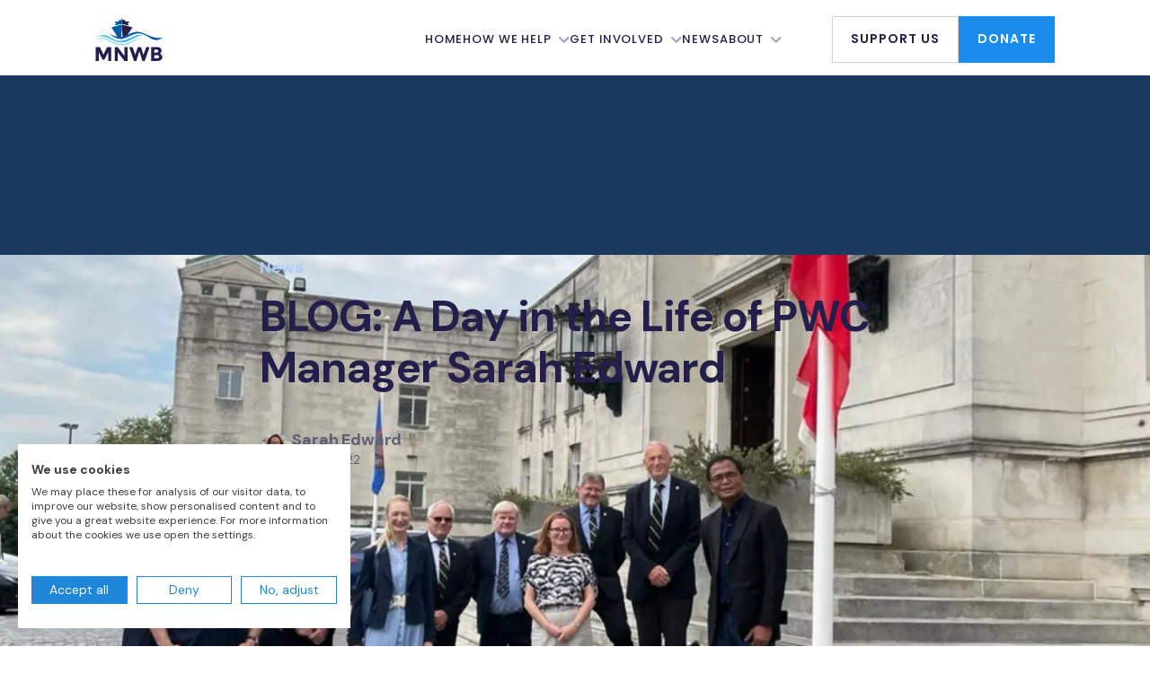

--- FILE ---
content_type: text/html; charset=utf-8
request_url: https://www.mnwb.org/news/pwc-manager-sarah-edward/
body_size: 15982
content:
<!DOCTYPE html>
<html lang="en-GB" class="core">

    <head>
            <title>BLOG: A Day in the Life of PWC Manager Sarah Edward - Merchant Navy Welfare Board</title>
<meta charset="UTF-8"/>
<meta http-equiv="X-UA-Compatible" content="IE=edge,chrome=1">
<meta name="format-detection" content="telephone=no">
<meta name="viewport" content="width=device-width, initial-scale=1.0">

<link rel="preconnect" href="https://fonts.googleapis.com">
<link rel="preconnect" href="https://fonts.gstatic.com" crossorigin>

<link href="https://fonts.googleapis.com/css2?family=DM+Sans:ital,wght@0,400;0,500;0,700;1,400;1,500;1,700&family=Poppins:ital,wght@0,400;0,500;0,600;0,700;1,400;1,500;1,600;1,700&display=swap" rel="stylesheet">
<script>
    function loadFonts() {
        if ( sessionStorage.fontsLoaded ) {
            document.documentElement.classList.add( 'fonts-loaded' );
            return;
        }

        if ( 'fonts' in document ) {
            Promise.all( [
                document.fonts.load( '1em DM Sans' ),
                document.fonts.load( '400 1em DM Sans' ),
                document.fonts.load( '500 1em DM Sans' ),
                document.fonts.load( '600 1em DM Sans' ),
                document.fonts.load( '700 1em DM Sans' ),
                document.fonts.load( '1em Poppins' ),
                document.fonts.load( '400 1em Poppins' ),
                document.fonts.load( '500 1em Poppins' ),
                document.fonts.load( '600 1em Poppins' ),
                document.fonts.load( '700 1em Poppins' ),
            ] ).then( () => {
                document.documentElement.classList.add( 'fonts-loaded' );
                sessionStorage.fontsLoaded = true;
            } );
        }
    }

    loadFonts();
</script>

<meta name='robots' content='index, follow, max-image-preview:large, max-snippet:-1, max-video-preview:-1' />

	<!-- This site is optimized with the Yoast SEO plugin v26.6 - https://yoast.com/wordpress/plugins/seo/ -->
	<meta name="description" content="PWCs are maritime partnerships that co-ordinate and promote welfare services for seafarers, at a local level." />
	<link rel="canonical" href="https://www.mnwb.org/news/pwc-manager-sarah-edward/" />
	<meta property="og:locale" content="en_GB" />
	<meta property="og:type" content="article" />
	<meta property="og:title" content="BLOG: A Day in the Life of PWC Manager Sarah Edward - Merchant Navy Welfare Board" />
	<meta property="og:description" content="PWCs are maritime partnerships that co-ordinate and promote welfare services for seafarers, at a local level." />
	<meta property="og:url" content="https://www.mnwb.org/news/pwc-manager-sarah-edward/" />
	<meta property="og:site_name" content="Merchant Navy Welfare Board" />
	<meta property="article:publisher" content="https://www.facebook.com/TheMNWB" />
	<meta property="article:published_time" content="2022-09-03T11:33:07+00:00" />
	<meta property="article:modified_time" content="2022-12-16T10:53:13+00:00" />
	<meta property="og:image" content="https://www.mnwb.org/wp-content/uploads/2022/09/Red-Ensign-Southampton-update.jpeg" />
	<meta property="og:image:width" content="2000" />
	<meta property="og:image:height" content="1500" />
	<meta property="og:image:type" content="image/jpeg" />
	<meta name="author" content="Sarah Edward" />
	<meta name="twitter:card" content="summary_large_image" />
	<meta name="twitter:creator" content="@MNWBUK" />
	<meta name="twitter:site" content="@MNWBUK" />
	<meta name="twitter:label1" content="Written by" />
	<meta name="twitter:data1" content="Sarah Edward" />
	<meta name="twitter:label2" content="Est. reading time" />
	<meta name="twitter:data2" content="4 minutes" />
	<script type="application/ld+json" class="yoast-schema-graph">{"@context":"https://schema.org","@graph":[{"@type":"Article","@id":"https://www.mnwb.org/news/pwc-manager-sarah-edward/#article","isPartOf":{"@id":"https://www.mnwb.org/news/pwc-manager-sarah-edward/"},"author":{"name":"Sarah Edward","@id":"https://www.mnwb.org/#/schema/person/6a789a0f80514c3a0e03eef2209f256b"},"headline":"BLOG: A Day in the Life of PWC Manager Sarah Edward","datePublished":"2022-09-03T11:33:07+00:00","dateModified":"2022-12-16T10:53:13+00:00","mainEntityOfPage":{"@id":"https://www.mnwb.org/news/pwc-manager-sarah-edward/"},"wordCount":771,"commentCount":0,"publisher":{"@id":"https://www.mnwb.org/#organization"},"image":{"@id":"https://www.mnwb.org/news/pwc-manager-sarah-edward/#primaryimage"},"thumbnailUrl":"https://www.mnwb.org/wp-content/uploads/2022/09/Red-Ensign-Southampton-update.jpeg","articleSection":["News","Press Releases"],"inLanguage":"en-GB"},{"@type":"WebPage","@id":"https://www.mnwb.org/news/pwc-manager-sarah-edward/","url":"https://www.mnwb.org/news/pwc-manager-sarah-edward/","name":"BLOG: A Day in the Life of PWC Manager Sarah Edward - Merchant Navy Welfare Board","isPartOf":{"@id":"https://www.mnwb.org/#website"},"primaryImageOfPage":{"@id":"https://www.mnwb.org/news/pwc-manager-sarah-edward/#primaryimage"},"image":{"@id":"https://www.mnwb.org/news/pwc-manager-sarah-edward/#primaryimage"},"thumbnailUrl":"https://www.mnwb.org/wp-content/uploads/2022/09/Red-Ensign-Southampton-update.jpeg","datePublished":"2022-09-03T11:33:07+00:00","dateModified":"2022-12-16T10:53:13+00:00","description":"PWCs are maritime partnerships that co-ordinate and promote welfare services for seafarers, at a local level.","breadcrumb":{"@id":"https://www.mnwb.org/news/pwc-manager-sarah-edward/#breadcrumb"},"inLanguage":"en-GB","potentialAction":[{"@type":"ReadAction","target":["https://www.mnwb.org/news/pwc-manager-sarah-edward/"]}]},{"@type":"ImageObject","inLanguage":"en-GB","@id":"https://www.mnwb.org/news/pwc-manager-sarah-edward/#primaryimage","url":"https://www.mnwb.org/wp-content/uploads/2022/09/Red-Ensign-Southampton-update.jpeg","contentUrl":"https://www.mnwb.org/wp-content/uploads/2022/09/Red-Ensign-Southampton-update.jpeg","width":2000,"height":1500},{"@type":"BreadcrumbList","@id":"https://www.mnwb.org/news/pwc-manager-sarah-edward/#breadcrumb","itemListElement":[{"@type":"ListItem","position":1,"name":"Home","item":"https://www.mnwb.org/"},{"@type":"ListItem","position":2,"name":"News","item":"https://www.mnwb.org/news/"},{"@type":"ListItem","position":3,"name":"BLOG: A Day in the Life of PWC Manager Sarah Edward"}]},{"@type":"WebSite","@id":"https://www.mnwb.org/#website","url":"https://www.mnwb.org/","name":"Merchant Navy Welfare Board","description":"For the welfare of the seafaring community","publisher":{"@id":"https://www.mnwb.org/#organization"},"alternateName":"MNWB","potentialAction":[{"@type":"SearchAction","target":{"@type":"EntryPoint","urlTemplate":"https://www.mnwb.org/?s={search_term_string}"},"query-input":{"@type":"PropertyValueSpecification","valueRequired":true,"valueName":"search_term_string"}}],"inLanguage":"en-GB"},{"@type":"Organization","@id":"https://www.mnwb.org/#organization","name":"Merchant Navy Welfare Board","alternateName":"MNWB","url":"https://www.mnwb.org/","logo":{"@type":"ImageObject","inLanguage":"en-GB","@id":"https://www.mnwb.org/#/schema/logo/image/","url":"https://www.mnwb.org/wp-content/uploads/2022/10/mnwb-logo.jpg","contentUrl":"https://www.mnwb.org/wp-content/uploads/2022/10/mnwb-logo.jpg","width":1600,"height":960,"caption":"Merchant Navy Welfare Board"},"image":{"@id":"https://www.mnwb.org/#/schema/logo/image/"},"sameAs":["https://www.facebook.com/TheMNWB","https://x.com/MNWBUK","https://www.instagram.com/mnwb_uk/?hl=en","https://www.linkedin.com/company/merchant-navy-welfare-board-the-/"]},{"@type":"Person","@id":"https://www.mnwb.org/#/schema/person/6a789a0f80514c3a0e03eef2209f256b","name":"Sarah Edward","image":{"@type":"ImageObject","inLanguage":"en-GB","@id":"https://www.mnwb.org/#/schema/person/image/","url":"https://www.mnwb.org/wp-content/uploads/2024/01/cropped-MNWB0005A-scaled-1-96x96.jpg","contentUrl":"https://www.mnwb.org/wp-content/uploads/2024/01/cropped-MNWB0005A-scaled-1-96x96.jpg","caption":"Sarah Edward"}}]}</script>
	<!-- / Yoast SEO plugin. -->


<link rel="alternate" title="oEmbed (JSON)" type="application/json+oembed" href="https://www.mnwb.org/wp-json/oembed/1.0/embed?url=https%3A%2F%2Fwww.mnwb.org%2Fnews%2Fpwc-manager-sarah-edward%2F" />
<link rel="alternate" title="oEmbed (XML)" type="text/xml+oembed" href="https://www.mnwb.org/wp-json/oembed/1.0/embed?url=https%3A%2F%2Fwww.mnwb.org%2Fnews%2Fpwc-manager-sarah-edward%2F&#038;format=xml" />
<style id='wp-img-auto-sizes-contain-inline-css' type='text/css'>
img:is([sizes=auto i],[sizes^="auto," i]){contain-intrinsic-size:3000px 1500px}
/*# sourceURL=wp-img-auto-sizes-contain-inline-css */
</style>
<style id='classic-theme-styles-inline-css' type='text/css'>
/*! This file is auto-generated */
.wp-block-button__link{color:#fff;background-color:#32373c;border-radius:9999px;box-shadow:none;text-decoration:none;padding:calc(.667em + 2px) calc(1.333em + 2px);font-size:1.125em}.wp-block-file__button{background:#32373c;color:#fff;text-decoration:none}
/*# sourceURL=/wp-includes/css/classic-themes.min.css */
</style>
<link rel="https://api.w.org/" href="https://www.mnwb.org/wp-json/" /><link rel="alternate" title="JSON" type="application/json" href="https://www.mnwb.org/wp-json/wp/v2/posts/1482" /><link rel="EditURI" type="application/rsd+xml" title="RSD" href="https://www.mnwb.org/xmlrpc.php?rsd" />
<meta name="generator" content="WordPress 6.9" />
<link rel='shortlink' href='https://www.mnwb.org/?p=1482' />
<link rel="icon" href="https://www.mnwb.org/wp-content/uploads/2022/08/cropped-MNBS-Favicon-32x32.png" sizes="32x32" />
<link rel="icon" href="https://www.mnwb.org/wp-content/uploads/2022/08/cropped-MNBS-Favicon-192x192.png" sizes="192x192" />
<link rel="apple-touch-icon" href="https://www.mnwb.org/wp-content/uploads/2022/08/cropped-MNBS-Favicon-180x180.png" />
<meta name="msapplication-TileImage" content="https://www.mnwb.org/wp-content/uploads/2022/08/cropped-MNBS-Favicon-270x270.png" />


<script type="text/javascript">
/*! loadJS: load a JS file asynchronously. [c]2014 @scottjehl, Filament Group, Inc. (Based on http://goo.gl/REQGQ by Paul Irish). Licensed MIT */
!function(a){var b=function(b,c){"use strict";var d=a.document.getElementsByTagName("script")[0],e=a.document.createElement("script");return e.src=b,e.async=!0,d.parentNode.insertBefore(e,d),c&&"function"==typeof c&&(e.onload=c),e};"undefined"!=typeof module?module.exports=b:a.loadJS=b}("undefined"!=typeof global?global:this);
</script>
<script type="text/javascript">
    window.enhanced = (
        'querySelector' in document &&
        'localStorage' in window &&
        'addEventListener' in window &&
        'matchMedia' in window &&
        'classList' in document.createElement('div') &&
        'forEach' in document.querySelectorAll('div') &&
        'closest' in document.createElement('div')
    );

    if (window.enhanced) {
                        var h = document.documentElement;
        h.classList.add('enhanced');
        h.classList.remove('core');
    }
</script>

<link rel="stylesheet" type="text/css" href="https://www.mnwb.org/wp-content/themes/lumberjack/assets/css/style.css?ver=1767691120" media="screen, handheld"/>

        
        
                    <!-- Google Tag Manager -->
<script>(function(w,d,s,l,i){w[l]=w[l]||[];w[l].push({'gtm.start':
new Date().getTime(),event:'gtm.js'});var f=d.getElementsByTagName(s)[0],
j=d.createElement(s),dl=l!='dataLayer'?'&l='+l:'';j.async=true;j.src=
'https://www.googletagmanager.com/gtm.js?id='+i+dl+ '&gtm_auth=xk3vqIwsYtQ8J4Emm2tbqA&gtm_preview=env-1&gtm_cookies_win=x';f.parentNode.insertBefore(j,f);
})(window,document,'script','dataLayer','GTM-PWSFPL79');</script>
<!-- End Google Tag Manager -->
        
        <script src="https://www.mnwb.org/wp-content/themes/lumberjack/assets/js/scrollbar-width.js?ver=1767691120"></script>
        <script src="https://www.mnwb.org/wp-content/themes/lumberjack/assets/js/animate-in.js?ver=1767691120"></script>
    </head>

    <body class="wp-singular post-template-default single single-post postid-1482 single-format-standard wp-theme-lumberjack">
                    <a class="skip-to-content-link" href="#main">Skip to content</a>
        
                                                        
                                                


    <div vue-surface class="site-header-wrapper">
        <site-header :context='{"__construct":null,"siteTitle":"Merchant Navy Welfare Board","ctaOne":{"url":"https:\/\/www.mnwb.org\/get-involved\/supportus\/","title":"Support Us","target":"_blank"},"ctaTwo":{"url":"https:\/\/www.mnwb.org\/donate\/","title":"Donate ","target":"_blank"},"menu":{"id":2,"ID":2,"object_type":"term","depth":0,"items":[{"id":4477,"ID":4477,"object_type":"post","children":[],"classes":["menu-item","menu-item-type-post_type","menu-item-object-page","menu-item-home","menu-item-4477"],"class":"menu-item menu-item-type-post_type menu-item-object-page menu-item-home menu-item-4477","level":0,"post_name":"4477","url":"https:\/\/www.mnwb.org\/","type":"post_type","current":false,"current_item_parent":false,"current_item_ancestor":false,"object_id":"2","object":"page","post_author":"4","post_date":"2025-11-21 17:01:18","post_date_gmt":"2024-08-14 14:19:53","post_content":" ","post_title":"","post_excerpt":"","post_status":"publish","comment_status":"closed","ping_status":"closed","post_password":"","to_ping":"","pinged":"","post_modified":"2025-11-21 17:01:18","post_modified_gmt":"2025-11-21 17:01:18","post_content_filtered":"","post_parent":0,"guid":"https:\/\/www.mnwb.org\/?p=4477","menu_order":1,"post_type":"nav_menu_item","post_mime_type":"","comment_count":"0","filter":"raw","db_id":4477,"menu_item_parent":"0","type_label":"Page","attr_title":"","description":"","xfn":"","link":"https:\/\/www.mnwb.org\/","label":"Home"},{"id":1157,"ID":1157,"object_type":"post","children":[{"id":1801,"ID":1801,"object_type":"post","children":[],"classes":["menu-item","menu-item-type-post_type","menu-item-object-page","menu-item-1801"],"class":"menu-item menu-item-type-post_type menu-item-object-page menu-item-1801","level":1,"post_name":"national-seafarers-welfare-board","url":"https:\/\/www.mnwb.org\/how-we-help\/national-seafarers-welfare-board\/","type":"post_type","current":false,"current_item_parent":false,"current_item_ancestor":false,"object_id":"387","object":"page","post_author":"5","post_date":"2025-11-21 17:01:18","post_date_gmt":"2022-09-27 16:03:55","post_content":"","post_title":"National Seafarers’ Welfare Board","post_excerpt":"","post_status":"publish","comment_status":"closed","ping_status":"closed","post_password":"","to_ping":"","pinged":"","post_modified":"2025-11-21 17:01:18","post_modified_gmt":"2025-11-21 17:01:18","post_content_filtered":"","post_parent":1121,"guid":"https:\/\/www.mnwb.org\/?p=1801","menu_order":3,"post_type":"nav_menu_item","post_mime_type":"","comment_count":"0","filter":"raw","db_id":1801,"menu_item_parent":"1157","type_label":"Page","attr_title":"","description":"","xfn":"","link":"https:\/\/www.mnwb.org\/how-we-help\/national-seafarers-welfare-board\/","label":"National Seafarers’ Welfare Board"},{"id":474,"ID":474,"object_type":"post","children":[],"classes":["menu-item","menu-item-type-post_type","menu-item-object-page","menu-item-474"],"class":"menu-item menu-item-type-post_type menu-item-object-page menu-item-474","level":1,"post_name":"474","url":"https:\/\/www.mnwb.org\/port-welfare-committees\/","type":"post_type","current":false,"current_item_parent":false,"current_item_ancestor":false,"object_id":"389","object":"page","post_author":"5","post_date":"2025-11-21 17:01:18","post_date_gmt":"2022-08-10 13:21:35","post_content":" ","post_title":"","post_excerpt":"","post_status":"publish","comment_status":"closed","ping_status":"closed","post_password":"","to_ping":"","pinged":"","post_modified":"2025-11-21 17:01:18","post_modified_gmt":"2025-11-21 17:01:18","post_content_filtered":"","post_parent":0,"guid":"https:\/\/www.mnwb.org\/?p=474","menu_order":4,"post_type":"nav_menu_item","post_mime_type":"","comment_count":"0","filter":"raw","db_id":474,"menu_item_parent":"1157","type_label":"Page","attr_title":"","description":"","xfn":"","link":"https:\/\/www.mnwb.org\/port-welfare-committees\/","label":"Port Welfare Committees"},{"id":1072,"ID":1072,"object_type":"post","children":[],"classes":["menu-item","menu-item-type-post_type","menu-item-object-page","menu-item-1072"],"class":"menu-item menu-item-type-post_type menu-item-object-page menu-item-1072","level":1,"post_name":"1072","url":"https:\/\/www.mnwb.org\/resource-centre\/port-information-leaflets\/","type":"post_type","current":false,"current_item_parent":false,"current_item_ancestor":false,"object_id":"405","object":"page","post_author":"4","post_date":"2025-11-21 17:01:18","post_date_gmt":"2022-08-31 09:52:17","post_content":" ","post_title":"","post_excerpt":"","post_status":"publish","comment_status":"closed","ping_status":"closed","post_password":"","to_ping":"","pinged":"","post_modified":"2025-11-21 17:01:18","post_modified_gmt":"2025-11-21 17:01:18","post_content_filtered":"","post_parent":400,"guid":"https:\/\/www.mnwb.org\/posts\/1072\/","menu_order":5,"post_type":"nav_menu_item","post_mime_type":"","comment_count":"0","filter":"raw","db_id":1072,"menu_item_parent":"1157","type_label":"Page","attr_title":"","description":"","xfn":"","link":"https:\/\/www.mnwb.org\/resource-centre\/port-information-leaflets\/","label":"Port Information Leaflets"},{"id":522,"ID":522,"object_type":"post","children":[],"classes":["menu-item","menu-item-type-post_type","menu-item-object-page","menu-item-522"],"class":"menu-item menu-item-type-post_type menu-item-object-page menu-item-522","level":1,"post_name":"522","url":"https:\/\/www.mnwb.org\/seafarer-support\/","type":"post_type","current":false,"current_item_parent":false,"current_item_ancestor":false,"object_id":"418","object":"page","post_author":"5","post_date":"2025-11-21 17:01:18","post_date_gmt":"2022-08-11 11:56:55","post_content":" ","post_title":"","post_excerpt":"","post_status":"publish","comment_status":"closed","ping_status":"closed","post_password":"","to_ping":"","pinged":"","post_modified":"2025-11-21 17:01:18","post_modified_gmt":"2025-11-21 17:01:18","post_content_filtered":"","post_parent":0,"guid":"https:\/\/www.mnwb.org\/?p=522","menu_order":6,"post_type":"nav_menu_item","post_mime_type":"","comment_count":"0","filter":"raw","db_id":522,"menu_item_parent":"1157","type_label":"Page","attr_title":"","description":"","xfn":"","link":"https:\/\/www.mnwb.org\/seafarer-support\/","label":"Seafarer Support"},{"id":1941,"ID":1941,"object_type":"post","children":[],"classes":["menu-item","menu-item-type-post_type","menu-item-object-page","menu-item-1941"],"class":"menu-item menu-item-type-post_type menu-item-object-page menu-item-1941","level":1,"post_name":"1941","url":"https:\/\/www.mnwb.org\/how-we-help\/safety-net\/","type":"post_type","current":false,"current_item_parent":false,"current_item_ancestor":false,"object_id":"1937","object":"page","post_author":"4","post_date":"2025-11-21 17:01:18","post_date_gmt":"2022-10-21 14:17:06","post_content":" ","post_title":"","post_excerpt":"","post_status":"publish","comment_status":"closed","ping_status":"closed","post_password":"","to_ping":"","pinged":"","post_modified":"2025-11-21 17:01:18","post_modified_gmt":"2025-11-21 17:01:18","post_content_filtered":"","post_parent":1121,"guid":"https:\/\/www.mnwb.org\/?p=1941","menu_order":7,"post_type":"nav_menu_item","post_mime_type":"","comment_count":"0","filter":"raw","db_id":1941,"menu_item_parent":"1157","type_label":"Page","attr_title":"","description":"","xfn":"","link":"https:\/\/www.mnwb.org\/how-we-help\/safety-net\/","label":"Safety Net"},{"id":1133,"ID":1133,"object_type":"post","children":[{"id":2257,"ID":2257,"object_type":"post","children":[],"classes":["menu-item","menu-item-type-post_type","menu-item-object-page","menu-item-2257"],"class":"menu-item menu-item-type-post_type menu-item-object-page menu-item-2257","level":2,"post_name":"2257","url":"https:\/\/www.mnwb.org\/mnwb-grants\/","type":"post_type","current":false,"current_item_parent":false,"current_item_ancestor":false,"object_id":"2247","object":"page","post_author":"6","post_date":"2025-11-21 17:01:18","post_date_gmt":"2022-12-15 14:58:23","post_content":" ","post_title":"","post_excerpt":"","post_status":"publish","comment_status":"closed","ping_status":"closed","post_password":"","to_ping":"","pinged":"","post_modified":"2025-11-21 17:01:18","post_modified_gmt":"2025-11-21 17:01:18","post_content_filtered":"","post_parent":0,"guid":"https:\/\/www.mnwb.org\/?p=2257","menu_order":9,"post_type":"nav_menu_item","post_mime_type":"","comment_count":"0","filter":"raw","db_id":2257,"menu_item_parent":"1133","type_label":"Page","attr_title":"","description":"","xfn":"","link":"https:\/\/www.mnwb.org\/mnwb-grants\/","label":"MNWB Grants 2024"},{"id":2258,"ID":2258,"object_type":"post","children":[],"classes":["menu-item","menu-item-type-post_type","menu-item-object-page","menu-item-2258"],"class":"menu-item menu-item-type-post_type menu-item-object-page menu-item-2258","level":2,"post_name":"2258","url":"https:\/\/www.mnwb.org\/department-for-transport-funding\/","type":"post_type","current":false,"current_item_parent":false,"current_item_ancestor":false,"object_id":"2185","object":"page","post_author":"6","post_date":"2025-11-21 17:01:18","post_date_gmt":"2022-12-15 14:58:23","post_content":"","post_title":"DfT Funding","post_excerpt":"","post_status":"publish","comment_status":"closed","ping_status":"closed","post_password":"","to_ping":"","pinged":"","post_modified":"2025-11-21 17:01:18","post_modified_gmt":"2025-11-21 17:01:18","post_content_filtered":"","post_parent":0,"guid":"https:\/\/www.mnwb.org\/?p=2258","menu_order":10,"post_type":"nav_menu_item","post_mime_type":"","comment_count":"0","filter":"raw","db_id":2258,"menu_item_parent":"1133","type_label":"Page","attr_title":"","description":"","xfn":"","link":"https:\/\/www.mnwb.org\/department-for-transport-funding\/","label":"DfT Funding"}],"classes":["menu-item","menu-item-type-post_type","menu-item-object-page","menu-item-has-children","menu-item-1133"],"class":"menu-item menu-item-type-post_type menu-item-object-page menu-item-has-children menu-item-1133","level":1,"post_name":"1133","url":"https:\/\/www.mnwb.org\/grant-funding\/","type":"post_type","current":false,"current_item_parent":false,"current_item_ancestor":false,"object_id":"421","object":"page","post_author":"5","post_date":"2025-11-21 17:01:18","post_date_gmt":"2022-09-01 14:04:07","post_content":" ","post_title":"","post_excerpt":"","post_status":"publish","comment_status":"closed","ping_status":"closed","post_password":"","to_ping":"","pinged":"","post_modified":"2025-11-21 17:01:18","post_modified_gmt":"2025-11-21 17:01:18","post_content_filtered":"","post_parent":0,"guid":"https:\/\/www.mnwb.org\/?p=1133","menu_order":8,"post_type":"nav_menu_item","post_mime_type":"","comment_count":"0","filter":"raw","db_id":1133,"menu_item_parent":"1157","type_label":"Page","attr_title":"","description":"","xfn":"","link":"https:\/\/www.mnwb.org\/grant-funding\/","label":"Grant Funding"},{"id":1535,"ID":1535,"object_type":"post","children":[],"classes":["menu-item","menu-item-type-post_type","menu-item-object-page","menu-item-1535"],"class":"menu-item menu-item-type-post_type menu-item-object-page menu-item-1535","level":1,"post_name":"1535","url":"https:\/\/www.mnwb.org\/training-courses\/","type":"post_type","current":false,"current_item_parent":false,"current_item_ancestor":false,"object_id":"414","object":"page","post_author":"5","post_date":"2025-11-21 17:01:18","post_date_gmt":"2022-09-16 14:15:14","post_content":" ","post_title":"","post_excerpt":"","post_status":"publish","comment_status":"closed","ping_status":"closed","post_password":"","to_ping":"","pinged":"","post_modified":"2025-11-21 17:01:18","post_modified_gmt":"2025-11-21 17:01:18","post_content_filtered":"","post_parent":0,"guid":"https:\/\/www.mnwb.org\/?p=1535","menu_order":11,"post_type":"nav_menu_item","post_mime_type":"","comment_count":"0","filter":"raw","db_id":1535,"menu_item_parent":"1157","type_label":"Page","attr_title":"","description":"","xfn":"","link":"https:\/\/www.mnwb.org\/training-courses\/","label":"Training"},{"id":1158,"ID":1158,"object_type":"post","children":[],"classes":["menu-item","menu-item-type-post_type","menu-item-object-page","menu-item-1158"],"class":"menu-item menu-item-type-post_type menu-item-object-page menu-item-1158","level":1,"post_name":"1158","url":"https:\/\/www.mnwb.org\/projects\/","type":"post_type","current":false,"current_item_parent":false,"current_item_ancestor":false,"object_id":"411","object":"page","post_author":"5","post_date":"2025-11-21 17:01:18","post_date_gmt":"2022-09-05 09:51:13","post_content":" ","post_title":"","post_excerpt":"","post_status":"publish","comment_status":"closed","ping_status":"closed","post_password":"","to_ping":"","pinged":"","post_modified":"2025-11-21 17:01:18","post_modified_gmt":"2025-11-21 17:01:18","post_content_filtered":"","post_parent":0,"guid":"https:\/\/www.mnwb.org\/?p=1158","menu_order":12,"post_type":"nav_menu_item","post_mime_type":"","comment_count":"0","filter":"raw","db_id":1158,"menu_item_parent":"1157","type_label":"Page","attr_title":"","description":"","xfn":"","link":"https:\/\/www.mnwb.org\/projects\/","label":"Projects"},{"id":1755,"ID":1755,"object_type":"post","children":[],"classes":["menu-item","menu-item-type-post_type","menu-item-object-page","menu-item-1755"],"class":"menu-item menu-item-type-post_type menu-item-object-page menu-item-1755","level":1,"post_name":"1755","url":"https:\/\/www.mnwb.org\/resource-centre\/","type":"post_type","current":false,"current_item_parent":false,"current_item_ancestor":false,"object_id":"400","object":"page","post_author":"5","post_date":"2025-11-21 17:01:18","post_date_gmt":"2022-09-26 16:50:19","post_content":" ","post_title":"","post_excerpt":"","post_status":"publish","comment_status":"closed","ping_status":"closed","post_password":"","to_ping":"","pinged":"","post_modified":"2025-11-21 17:01:18","post_modified_gmt":"2025-11-21 17:01:18","post_content_filtered":"","post_parent":0,"guid":"https:\/\/www.mnwb.org\/?p=1755","menu_order":13,"post_type":"nav_menu_item","post_mime_type":"","comment_count":"0","filter":"raw","db_id":1755,"menu_item_parent":"1157","type_label":"Page","attr_title":"","description":"","xfn":"","link":"https:\/\/www.mnwb.org\/resource-centre\/","label":"Resource Centre"}],"classes":["menu-item","menu-item-type-post_type","menu-item-object-page","menu-item-has-children","menu-item-1157"],"class":"menu-item menu-item-type-post_type menu-item-object-page menu-item-has-children menu-item-1157","level":0,"post_name":"1157","url":"https:\/\/www.mnwb.org\/how-we-help\/","type":"post_type","current":false,"current_item_parent":false,"current_item_ancestor":false,"object_id":"1121","object":"page","post_author":"5","post_date":"2025-11-21 17:01:18","post_date_gmt":"2022-09-05 09:51:13","post_content":" ","post_title":"","post_excerpt":"","post_status":"publish","comment_status":"closed","ping_status":"closed","post_password":"","to_ping":"","pinged":"","post_modified":"2025-11-21 17:01:18","post_modified_gmt":"2025-11-21 17:01:18","post_content_filtered":"","post_parent":0,"guid":"https:\/\/www.mnwb.org\/?p=1157","menu_order":2,"post_type":"nav_menu_item","post_mime_type":"","comment_count":"0","filter":"raw","db_id":1157,"menu_item_parent":"0","type_label":"Page","attr_title":"","description":"","xfn":"","link":"https:\/\/www.mnwb.org\/how-we-help\/","label":"How We Help"},{"id":1510,"ID":1510,"object_type":"post","children":[{"id":5428,"ID":5428,"object_type":"post","children":[],"classes":["menu-item","menu-item-type-post_type","menu-item-object-page","menu-item-5428"],"class":"menu-item menu-item-type-post_type menu-item-object-page menu-item-5428","level":1,"post_name":"5428","url":"https:\/\/www.mnwb.org\/get-involved\/our-newsletter\/","type":"post_type","current":false,"current_item_parent":false,"current_item_ancestor":false,"object_id":"4847","object":"page","post_author":"4","post_date":"2025-11-21 17:01:18","post_date_gmt":"2025-06-11 13:51:59","post_content":" ","post_title":"","post_excerpt":"","post_status":"publish","comment_status":"closed","ping_status":"closed","post_password":"","to_ping":"","pinged":"","post_modified":"2025-11-21 17:01:18","post_modified_gmt":"2025-11-21 17:01:18","post_content_filtered":"","post_parent":1166,"guid":"https:\/\/www.mnwb.org\/?p=5428","menu_order":15,"post_type":"nav_menu_item","post_mime_type":"","comment_count":"0","filter":"raw","db_id":5428,"menu_item_parent":"1510","type_label":"Page","attr_title":"","description":"","xfn":"","link":"https:\/\/www.mnwb.org\/get-involved\/our-newsletter\/","label":"Our Newsletter"},{"id":554,"ID":554,"object_type":"post","children":[],"classes":["menu-item","menu-item-type-post_type","menu-item-object-page","menu-item-554"],"class":"menu-item menu-item-type-post_type menu-item-object-page menu-item-554","level":1,"post_name":"554","url":"https:\/\/www.mnwb.org\/seafarers-welfare-award\/","type":"post_type","current":false,"current_item_parent":false,"current_item_ancestor":false,"object_id":"534","object":"page","post_author":"5","post_date":"2025-11-21 17:01:18","post_date_gmt":"2022-08-11 15:48:24","post_content":" ","post_title":"","post_excerpt":"","post_status":"publish","comment_status":"closed","ping_status":"closed","post_password":"","to_ping":"","pinged":"","post_modified":"2025-11-21 17:01:18","post_modified_gmt":"2025-11-21 17:01:18","post_content_filtered":"","post_parent":0,"guid":"https:\/\/www.mnwb.org\/?p=554","menu_order":16,"post_type":"nav_menu_item","post_mime_type":"","comment_count":"0","filter":"raw","db_id":554,"menu_item_parent":"1510","type_label":"Page","attr_title":"","description":"","xfn":"","link":"https:\/\/www.mnwb.org\/seafarers-welfare-award\/","label":"MNWB Annual Awards"},{"id":529,"ID":529,"object_type":"post","children":[],"classes":["menu-item","menu-item-type-post_type","menu-item-object-page","menu-item-529"],"class":"menu-item menu-item-type-post_type menu-item-object-page menu-item-529","level":1,"post_name":"529","url":"https:\/\/www.mnwb.org\/donate\/","type":"post_type","current":false,"current_item_parent":false,"current_item_ancestor":false,"object_id":"433","object":"page","post_author":"5","post_date":"2025-11-21 17:01:18","post_date_gmt":"2022-08-11 14:02:10","post_content":" ","post_title":"","post_excerpt":"","post_status":"publish","comment_status":"closed","ping_status":"closed","post_password":"","to_ping":"","pinged":"","post_modified":"2025-11-21 17:01:18","post_modified_gmt":"2025-11-21 17:01:18","post_content_filtered":"","post_parent":0,"guid":"https:\/\/www.mnwb.org\/?p=529","menu_order":17,"post_type":"nav_menu_item","post_mime_type":"","comment_count":"0","filter":"raw","db_id":529,"menu_item_parent":"1510","type_label":"Page","attr_title":"","description":"","xfn":"","link":"https:\/\/www.mnwb.org\/donate\/","label":"Donate"},{"id":680,"ID":680,"object_type":"post","children":[],"classes":["menu-item","menu-item-type-post_type","menu-item-object-page","menu-item-680"],"class":"menu-item menu-item-type-post_type menu-item-object-page menu-item-680","level":1,"post_name":"680","url":"https:\/\/www.mnwb.org\/partnerships\/","type":"post_type","current":false,"current_item_parent":false,"current_item_ancestor":false,"object_id":"395","object":"page","post_author":"5","post_date":"2025-11-21 17:01:18","post_date_gmt":"2022-08-15 12:00:22","post_content":" ","post_title":"","post_excerpt":"","post_status":"publish","comment_status":"closed","ping_status":"closed","post_password":"","to_ping":"","pinged":"","post_modified":"2025-11-21 17:01:18","post_modified_gmt":"2025-11-21 17:01:18","post_content_filtered":"","post_parent":0,"guid":"https:\/\/www.mnwb.org\/?p=680","menu_order":18,"post_type":"nav_menu_item","post_mime_type":"","comment_count":"0","filter":"raw","db_id":680,"menu_item_parent":"1510","type_label":"Page","attr_title":"","description":"","xfn":"","link":"https:\/\/www.mnwb.org\/partnerships\/","label":"Partnerships"},{"id":1513,"ID":1513,"object_type":"post","children":[],"classes":["menu-item","menu-item-type-post_type","menu-item-object-page","menu-item-1513"],"class":"menu-item menu-item-type-post_type menu-item-object-page menu-item-1513","level":1,"post_name":"1513","url":"https:\/\/www.mnwb.org\/working-groups\/","type":"post_type","current":false,"current_item_parent":false,"current_item_ancestor":false,"object_id":"409","object":"page","post_author":"5","post_date":"2025-11-21 17:01:18","post_date_gmt":"2022-09-15 11:01:16","post_content":" ","post_title":"","post_excerpt":"","post_status":"publish","comment_status":"closed","ping_status":"closed","post_password":"","to_ping":"","pinged":"","post_modified":"2025-11-21 17:01:18","post_modified_gmt":"2025-11-21 17:01:18","post_content_filtered":"","post_parent":0,"guid":"https:\/\/www.mnwb.org\/?p=1513","menu_order":19,"post_type":"nav_menu_item","post_mime_type":"","comment_count":"0","filter":"raw","db_id":1513,"menu_item_parent":"1510","type_label":"Page","attr_title":"","description":"","xfn":"","link":"https:\/\/www.mnwb.org\/working-groups\/","label":"Working Groups"},{"id":568,"ID":568,"object_type":"post","children":[],"classes":["menu-item","menu-item-type-post_type","menu-item-object-page","menu-item-568"],"class":"menu-item menu-item-type-post_type menu-item-object-page menu-item-568","level":1,"post_name":"568","url":"https:\/\/www.mnwb.org\/job-vacancies\/","type":"post_type","current":false,"current_item_parent":false,"current_item_ancestor":false,"object_id":"430","object":"page","post_author":"5","post_date":"2025-11-21 17:01:18","post_date_gmt":"2022-08-12 13:32:07","post_content":" ","post_title":"","post_excerpt":"","post_status":"publish","comment_status":"closed","ping_status":"closed","post_password":"","to_ping":"","pinged":"","post_modified":"2025-11-21 17:01:18","post_modified_gmt":"2025-11-21 17:01:18","post_content_filtered":"","post_parent":0,"guid":"https:\/\/www.mnwb.org\/?p=568","menu_order":20,"post_type":"nav_menu_item","post_mime_type":"","comment_count":"0","filter":"raw","db_id":568,"menu_item_parent":"1510","type_label":"Page","attr_title":"","description":"","xfn":"","link":"https:\/\/www.mnwb.org\/job-vacancies\/","label":"Job Vacancies"},{"id":5227,"ID":5227,"object_type":"post","children":[],"classes":["menu-item","menu-item-type-post_type","menu-item-object-page","menu-item-5227"],"class":"menu-item menu-item-type-post_type menu-item-object-page menu-item-5227","level":1,"post_name":"5227","url":"https:\/\/www.mnwb.org\/get-involved\/supportus\/","type":"post_type","current":false,"current_item_parent":false,"current_item_ancestor":false,"object_id":"3865","object":"page","post_author":"4","post_date":"2025-11-21 17:01:18","post_date_gmt":"2025-04-25 08:42:09","post_content":" ","post_title":"","post_excerpt":"","post_status":"publish","comment_status":"closed","ping_status":"closed","post_password":"","to_ping":"","pinged":"","post_modified":"2025-11-21 17:01:18","post_modified_gmt":"2025-11-21 17:01:18","post_content_filtered":"","post_parent":1166,"guid":"https:\/\/www.mnwb.org\/?p=5227","menu_order":21,"post_type":"nav_menu_item","post_mime_type":"","comment_count":"0","filter":"raw","db_id":5227,"menu_item_parent":"1510","type_label":"Page","attr_title":"","description":"","xfn":"","link":"https:\/\/www.mnwb.org\/get-involved\/supportus\/","label":"Support Us"}],"classes":["menu-item","menu-item-type-post_type","menu-item-object-page","menu-item-has-children","menu-item-1510"],"class":"menu-item menu-item-type-post_type menu-item-object-page menu-item-has-children menu-item-1510","level":0,"post_name":"1510","url":"https:\/\/www.mnwb.org\/get-involved\/","type":"post_type","current":false,"current_item_parent":false,"current_item_ancestor":false,"object_id":"1166","object":"page","post_author":"5","post_date":"2025-11-21 17:01:18","post_date_gmt":"2022-09-15 10:56:52","post_content":" ","post_title":"","post_excerpt":"","post_status":"publish","comment_status":"closed","ping_status":"closed","post_password":"","to_ping":"","pinged":"","post_modified":"2025-11-21 17:01:18","post_modified_gmt":"2025-11-21 17:01:18","post_content_filtered":"","post_parent":0,"guid":"https:\/\/www.mnwb.org\/?p=1510","menu_order":14,"post_type":"nav_menu_item","post_mime_type":"","comment_count":"0","filter":"raw","db_id":1510,"menu_item_parent":"0","type_label":"Page","attr_title":"","description":"","xfn":"","link":"https:\/\/www.mnwb.org\/get-involved\/","label":"Get Involved"},{"id":101,"ID":101,"object_type":"post","children":[],"classes":["menu-item","menu-item-type-post_type","menu-item-object-page","current_page_parent","menu-item-101","--current"],"class":"menu-item menu-item-type-post_type menu-item-object-page current_page_parent menu-item-101 --current","level":0,"post_name":"101","url":"https:\/\/www.mnwb.org\/news\/","type":"post_type","current":false,"current_item_parent":false,"current_item_ancestor":false,"object_id":"97","object":"page","post_author":"2","post_date":"2025-11-21 17:01:18","post_date_gmt":"2022-07-26 15:03:06","post_content":" ","post_title":"","post_excerpt":"","post_status":"publish","comment_status":"closed","ping_status":"closed","post_password":"","to_ping":"","pinged":"","post_modified":"2025-11-21 17:01:18","post_modified_gmt":"2025-11-21 17:01:18","post_content_filtered":"","post_parent":0,"guid":"https:\/\/www.mnwb.org\/?p=101","menu_order":22,"post_type":"nav_menu_item","post_mime_type":"","comment_count":"0","filter":"raw","db_id":101,"menu_item_parent":"0","type_label":"Page","attr_title":"","description":"","xfn":"","link":"https:\/\/www.mnwb.org\/news\/","label":"News","listItemClass":false},{"id":275,"ID":275,"object_type":"post","children":[{"id":4156,"ID":4156,"object_type":"post","children":[],"classes":["menu-item","menu-item-type-post_type","menu-item-object-page","menu-item-4156"],"class":"menu-item menu-item-type-post_type menu-item-object-page menu-item-4156","level":1,"post_name":"4156","url":"https:\/\/www.mnwb.org\/about-us\/our-members\/","type":"post_type","current":false,"current_item_parent":false,"current_item_ancestor":false,"object_id":"3994","object":"page","post_author":"5","post_date":"2025-11-21 17:01:18","post_date_gmt":"2024-05-30 16:52:06","post_content":" ","post_title":"","post_excerpt":"","post_status":"publish","comment_status":"closed","ping_status":"closed","post_password":"","to_ping":"","pinged":"","post_modified":"2025-11-21 17:01:18","post_modified_gmt":"2025-11-21 17:01:18","post_content_filtered":"","post_parent":257,"guid":"https:\/\/www.mnwb.org\/?p=4156","menu_order":24,"post_type":"nav_menu_item","post_mime_type":"","comment_count":"0","filter":"raw","db_id":4156,"menu_item_parent":"275","type_label":"Page","attr_title":"","description":"","xfn":"","link":"https:\/\/www.mnwb.org\/about-us\/our-members\/","label":"Our Members"},{"id":5343,"ID":5343,"object_type":"post","children":[],"classes":["menu-item","menu-item-type-post_type","menu-item-object-page","menu-item-5343"],"class":"menu-item menu-item-type-post_type menu-item-object-page menu-item-5343","level":1,"post_name":"5343","url":"https:\/\/www.mnwb.org\/about-us\/accommodation-services\/","type":"post_type","current":false,"current_item_parent":false,"current_item_ancestor":false,"object_id":"5268","object":"page","post_author":"4","post_date":"2025-11-21 17:01:18","post_date_gmt":"2025-05-13 14:44:37","post_content":" ","post_title":"","post_excerpt":"","post_status":"publish","comment_status":"closed","ping_status":"closed","post_password":"","to_ping":"","pinged":"","post_modified":"2025-11-21 17:01:18","post_modified_gmt":"2025-11-21 17:01:18","post_content_filtered":"","post_parent":257,"guid":"https:\/\/www.mnwb.org\/uncategorized\/5343\/","menu_order":25,"post_type":"nav_menu_item","post_mime_type":"","comment_count":"0","filter":"raw","db_id":5343,"menu_item_parent":"275","type_label":"Page","attr_title":"","description":"","xfn":"","link":"https:\/\/www.mnwb.org\/about-us\/accommodation-services\/","label":"Accommodation Services"},{"id":4891,"ID":4891,"object_type":"post","children":[],"classes":["menu-item","menu-item-type-post_type","menu-item-object-page","menu-item-4891"],"class":"menu-item menu-item-type-post_type menu-item-object-page menu-item-4891","level":1,"post_name":"4891","url":"https:\/\/www.mnwb.org\/about-us\/our-people\/","type":"post_type","current":false,"current_item_parent":false,"current_item_ancestor":false,"object_id":"4885","object":"page","post_author":"4","post_date":"2025-11-21 17:01:18","post_date_gmt":"2025-03-04 11:46:52","post_content":" ","post_title":"","post_excerpt":"","post_status":"publish","comment_status":"closed","ping_status":"closed","post_password":"","to_ping":"","pinged":"","post_modified":"2025-11-21 17:01:18","post_modified_gmt":"2025-11-21 17:01:18","post_content_filtered":"","post_parent":257,"guid":"https:\/\/www.mnwb.org\/?p=4891","menu_order":26,"post_type":"nav_menu_item","post_mime_type":"","comment_count":"0","filter":"raw","db_id":4891,"menu_item_parent":"275","type_label":"Page","attr_title":"","description":"","xfn":"","link":"https:\/\/www.mnwb.org\/about-us\/our-people\/","label":"Our People"},{"id":315,"ID":315,"object_type":"post","children":[],"classes":["menu-item","menu-item-type-post_type","menu-item-object-page","menu-item-315"],"class":"menu-item menu-item-type-post_type menu-item-object-page menu-item-315","level":1,"post_name":"315","url":"https:\/\/www.mnwb.org\/about-us\/our-council\/","type":"post_type","current":false,"current_item_parent":false,"current_item_ancestor":false,"object_id":"278","object":"page","post_author":"5","post_date":"2025-11-21 17:01:18","post_date_gmt":"2022-08-03 13:16:51","post_content":" ","post_title":"","post_excerpt":"","post_status":"publish","comment_status":"closed","ping_status":"closed","post_password":"","to_ping":"","pinged":"","post_modified":"2025-11-21 17:01:18","post_modified_gmt":"2025-11-21 17:01:18","post_content_filtered":"","post_parent":257,"guid":"https:\/\/www.mnwb.org\/?p=315","menu_order":27,"post_type":"nav_menu_item","post_mime_type":"","comment_count":"0","filter":"raw","db_id":315,"menu_item_parent":"275","type_label":"Page","attr_title":"","description":"","xfn":"","link":"https:\/\/www.mnwb.org\/about-us\/our-council\/","label":"Our Council"},{"id":316,"ID":316,"object_type":"post","children":[],"classes":["menu-item","menu-item-type-post_type","menu-item-object-page","menu-item-316"],"class":"menu-item menu-item-type-post_type menu-item-object-page menu-item-316","level":1,"post_name":"316","url":"https:\/\/www.mnwb.org\/about-us\/ambassadors\/","type":"post_type","current":false,"current_item_parent":false,"current_item_ancestor":false,"object_id":"306","object":"page","post_author":"5","post_date":"2025-11-21 17:01:18","post_date_gmt":"2022-08-03 13:16:51","post_content":" ","post_title":"","post_excerpt":"","post_status":"publish","comment_status":"closed","ping_status":"closed","post_password":"","to_ping":"","pinged":"","post_modified":"2025-11-21 17:01:18","post_modified_gmt":"2025-11-21 17:01:18","post_content_filtered":"","post_parent":257,"guid":"https:\/\/www.mnwb.org\/?p=316","menu_order":28,"post_type":"nav_menu_item","post_mime_type":"","comment_count":"0","filter":"raw","db_id":316,"menu_item_parent":"275","type_label":"Page","attr_title":"","description":"","xfn":"","link":"https:\/\/www.mnwb.org\/about-us\/ambassadors\/","label":"Ambassadors"},{"id":326,"ID":326,"object_type":"post","children":[],"classes":["menu-item","menu-item-type-post_type","menu-item-object-page","menu-item-326"],"class":"menu-item menu-item-type-post_type menu-item-object-page menu-item-326","level":1,"post_name":"326","url":"https:\/\/www.mnwb.org\/about-us\/history\/","type":"post_type","current":false,"current_item_parent":false,"current_item_ancestor":false,"object_id":"319","object":"page","post_author":"5","post_date":"2025-11-21 17:01:18","post_date_gmt":"2022-08-03 13:37:15","post_content":" ","post_title":"","post_excerpt":"","post_status":"publish","comment_status":"closed","ping_status":"closed","post_password":"","to_ping":"","pinged":"","post_modified":"2025-11-21 17:01:18","post_modified_gmt":"2025-11-21 17:01:18","post_content_filtered":"","post_parent":257,"guid":"https:\/\/www.mnwb.org\/?p=326","menu_order":29,"post_type":"nav_menu_item","post_mime_type":"","comment_count":"0","filter":"raw","db_id":326,"menu_item_parent":"275","type_label":"Page","attr_title":"","description":"","xfn":"","link":"https:\/\/www.mnwb.org\/about-us\/history\/","label":"History"},{"id":349,"ID":349,"object_type":"post","children":[],"classes":["menu-item","menu-item-type-post_type","menu-item-object-page","menu-item-349"],"class":"menu-item menu-item-type-post_type menu-item-object-page menu-item-349","level":1,"post_name":"349","url":"https:\/\/www.mnwb.org\/about-us\/annual-reports\/","type":"post_type","current":false,"current_item_parent":false,"current_item_ancestor":false,"object_id":"339","object":"page","post_author":"5","post_date":"2025-11-21 17:01:18","post_date_gmt":"2022-08-04 10:05:19","post_content":" ","post_title":"","post_excerpt":"","post_status":"publish","comment_status":"closed","ping_status":"closed","post_password":"","to_ping":"","pinged":"","post_modified":"2025-11-21 17:01:18","post_modified_gmt":"2025-11-21 17:01:18","post_content_filtered":"","post_parent":257,"guid":"https:\/\/www.mnwb.org\/?p=349","menu_order":30,"post_type":"nav_menu_item","post_mime_type":"","comment_count":"0","filter":"raw","db_id":349,"menu_item_parent":"275","type_label":"Page","attr_title":"","description":"","xfn":"","link":"https:\/\/www.mnwb.org\/about-us\/annual-reports\/","label":"Annual Reports"},{"id":2736,"ID":2736,"object_type":"post","children":[],"classes":["menu-item","menu-item-type-post_type","menu-item-object-page","menu-item-2736"],"class":"menu-item menu-item-type-post_type menu-item-object-page menu-item-2736","level":1,"post_name":"2736","url":"https:\/\/www.mnwb.org\/strategy\/","type":"post_type","current":false,"current_item_parent":false,"current_item_ancestor":false,"object_id":"2668","object":"page","post_author":"5","post_date":"2025-11-21 17:01:18","post_date_gmt":"2023-06-21 15:21:33","post_content":" ","post_title":"","post_excerpt":"","post_status":"publish","comment_status":"closed","ping_status":"closed","post_password":"","to_ping":"","pinged":"","post_modified":"2025-11-21 17:01:18","post_modified_gmt":"2025-11-21 17:01:18","post_content_filtered":"","post_parent":0,"guid":"https:\/\/www.mnwb.org\/?p=2736","menu_order":31,"post_type":"nav_menu_item","post_mime_type":"","comment_count":"0","filter":"raw","db_id":2736,"menu_item_parent":"275","type_label":"Page","attr_title":"","description":"","xfn":"","link":"https:\/\/www.mnwb.org\/strategy\/","label":"Our Strategy"}],"classes":["menu-item","menu-item-type-post_type","menu-item-object-page","menu-item-has-children","menu-item-275"],"class":"menu-item menu-item-type-post_type menu-item-object-page menu-item-has-children menu-item-275","level":0,"post_name":"about-3","url":"https:\/\/www.mnwb.org\/about-us\/","type":"post_type","current":false,"current_item_parent":false,"current_item_ancestor":false,"object_id":"257","object":"page","post_author":"5","post_date":"2025-11-21 17:01:18","post_date_gmt":"2022-08-03 10:17:58","post_content":"","post_title":"About","post_excerpt":"","post_status":"publish","comment_status":"closed","ping_status":"closed","post_password":"","to_ping":"","pinged":"","post_modified":"2025-11-21 17:01:18","post_modified_gmt":"2025-11-21 17:01:18","post_content_filtered":"","post_parent":0,"guid":"https:\/\/www.mnwb.org\/?p=275","menu_order":23,"post_type":"nav_menu_item","post_mime_type":"","comment_count":"0","filter":"raw","db_id":275,"menu_item_parent":"0","type_label":"Page","attr_title":"","description":"","xfn":"","link":"https:\/\/www.mnwb.org\/about-us\/","label":"About"}],"term_id":2,"name":"Main Navigation","slug":"main-navigation","title":"Main Navigation","args":{"menu":"","container":"div","container_class":"","container_id":"","container_aria_label":"","menu_class":"menu","menu_id":"","echo":true,"fallback_cb":"wp_page_menu","before":"","after":"","link_before":"","link_after":"","items_wrap":"\u003Cul id=\u0022%1$s\u0022 class=\u0022%2$s\u0022\u003E%3$s\u003C\/ul\u003E","item_spacing":"preserve","depth":0,"walker":"","theme_location":"main-nav","location":"main-nav"},"raw_args":{"menu":"","container":"div","container_class":"","container_id":"","container_aria_label":"","menu_class":"menu","menu_id":"","echo":true,"fallback_cb":"wp_page_menu","before":"","after":"","link_before":"","link_after":"","items_wrap":"\u003Cul id=\u0022%1$s\u0022 class=\u0022%2$s\u0022\u003E%3$s\u003C\/ul\u003E","item_spacing":"preserve","depth":0,"walker":"","theme_location":"","location":"main-nav"},"theme_location":"main-nav","term_group":0,"term_taxonomy_id":2,"taxonomy":"nav_menu","description":"","parent":0,"count":31,"filter":"raw"},"homepage":false,"logo":"https:\/\/www.mnwb.org\/wp-content\/themes\/lumberjack\/assets\/img\/logo-on-white.svg?ver=1767691120"}'>
            <header class="core-only">
                <div class="container">
                    <div>
                        <a href="/">
                            <img class="core-header-logo" src="https://www.mnwb.org/wp-content/themes/lumberjack/assets/img/logo-on-white.svg?ver=1767691120" alt="Merchant Navy Welfare Board">
                        </a>
                    </div>

                                        <nav>
                        <ul class="core-nav">
                                                            <li class="menu-item menu-item-type-post_type menu-item-object-page menu-item-home menu-item-4477 ">
                                    <a href="https://www.mnwb.org/">Home</a>

                                        
                                </li>
                                                            <li class="menu-item menu-item-type-post_type menu-item-object-page menu-item-has-children menu-item-1157 menu-item-has-children">
                                    <a href="https://www.mnwb.org/how-we-help/">How We Help</a>

                                                <ul>
                            <li class="menu-item menu-item-type-post_type menu-item-object-page menu-item-1801">
                    <a href="https://www.mnwb.org/how-we-help/national-seafarers-welfare-board/">National Seafarers’ Welfare Board</a>

                        
                </li>
                            <li class="menu-item menu-item-type-post_type menu-item-object-page menu-item-474">
                    <a href="https://www.mnwb.org/port-welfare-committees/">Port Welfare Committees</a>

                        
                </li>
                            <li class="menu-item menu-item-type-post_type menu-item-object-page menu-item-1072">
                    <a href="https://www.mnwb.org/resource-centre/port-information-leaflets/">Port Information Leaflets</a>

                        
                </li>
                            <li class="menu-item menu-item-type-post_type menu-item-object-page menu-item-522">
                    <a href="https://www.mnwb.org/seafarer-support/">Seafarer Support</a>

                        
                </li>
                            <li class="menu-item menu-item-type-post_type menu-item-object-page menu-item-1941">
                    <a href="https://www.mnwb.org/how-we-help/safety-net/">Safety Net</a>

                        
                </li>
                            <li class="menu-item menu-item-type-post_type menu-item-object-page menu-item-has-children menu-item-1133">
                    <a href="https://www.mnwb.org/grant-funding/">Grant Funding</a>

                                <ul>
                            <li class="menu-item menu-item-type-post_type menu-item-object-page menu-item-2257">
                    <a href="https://www.mnwb.org/mnwb-grants/">MNWB Grants 2024</a>

                        
                </li>
                            <li class="menu-item menu-item-type-post_type menu-item-object-page menu-item-2258">
                    <a href="https://www.mnwb.org/department-for-transport-funding/">DfT Funding</a>

                        
                </li>
                    </ul>
    
                </li>
                            <li class="menu-item menu-item-type-post_type menu-item-object-page menu-item-1535">
                    <a href="https://www.mnwb.org/training-courses/">Training</a>

                        
                </li>
                            <li class="menu-item menu-item-type-post_type menu-item-object-page menu-item-1158">
                    <a href="https://www.mnwb.org/projects/">Projects</a>

                        
                </li>
                            <li class="menu-item menu-item-type-post_type menu-item-object-page menu-item-1755">
                    <a href="https://www.mnwb.org/resource-centre/">Resource Centre</a>

                        
                </li>
                    </ul>
    
                                </li>
                                                            <li class="menu-item menu-item-type-post_type menu-item-object-page menu-item-has-children menu-item-1510 menu-item-has-children">
                                    <a href="https://www.mnwb.org/get-involved/">Get Involved</a>

                                                <ul>
                            <li class="menu-item menu-item-type-post_type menu-item-object-page menu-item-5428">
                    <a href="https://www.mnwb.org/get-involved/our-newsletter/">Our Newsletter</a>

                        
                </li>
                            <li class="menu-item menu-item-type-post_type menu-item-object-page menu-item-554">
                    <a href="https://www.mnwb.org/seafarers-welfare-award/">MNWB Annual Awards</a>

                        
                </li>
                            <li class="menu-item menu-item-type-post_type menu-item-object-page menu-item-529">
                    <a href="https://www.mnwb.org/donate/">Donate</a>

                        
                </li>
                            <li class="menu-item menu-item-type-post_type menu-item-object-page menu-item-680">
                    <a href="https://www.mnwb.org/partnerships/">Partnerships</a>

                        
                </li>
                            <li class="menu-item menu-item-type-post_type menu-item-object-page menu-item-1513">
                    <a href="https://www.mnwb.org/working-groups/">Working Groups</a>

                        
                </li>
                            <li class="menu-item menu-item-type-post_type menu-item-object-page menu-item-568">
                    <a href="https://www.mnwb.org/job-vacancies/">Job Vacancies</a>

                        
                </li>
                            <li class="menu-item menu-item-type-post_type menu-item-object-page menu-item-5227">
                    <a href="https://www.mnwb.org/get-involved/supportus/">Support Us</a>

                        
                </li>
                    </ul>
    
                                </li>
                                                            <li class="menu-item menu-item-type-post_type menu-item-object-page current_page_parent menu-item-101 --current ">
                                    <a href="https://www.mnwb.org/news/">News</a>

                                        
                                </li>
                                                            <li class="menu-item menu-item-type-post_type menu-item-object-page menu-item-has-children menu-item-275 menu-item-has-children">
                                    <a href="https://www.mnwb.org/about-us/">About</a>

                                                <ul>
                            <li class="menu-item menu-item-type-post_type menu-item-object-page menu-item-4156">
                    <a href="https://www.mnwb.org/about-us/our-members/">Our Members</a>

                        
                </li>
                            <li class="menu-item menu-item-type-post_type menu-item-object-page menu-item-5343">
                    <a href="https://www.mnwb.org/about-us/accommodation-services/">Accommodation Services</a>

                        
                </li>
                            <li class="menu-item menu-item-type-post_type menu-item-object-page menu-item-4891">
                    <a href="https://www.mnwb.org/about-us/our-people/">Our People</a>

                        
                </li>
                            <li class="menu-item menu-item-type-post_type menu-item-object-page menu-item-315">
                    <a href="https://www.mnwb.org/about-us/our-council/">Our Council</a>

                        
                </li>
                            <li class="menu-item menu-item-type-post_type menu-item-object-page menu-item-316">
                    <a href="https://www.mnwb.org/about-us/ambassadors/">Ambassadors</a>

                        
                </li>
                            <li class="menu-item menu-item-type-post_type menu-item-object-page menu-item-326">
                    <a href="https://www.mnwb.org/about-us/history/">History</a>

                        
                </li>
                            <li class="menu-item menu-item-type-post_type menu-item-object-page menu-item-349">
                    <a href="https://www.mnwb.org/about-us/annual-reports/">Annual Reports</a>

                        
                </li>
                            <li class="menu-item menu-item-type-post_type menu-item-object-page menu-item-2736">
                    <a href="https://www.mnwb.org/strategy/">Our Strategy</a>

                        
                </li>
                    </ul>
    
                                </li>
                            
                                                            <li>
                                    <a href="https://www.mnwb.org/get-involved/supportus/">Support Us</a>
                                </li>
                            
                                                            <li>
                                    <a href="https://www.mnwb.org/donate/">Donate </a>
                                </li>
                                                    </ul>
                    </nav>
                </div>
            </header>
        </site-header>
    </div>
                    
                    <main role="main" id="main">
                    
<div class="post-banner section section--image-dark inherit-section-text-colour">
            

        
                    
                    


    <picture class="background-image" >
                    <source type="image/webp" srcset="https://www.mnwb.org/wp-content/uploads/2022/09/Red-Ensign-Southampton-update-1440x900-c-center.webp" width="1440" height="900">

            <source type="image/jpeg" srcset="https://www.mnwb.org/wp-content/uploads/2022/09/Red-Ensign-Southampton-update-1440x900-c-center.jpeg" width="1440" height="900">
            <img src="https://www.mnwb.org/wp-content/uploads/2022/09/Red-Ensign-Southampton-update-1440x900-c-center.jpeg" loading="eager" alt="" width="1440" height="900">
            </picture>
        <div class="container grid md:grid-cols-12">
        <div class="md:grid-col-10 lg:grid-col-8">
            <a href="https://www.mnwb.org/category/news/" class="post-banner__category headline-6">News</a>
                    <h1 class="headline-1 post-banner__title">BLOG: A Day in the Life of PWC Manager Sarah Edward</h1>

                <div class="post-information-wrapper">
        <div class="post-information__author-image"><img alt='Avatar photo' src='https://www.mnwb.org/wp-content/uploads/2024/01/cropped-MNWB0005A-scaled-1-36x36.jpg' srcset='https://www.mnwb.org/wp-content/uploads/2024/01/cropped-MNWB0005A-scaled-1-72x72.jpg 2x' class='avatar avatar-36 photo' height='36' width='36' decoding='async'/></div>
        <div class="post-information">
            <p class="post-information__author-name headline-6">
                Sarah Edward
            </p>
                            <div class="post-information__item post-information__item--date">
                    <span class="post-information__text">3 Sep 2022</span>
                </div>
            
                    </div>
    </div>
        </div>
    </div>
</div>

    <div class="section section--white section--tighter-top post-template">
        <div class="container grid md:grid-cols-12">
            <div class="md:grid-col-10 lg:grid-col-8">
                <div class="typography">
                    <p><strong>A Day in the Life of MNWB’s longest-serving member of staff, Port Welfare Committee Manager Sarah Edward</strong></p>
<p>You could say the sea is in my blood, I come from a seafaring family &#8211; my father was at sea for 40 years and my grandfather was torpedoed twice in the First World War having joined the Merchant Navy at 15 years of age. My sister is in the Royal Navy, and I spent four years at sea as a Purser with P&amp;O Australia/Princess Cruises and not forgetting the summer at university I spent hoovering the cinema lounge on the Pride of Cherbourg! I joined the Board as Administrative Assistant in 2009 having had enough of missing out on life events back home.</p>
<p>In the 13 years I have been with the Board, I have held or covered pretty much every role post bar Chief Executive and Deputy Chief Executive. I am now the longest-serving member of staff and there is not much I don’t know about the Board.</p>
<p>I took on the role of Port Welfare Committee (PWC) Manager in 2016 when the previous incumbent retired after eight years – I had big shoes to fill. It was a scary step, going from PA to PWC Manager, from the safety of my desk to getting out-and-about, meeting all the people I had only ever dealt with by phone or email. It has certainly been the best job I have had at the Board and the most rewarding.</p>
<p><img fetchpriority="high" decoding="async" width="300" height="300" class="alignleft size-medium wp-image-376" src="https://www.mnwb.org/wp-content/uploads/2022/08/Sarah-300x300.jpg" alt="" srcset="https://www.mnwb.org/wp-content/uploads/2022/08/Sarah-300x300.jpg 300w, https://www.mnwb.org/wp-content/uploads/2022/08/Sarah-150x150.jpg 150w, https://www.mnwb.org/wp-content/uploads/2022/08/Sarah-100x100.jpg 100w, https://www.mnwb.org/wp-content/uploads/2022/08/Sarah.jpg 325w" sizes="(max-width: 300px) 100vw, 300px" />So, what is a PWC? PWCs are maritime partnerships that co-ordinate and promote welfare services for seafarers, at a local level. Membership of the PWCs includes ship owners, agents, voluntary societies, port authorities, local government, MCA, unions etc. PWC meetings are an opportunity for members to network, share information and best practice; all members bring their own local knowledge and understanding of seafarers’ welfare issues. As one of two PWC Managers (Susan Atkinson is the other one), my main role is to look after eight of our 16 PWCs covering the UK and Gibraltar including Southern, Milford Haven, South Wales, Gibraltar, North West, Tyne, Tees and Humber. Each PWC meets three times a year, so that is 24 meetings each to arrange. Each round of meetings coincides with the school term. We have just set the dates for 2023 &#8211; taking into account bank holidays, half terms and the fact we need to be able to cover each other’s meetings (so no clashes allowed!) – it takes quite a bit of planning!</p>
<p>I cannot say every day is different – I have days when I am travelling to a meeting, days at meetings, days spent trying to write up the minutes. There is I guess, you could call it, a rhythm to the meetings; we know what we must do preparation wise, and it is pretty much the same each term (there is a little bit more to do in the Autumn term which is AGM season). We are currently in our quiet period, between terms when we can catch up with filing, sort membership issues, finalise venues and get ahead of ourselves for the new term. Once the first meetings get here, the weeks will just get busier and busier, and Susan and I will be like ships passing in the night!</p>
<p>While a large part of our role is admin related – arranging meetings and all that goes with that, putting together the agenda papers, writing up the minutes etc, we are also information channels – we are the link between the PWCs and the Board and between the PWCs themselves. The PWC networks came into their own during Covid-19 as we were able to keep members updated on what was happening at a national level but were also able to feedback from the PWCs issues members were facing and try and get them resolved. Having a member contact you to ask if you know of someone who can help with a specific issue with a seafarer and be able to say yes, I know who can help is one of the most rewarding aspects of the role. The best part of the job though is getting out to the meetings and catching up with members, you cannot beat an in-person discussion and the networking before/after the meetings is invaluable. While the PWCs adapted well to remote meetings during Covid, it has been great to return to face-to-face meetings. The new term of meetings starts this week with the Southern and after a few weeks in the office, I am itching to get back out on my travels!</p>

                </div>

                <div class="post-footer">
                                            <div class="post-footer__post-information">
                                <div class="post-information-wrapper">
        <div class="post-information__author-image"><img alt='Avatar photo' src='https://www.mnwb.org/wp-content/uploads/2024/01/cropped-MNWB0005A-scaled-1-36x36.jpg' srcset='https://www.mnwb.org/wp-content/uploads/2024/01/cropped-MNWB0005A-scaled-1-72x72.jpg 2x' class='avatar avatar-36 photo' height='36' width='36' decoding='async'/></div>
        <div class="post-information">
            <p class="post-information__author-name headline-6">
                Sarah Edward
            </p>
                            <div class="post-information__item post-information__item--date">
                    <span class="post-information__text">3 Sep 2022</span>
                </div>
            
                    </div>
    </div>
                        </div>
                    
                                            <div class="post-footer__socials">
                            <a target="_blank" href="https://twitter.com/intent/tweet?url=https://www.mnwb.org/news/pwc-manager-sarah-edward/" class="post-footer__share-link post-footer__share-link--twitter"><svg width="32" height="32" viewBox="0 0 32 32" fill="none" xmlns="http://www.w3.org/2000/svg">
<path id="twitter-circle"  d="M16 32C24.8366 32 32 24.8366 32 16C32 7.16344 24.8366 0 16 0C7.16344 0 0 7.16344 0 16C0 24.8366 7.16344 32 16 32Z" fill="#1A8DEC"/>
<path d="M17.4895 14.7749L23.3178 8H21.9367L16.876 13.8826L12.834 8H8.17212L14.2844 16.8955L8.17212 24H9.55331L14.8975 17.7878L19.1662 24H23.8281L17.4895 14.7749ZM15.5978 16.9738L14.9785 16.0881L10.051 9.03974H12.1724L16.149 14.728L16.7683 15.6137L21.9374 23.0075H19.8159L15.5978 16.9738Z" fill="white"/>
</svg>
</a>
                            <a target="_blank" href="http://www.facebook.com/share.php?u=https://www.mnwb.org/news/pwc-manager-sarah-edward/" class="post-footer__share-link post-footer__share-link--facebook"><?xml version="1.0" encoding="UTF-8"?>
<svg width="32px" height="32px" viewBox="0 0 33 34" version="1.1" xmlns="http://www.w3.org/2000/svg" xmlns:xlink="http://www.w3.org/1999/xlink">
    <title>facebook</title>
    <g id="Assets-*" stroke="none" stroke-width="1" fill="none" fill-rule="evenodd">
        <g id="Artboard" transform="translate(-124.000000, -353.000000)">
            <g id="facebook" transform="translate(124.000000, 353.990000)">
                <circle id="facebook-circle" fill="#5A67D8" cx="16.5" cy="16.5" r="16.5"></circle>
                <path d="M21,8.45399877 C21,8.20296025 20.7964931,7.99945331 20.5454545,7.99945331 L18.2727273,7.99945331 C15.8902877,7.88077552 13.859341,9.70862758 13.7272727,12.0903624 L13.7272727,14.5449079 L11.4545455,14.5449079 C11.2035069,14.5449079 11,14.7484148 11,14.9994533 L11,17.3630897 C11,17.6141282 11.2035069,17.8176351 11.4545455,17.8176351 L13.7272727,17.8176351 L13.7272727,23.9085442 C13.7272727,24.1595827 13.9307797,24.3630897 14.1818182,24.3630897 L16.9090909,24.3630897 C17.1601294,24.3630897 17.3636364,24.1595827 17.3636364,23.9085442 L17.3636364,17.8176351 L19.7454545,17.8176351 C19.9534041,17.8206223 20.1368581,17.6820958 20.1909091,17.4812715 L20.8454545,15.1176351 C20.8821076,14.9815188 20.8535341,14.8360999 20.7681033,14.723972 C20.6826725,14.6118441 20.5500536,14.5456979 20.4090909,14.5449079 L17.3636364,14.5449079 L17.3636364,12.0903624 C17.4104927,11.6240885 17.8041108,11.2698322 18.2727273,11.2721806 L20.5454545,11.2721806 C20.7964931,11.2721806 21,11.0686737 21,10.8176351 L21,8.45399877 Z" id="facebook-logo" fill="#FFFFFF" fill-rule="nonzero"></path>
            </g>
        </g>
    </g>
</svg></a>
                            <a target="_blank" href="https://www.linkedin.com/sharing/share-offsite/?url=https://www.mnwb.org/news/pwc-manager-sarah-edward/" class="post-footer__share-link post-footer__share-link--linkedin"><?xml version="1.0" encoding="UTF-8"?>
<svg width="32px" height="32px" viewBox="0 0 33 34" version="1.1" xmlns="http://www.w3.org/2000/svg" xmlns:xlink="http://www.w3.org/1999/xlink">
    <title>linkedin</title>
    <g id="Assets-*" stroke="none" stroke-width="1" fill="none" fill-rule="evenodd">
        <g id="Artboard" transform="translate(-71.000000, -353.000000)">
            <g id="linkedin" transform="translate(71.000000, 353.990000)">
                <circle id="linkedin-circle" fill="#5A67D8" cx="16.5" cy="16.5" r="16.5"></circle>
                <path d="M19.8,11.7999694 C18.4240505,11.7952777 17.1027091,12.3379548 16.1272623,13.3083994 C15.1518154,14.2788439 14.602352,15.5973778 14.6,16.9733333 L14.6,22.2 C14.6,22.4121732 14.6842855,22.6156563 14.8343146,22.7656854 C14.9843437,22.9157145 15.1878268,23 15.4,23 L17.2666667,23 C17.7084945,23 18.0666667,22.6418278 18.0666667,22.2 L18.0666667,16.9733333 C18.0663131,16.4832704 18.2744854,16.0162031 18.6391679,15.688837 C19.0038503,15.3614709 19.4905943,15.2047296 19.9777778,15.2577778 C20.8719625,15.3704063 21.5403986,16.1343332 21.5333333,17.0355556 L21.5333333,22.2 C21.5333333,22.6418278 21.8915055,23 22.3333333,23 L24.2,23 C24.6418278,23 25,22.6418278 25,22.2 L25,16.9733333 C24.997648,15.5973778 24.4481846,14.2788439 23.4727377,13.3083994 C22.4972909,12.3379548 21.1759495,11.7952777 19.8,11.7999694 L19.8,11.7999694 Z M9.9,12.6 L12.1,12.6 C12.5970563,12.6 13,13.0029437 13,13.5 L13,22.1 C13,22.5970563 12.5970563,23 12.1,23 L9.9,23 C9.40294373,23 9,22.5970563 9,22.1 L9,13.5 C9,13.0029437 9.40294373,12.6 9.9,12.6 Z M11,11 C12.1045695,11 13,10.1045695 13,9 C13,7.8954305 12.1045695,7 11,7 C9.8954305,7 9,7.8954305 9,9 C9,10.1045695 9.8954305,11 11,11 Z" id="linkedin-logo" fill="#FFFFFF" fill-rule="nonzero"></path>
            </g>
        </g>
    </g>
</svg></a>
                        </div>
                                    </div>
            </div>
        </div>
    </div>
            </main>
        
                                                


<footer class="site-footer " role="contentinfo">
    <div class="container">
        <div class="site-footer__main">
            <div class="site-footer__logo-container">
                
                
                <a class="site-footer__logo" href="/"><svg width="76" height="48" viewBox="0 0 76 48" fill="none" xmlns="http://www.w3.org/2000/svg">
<path d="M37.6624 4.86261V3.87543H33.1338V2.34731H30.1623V0.150391H29.6865V6.71867L37.0288 8.23671V6.70927C35.9551 6.35951 36.1193 5.88152 36.2996 5.65898C36.4799 5.43559 37.6624 4.86261 37.6624 4.86261Z" fill="#241E4A"/>
<path d="M29.6685 7.41016C29.6685 7.41016 37.3498 9.09603 41.3884 10.6109C41.3884 10.6109 36.9881 17.0553 35.9391 18.938C35.2016 20.2609 35.0525 20.4427 35.0525 20.4427L30.4871 21.2501L29.6685 10.7094V7.41016Z" fill="#241E4A"/>
<path d="M14.403 38.1256L10.2181 46.5923H8.15771L3.99375 38.1256V47.8784H0.539551V32.3848H5.21168L9.19837 40.8962L13.2074 32.3848H17.8587V47.8784H14.403V38.1256Z" fill="#241E4A"/>
<path d="M32.4991 32.3848H35.9548V47.8784H32.4991L25.1238 38.1698V47.8784H21.6694V32.3848H24.9017L32.4991 42.359V32.3848Z" fill="#241E4A"/>
<path d="M44.5919 41.2946L47.3378 32.3848H50.9488L53.6722 41.2946L56.7517 32.3848H60.4947L55.091 47.8784H52.5208L49.1327 37.106L45.7664 47.8784H43.1977L37.792 32.3848H41.5353L44.5919 41.2946Z" fill="#241E4A"/>
<path d="M65.7872 44.952H68.1577C69.147 44.952 69.888 44.8304 70.3834 44.5865C70.8773 44.3426 71.1258 43.8628 71.1258 43.146C71.1258 42.4292 70.8629 41.9567 70.3399 41.7271C69.8142 41.4986 68.9775 41.3839 67.8249 41.3839H65.7872V44.952ZM65.7872 38.6577H67.427C68.3861 38.6577 69.0982 38.5543 69.5646 38.3473C70.0285 38.1402 70.2625 37.6931 70.2625 37.006C70.2625 36.3189 70.0469 35.8648 69.6198 35.6432C69.1901 35.4217 68.4676 35.3106 67.4491 35.3106H65.7872V38.6577ZM69.1101 47.8784H62.3325V32.3848H68.3573C69.4044 32.3848 70.3098 32.511 71.0705 32.7622C71.8314 33.0133 72.4018 33.3527 72.7867 33.7813C73.4805 34.5795 73.8272 35.4806 73.8272 36.4852C73.8272 37.697 73.4357 38.5984 72.6539 39.1894C72.3884 39.3966 72.2031 39.5262 72.0991 39.5774C71.9969 39.6294 71.8128 39.7142 71.5461 39.8327C72.5051 40.0391 73.27 40.4716 73.8389 41.1293C74.4065 41.7866 74.6917 42.6032 74.6917 43.5782C74.6917 44.6572 74.3224 45.6103 73.5842 46.4375C72.7277 47.3985 71.236 47.8784 69.1101 47.8784Z" fill="#241E4A"/>
<path d="M23.0738 5.65898C23.2541 5.88152 23.4184 6.35951 22.3446 6.70927V8.23671L29.687 6.71867V0.150391H29.211V2.34731H26.2395V3.87543H21.7109V4.86261C21.7111 4.86261 22.8936 5.43559 23.0738 5.65898Z" fill="#005BA7"/>
<path d="M48.6097 15.6299C47.2925 15.5159 43.4093 14.6427 34.4053 19.5333C32.61 20.5084 30.7373 20.9634 28.899 21.0844L29.7047 10.7094V7.41016C29.7047 7.41016 22.0233 9.09603 17.9848 10.6109C17.9848 10.6109 22.3851 17.0553 23.4341 18.938C23.8703 19.7205 24.2265 20.3841 24.4456 20.7975C20.4267 20.0686 17.1149 18.3288 15.9736 17.9947C15.1258 17.7463 23.8943 24.639 30.6758 23.3195C35.0868 22.4624 42.6425 17.2842 47.6363 17.2246C52.63 17.1651 55.1403 18.818 62.4693 23.1391C69.1456 27.0752 75.0719 22.0194 75.0719 22.0194C63.3437 23.9133 55.4197 16.2182 48.6097 15.6299Z" fill="#005BA7"/>
<path d="M0 21.3241C0 21.3241 7.97907 16.93 14.9177 20.5251C20.6945 23.5181 23.2196 26.9173 31.7167 24.8461C41.2939 22.5111 44.1036 17.391 52.9572 19.4047C52.9572 19.4047 53.356 19.5701 52.6303 19.5557C47.1496 19.2788 38.7965 25.6718 34.0177 26.7416C26.7531 28.1363 23.8227 26.948 17.836 23.9734C11.8509 20.9989 9.1212 20.3772 6.97297 20.3177C3.08473 20.2094 0 21.3241 0 21.3241Z" fill="#4ABADD"/>
<path d="M10.5278 22.5215C14.97 23.4199 21.4313 28.5745 26.9254 28.9426C34.6762 29.4617 35.9515 28.1692 43.8009 24.6234C50.4591 21.6157 53.9834 23.1272 53.9834 23.1272C53.9834 23.1272 49.6915 22.6061 45.9733 24.4756C41.3887 26.7809 36.2879 29.9509 31.9972 30.3062C25.8069 30.8188 20.6442 28.8449 16.9175 26.4731C10.2206 22.2103 5.72202 22.9236 2.90562 23.7324C1.6716 24.0877 1.04553 24.2862 1.06951 24.2107C1.37106 23.7324 4.79172 21.2936 10.5278 22.5215Z" fill="#80CEF0"/>
</svg>
</a>

                                                        
                                                                
                    <div class="site-footer__copyright site-footer__legal-text">© 2022 - 2026 
Merchant Navy Welfare Board 
<br>
<br>

Charity No. 212799 in England & Wales and SCO39669 in Scotland.
A Company Limited by Guarantee No. 453053.</div>
                                <span class="site-footer__rareloop">Website by
                    <a href="https://www.rareloop.com?utm_medium=website_referral&utm_source=mnwb-website" rel="noopener">Rareloop</a>
                </span>
            </div>
                            <div class="site-footer__column">
                    <div class="site-footer__column-title">Navigation</div>
                    <nav class="site-footer__nav">
                        <ul class="site-footer__nav-items">
                                                            <li class="site-footer__item">
                                    <a href="https://www.mnwb.org/contact-us/" class="site-footer__link menu-item menu-item-type-post_type menu-item-object-page menu-item-3818" target="_self" rel="noopener">Contact us</a>
                                </li>
                                                            <li class="site-footer__item">
                                    <a href="https://www.mnwb.org/how-we-help/" class="site-footer__link menu-item menu-item-type-post_type menu-item-object-page menu-item-1164" target="_self" rel="noopener">How We Help</a>
                                </li>
                                                            <li class="site-footer__item">
                                    <a href="https://www.mnwb.org/get-involved/" class="site-footer__link menu-item menu-item-type-post_type menu-item-object-page menu-item-1170" target="_self" rel="noopener">Get Involved</a>
                                </li>
                                                            <li class="site-footer__item">
                                    <a href="https://www.mnwb.org/about-us/" class="site-footer__link menu-item menu-item-type-post_type menu-item-object-page menu-item-365" target="_self" rel="noopener">About</a>
                                </li>
                                                            <li class="site-footer__item">
                                    <a href="https://www.mnwb.org/news/" class="site-footer__link menu-item menu-item-type-post_type menu-item-object-page current_page_parent menu-item-1165 --current" target="_self" rel="noopener">News</a>
                                </li>
                                                    </ul>
                    </nav>
                </div>
                            <div class="site-footer__column">
                    <div class="site-footer__column-title">Our Work</div>
                    <nav class="site-footer__nav">
                        <ul class="site-footer__nav-items">
                                                            <li class="site-footer__item">
                                    <a href="https://www.mnwb.org/how-we-help/national-seafarers-welfare-board/" class="site-footer__link menu-item menu-item-type-custom menu-item-object-custom menu-item-17" target="_self" rel="noopener">National Welfare Board</a>
                                </li>
                                                            <li class="site-footer__item">
                                    <a href="https://www.mnwb.org/projects/" class="site-footer__link menu-item menu-item-type-post_type menu-item-object-page menu-item-1171" target="_self" rel="noopener">Projects</a>
                                </li>
                                                            <li class="site-footer__item">
                                    <a href="https://www.mnwb.org/training-courses/" class="site-footer__link menu-item menu-item-type-post_type menu-item-object-page menu-item-1174" target="_self" rel="noopener">Training</a>
                                </li>
                                                            <li class="site-footer__item">
                                    <a href="https://www.mnwb.org/seafarer-support/" class="site-footer__link menu-item menu-item-type-post_type menu-item-object-page menu-item-1173" target="_self" rel="noopener">Seafarer Support</a>
                                </li>
                                                            <li class="site-footer__item">
                                    <a href="https://www.mnwb.org/grant-funding/" class="site-footer__link menu-item menu-item-type-post_type menu-item-object-page menu-item-1172" target="_self" rel="noopener">Grant Funding</a>
                                </li>
                                                    </ul>
                    </nav>
                </div>
                        <div class="site-footer__contact-container">
                <div class="site-footer__column-title">Contact</div>

                                    <div class="site-footer__contact-text"><p>8 Cumberland Place<br />
Southampton<br />
Hampshire<br />
SO15 2BH</p>
</div>
                                <div class="site-footer__contact-methods">
                                            <a href="tel:02380337799" class="site-footer__contact-method site-footer__contact-method--phone" target="_self">023 8033 7799</a>
                                                                <a href="mailto:enquiries@mnwb.org.uk" class="site-footer__contact-method site-footer__contact-method--email" target="_self">enquiries@mnwb.org.uk</a>
                                    </div>

                                    <div class="site-footer__social-links-container">
                        <div class="site-footer__column-title">Follow Us</div>
                        <div class="site-footer__social-links">
                                                            <a class="site-footer__social-link site-footer__social-link--twitter" href="https://twitter.com/MNWBUK"><svg width="32" height="32" viewBox="0 0 32 32" fill="none" xmlns="http://www.w3.org/2000/svg">
<path id="twitter-circle"  d="M16 32C24.8366 32 32 24.8366 32 16C32 7.16344 24.8366 0 16 0C7.16344 0 0 7.16344 0 16C0 24.8366 7.16344 32 16 32Z" fill="#1A8DEC"/>
<path d="M17.4895 14.7749L23.3178 8H21.9367L16.876 13.8826L12.834 8H8.17212L14.2844 16.8955L8.17212 24H9.55331L14.8975 17.7878L19.1662 24H23.8281L17.4895 14.7749ZM15.5978 16.9738L14.9785 16.0881L10.051 9.03974H12.1724L16.149 14.728L16.7683 15.6137L21.9374 23.0075H19.8159L15.5978 16.9738Z" fill="white"/>
</svg>
</a>
                            
                                                            <a class="site-footer__social-link site-footer__social-link--facebook" href="https://www.facebook.com/TheMNWB"><?xml version="1.0" encoding="UTF-8"?>
<svg width="32px" height="32px" viewBox="0 0 33 34" version="1.1" xmlns="http://www.w3.org/2000/svg" xmlns:xlink="http://www.w3.org/1999/xlink">
    <title>facebook</title>
    <g id="Assets-*" stroke="none" stroke-width="1" fill="none" fill-rule="evenodd">
        <g id="Artboard" transform="translate(-124.000000, -353.000000)">
            <g id="facebook" transform="translate(124.000000, 353.990000)">
                <circle id="facebook-circle" fill="#5A67D8" cx="16.5" cy="16.5" r="16.5"></circle>
                <path d="M21,8.45399877 C21,8.20296025 20.7964931,7.99945331 20.5454545,7.99945331 L18.2727273,7.99945331 C15.8902877,7.88077552 13.859341,9.70862758 13.7272727,12.0903624 L13.7272727,14.5449079 L11.4545455,14.5449079 C11.2035069,14.5449079 11,14.7484148 11,14.9994533 L11,17.3630897 C11,17.6141282 11.2035069,17.8176351 11.4545455,17.8176351 L13.7272727,17.8176351 L13.7272727,23.9085442 C13.7272727,24.1595827 13.9307797,24.3630897 14.1818182,24.3630897 L16.9090909,24.3630897 C17.1601294,24.3630897 17.3636364,24.1595827 17.3636364,23.9085442 L17.3636364,17.8176351 L19.7454545,17.8176351 C19.9534041,17.8206223 20.1368581,17.6820958 20.1909091,17.4812715 L20.8454545,15.1176351 C20.8821076,14.9815188 20.8535341,14.8360999 20.7681033,14.723972 C20.6826725,14.6118441 20.5500536,14.5456979 20.4090909,14.5449079 L17.3636364,14.5449079 L17.3636364,12.0903624 C17.4104927,11.6240885 17.8041108,11.2698322 18.2727273,11.2721806 L20.5454545,11.2721806 C20.7964931,11.2721806 21,11.0686737 21,10.8176351 L21,8.45399877 Z" id="facebook-logo" fill="#FFFFFF" fill-rule="nonzero"></path>
            </g>
        </g>
    </g>
</svg></a>
                            
                                                            <a class="site-footer__social-link site-footer__social-link--linkedin" href="https://www.linkedin.com/company/merchant-navy-welfare-board-the-/"><?xml version="1.0" encoding="UTF-8"?>
<svg width="32px" height="32px" viewBox="0 0 33 34" version="1.1" xmlns="http://www.w3.org/2000/svg" xmlns:xlink="http://www.w3.org/1999/xlink">
    <title>linkedin</title>
    <g id="Assets-*" stroke="none" stroke-width="1" fill="none" fill-rule="evenodd">
        <g id="Artboard" transform="translate(-71.000000, -353.000000)">
            <g id="linkedin" transform="translate(71.000000, 353.990000)">
                <circle id="linkedin-circle" fill="#5A67D8" cx="16.5" cy="16.5" r="16.5"></circle>
                <path d="M19.8,11.7999694 C18.4240505,11.7952777 17.1027091,12.3379548 16.1272623,13.3083994 C15.1518154,14.2788439 14.602352,15.5973778 14.6,16.9733333 L14.6,22.2 C14.6,22.4121732 14.6842855,22.6156563 14.8343146,22.7656854 C14.9843437,22.9157145 15.1878268,23 15.4,23 L17.2666667,23 C17.7084945,23 18.0666667,22.6418278 18.0666667,22.2 L18.0666667,16.9733333 C18.0663131,16.4832704 18.2744854,16.0162031 18.6391679,15.688837 C19.0038503,15.3614709 19.4905943,15.2047296 19.9777778,15.2577778 C20.8719625,15.3704063 21.5403986,16.1343332 21.5333333,17.0355556 L21.5333333,22.2 C21.5333333,22.6418278 21.8915055,23 22.3333333,23 L24.2,23 C24.6418278,23 25,22.6418278 25,22.2 L25,16.9733333 C24.997648,15.5973778 24.4481846,14.2788439 23.4727377,13.3083994 C22.4972909,12.3379548 21.1759495,11.7952777 19.8,11.7999694 L19.8,11.7999694 Z M9.9,12.6 L12.1,12.6 C12.5970563,12.6 13,13.0029437 13,13.5 L13,22.1 C13,22.5970563 12.5970563,23 12.1,23 L9.9,23 C9.40294373,23 9,22.5970563 9,22.1 L9,13.5 C9,13.0029437 9.40294373,12.6 9.9,12.6 Z M11,11 C12.1045695,11 13,10.1045695 13,9 C13,7.8954305 12.1045695,7 11,7 C9.8954305,7 9,7.8954305 9,9 C9,10.1045695 9.8954305,11 11,11 Z" id="linkedin-logo" fill="#FFFFFF" fill-rule="nonzero"></path>
            </g>
        </g>
    </g>
</svg></a>
                            
                                                            <a class="site-footer__social-link site-footer__social-link--instagram" href="https://www.instagram.com/mnwb_uk/"><svg width="32" height="32" viewBox="0 0 32 32" fill="none" xmlns="http://www.w3.org/2000/svg">
<path d="M16 32C24.8366 32 32 24.8366 32 16C32 7.16344 24.8366 0 16 0C7.16344 0 0 7.16344 0 16C0 24.8366 7.16344 32 16 32Z" fill="#1A8DEC"/>
<g clip-path="url(#clip0_1363_17594)">
<path d="M15.9992 8.44857C18.4589 8.44857 18.7506 8.45778 19.7225 8.50231C22.2189 8.61592 23.3851 9.80045 23.4987 12.2785C23.5432 13.2496 23.5516 13.5413 23.5516 16.001C23.5516 18.4614 23.5424 18.7523 23.4987 19.7234C23.3843 22.1992 22.2212 23.386 19.7225 23.4996C18.7506 23.5442 18.4604 23.5534 15.9992 23.5534C13.5396 23.5534 13.2479 23.5442 12.2768 23.4996C9.77414 23.3853 8.61418 22.1954 8.50056 19.7227C8.45604 18.7516 8.44683 18.4606 8.44683 16.0002C8.44683 13.5406 8.4568 13.2496 8.50056 12.2777C8.61494 9.80045 9.77798 8.61516 12.2768 8.50154C13.2486 8.45778 13.5396 8.44857 15.9992 8.44857ZM15.9992 6.78809C13.4974 6.78809 13.1842 6.79883 12.2015 6.84336C8.856 6.99689 6.99669 8.85314 6.84315 12.2017C6.79786 13.1851 6.78711 13.4983 6.78711 16.0002C6.78711 18.5021 6.79785 18.816 6.84238 19.7987C6.99591 23.1442 8.85216 25.0035 12.2008 25.1571C13.1842 25.2016 13.4974 25.2123 15.9992 25.2123C18.5011 25.2123 18.8151 25.2016 19.7977 25.1571C23.1402 25.0035 25.0041 23.1473 25.1553 19.7987C25.2006 18.816 25.2114 18.5021 25.2114 16.0002C25.2114 13.4983 25.2006 13.1851 25.1561 12.2025C25.0056 8.86005 23.1471 6.99766 19.7985 6.84413C18.8151 6.79883 18.5011 6.78809 15.9992 6.78809ZM15.9992 11.2698C13.3868 11.2698 11.2688 13.3878 11.2688 16.0002C11.2688 18.6126 13.3868 20.7314 15.9992 20.7314C18.6116 20.7314 20.7297 18.6134 20.7297 16.0002C20.7297 13.3878 18.6116 11.2698 15.9992 11.2698ZM15.9992 19.0709C14.3034 19.0709 12.9285 17.6968 12.9285 16.0002C12.9285 14.3044 14.3034 12.9295 15.9992 12.9295C17.695 12.9295 19.0699 14.3044 19.0699 16.0002C19.0699 17.6968 17.695 19.0709 15.9992 19.0709ZM20.917 9.97778C20.3059 9.97778 19.8107 10.4729 19.8107 11.0832C19.8107 11.6935 20.3059 12.1887 20.917 12.1887C21.5273 12.1887 22.0217 11.6935 22.0217 11.0832C22.0217 10.4729 21.5273 9.97778 20.917 9.97778Z" fill="white"/>
</g>
<defs>
<clipPath id="clip0_1363_17594">
<rect width="18.4242" height="18.4242" fill="white" transform="translate(6.78711 6.78809)"/>
</clipPath>
</defs>
</svg>
</a>
                                                    </div>
                    </div>
                            </div>
        </div>
                    <div class="site-footer__logos">
                                    

        
                    
                    


    <picture class="site-footer__logos-logo" >
                    <source type="image/webp" srcset="https://www.mnwb.org/wp-content/uploads/2022/08/fly-the-red-ensign-pic-104x65-c-center.webp" width="104" height="65">

            <source type="" srcset="https://www.mnwb.org/wp-content/uploads/2022/08/fly-the-red-ensign-pic.svg" width="104" height="65">
            <img src="https://www.mnwb.org/wp-content/uploads/2022/08/fly-the-red-ensign-pic.svg" loading="lazy" alt="" width="104" height="65">
            </picture>
                                    

        
                    
                    


    <picture class="site-footer__logos-logo" >
                    <source type="image/webp" srcset="https://www.mnwb.org/wp-content/uploads/2024/08/Helpline-2.svg" width="61" height="62">

            <source type="" srcset="https://www.mnwb.org/wp-content/uploads/2024/08/Helpline-2.svg" width="61" height="62">
            <img src="https://www.mnwb.org/wp-content/uploads/2024/08/Helpline-2.svg" loading="lazy" alt="" width="61" height="62">
            </picture>
                                    

        
                    
                    


    <picture class="site-footer__logos-logo" >
                    <source type="image/webp" srcset="https://www.mnwb.org/wp-content/uploads/2022/08/Cyber-Essentials-Cert2.svg" width="72" height="65">

            <source type="" srcset="https://www.mnwb.org/wp-content/uploads/2022/08/Cyber-Essentials-Cert2.svg" width="72" height="65">
            <img src="https://www.mnwb.org/wp-content/uploads/2022/08/Cyber-Essentials-Cert2.svg" loading="lazy" alt="" width="72" height="65">
            </picture>
                                    

        
                    
                    


    <picture class="site-footer__logos-logo" >
                    <source type="image/webp" srcset="https://www.mnwb.org/wp-content/uploads/2024/10/Diversity.svg" width="199" height="62">

            <source type="" srcset="https://www.mnwb.org/wp-content/uploads/2024/10/Diversity.svg" width="199" height="62">
            <img src="https://www.mnwb.org/wp-content/uploads/2024/10/Diversity.svg" loading="lazy" alt="" width="199" height="62">
            </picture>
                                    

        
                    
                    


    <picture class="site-footer__logos-logo" >
                    <source type="image/webp" srcset="https://www.mnwb.org/wp-content/uploads/2022/08/Mindful-Employer-Logo.svg" width="147" height="60">

            <source type="" srcset="https://www.mnwb.org/wp-content/uploads/2022/08/Mindful-Employer-Logo.svg" width="147" height="60">
            <img src="https://www.mnwb.org/wp-content/uploads/2022/08/Mindful-Employer-Logo.svg" loading="lazy" alt="" width="147" height="60">
            </picture>
                            </div>
                            <nav class="site-footer__legal-nav">
                <ul class="site-footer__items">
                                            <li class="site-footer__item">
                            <a href="https://www.mnwb.org/terms-and-conditions/" class="site-footer__link menu-item menu-item-type-post_type menu-item-object-page menu-item-1186" target="_self" rel="noopener">Website T & Cs</a>
                        </li>
                                            <li class="site-footer__item">
                            <a href="https://www.mnwb.org/privacy-policy/" class="site-footer__link menu-item menu-item-type-post_type menu-item-object-page menu-item-privacy-policy menu-item-1182" target="_self" rel="noopener">Privacy Policy</a>
                        </li>
                                            <li class="site-footer__item">
                            <a href="https://www.mnwb.org/complaints-policy/" class="site-footer__link menu-item menu-item-type-post_type menu-item-object-page menu-item-1190" target="_self" rel="noopener">Complaints Policy</a>
                        </li>
                                    </ul>
            </nav>
            </footer>
                    
        <script type="speculationrules">
{"prefetch":[{"source":"document","where":{"and":[{"href_matches":"/*"},{"not":{"href_matches":["/wp-*.php","/wp-admin/*","/wp-content/uploads/*","/wp-content/*","/wp-content/plugins/*","/wp-content/themes/lumberjack/*","/*\\?(.+)"]}},{"not":{"selector_matches":"a[rel~=\"nofollow\"]"}},{"not":{"selector_matches":".no-prefetch, .no-prefetch a"}}]},"eagerness":"conservative"}]}
</script>
<style id='global-styles-inline-css' type='text/css'>
:root{--wp--preset--aspect-ratio--square: 1;--wp--preset--aspect-ratio--4-3: 4/3;--wp--preset--aspect-ratio--3-4: 3/4;--wp--preset--aspect-ratio--3-2: 3/2;--wp--preset--aspect-ratio--2-3: 2/3;--wp--preset--aspect-ratio--16-9: 16/9;--wp--preset--aspect-ratio--9-16: 9/16;--wp--preset--color--black: #000000;--wp--preset--color--cyan-bluish-gray: #abb8c3;--wp--preset--color--white: #ffffff;--wp--preset--color--pale-pink: #f78da7;--wp--preset--color--vivid-red: #cf2e2e;--wp--preset--color--luminous-vivid-orange: #ff6900;--wp--preset--color--luminous-vivid-amber: #fcb900;--wp--preset--color--light-green-cyan: #7bdcb5;--wp--preset--color--vivid-green-cyan: #00d084;--wp--preset--color--pale-cyan-blue: #8ed1fc;--wp--preset--color--vivid-cyan-blue: #0693e3;--wp--preset--color--vivid-purple: #9b51e0;--wp--preset--gradient--vivid-cyan-blue-to-vivid-purple: linear-gradient(135deg,rgb(6,147,227) 0%,rgb(155,81,224) 100%);--wp--preset--gradient--light-green-cyan-to-vivid-green-cyan: linear-gradient(135deg,rgb(122,220,180) 0%,rgb(0,208,130) 100%);--wp--preset--gradient--luminous-vivid-amber-to-luminous-vivid-orange: linear-gradient(135deg,rgb(252,185,0) 0%,rgb(255,105,0) 100%);--wp--preset--gradient--luminous-vivid-orange-to-vivid-red: linear-gradient(135deg,rgb(255,105,0) 0%,rgb(207,46,46) 100%);--wp--preset--gradient--very-light-gray-to-cyan-bluish-gray: linear-gradient(135deg,rgb(238,238,238) 0%,rgb(169,184,195) 100%);--wp--preset--gradient--cool-to-warm-spectrum: linear-gradient(135deg,rgb(74,234,220) 0%,rgb(151,120,209) 20%,rgb(207,42,186) 40%,rgb(238,44,130) 60%,rgb(251,105,98) 80%,rgb(254,248,76) 100%);--wp--preset--gradient--blush-light-purple: linear-gradient(135deg,rgb(255,206,236) 0%,rgb(152,150,240) 100%);--wp--preset--gradient--blush-bordeaux: linear-gradient(135deg,rgb(254,205,165) 0%,rgb(254,45,45) 50%,rgb(107,0,62) 100%);--wp--preset--gradient--luminous-dusk: linear-gradient(135deg,rgb(255,203,112) 0%,rgb(199,81,192) 50%,rgb(65,88,208) 100%);--wp--preset--gradient--pale-ocean: linear-gradient(135deg,rgb(255,245,203) 0%,rgb(182,227,212) 50%,rgb(51,167,181) 100%);--wp--preset--gradient--electric-grass: linear-gradient(135deg,rgb(202,248,128) 0%,rgb(113,206,126) 100%);--wp--preset--gradient--midnight: linear-gradient(135deg,rgb(2,3,129) 0%,rgb(40,116,252) 100%);--wp--preset--font-size--small: 13px;--wp--preset--font-size--medium: 20px;--wp--preset--font-size--large: 36px;--wp--preset--font-size--x-large: 42px;--wp--preset--spacing--20: 0.44rem;--wp--preset--spacing--30: 0.67rem;--wp--preset--spacing--40: 1rem;--wp--preset--spacing--50: 1.5rem;--wp--preset--spacing--60: 2.25rem;--wp--preset--spacing--70: 3.38rem;--wp--preset--spacing--80: 5.06rem;--wp--preset--shadow--natural: 6px 6px 9px rgba(0, 0, 0, 0.2);--wp--preset--shadow--deep: 12px 12px 50px rgba(0, 0, 0, 0.4);--wp--preset--shadow--sharp: 6px 6px 0px rgba(0, 0, 0, 0.2);--wp--preset--shadow--outlined: 6px 6px 0px -3px rgb(255, 255, 255), 6px 6px rgb(0, 0, 0);--wp--preset--shadow--crisp: 6px 6px 0px rgb(0, 0, 0);}:where(.is-layout-flex){gap: 0.5em;}:where(.is-layout-grid){gap: 0.5em;}body .is-layout-flex{display: flex;}.is-layout-flex{flex-wrap: wrap;align-items: center;}.is-layout-flex > :is(*, div){margin: 0;}body .is-layout-grid{display: grid;}.is-layout-grid > :is(*, div){margin: 0;}:where(.wp-block-columns.is-layout-flex){gap: 2em;}:where(.wp-block-columns.is-layout-grid){gap: 2em;}:where(.wp-block-post-template.is-layout-flex){gap: 1.25em;}:where(.wp-block-post-template.is-layout-grid){gap: 1.25em;}.has-black-color{color: var(--wp--preset--color--black) !important;}.has-cyan-bluish-gray-color{color: var(--wp--preset--color--cyan-bluish-gray) !important;}.has-white-color{color: var(--wp--preset--color--white) !important;}.has-pale-pink-color{color: var(--wp--preset--color--pale-pink) !important;}.has-vivid-red-color{color: var(--wp--preset--color--vivid-red) !important;}.has-luminous-vivid-orange-color{color: var(--wp--preset--color--luminous-vivid-orange) !important;}.has-luminous-vivid-amber-color{color: var(--wp--preset--color--luminous-vivid-amber) !important;}.has-light-green-cyan-color{color: var(--wp--preset--color--light-green-cyan) !important;}.has-vivid-green-cyan-color{color: var(--wp--preset--color--vivid-green-cyan) !important;}.has-pale-cyan-blue-color{color: var(--wp--preset--color--pale-cyan-blue) !important;}.has-vivid-cyan-blue-color{color: var(--wp--preset--color--vivid-cyan-blue) !important;}.has-vivid-purple-color{color: var(--wp--preset--color--vivid-purple) !important;}.has-black-background-color{background-color: var(--wp--preset--color--black) !important;}.has-cyan-bluish-gray-background-color{background-color: var(--wp--preset--color--cyan-bluish-gray) !important;}.has-white-background-color{background-color: var(--wp--preset--color--white) !important;}.has-pale-pink-background-color{background-color: var(--wp--preset--color--pale-pink) !important;}.has-vivid-red-background-color{background-color: var(--wp--preset--color--vivid-red) !important;}.has-luminous-vivid-orange-background-color{background-color: var(--wp--preset--color--luminous-vivid-orange) !important;}.has-luminous-vivid-amber-background-color{background-color: var(--wp--preset--color--luminous-vivid-amber) !important;}.has-light-green-cyan-background-color{background-color: var(--wp--preset--color--light-green-cyan) !important;}.has-vivid-green-cyan-background-color{background-color: var(--wp--preset--color--vivid-green-cyan) !important;}.has-pale-cyan-blue-background-color{background-color: var(--wp--preset--color--pale-cyan-blue) !important;}.has-vivid-cyan-blue-background-color{background-color: var(--wp--preset--color--vivid-cyan-blue) !important;}.has-vivid-purple-background-color{background-color: var(--wp--preset--color--vivid-purple) !important;}.has-black-border-color{border-color: var(--wp--preset--color--black) !important;}.has-cyan-bluish-gray-border-color{border-color: var(--wp--preset--color--cyan-bluish-gray) !important;}.has-white-border-color{border-color: var(--wp--preset--color--white) !important;}.has-pale-pink-border-color{border-color: var(--wp--preset--color--pale-pink) !important;}.has-vivid-red-border-color{border-color: var(--wp--preset--color--vivid-red) !important;}.has-luminous-vivid-orange-border-color{border-color: var(--wp--preset--color--luminous-vivid-orange) !important;}.has-luminous-vivid-amber-border-color{border-color: var(--wp--preset--color--luminous-vivid-amber) !important;}.has-light-green-cyan-border-color{border-color: var(--wp--preset--color--light-green-cyan) !important;}.has-vivid-green-cyan-border-color{border-color: var(--wp--preset--color--vivid-green-cyan) !important;}.has-pale-cyan-blue-border-color{border-color: var(--wp--preset--color--pale-cyan-blue) !important;}.has-vivid-cyan-blue-border-color{border-color: var(--wp--preset--color--vivid-cyan-blue) !important;}.has-vivid-purple-border-color{border-color: var(--wp--preset--color--vivid-purple) !important;}.has-vivid-cyan-blue-to-vivid-purple-gradient-background{background: var(--wp--preset--gradient--vivid-cyan-blue-to-vivid-purple) !important;}.has-light-green-cyan-to-vivid-green-cyan-gradient-background{background: var(--wp--preset--gradient--light-green-cyan-to-vivid-green-cyan) !important;}.has-luminous-vivid-amber-to-luminous-vivid-orange-gradient-background{background: var(--wp--preset--gradient--luminous-vivid-amber-to-luminous-vivid-orange) !important;}.has-luminous-vivid-orange-to-vivid-red-gradient-background{background: var(--wp--preset--gradient--luminous-vivid-orange-to-vivid-red) !important;}.has-very-light-gray-to-cyan-bluish-gray-gradient-background{background: var(--wp--preset--gradient--very-light-gray-to-cyan-bluish-gray) !important;}.has-cool-to-warm-spectrum-gradient-background{background: var(--wp--preset--gradient--cool-to-warm-spectrum) !important;}.has-blush-light-purple-gradient-background{background: var(--wp--preset--gradient--blush-light-purple) !important;}.has-blush-bordeaux-gradient-background{background: var(--wp--preset--gradient--blush-bordeaux) !important;}.has-luminous-dusk-gradient-background{background: var(--wp--preset--gradient--luminous-dusk) !important;}.has-pale-ocean-gradient-background{background: var(--wp--preset--gradient--pale-ocean) !important;}.has-electric-grass-gradient-background{background: var(--wp--preset--gradient--electric-grass) !important;}.has-midnight-gradient-background{background: var(--wp--preset--gradient--midnight) !important;}.has-small-font-size{font-size: var(--wp--preset--font-size--small) !important;}.has-medium-font-size{font-size: var(--wp--preset--font-size--medium) !important;}.has-large-font-size{font-size: var(--wp--preset--font-size--large) !important;}.has-x-large-font-size{font-size: var(--wp--preset--font-size--x-large) !important;}
/*# sourceURL=global-styles-inline-css */
</style>


<script type="text/javascript">
    if ( window.enhanced ) {
        loadJS( 'https://www.mnwb.org/wp-content/themes/lumberjack/assets/js/scripts.js?ver=1767691120', true );
    }
</script>

                
        
                
                    <!-- Google Tag Manager (noscript) -->
<noscript><iframe src="https://www.googletagmanager.com/ns.html?id=GTM-PWSFPL79&gtm_auth=xk3vqIwsYtQ8J4Emm2tbqA&gtm_preview=env-1&gtm_cookies_win=x"
height="0" width="0" style="display:none;visibility:hidden"></iframe></noscript>
<!-- End Google Tag Manager (noscript) -->
        
            </body>
</html>


--- FILE ---
content_type: text/css; charset=UTF-8
request_url: https://www.mnwb.org/wp-content/themes/lumberjack/assets/css/style.css?ver=1767691120
body_size: 20754
content:
/*! normalize.css v8.0.1 | MIT License | github.com/necolas/normalize.css */html{line-height:1.15;-webkit-text-size-adjust:100%}body{margin:0}main{display:block}h1{font-size:2em;margin:.67em 0}hr{box-sizing:content-box;height:0;overflow:visible}pre{font-family:monospace,monospace;font-size:1em}a{background-color:transparent}abbr[title]{border-bottom:none;text-decoration:underline;-webkit-text-decoration:underline dotted;text-decoration:underline dotted}b,strong{font-weight:bolder}code,kbd,samp{font-family:monospace,monospace;font-size:1em}small{font-size:80%}sub,sup{font-size:75%;line-height:0;position:relative;vertical-align:baseline}sub{bottom:-.25em}sup{top:-.5em}img{border-style:none}button,input,optgroup,select,textarea{font-family:inherit;font-size:100%;line-height:1.15;margin:0}button,input{overflow:visible}button,select{text-transform:none}[type=button],[type=reset],[type=submit],button{-webkit-appearance:button}[type=button]::-moz-focus-inner,[type=reset]::-moz-focus-inner,[type=submit]::-moz-focus-inner,button::-moz-focus-inner{border-style:none;padding:0}[type=button]:-moz-focusring,[type=reset]:-moz-focusring,[type=submit]:-moz-focusring,button:-moz-focusring{outline:1px dotted ButtonText}fieldset{padding:.35em .75em .625em}legend{box-sizing:border-box;color:inherit;display:table;max-width:100%;padding:0;white-space:normal}progress{vertical-align:baseline}textarea{overflow:auto}[type=checkbox],[type=radio]{box-sizing:border-box;padding:0}[type=number]::-webkit-inner-spin-button,[type=number]::-webkit-outer-spin-button{height:auto}[type=search]{-webkit-appearance:textfield;outline-offset:-2px}[type=search]::-webkit-search-decoration{-webkit-appearance:none}::-webkit-file-upload-button{-webkit-appearance:button;font:inherit}details{display:block}summary{display:list-item}[hidden],template{display:none}:root{--colour-grey-100:#f9fafb;--colour-grey-200:#f3f4f6;--colour-grey-300:#e5e7eb;--colour-grey-400:#d1d5db;--colour-grey-500:#9ca3b0;--colour-grey-600:#76778e;--colour-grey-700:#625f77;--colour-grey-800:#49446a;--colour-grey-900:#241e4a;--colour-red-100:#fff5f5;--colour-red-200:#fed7d7;--colour-red-300:#feb2b2;--colour-red-400:#ff7d7d;--colour-red-500:#f56565;--colour-red-600:#e53e3e;--colour-red-700:#c53030;--colour-red-800:#9b2d2c;--colour-red-900:#742a2a;--colour-orange-100:#fffaf0;--colour-orange-200:#feebc8;--colour-orange-300:#fbd48d;--colour-orange-400:#f1a948;--colour-orange-500:#f2951c;--colour-orange-600:#e87917;--colour-orange-700:#c95e18;--colour-orange-800:#a94f1e;--colour-orange-900:#863613;--colour-yellow-100:#ffffef;--colour-yellow-200:#fefcbf;--colour-yellow-300:#faf08a;--colour-yellow-400:#f6e05e;--colour-yellow-500:#ecc94a;--colour-yellow-600:#d69e2e;--colour-yellow-700:#b7791f;--colour-yellow-800:#975a17;--colour-yellow-900:#734210;--colour-green-100:#f0fff4;--colour-green-200:#c7f6d5;--colour-green-300:#9be6b4;--colour-green-400:#69d391;--colour-green-500:#48bb78;--colour-green-600:#38a169;--colour-green-700:#2f8559;--colour-green-800:#286749;--colour-green-900:#21543d;--colour-teal-100:#e7fffa;--colour-teal-200:#b2f5ea;--colour-teal-300:#81e6d9;--colour-teal-400:#4fd1c5;--colour-teal-500:#37b2ac;--colour-teal-600:#309795;--colour-teal-700:#2c7a7b;--colour-teal-800:#285e61;--colour-teal-900:#244e52;--colour-blue-100:#e7f0fd;--colour-blue-200:#bdd4fa;--colour-blue-300:#a3bffa;--colour-blue-400:#86aef9;--colour-blue-500:#5c95f1;--colour-blue-600:#3b7fed;--colour-blue-700:#2865c8;--colour-blue-800:#234885;--colour-blue-900:#1c395f;--colour-indigo-100:#ecf4ff;--colour-indigo-200:#c3dafe;--colour-indigo-300:#a3bffa;--colour-indigo-400:#809cf5;--colour-indigo-500:#667eea;--colour-indigo-600:#5a67d8;--colour-indigo-700:#4c51bf;--colour-indigo-800:#434190;--colour-indigo-900:#3d366b;--colour-purple-100:#edeaff;--colour-purple-200:#ddd6fe;--colour-purple-300:#c4b5fd;--colour-purple-400:#a78bfa;--colour-purple-500:#8b5cf7;--colour-purple-600:#7c3aee;--colour-purple-700:#6d29d9;--colour-purple-800:#5b21b6;--colour-purple-900:#4c1d95;--colour-pink-100:#fff5f7;--colour-pink-200:#fed7e2;--colour-pink-300:#fbb6ce;--colour-pink-400:#f687b3;--colour-pink-500:#ed64a6;--colour-pink-600:#d5408c;--colour-pink-700:#b83280;--colour-pink-800:#97266d;--colour-pink-900:#702459;--colour-transparent:transparent;--colour-white:#fff;--colour-black:#000;--colour-primary-on-light:#1a8dec;--colour-primary-on-dark:#adcbfb;--colour-section-white:#fff;--colour-section-light:#f6f9fd;--colour-section-colour:#2086d9;--colour-section-dark:#2b2d56}.section--white{--site-header-offset:0px;background-color:var(--colour-section-white);padding-top:calc(var(--section-spacing) + var(--site-header-offset));padding-bottom:var(--section-spacing)}@media(max-width:79.9375em){.site-header-wrapper+main>.section--white.section--white:first-child{--site-header-offset:var(--site-header-height)}}.section--white.section--none{padding-top:0!important;padding-bottom:0!important}.section--white.section--tight{padding-bottom:var(--section-spacing-tight)}.section--white.section--tight,.section--white.section--tight-top{padding-top:calc(var(--section-spacing-tight) + var(--site-header-offset))}.section--white.section--tight-bottom{padding-bottom:var(--section-spacing-tight)}.section--white.section--tighter{padding-bottom:var(--section-spacing-tighter)}.section--white.section--tighter,.section--white.section--tighter-top{padding-top:calc(var(--section-spacing-tighter) + var(--site-header-offset))}.section--white.section--tighter-bottom{padding-bottom:var(--section-spacing-tighter)}.section--white:not(.section--no-collapse)+.section--white:not(.section--no-collapse){padding-top:0!important}.section--white:not(.section--tight):not(.section--tighter):not(.section--no-collapse)+.section--white:not(.section--no-collapse){margin-top:calc(0px - var(--section-spacing) + var(--section-spacing-tighter))}.section--white.section--tight:not(.section--no-collapse)+.section--white:not(.section--no-collapse){margin-top:calc(0px - var(--section-spacing-tight) + var(--section-spacing-tighter))}.section--light{--site-header-offset:0px;background-color:var(--colour-section-light);padding-top:calc(var(--section-spacing) + var(--site-header-offset));padding-bottom:var(--section-spacing)}@media(max-width:79.9375em){.site-header-wrapper+main>.section--light.section--light:first-child{--site-header-offset:var(--site-header-height)}}.section--light.section--none{padding-top:0!important;padding-bottom:0!important}.section--light.section--tight{padding-bottom:var(--section-spacing-tight)}.section--light.section--tight,.section--light.section--tight-top{padding-top:calc(var(--section-spacing-tight) + var(--site-header-offset))}.section--light.section--tight-bottom{padding-bottom:var(--section-spacing-tight)}.section--light.section--tighter{padding-bottom:var(--section-spacing-tighter)}.section--light.section--tighter,.section--light.section--tighter-top{padding-top:calc(var(--section-spacing-tighter) + var(--site-header-offset))}.section--light.section--tighter-bottom{padding-bottom:var(--section-spacing-tighter)}.section--light:not(.section--no-collapse)+.section--light:not(.section--no-collapse){padding-top:0!important}.section--light:not(.section--tight):not(.section--tighter):not(.section--no-collapse)+.section--light:not(.section--no-collapse){margin-top:calc(0px - var(--section-spacing) + var(--section-spacing-tighter))}.section--light.section--tight:not(.section--no-collapse)+.section--light:not(.section--no-collapse){margin-top:calc(0px - var(--section-spacing-tight) + var(--section-spacing-tighter))}.section--dark{--site-header-offset:0px;background-color:var(--colour-section-dark);padding-top:calc(var(--section-spacing) + var(--site-header-offset));padding-bottom:var(--section-spacing)}@media(max-width:79.9375em){.site-header-wrapper+main>.section--dark.section--dark:first-child{--site-header-offset:var(--site-header-height)}}.section--dark.section--none{padding-top:0!important;padding-bottom:0!important}.section--dark.section--tight{padding-bottom:var(--section-spacing-tight)}.section--dark.section--tight,.section--dark.section--tight-top{padding-top:calc(var(--section-spacing-tight) + var(--site-header-offset))}.section--dark.section--tight-bottom{padding-bottom:var(--section-spacing-tight)}.section--dark.section--tighter{padding-bottom:var(--section-spacing-tighter)}.section--dark.section--tighter,.section--dark.section--tighter-top{padding-top:calc(var(--section-spacing-tighter) + var(--site-header-offset))}.section--dark.section--tighter-bottom{padding-bottom:var(--section-spacing-tighter)}.section--dark .call-to-action--justified.call-to-action--decoration:before{opacity:.6}.section--dark .call-to-action__title{color:var(--colour-white)}.section--dark .call-to-action__sub-title,.section--dark .call-to-action__title strong{color:var(--colour-primary-on-dark)}.section--dark.inherit-section-text-colour,.section--dark .inherit-section-text-colour{--section-on-surface-colour:var(--colour-white);--link-colour:var(--colour-white);--link-hover-colour:var(--colour-teal-400);--button-surface:var(--colour-white);--button-on-surface:var(--colour-grey-900);--button-hover-surface:var(--colour-grey-400);--button-border:var(--colour-white);--button-hover-border:var(--colour-white);--button-hover-on-surface:var(--colour-grey-900);--secondary-button-on-surface:var(--colour-white);--secondary-button-hover-on-surface:var(--colour-white);--secondary-button-icon-colour:var(--colour-primary-on-dark);--secondary-button-hover-icon-colour:var(--colour-primary-on-dark);--slider-primary-colour:var(--colour-primary-on-dark);color:var(--colour-white)!important}.section--dark.inherit-section-text-colour :is(h1,h2,a,p,span,strong,em,.headline-1,.headline-2,.headline-3,.headline-4):not(.button),.section--dark .inherit-section-text-colour :is(h1,h2,a,p,span,strong,em,.headline-1,.headline-2,.headline-3,.headline-4):not(.button){color:var(--colour-white)!important}.section--dark.inherit-section-text-colour.button--link,.section--dark .inherit-section-text-colour.button--link,.section--dark.inherit-section-text-colour .button--link,.section--dark .inherit-section-text-colour .button--link,.section--dark.inherit-section-text-colour.button--secondary,.section--dark .inherit-section-text-colour.button--secondary,.section--dark.inherit-section-text-colour .button--secondary,.section--dark .inherit-section-text-colour .button--secondary{--button-icon-colour:var(--colour-primary-on-dark);--button-hover-icon-colour:var(--colour-primary-on-dark);color:var(--colour-white)!important}.section--dark.inherit-section-text-colour .logos--with-decoration:before,.section--dark .inherit-section-text-colour .logos--with-decoration:before{background-image:url(../img/logos-decoration-dark-bg.png?v19b9298ea46)}.section--dark.inherit-section-text-colour.content-with-media--decoration .content-with-media__image-wrapper:after,.section--dark .inherit-section-text-colour.content-with-media--decoration .content-with-media__image-wrapper:after{background-color:var(--colour-primary-on-dark)}.section--dark.inherit-section-text-colour .content-with-media__eyebrow,.section--dark .inherit-section-text-colour .content-with-media__eyebrow{color:var(--colour-primary-on-dark)}.section--dark.inherit-section-text-colour .accordion--enhanced .accordion-item__button:after,.section--dark .inherit-section-text-colour .accordion--enhanced .accordion-item__button:after{background-color:var(--colour-white)}.section--dark.inherit-section-text-colour .content-in-columns--decoration:after,.section--dark .inherit-section-text-colour .content-in-columns--decoration:after{opacity:.6}.section--dark.inherit-section-text-colour .content-in-columns__column-stat,.section--dark .inherit-section-text-colour .content-in-columns__column-stat,.section--dark.inherit-section-text-colour .text-column__stat,.section--dark .inherit-section-text-colour .text-column__stat{color:var(--colour-primary-on-dark)}.section--dark.inherit-section-text-colour a.headline-6.post-banner__category,.section--dark .inherit-section-text-colour a.headline-6.post-banner__category{color:var(--colour-primary-on-dark)!important}.section--dark.inherit-section-text-colour .logos__cta,.section--dark .inherit-section-text-colour .logos__cta{--button-icon-colour:currentColor}.section--dark:not(.section--no-collapse)+.section--dark:not(.section--no-collapse){padding-top:0!important}.section--dark:not(.section--tight):not(.section--tighter):not(.section--no-collapse)+.section--dark:not(.section--no-collapse){margin-top:calc(0px - var(--section-spacing) + var(--section-spacing-tighter))}.section--dark.section--tight:not(.section--no-collapse)+.section--dark:not(.section--no-collapse){margin-top:calc(0px - var(--section-spacing-tight) + var(--section-spacing-tighter))}.section--colour{--site-header-offset:0px;background-color:var(--colour-section-colour);padding-top:calc(var(--section-spacing) + var(--site-header-offset));padding-bottom:var(--section-spacing)}@media(max-width:79.9375em){.site-header-wrapper+main>.section--colour.section--colour:first-child{--site-header-offset:var(--site-header-height)}}.section--colour.section--none{padding-top:0!important;padding-bottom:0!important}.section--colour.section--tight{padding-bottom:var(--section-spacing-tight)}.section--colour.section--tight,.section--colour.section--tight-top{padding-top:calc(var(--section-spacing-tight) + var(--site-header-offset))}.section--colour.section--tight-bottom{padding-bottom:var(--section-spacing-tight)}.section--colour.section--tighter{padding-bottom:var(--section-spacing-tighter)}.section--colour.section--tighter,.section--colour.section--tighter-top{padding-top:calc(var(--section-spacing-tighter) + var(--site-header-offset))}.section--colour.section--tighter-bottom{padding-bottom:var(--section-spacing-tighter)}.section--colour .underline-title:after{border-color:var(--colour-orange-300)}.section--colour .call-to-action--justified.call-to-action--decoration:before{background-image:url(../img/call-to-action-colour-background-mobile.png?v19b9298ea42);opacity:.6}.section--colour .call-to-action__title{color:var(--colour-white)}.section--colour .call-to-action__sub-title,.section--colour .call-to-action__title strong{color:var(--colour-primary-on-dark)}.section--colour.inherit-section-text-colour,.section--colour .inherit-section-text-colour{--section-on-surface-colour:var(--colour-white);--link-colour:var(--colour-white);--link-hover-colour:var(--colour-teal-400);--button-surface:var(--colour-white);--button-on-surface:var(--colour-grey-900);--button-hover-surface:var(--colour-grey-400);--button-border:var(--colour-white);--button-hover-border:var(--colour-white);--button-hover-on-surface:var(--colour-grey-900);--secondary-button-on-surface:var(--colour-white);--secondary-button-hover-on-surface:var(--colour-white);--secondary-button-icon-colour:var(--colour-primary-on-dark);--secondary-button-hover-icon-colour:var(--colour-primary-on-dark);--slider-primary-colour:var(--colour-primary-on-dark);color:var(--colour-white)!important}.section--colour.inherit-section-text-colour :is(h1,h2,a,p,span,strong,em,.headline-1,.headline-2,.headline-3,.headline-4):not(.button),.section--colour .inherit-section-text-colour :is(h1,h2,a,p,span,strong,em,.headline-1,.headline-2,.headline-3,.headline-4):not(.button){color:var(--colour-white)!important}.section--colour.inherit-section-text-colour.button--link,.section--colour .inherit-section-text-colour.button--link,.section--colour.inherit-section-text-colour .button--link,.section--colour .inherit-section-text-colour .button--link,.section--colour.inherit-section-text-colour.button--secondary,.section--colour .inherit-section-text-colour.button--secondary,.section--colour.inherit-section-text-colour .button--secondary,.section--colour .inherit-section-text-colour .button--secondary{--button-icon-colour:var(--colour-primary-on-dark);--button-hover-icon-colour:var(--colour-primary-on-dark);color:var(--colour-white)!important}.section--colour.inherit-section-text-colour .logos--with-decoration:before,.section--colour .inherit-section-text-colour .logos--with-decoration:before{background-image:url(../img/logos-decoration-dark-bg.png?v19b9298ea46)}.section--colour.inherit-section-text-colour.content-with-media--decoration .content-with-media__image-wrapper:after,.section--colour .inherit-section-text-colour.content-with-media--decoration .content-with-media__image-wrapper:after{background-color:var(--colour-primary-on-dark)}.section--colour.inherit-section-text-colour .content-with-media__eyebrow,.section--colour .inherit-section-text-colour .content-with-media__eyebrow{color:var(--colour-primary-on-dark)}.section--colour.inherit-section-text-colour .accordion--enhanced .accordion-item__button:after,.section--colour .inherit-section-text-colour .accordion--enhanced .accordion-item__button:after{background-color:var(--colour-white)}.section--colour.inherit-section-text-colour .content-in-columns--decoration:after,.section--colour .inherit-section-text-colour .content-in-columns--decoration:after{opacity:.6}.section--colour.inherit-section-text-colour .content-in-columns__column-stat,.section--colour .inherit-section-text-colour .content-in-columns__column-stat,.section--colour.inherit-section-text-colour .text-column__stat,.section--colour .inherit-section-text-colour .text-column__stat{color:var(--colour-primary-on-dark)}.section--colour.inherit-section-text-colour a.headline-6.post-banner__category,.section--colour .inherit-section-text-colour a.headline-6.post-banner__category{color:var(--colour-primary-on-dark)!important}.section--colour.inherit-section-text-colour .logos__cta,.section--colour .inherit-section-text-colour .logos__cta{--button-icon-colour:currentColor}.section--colour:not(.section--no-collapse)+.section--colour:not(.section--no-collapse){padding-top:0!important}.section--colour:not(.section--tight):not(.section--tighter):not(.section--no-collapse)+.section--colour:not(.section--no-collapse){margin-top:calc(0px - var(--section-spacing) + var(--section-spacing-tighter))}.section--colour.section--tight:not(.section--no-collapse)+.section--colour:not(.section--no-collapse){margin-top:calc(0px - var(--section-spacing-tight) + var(--section-spacing-tighter))}.section--image-dark{--site-header-offset:0px;background-color:var(--colour-blue-900);padding-top:calc(var(--section-spacing) + var(--site-header-offset));padding-bottom:var(--section-spacing);position:relative;z-index:1;background-repeat:no-repeat;background-position:50%;background-size:cover}@media(max-width:79.9375em){.site-header-wrapper+main>.section--image-dark.section--image-dark:first-child{--site-header-offset:var(--site-header-height)}}.section--image-dark.section--none{padding-top:0!important;padding-bottom:0!important}.section--image-dark:before{position:absolute;inset:0;z-index:-1;background-color:rgb(var(--colour-blue-900) .5);content:""}.section--image-dark .background-image{position:absolute;z-index:-2;display:block;width:100%;height:100%;inset:0 0 0 0}.section--image-dark .background-image img{width:100%;height:100%;-o-object-fit:cover;object-fit:cover;-o-object-position:center;object-position:center}.section--image-dark:before{background-image:linear-gradient(0deg,rgba(46,41,78,.5),rgba(46,41,78,.5))}.section--image-dark .call-to-action--justified.call-to-action--decoration:before{opacity:.6}.section--image-dark .call-to-action__title{color:var(--colour-white)}.section--image-dark .call-to-action__sub-title,.section--image-dark .call-to-action__title strong{color:var(--colour-primary-on-dark)}.section--image-dark.inherit-section-text-colour,.section--image-dark .inherit-section-text-colour{--section-on-surface-colour:var(--colour-white);--link-colour:var(--colour-white);--link-hover-colour:var(--colour-teal-400);--button-surface:var(--colour-white);--button-on-surface:var(--colour-grey-900);--button-hover-surface:var(--colour-grey-400);--button-border:var(--colour-white);--button-hover-border:var(--colour-white);--button-hover-on-surface:var(--colour-grey-900);--secondary-button-on-surface:var(--colour-white);--secondary-button-hover-on-surface:var(--colour-white);--secondary-button-icon-colour:var(--colour-primary-on-dark);--secondary-button-hover-icon-colour:var(--colour-primary-on-dark);--slider-primary-colour:var(--colour-primary-on-dark);color:var(--colour-white)!important}.section--image-dark.inherit-section-text-colour :is(h1,h2,a,p,span,strong,em,.headline-1,.headline-2,.headline-3,.headline-4):not(.button),.section--image-dark .inherit-section-text-colour :is(h1,h2,a,p,span,strong,em,.headline-1,.headline-2,.headline-3,.headline-4):not(.button){color:var(--colour-white)!important}.section--image-dark.inherit-section-text-colour.button--link,.section--image-dark .inherit-section-text-colour.button--link,.section--image-dark.inherit-section-text-colour .button--link,.section--image-dark .inherit-section-text-colour .button--link,.section--image-dark.inherit-section-text-colour.button--secondary,.section--image-dark .inherit-section-text-colour.button--secondary,.section--image-dark.inherit-section-text-colour .button--secondary,.section--image-dark .inherit-section-text-colour .button--secondary{--button-icon-colour:var(--colour-primary-on-dark);--button-hover-icon-colour:var(--colour-primary-on-dark);color:var(--colour-white)!important}.section--image-dark.inherit-section-text-colour .logos--with-decoration:before,.section--image-dark .inherit-section-text-colour .logos--with-decoration:before{background-image:url(../img/logos-decoration-dark-bg.png?v19b9298ea46)}.section--image-dark.inherit-section-text-colour.content-with-media--decoration .content-with-media__image-wrapper:after,.section--image-dark .inherit-section-text-colour.content-with-media--decoration .content-with-media__image-wrapper:after{background-color:var(--colour-primary-on-dark)}.section--image-dark.inherit-section-text-colour .content-with-media__eyebrow,.section--image-dark .inherit-section-text-colour .content-with-media__eyebrow{color:var(--colour-primary-on-dark)}.section--image-dark.inherit-section-text-colour .accordion--enhanced .accordion-item__button:after,.section--image-dark .inherit-section-text-colour .accordion--enhanced .accordion-item__button:after{background-color:var(--colour-white)}.section--image-dark.inherit-section-text-colour .content-in-columns--decoration:after,.section--image-dark .inherit-section-text-colour .content-in-columns--decoration:after{opacity:.6}.section--image-dark.inherit-section-text-colour .content-in-columns__column-stat,.section--image-dark .inherit-section-text-colour .content-in-columns__column-stat,.section--image-dark.inherit-section-text-colour .text-column__stat,.section--image-dark .inherit-section-text-colour .text-column__stat{color:var(--colour-primary-on-dark)}.section--image-dark.inherit-section-text-colour a.headline-6.post-banner__category,.section--image-dark .inherit-section-text-colour a.headline-6.post-banner__category{color:var(--colour-primary-on-dark)!important}.section--image-dark.inherit-section-text-colour .logos__cta,.section--image-dark .inherit-section-text-colour .logos__cta{--button-icon-colour:currentColor}.section--image-light{--site-header-offset:0px;background-color:var(--colour-white);padding-top:calc(var(--section-spacing) + var(--site-header-offset));padding-bottom:var(--section-spacing);position:relative;z-index:1;background-repeat:no-repeat;background-position:50%;background-size:cover}@media(max-width:79.9375em){.site-header-wrapper+main>.section--image-light.section--image-light:first-child{--site-header-offset:var(--site-header-height)}}.section--image-light.section--none{padding-top:0!important;padding-bottom:0!important}.section--image-light:before{position:absolute;inset:0;z-index:-1;background-color:rgb(var(--colour-white) .5);content:""}.section--image-light .background-image{position:absolute;z-index:-2;display:block;width:100%;height:100%;inset:0 0 0 0}.section--image-light .background-image img{width:100%;height:100%;-o-object-fit:cover;object-fit:cover;-o-object-position:center;object-position:center}.section--image-light:before{background-image:linear-gradient(0deg,hsla(0,0%,100%,.9),hsla(0,0%,100%,.9))}html.fonts-loaded{--font-sans:"DM Sans",sans-serif;--font-sans-alt:"Poppins",sans-serif}:root{--100vw:calc(100vw - var(--scrollbar-width, 0px));--font-sans:arial,sans-serif;--font-sans-alt:var(--font-sans);--font-sans-regular:400;--font-sans-medium:500;--font-sans-semi-bold:600;--font-sans-bold:700;--rounded-sm:4px;--rounded-md:6px;--rounded:8px;--rounded-lg:10px;--rounded-xl:12px;--spacing-0px:0;--spacing-1px:0.0625rem;--spacing-2px:0.125rem;--spacing-4px:0.25rem;--spacing-6px:0.375rem;--spacing-8px:0.5rem;--spacing-10px:0.625rem;--spacing-12px:0.75rem;--spacing-14px:0.875rem;--spacing-16px:1rem;--spacing-18px:1.125rem;--spacing-20px:1.25rem;--spacing-22px:1.375rem;--spacing-24px:1.5rem;--spacing-28px:1.75rem;--spacing-32px:2rem;--spacing-34px:2.125rem;--spacing-36px:2.25rem;--spacing-40px:2.5rem;--spacing-44px:2.75rem;--spacing-48px:3rem;--spacing-56px:3.5rem;--spacing-60px:3.75rem;--spacing-64px:4rem;--spacing-80px:5rem;--spacing-96px:6rem;--spacing-106px:6.625rem;--spacing-112px:7rem;--spacing-128px:8rem;--font-size-13px:0.8125rem;--font-size-14px:0.875rem;--font-size-15px:0.9375rem;--font-size-16px:1rem;--font-size-17px:1.0625rem;--font-size-18px:1.125rem;--font-size-19px:1.1875rem;--font-size-20px:1.25rem;--font-size-22px:1.375rem;--font-size-23px:1.4375rem;--font-size-25px:1.5625rem;--font-size-28px:1.75rem;--font-size-30px:1.875rem;--font-size-33px:2.0625rem;--font-size-36px:2.25rem;--font-size-38px:2.375rem;--font-size-40px:2.5rem;--font-size-48px:3rem;--font-size-60px:3.75rem;--font-size-76px:4.75rem;--font-size-base:var(--font-size-15px);--letter-spacing-wide:0.025em;--letter-spacing-wider:0.06em;--letter-spacing-widest:0.07em;--letter-spacing-tight:-0.005em;--letter-spacing-tighter:-0.01em;--letter-spacing-tightest:-0.02em;--letter-spacing-headline-1:var(--letter-spacing-tight);--letter-spacing-headline-2:var(--letter-spacing-tight);--letter-spacing-headline-3:var(--letter-spacing-tight);--letter-spacing-headline-4:var(--letter-spacing-tight);--letter-spacing-headline-5:var(--letter-spacing-tight);--letter-spacing-headline-6:var(--letter-spacing-tight);--text-headline-1:var(--font-size-33px);--text-headline-2:var(--font-size-25px);--text-headline-3:var(--font-size-23px);--text-headline-4:var(--font-size-18px);--text-headline-5:var(--font-size-16px);--text-headline-6:var(--font-size-base);--text-headline-colour:var(--colour-grey-900);--text-headline-strong-colour:var(--colour-black);--focus-outline-colour:var(--colour-grey-800);--focus-outline-rounded:var(--rounded-sm);--shadow-xs:0 2px 4px rgb(0 0 0/4%);--shadow-s:0 2px 6px rgb(46 41 78/6%);--shadow-m:0 2px 10px rgb(46 41 78/6%);--shadow-l:0 2px 14px rgb(0 0 0/7%);--ease-linear:linear;--ease-in:cubic-bezier(0.4,0,1,1);--ease-out:cubic-bezier(0,0,0.2,1);--ease-in-out:cubic-bezier(0.4,0,0.2,1);--speed-slower:500ms;--speed-slow:400ms;--speed-normal:250ms;--speed-fast:150ms;--speed-faster:50ms;--layout-max-width:100%;--outer-max-width:86.25rem;--layout-gutter:var(--spacing-22px);--grid-gutter:var(--spacing-12px);--section-spacing:var(--spacing-64px);--section-spacing-tight:var(--spacing-48px);--section-spacing-tighter:var(--spacing-32px);--content-builder-block-spacing:var(--section-spacing-tight);--content-builder-block-spacing-tight:var(--section-spacing-tighter);--button-rounded:0;--button-font-size:var(--font-size-14px);--primary-button-surface:var(--colour-primary-on-light);--primary-button-on-surface:var(--colour-white);--primary-button-border:var(--primary-button-surface);--primary-button-icon-colour:var(--primary-button-on-surface);--primary-button-hover-surface:var(--colour-blue-700);--primary-button-hover-on-surface:var(--primary-button-on-surface);--primary-button-hover-border:var(--primary-button-hover-surface);--primary-button-hover-icon-colour:var(--primary-button-icon-colour);--secondary-button-surface:transparent;--secondary-button-on-surface:var(--colour-grey-900);--secondary-button-border:var(--colour-grey-400);--secondary-button-icon-colour:var(--colour-primary-on-light);--secondary-button-hover-surface:var(--secondary-button-surface);--secondary-button-hover-on-surface:var(--secondary-button-on-surface);--secondary-button-hover-border:var(--colour-grey-500);--secondary-button-hover-icon-colour:var(--secondary-button-icon-colour);--disabled-button-surface:var(--colour-white);--disabled-button-on-surface:var(--colour-grey-500);--disabled-button-border:var(--colour-grey-300);--disabled-button-icon-colour:var(--colour-grey-400);--disabled-button-hover-surface:var(--disabled-button-surface);--disabled-button-hover-on-surface:var(--disabled-button-on-surface);--disabled-button-hover-border:var(--colour-grey-300);--disabled-button-hover-icon-colour:var(--disabled-button-icon-colour);--input-padding:var(--spacing-10px);--input-height:2.6875rem;--input-font-size:var(--font-size-16px);--input-letter-spacing:var(--letter-spacing-tight);--input-rounded:4px;--input-border-colour:var(--colour-grey-400);--input-text-colour:var(--colour-grey-900);--input-text-disabled-colour:var(--colour-grey-600);--label-font-size:var(--font-size-16px);--label-spacing:var(--spacing-6px);--field-group-spacing:var(--spacing-20px);--text-colour:var(--colour-grey-700);--link-colour:var(--colour-grey-700);--link-hover-colour:var(--colour-blue-600)}@media(min-width:40em){:root{--field-group-spacing:var(--spacing-24px)}}@media(min-width:48em){:root{--font-size-base:var(--font-size-16px);--text-headline-1:var(--font-size-38px);--text-headline-2:var(--font-size-30px);--text-headline-3:var(--font-size-22px);--text-headline-4:var(--font-size-20px);--text-headline-5:var(--font-size-17px);--letter-spacing-headline-1:var(--letter-spacing-tighter);--letter-spacing-headline-2:var(--letter-spacing-tighter);--letter-spacing-headline-3:var(--letter-spacing-wide);--letter-spacing-headline-4:var(--letter-spacing-wide);--layout-gutter:var(--spacing-34px);--grid-gutter:var(--spacing-20px);--section-spacing:var(--spacing-80px);--section-spacing-tight:var(--spacing-64px);--section-spacing-tighter:var(--spacing-48px)}}@media(min-width:80em){:root{--text-headline-1:var(--font-size-48px);--text-headline-2:var(--font-size-36px);--text-headline-3:var(--font-size-28px);--text-headline-4:var(--font-size-22px);--text-headline-5:var(--font-size-19px);--text-headline-6:var(--font-size-18px);--letter-spacing-headline-1:var(--letter-spacing-tightest);--letter-spacing-headline-3:var(--letter-spacing-tighter);--letter-spacing-headline-4:var(--letter-spacing-tighter);--letter-spacing-headline-5:var(--letter-spacing-tighter);--letter-spacing-headline-6:var(--letter-spacing-tighter);--layout-gutter:var(--spacing-106px);--grid-gutter:var(--spacing-32px);--section-spacing:var(--spacing-128px);--section-spacing-tight:var(--spacing-96px)}}@media(min-width:40em){:root{--layout-max-width:640px}}@media(min-width:48em){:root{--layout-max-width:768px}}@media(min-width:64em){:root{--layout-max-width:1024px}}@media(min-width:80em){:root{--layout-max-width:1280px}}@media(min-width:90em){:root{--layout-max-width:1440px}}:root{--wp-admin-bar-height:0px}body.admin-bar{--wp-admin-bar-height:46px}@media(min-width:49em){body.admin-bar{--wp-admin-bar-height:32px}}.js-animate-in:not(.js-animate-in-enabled),.js-animate-in:not(.js-animate-in-enabled) .js-animate-in__item{transition:none!important}html:not(.no-intersection-observer) .js-animate-in.js-animate-in--force-on-load:not(.js-animate-in--custom-animation):not(.js-animate-in--staggered):not(.js-animate-in--fade):not(.js-animate-in--fade-staggered),html:not(.no-intersection-observer) .js-animate-in.js-animate-in-enabled:not(.js-animate-in--custom-animation):not(.js-animate-in--staggered):not(.js-animate-in--fade):not(.js-animate-in--fade-staggered){transform:translateY(60px);opacity:0;transition-timing-function:ease;transition-duration:.6s,.4s;transition-property:transform,opacity;will-change:transform,opacity}html:not(.no-intersection-observer) .js-animate-in.js-animate-in--force-on-load:not(.js-animate-in--custom-animation):not(.js-animate-in--staggered):not(.js-animate-in--fade):not(.js-animate-in--fade-staggered).is-visible,html:not(.no-intersection-observer) .js-animate-in.js-animate-in-enabled:not(.js-animate-in--custom-animation):not(.js-animate-in--staggered):not(.js-animate-in--fade):not(.js-animate-in--fade-staggered).is-visible{transform:translateY(0);opacity:1;will-change:unset}html:not(.no-intersection-observer) .js-animate-in.js-animate-in--force-on-load.js-animate-in--fade,html:not(.no-intersection-observer) .js-animate-in.js-animate-in-enabled.js-animate-in--fade{opacity:0;transition-timing-function:ease;transition-duration:.6s;transition-property:opacity;will-change:opacity}html:not(.no-intersection-observer) .js-animate-in.js-animate-in--force-on-load.js-animate-in--fade.is-visible,html:not(.no-intersection-observer) .js-animate-in.js-animate-in-enabled.js-animate-in--fade.is-visible{opacity:1;will-change:unset}html:not(.no-intersection-observer) .js-animate-in.js-animate-in--force-on-load.js-animate-in--staggered .js-animate-in__item,html:not(.no-intersection-observer) .js-animate-in.js-animate-in-enabled.js-animate-in--staggered .js-animate-in__item{transform:translateY(60px);opacity:0;transition-timing-function:ease;transition-duration:.6s,.4s;transition-property:transform,opacity;will-change:transform,opacity}html:not(.no-intersection-observer) .js-animate-in.js-animate-in--force-on-load.js-animate-in--staggered.is-visible .js-animate-in__item,html:not(.no-intersection-observer) .js-animate-in.js-animate-in-enabled.js-animate-in--staggered.is-visible .js-animate-in__item{transform:translateY(0);opacity:1;will-change:unset}html:not(.no-intersection-observer) .js-animate-in.js-animate-in--force-on-load.js-animate-in--fade-staggered .js-animate-in__item,html:not(.no-intersection-observer) .js-animate-in.js-animate-in-enabled.js-animate-in--fade-staggered .js-animate-in__item{opacity:0;transition-timing-function:ease;transition-duration:.6s;transition-property:opacity;will-change:opacity}html:not(.no-intersection-observer) .js-animate-in.js-animate-in--force-on-load.js-animate-in--fade-staggered.is-visible .js-animate-in__item,html:not(.no-intersection-observer) .js-animate-in.js-animate-in-enabled.js-animate-in--fade-staggered.is-visible .js-animate-in__item{opacity:1;will-change:unset}html:not(.no-intersection-observer) .js-animate-in.js-animate-in--force-on-load .js-animate-in--wipe\[left\] .js-animate-in__image:after,html:not(.no-intersection-observer) .js-animate-in.js-animate-in--force-on-load .js-animate-in--wipe\[right\] .js-animate-in__image:after,html:not(.no-intersection-observer) .js-animate-in.js-animate-in-enabled .js-animate-in--wipe\[left\] .js-animate-in__image:after,html:not(.no-intersection-observer) .js-animate-in.js-animate-in-enabled .js-animate-in--wipe\[right\] .js-animate-in__image:after{position:absolute;top:0;left:0;z-index:1000;width:100%;height:100%;background-color:var(--colour-white);transform:scaleX(1);transform-origin:left;transition:transform .32s cubic-bezier(.55,0,.095,0) .2s;content:"";will-change:transform}html:not(.no-intersection-observer) .js-animate-in.js-animate-in--force-on-load .js-animate-in--wipe\[left\].is-visible .js-animate-in__image:after,html:not(.no-intersection-observer) .js-animate-in.js-animate-in--force-on-load .js-animate-in--wipe\[right\].is-visible .js-animate-in__image:after,html:not(.no-intersection-observer) .js-animate-in.js-animate-in-enabled .js-animate-in--wipe\[left\].is-visible .js-animate-in__image:after,html:not(.no-intersection-observer) .js-animate-in.js-animate-in-enabled .js-animate-in--wipe\[right\].is-visible .js-animate-in__image:after{transform:scaleX(0);will-change:unset}html:not(.no-intersection-observer) .js-animate-in.js-animate-in--force-on-load .js-animate-in--wipe\[right\] .js-animate-in__image:after,html:not(.no-intersection-observer) .js-animate-in.js-animate-in-enabled .js-animate-in--wipe\[right\] .js-animate-in__image:after{transform-origin:right}html{box-sizing:border-box}*,:after,:before{box-sizing:inherit}html{animation:smoothscroll1 1s}html:focus-within{animation-name:smoothscroll2;scroll-behavior:smooth}@keyframes smoothscroll1{0%,to{scroll-behavior:smooth}}@keyframes smoothscroll2{0%,to{scroll-behavior:smooth}}body,html{-moz-osx-font-smoothing:grayscale;-webkit-font-smoothing:antialiased;font-family:var(--font-sans)}html{font-size:100%}body{color:var(--text-colour);font-weight:var(--font-sans-regular);font-size:var(--font-size-base);line-height:1.4}body.prevent-scrolling{height:100%;overflow:hidden}a{color:var(--link-colour);text-decoration:none}a:hover{text-decoration:underline}p{margin-top:var(--spacing-24px);margin-bottom:var(--spacing-24px)}strong{font-weight:var(--font-sans-semi-bold)}.headline-1,.headline-2,.headline-3,.headline-4,.headline-5,.headline-6{display:block;margin-top:0;margin-bottom:0}.headline-1{font-size:var(--text-headline-1);letter-spacing:var(--letter-spacing-headline-1)}.headline-1,.headline-2{color:var(--text-headline-colour);line-height:1.2}.headline-2{font-size:var(--text-headline-2);letter-spacing:var(--letter-spacing-headline-2)}.headline-2 strong{color:var(--text-headline-strong-colour)}.headline-3{font-size:var(--text-headline-3);letter-spacing:var(--letter-spacing-headline-3)}.headline-3,.headline-4{color:var(--text-headline-colour);line-height:1.4}.headline-4{font-size:var(--text-headline-4);letter-spacing:var(--letter-spacing-headline-4)}.headline-5{font-size:var(--text-headline-5);letter-spacing:var(--letter-spacing-headline-5)}.headline-5,.headline-6{color:var(--text-headline-colour);line-height:1.375}.headline-6{font-size:var(--text-headline-6);letter-spacing:var(--letter-spacing-headline-6)}.headline-2+.typography{margin-top:var(--spacing-12px)}@media(min-width:48em){.headline-2+.typography{margin-top:var(--spacing-18px)}}:is(.headline-1,.headline-2,.headline-3,.headline-4,.typography)+:is(.button,.button-group){margin-top:var(--spacing-36px)}.ordered-list,.typography,.typography ol,.typography ul,.unordered-list{font-size:var(--font-size-base)}.typography h1,.typography h2,.typography h3,.typography h4,.typography h5,.typography h6{display:block;margin-top:var(--spacing-32px);margin-bottom:var(--spacing-8px);color:var(--text-headline-colour);font-weight:var(--font-sans-semi-bold);font-family:var(--font-sans);line-height:1.15}.typography h1{margin-bottom:var(--spacing-24px);font-size:var(--text-headline-1);letter-spacing:var(--letter-spacing-headline-1)}.typography h2{margin-top:var(--spacing-64px);margin-bottom:var(--spacing-8px);font-size:var(--text-headline-2);letter-spacing:var(--letter-spacing-headline-2)}.typography h3{font-size:var(--text-headline-3);letter-spacing:var(--letter-spacing-headline-3)}.typography h4{font-size:var(--text-headline-4);letter-spacing:var(--letter-spacing-headline-4)}.typography h5{font-size:var(--text-headline-5);letter-spacing:var(--letter-spacing-headline-5)}.typography h6{font-size:var(--text-headline-6);letter-spacing:var(--letter-spacing-headline-6)}.typography img{vertical-align:middle}.typography ol,.typography p,.typography ul{margin-top:var(--spacing-24px);margin-bottom:var(--spacing-24px);font-size:var(--font-size-base);line-height:1.6}.typography hr{width:100%;height:1px;margin-top:var(--content-builder-block-spacing-tight);margin-bottom:var(--content-builder-block-spacing-tight);background:var(--colour-grey-300);border:0}.typography a:not(.button){color:var(--colour-blue-500);text-decoration:underline;transition:color .15s cubic-bezier(.33,1,.68,1)}.typography a:not(.button):hover{color:var(--link-hover-colour)}.typography+.button{margin-top:var(--spacing-36px)}@media(min-width:48em){.typography+.button{margin-top:var(--spacing-48px)}}.typography .button:not(:where([class*=button--with-])){display:inline-block}.typography strong{font-weight:var(--font-sans-semi-bold)}.ordered-list,.typography ol{list-style:decimal}.typography ul,.unordered-list{list-style:disc}.typography>:first-child,.typography h1+ol,.typography h1+p,.typography h1+ul,.typography h2+ol,.typography h2+p,.typography h2+ul,.typography h3+ol,.typography h3+p,.typography h3+ul,.typography h4+ol,.typography h4+p,.typography h4+ul,.typography h5+ol,.typography h5+p,.typography h5+ul,.typography h6+ol,.typography h6+p,.typography h6+ul{margin-top:0}.typography>:last-child{margin-bottom:0}@media(min-width:48em){.typography ol,.typography p,.typography ul{margin-top:var(--spacing-32px);margin-bottom:var(--spacing-32px)}}img{max-width:100%;height:auto;vertical-align:middle}.rwd-video{position:relative;height:0;padding-top:25px;padding-bottom:56.25%}.rwd-video iframe{position:absolute;top:0;left:0;width:100%;height:100%}.rwd-video--4x3{padding-bottom:75%}.video-player__image{height:100%}.video-player__play-button{width:3.125rem;height:3.125rem;margin:-1.5625rem auto 0 -1.5625rem;background-image:url(../img/icon-play-video.svg?v19b9298ea42);background-repeat:no-repeat;background-position:50%;background-size:contain;transition:transform var(--speed-fast) var(--ease-out)}.video-player__play-button:hover{transform:scale(1.05)}@media(min-width:40em){.video-player__play-button{width:4.75rem;height:4.75rem;margin-top:-2.375rem;margin-left:-2.375rem}}.modal{position:fixed;top:0;left:0;z-index:10000;display:flex;align-items:center;justify-content:center;width:100%;height:100%;text-align:center;background:rgba(0,0,0,.7)}.modal.is-hidden{display:none}.modal__close{position:absolute;top:var(--spacing-12px);right:var(--spacing-12px);z-index:4;width:var(--spacing-32px);height:var(--spacing-32px);text-indent:-9999px;background-color:transparent;background-image:url(../img/close-icon.svg?v19b9298ea42);background-repeat:no-repeat;background-size:contain;border:0;border-radius:var(--rounded-sm);outline:0;cursor:pointer}.modal__close:focus,.modal__close:hover{background-image:url(../img/close-icon-hover.svg?v19b9298ea42)}.post-footer{display:flex;flex-direction:column;gap:var(--spacing-28px);margin-top:var(--content-builder-block-spacing-tight);padding-top:var(--content-builder-block-spacing-tight);border-top:1px solid var(--colour-grey-300)}.post-footer__socials{display:flex;gap:var(--spacing-20px)}.post-footer__share-link circle{fill:var(--colour-blue-900)}@media(min-width:40em){.post-footer{flex-direction:row;align-items:center}.post-footer__post-information{flex-grow:1}}.typography .wp-caption .wp-caption-text{margin-top:0;font-size:.9em;font-style:italic;opacity:.8}.typography pre{line-height:1.4;white-space:pre-line}.typography .aligncenter,.typography .alignleft,.typography .alignright{display:block;margin-right:auto;margin-left:auto}.typography .size-full{width:100%}@media(min-width:31.25em){.typography .alignright{float:right;margin:0 0 1em 1em}.typography .alignleft{float:left;margin:0 1em 1em 0}}.gform_wrapper.gravity-theme .ginput_container input,.gform_wrapper.gravity-theme .ginput_container textarea{width:100%;height:var(--input-height);padding:var(--input-padding);color:var(--input-text-colour);font-size:var(--input-font-size);letter-spacing:var(--letter-spacing-tight);background:var(--colour-white);border:1px solid var(--input-border-colour);border-radius:var(--input-rounded)}.gform_wrapper.gravity-theme .gfield textarea.large{height:var(--spacing-96px)}.gform_wrapper.gravity-theme .ginput_container_date{position:relative;width:100%}.gform_wrapper.gravity-theme .ginput_container_date:after{position:absolute;top:0;right:var(--input-padding);width:15px;height:100%;-webkit-mask-image:url(../img/date-icon.svg);mask-image:url(../img/date-icon.svg);-webkit-mask-repeat:no-repeat;mask-repeat:no-repeat;-webkit-mask-position:center;mask-position:center;-webkit-mask-size:15px 100%;mask-size:15px 100%;background-color:var(--colour-grey-600);content:"";pointer-events:none}.gform_wrapper.gravity-theme .gform_fields{gap:var(--field-group-spacing)}.gform_wrapper.gravity-theme .ginput_container_select{position:relative;width:100%}.gform_wrapper.gravity-theme .ginput_container_select:after{position:absolute;top:0;right:var(--input-padding);width:15px;height:100%;-webkit-mask-image:url(../img/select-arrow.svg);mask-image:url(../img/select-arrow.svg);-webkit-mask-repeat:no-repeat;mask-repeat:no-repeat;-webkit-mask-position:center;mask-position:center;-webkit-mask-size:15px 100%;mask-size:15px 100%;background-color:var(--colour-grey-600);content:"";pointer-events:none}.gform_wrapper.gravity-theme .gfield_select{background-color:var(--colour-white)}.gform_wrapper.gravity-theme .ginput_container_multiselect .gfield_select{padding:.9em .65em;background-image:none}.gform_wrapper.gravity-theme .gfield_consent_label,.gform_wrapper.gravity-theme .gfield_label{color:var(--colour-grey-900);font-weight:var(--font-sans-bold);font-size:var(--label-font-size);line-height:1.5;letter-spacing:var(--letter-spacing-tight)}.gform_wrapper.gravity-theme .gfield_label{margin-bottom:var(--spacing-6px)}.gform_wrapper.gravity-theme .gfield_consent_label{padding:var(--spacing-12px) var(--spacing-16px);background:var(--colour-white);border:1px solid var(--input-border-colour);border-radius:var(--input-rounded);box-shadow:0 1px 4px rgba(25,0,124,.06)}.gform_wrapper.gravity-theme .gfield_checkbox,.gform_wrapper.gravity-theme .gfield_radio,.gform_wrapper.gravity-theme .ginput_container_consent{position:relative}.gform_wrapper.gravity-theme .gfield_checkbox .gchoice,.gform_wrapper.gravity-theme .gfield_radio .gchoice,.gform_wrapper.gravity-theme .ginput_container_consent .gchoice{padding:var(--spacing-8px) var(--spacing-12px);background:var(--colour-white);border:1px solid #d0dbdf;border-radius:4px;box-shadow:0 2px 4px 0 rgba(0,0,0,.05)}.gform_wrapper.gravity-theme .gfield_checkbox .gchoice+.gchoice,.gform_wrapper.gravity-theme .gfield_radio .gchoice+.gchoice,.gform_wrapper.gravity-theme .ginput_container_consent .gchoice+.gchoice{margin-top:var(--spacing-8px)}.gform_wrapper.gravity-theme .gfield_checkbox .gchoice+button,.gform_wrapper.gravity-theme .gfield_radio .gchoice+button,.gform_wrapper.gravity-theme .ginput_container_consent .gchoice+button{width:auto;font-size:var(--font-size-14px)!important}.gform_wrapper.gravity-theme .gfield_checkbox br,.gform_wrapper.gravity-theme .gfield_radio br,.gform_wrapper.gravity-theme .ginput_container_consent br{display:none}.gform_wrapper.gravity-theme .gfield_checkbox input[type=checkbox],.gform_wrapper.gravity-theme .gfield_checkbox input[type=radio],.gform_wrapper.gravity-theme .gfield_radio input[type=checkbox],.gform_wrapper.gravity-theme .gfield_radio input[type=radio],.gform_wrapper.gravity-theme .ginput_container_consent input[type=checkbox],.gform_wrapper.gravity-theme .ginput_container_consent input[type=radio]{position:absolute;width:0!important;height:0;min-height:0!important;border:0!important;cursor:pointer;opacity:0}.gform_wrapper.gravity-theme .gfield_checkbox input[type=checkbox]:checked~label.gfield_consent_label,.gform_wrapper.gravity-theme .gfield_checkbox input[type=radio]:checked~label.gfield_consent_label,.gform_wrapper.gravity-theme .gfield_radio input[type=checkbox]:checked~label.gfield_consent_label,.gform_wrapper.gravity-theme .gfield_radio input[type=radio]:checked~label.gfield_consent_label,.gform_wrapper.gravity-theme .ginput_container_consent input[type=checkbox]:checked~label.gfield_consent_label,.gform_wrapper.gravity-theme .ginput_container_consent input[type=radio]:checked~label.gfield_consent_label{border-color:var(--colour-green-500)}.gform_wrapper.gravity-theme .gfield_checkbox input[type=checkbox]:checked~label:before,.gform_wrapper.gravity-theme .gfield_checkbox input[type=radio]:checked~label:before,.gform_wrapper.gravity-theme .gfield_radio input[type=checkbox]:checked~label:before,.gform_wrapper.gravity-theme .gfield_radio input[type=radio]:checked~label:before,.gform_wrapper.gravity-theme .ginput_container_consent input[type=checkbox]:checked~label:before,.gform_wrapper.gravity-theme .ginput_container_consent input[type=radio]:checked~label:before{background-image:url(../img/icon-tick.svg?v19b9298ea46);background-repeat:no-repeat;background-position:1px 3px;background-size:90%;border-color:var(--colour-green-500)}.gform_wrapper.gravity-theme .gfield_checkbox label,.gform_wrapper.gravity-theme .gfield_radio label,.gform_wrapper.gravity-theme .ginput_container_consent label{display:flex;align-items:center}.gform_wrapper.gravity-theme .gfield_checkbox label:before,.gform_wrapper.gravity-theme .gfield_radio label:before,.gform_wrapper.gravity-theme .ginput_container_consent label:before{position:relative;top:0;display:inline-block;flex-shrink:0;width:1rem;height:1rem;margin-right:var(--spacing-14px);border:1px solid var(--colour-grey-400);border-radius:4px;cursor:pointer;content:""}.gform_wrapper.gravity-theme .gfield_radio label:before{border-radius:100%}.gform_wrapper.gravity-theme .gfield_description{padding-top:var(--spacing-8px);color:var(--colour-grey-600);font-size:var(--font-size-14px);font-style:italic}.gform_wrapper.gravity-theme .gfield_required{color:var(--colour-red-600)}.gform_wrapper.gravity-theme .gform_required_legend{display:none}.gform_wrapper.gravity-theme .gform_button{width:auto}.gform_wrapper.gravity-theme .gform_footer{display:flex;justify-content:flex-end}.gform_wrapper.gravity-theme .gform_title{margin:0;color:var(--colour-grey-900)!important;font-weight:var(--font-sans-bold);font-size:var(--text-headline-3);line-height:1.5;letter-spacing:var(--letter-spacing-headline-3)}.gform_wrapper.gravity-theme .gform_description{display:block;margin-top:var(--spacing-4px);margin-bottom:var(--spacing-36px)}.gform_wrapper.gravity-theme .gfield_error .ginput_container>*{background-color:var(--colour-red-100)!important;border-color:var(--colour-red-600)!important}.gform_wrapper.gravity-theme .gfield_error .ginput_container>.gfield_checkbox{background:none!important}.gform_wrapper.gravity-theme .gfield_error .ginput_container>.gfield_checkbox label:before{color:var(--colour-red-600)}.gform_wrapper.gravity-theme .gform_validation_errors{display:none;color:var(--colour-red-600);box-shadow:none}.gform_wrapper.gravity-theme .gfield_validation_message{padding:0;color:var(--colour-red-600);font-weight:var(--font-sans-bold);font-style:normal;line-height:1.2;letter-spacing:0;background:none;border:0}.gfield_html_formatted a,.gform_confirmation_message a{color:var(--link-colour);text-decoration:underline;transition:color .15s cubic-bezier(.33,1,.68,1)}.gfield_html_formatted a:hover,.gform_confirmation_message a:hover{color:var(--link-hover-colour)}.gform_confirmation_wrapper{display:flex;align-items:center;justify-content:center;min-height:300px;padding:var(--spacing-48px);background:var(--colour-white);border-radius:6px}.gform_confirmation_message{color:var(--text-colour);font-size:var(--font-size-base);line-height:1.6;letter-spacing:var(--letter-spacing-tight);text-align:center}.gform_confirmation_message:before{display:block;margin:0 0 var(--spacing-12px);content:url(../img/form-sent.svg)}#gf_form_focus:focus-visible,.gform_anchor:focus-visible{outline:none}.underline-title:after{display:block;width:27px;margin-top:var(--spacing-14px);border-top:4px solid var(--colour-orange-500);content:""}@media(min-width:48em){.underline-title:after{width:40px}}@media(min-width:64em){.underline-title:after{margin-top:var(--spacing-20px)}}a:not(.video-player__play-button):focus-visible,button:not(.accordion-item__button):not(.site-header-small__toggle):not(.splide__arrow):focus-visible{border-radius:var(--focus-outline-rounded);outline:2px solid var(--focus-outline-colour);outline-offset:4px}.skip-to-content-link{position:absolute;top:0;left:50%;padding:var(--spacing-16px);color:var(--colour-black);font-weight:var(--font-sans-semi-bold);background:var(--colour-white);transform:translateY(-100%) translateX(-50%);transition:transform .3s}.skip-to-content-link:focus{transform:translateY(0) translateX(-50%)}.content-block{margin-top:var(--content-builder-block-spacing);margin-bottom:var(--content-builder-block-spacing)}.content-block:first-child{margin-top:0}.content-block:last-child{margin-bottom:0}.grid{display:grid;gap:var(--grid-gutter)}.gap-0{gap:0}.container{max-width:var(--layout-max-width);padding-right:var(--layout-gutter);padding-left:var(--layout-gutter)}.container,.outer{margin-right:auto;margin-left:auto}.outer{width:100%;max-width:var(--outer-max-width)}.outer>.container{max-width:calc(var(--layout-max-width) - var(--layout-gutter)*2);padding-right:0;padding-left:0}.full-width{position:relative;right:50%;left:50%;width:var(--100vw);max-width:var(--100vw);margin-right:-50vw;margin-left:-50vw}.grid-col-12{grid-column:1/span 12}.grid-col-10{grid-column:2/span 10}.grid-col-8{grid-column:3/span 8}.grid-col-6{grid-column:4/span 6}.hidden{display:none!important}.visible{display:block!important}.flex{display:flex!important}@media(min-width:48em){.md\:hidden{display:none!important}.md\:visible{display:block!important}.sm\:flex{display:flex!important}.md\:grid-col-12{grid-column:1/span 12}.md\:grid-col-10{grid-column:2/span 10}.md\:grid-col-8{grid-column:3/span 8}.md\:grid-col-6{grid-column:4/span 6}}@media(min-width:64em){.lg\:hidden{display:none!important}.lg\:visible{display:block!important}.lg\:grid-col-12{grid-column:1/span 12}.lg\:grid-col-10{grid-column:2/span 10}.lg\:grid-col-8{grid-column:3/span 8}.lg\:grid-col-6{grid-column:4/span 6}}.grid-cols-1{grid-template-columns:repeat(1,minmax(0,1fr))}@media(min-width:48em){.md\:grid-cols-1{grid-template-columns:repeat(1,minmax(0,1fr))}}@media(min-width:64em){.lg\:grid-cols-1{grid-template-columns:repeat(1,minmax(0,1fr))}}@media(min-width:80em){.xl\:grid-cols-1{grid-template-columns:repeat(1,minmax(0,1fr))}}.grid-cols-2{grid-template-columns:repeat(2,minmax(0,1fr))}@media(min-width:48em){.md\:grid-cols-2{grid-template-columns:repeat(2,minmax(0,1fr))}}@media(min-width:64em){.lg\:grid-cols-2{grid-template-columns:repeat(2,minmax(0,1fr))}}@media(min-width:80em){.xl\:grid-cols-2{grid-template-columns:repeat(2,minmax(0,1fr))}}.grid-cols-3{grid-template-columns:repeat(3,minmax(0,1fr))}@media(min-width:48em){.md\:grid-cols-3{grid-template-columns:repeat(3,minmax(0,1fr))}}@media(min-width:64em){.lg\:grid-cols-3{grid-template-columns:repeat(3,minmax(0,1fr))}}@media(min-width:80em){.xl\:grid-cols-3{grid-template-columns:repeat(3,minmax(0,1fr))}}.grid-cols-4{grid-template-columns:repeat(4,minmax(0,1fr))}@media(min-width:48em){.md\:grid-cols-4{grid-template-columns:repeat(4,minmax(0,1fr))}}@media(min-width:64em){.lg\:grid-cols-4{grid-template-columns:repeat(4,minmax(0,1fr))}}@media(min-width:80em){.xl\:grid-cols-4{grid-template-columns:repeat(4,minmax(0,1fr))}}.grid-cols-5{grid-template-columns:repeat(5,minmax(0,1fr))}@media(min-width:48em){.md\:grid-cols-5{grid-template-columns:repeat(5,minmax(0,1fr))}}@media(min-width:64em){.lg\:grid-cols-5{grid-template-columns:repeat(5,minmax(0,1fr))}}@media(min-width:80em){.xl\:grid-cols-5{grid-template-columns:repeat(5,minmax(0,1fr))}}.grid-cols-6{grid-template-columns:repeat(6,minmax(0,1fr))}@media(min-width:48em){.md\:grid-cols-6{grid-template-columns:repeat(6,minmax(0,1fr))}}@media(min-width:64em){.lg\:grid-cols-6{grid-template-columns:repeat(6,minmax(0,1fr))}}@media(min-width:80em){.xl\:grid-cols-6{grid-template-columns:repeat(6,minmax(0,1fr))}}.grid-cols-7{grid-template-columns:repeat(7,minmax(0,1fr))}@media(min-width:48em){.md\:grid-cols-7{grid-template-columns:repeat(7,minmax(0,1fr))}}@media(min-width:64em){.lg\:grid-cols-7{grid-template-columns:repeat(7,minmax(0,1fr))}}@media(min-width:80em){.xl\:grid-cols-7{grid-template-columns:repeat(7,minmax(0,1fr))}}.grid-cols-8{grid-template-columns:repeat(8,minmax(0,1fr))}@media(min-width:48em){.md\:grid-cols-8{grid-template-columns:repeat(8,minmax(0,1fr))}}@media(min-width:64em){.lg\:grid-cols-8{grid-template-columns:repeat(8,minmax(0,1fr))}}@media(min-width:80em){.xl\:grid-cols-8{grid-template-columns:repeat(8,minmax(0,1fr))}}.grid-cols-9{grid-template-columns:repeat(9,minmax(0,1fr))}@media(min-width:48em){.md\:grid-cols-9{grid-template-columns:repeat(9,minmax(0,1fr))}}@media(min-width:64em){.lg\:grid-cols-9{grid-template-columns:repeat(9,minmax(0,1fr))}}@media(min-width:80em){.xl\:grid-cols-9{grid-template-columns:repeat(9,minmax(0,1fr))}}.grid-cols-10{grid-template-columns:repeat(10,minmax(0,1fr))}@media(min-width:48em){.md\:grid-cols-10{grid-template-columns:repeat(10,minmax(0,1fr))}}@media(min-width:64em){.lg\:grid-cols-10{grid-template-columns:repeat(10,minmax(0,1fr))}}@media(min-width:80em){.xl\:grid-cols-10{grid-template-columns:repeat(10,minmax(0,1fr))}}.grid-cols-11{grid-template-columns:repeat(11,minmax(0,1fr))}@media(min-width:48em){.md\:grid-cols-11{grid-template-columns:repeat(11,minmax(0,1fr))}}@media(min-width:64em){.lg\:grid-cols-11{grid-template-columns:repeat(11,minmax(0,1fr))}}@media(min-width:80em){.xl\:grid-cols-11{grid-template-columns:repeat(11,minmax(0,1fr))}}.grid-cols-12{grid-template-columns:repeat(12,minmax(0,1fr))}@media(min-width:48em){.md\:grid-cols-12{grid-template-columns:repeat(12,minmax(0,1fr))}}@media(min-width:64em){.lg\:grid-cols-12{grid-template-columns:repeat(12,minmax(0,1fr))}}@media(min-width:80em){.xl\:grid-cols-12{grid-template-columns:repeat(12,minmax(0,1fr))}}input:not([type=submit]){width:100%;height:var(--input-height);padding:var(--input-padding);color:var(--input-text-colour);font-size:var(--input-font-size);letter-spacing:var(--input-letter-spacing);background:var(--colour-white);border:1px solid var(--input-border-colour);border-radius:var(--input-rounded)}input:not([type=submit]):disabled{color:var(--input-text-disabled-colour);cursor:no-drop}:root{--button-surface:var(--primary-button-surface);--button-on-surface:var(--primary-button-on-surface);--button-border:var(--primary-button-border);--button-icon-colour:var(--primary-button-icon-colour);--button-icon-spacing:var(--spacing-12px);--button-hover-surface:var(--primary-button-hover-surface);--button-hover-on-surface:var(--primary-button-hover-on-surface);--button-hover-border:var(--primary-button-hover-border);--button-hover-icon-colour:var(--primary-button-hover-icon-colour)}.button--with-arrow{--button-icon-url:url(../img/button-arrow.svg);--button-icon-width:0.4375rem;--button-icon-height:0.8125rem;--button-icon-spacing:var(--spacing-18px)}.button--with-arrow:hover:after{transform:translateX(2px)}.button--with-external{--button-icon-url:url(../img/external-link.svg);--button-icon-width:1rem;--button-icon-height:1rem}.button{position:relative;z-index:1;display:inline-block;padding:var(--spacing-14px) var(--spacing-24px) var(--spacing-16px);overflow:hidden;color:var(--button-on-surface);font-weight:var(--font-sans-semi-bold);font-size:var(--button-font-size);font-family:var(--font-sans-alt);line-height:2;letter-spacing:var(--letter-spacing-widest);text-transform:uppercase;background:var(--button-surface);border:1px solid var(--button-border);border-radius:var(--button-rounded);box-shadow:var(--shadow-xs);cursor:pointer;transition:background-color var(--speed-normal) var(--ease-out),border var(--speed-normal) var(--ease-out),color var(--speed-normal) var(--ease-out);-webkit-appearance:none;-moz-appearance:none;appearance:none}.button:hover{color:var(--button-hover-on-surface);text-decoration:none;background:var(--button-hover-surface);border-color:var(--button-hover-border)}.button--with-play{--button-icon-url:url(../img/icon-play.svg);--button-icon-width:1.875rem;--button-icon-height:1.875rem;display:flex;flex-direction:row-reverse;padding:var(--spacing-12px) var(--spacing-28px) var(--spacing-12px) var(--spacing-12px)}.button--secondary{--button-surface:var(--secondary-button-surface);--button-on-surface:var(--secondary-button-on-surface);--button-border:var(--secondary-button-border);--button-hover-surface:var(--secondary-button-hover-surface);--button-hover-on-surface:var(--secondary-button-hover-on-surface);--button-hover-border:var(--secondary-button-hover-border);--button-icon-colour:var(--colour-primary-on-light);--button-hover-icon-colour:var(--colour-primary-on-light);box-shadow:0 2px 4px 0 rgba(0,0,0,.04)}.button--white{--button-surface:var(--colour-white);--button-on-surface:var(--colour-grey-900);--button-border:var(--colour-white);--button-icon-colour:var(--colour-grey-900);--button-hover-surface:var(--colour-white);--button-hover-on-surface:var(--colour-grey-700);--button-hover-border:var(--button-border);--button-hover-icon-colour:var(--colour-grey-700);box-shadow:0 3px 8px 0 rgba(0,121,157,.16)}.button--small{padding:var(--spacing-10px) var(--spacing-20px) var(--spacing-12px)}.button--link{--button-icon-colour:var(--colour-primary-on-light);--button-hover-icon-colour:var(--colour-primary-on-light);padding:0;overflow:visible;color:var(--colour-grey-900);font-weight:var(--font-sans-semi-bold);font-size:var(--font-size-14px);line-height:2;letter-spacing:var(--letter-spacing-widest);text-transform:uppercase;background:none;border-width:0;border-radius:0;box-shadow:none}.button--link.button--with-arrow{--button-icon-width:9px;--button-icon-height:13px;--button-icon-url:url(../img/arrow-right.svg)}.button--link.button--with-arrow:after{align-self:center}.button--link:hover{color:var(--colour-black);background:none;border-width:0}.button:where([class*=button--with-]){display:inline-flex;gap:var(--button-icon-spacing);align-items:center}.button:where([class*=button--with-]):after{display:inline-block;flex-shrink:0;width:var(--button-icon-width,10px);height:var(--button-icon-height,10px);background:var(--button-icon-colour);transition:transform var(--speed-fast) var(--ease-out),background-color var(--speed-fast) var(--ease-out);content:"";-webkit-mask-image:var(--button-icon-url);mask-image:var(--button-icon-url);-webkit-mask-repeat:no-repeat;mask-repeat:no-repeat;-webkit-mask-position:right center;mask-position:right center;-webkit-mask-size:contain;mask-size:contain}.button:where([class*=button--with-]):hover:after{background-color:var(--button-hover-icon-colour)}.button--disabled,.button[disabled]{--button-surface:var(--disabled-button-surface);--button-on-surface:var(--disabled-button-on-surface);--button-border:var(--disabled-button-border);--button-icon-colour:var(--disabled-button-icon-colour);--button-hover-surface:var(--disabled-button-hover-surface);--button-hover-on-surface:var(--disabled-button-hover-on-surface);--button-hover-border:var(--disabled-button-hover-border);--button-hover-icon-colour:var(--disabled-button-hover-icon-colour);box-shadow:0 0 0 1px var(--disabled-button-border) inset;cursor:not-allowed}.button--disabled:hover:after,.button[disabled]:hover:after{transform:none}.button-group,.button-wrapper{margin-top:var(--spacing-24px);margin-bottom:var(--spacing-24px)}.button-group{display:flex;flex-wrap:wrap;gap:var(--spacing-16px);align-items:center}.button-group .button-wrapper{margin-top:0;margin-bottom:0}textarea{width:100%;padding:var(--input-padding);color:var(--input-text-colour);font-size:var(--input-font-size);letter-spacing:var(--letter-spacing-wide);background:var(--colour-white);border:1px solid var(--input-border-colour);border-radius:var(--input-rounded);resize:none}textarea:disabled{color:var(--input-text-disabled-colour);cursor:no-drop}.select{position:relative;width:100%}select{width:100%;height:var(--input-height);padding:var(--input-padding) var(--spacing-40px) var(--input-padding) var(--input-padding);color:var(--input-text-colour);font-size:var(--input-font-size);line-height:1;background:var(--colour-white);border:1px solid var(--input-border-colour);border-radius:var(--input-rounded);cursor:pointer;-webkit-appearance:none;-moz-appearance:none;appearance:none}select:disabled{color:var(--input-text-disabled-colour);cursor:no-drop}.select__arrow svg{position:absolute;top:0;right:var(--input-padding);width:12px;height:100%;pointer-events:none}.select__arrow svg path{fill:var(--colour-grey-600)}.field-group+.field-group,.field-group+.field-layout,.field-layout+.field-group{margin-top:var(--spacing-24px)}.field-group__input{display:block;width:100%;margin-top:0;-webkit-appearance:none;-moz-appearance:none;appearance:none}.field-group__input--select{display:flex;padding:.9em 3em .65em .65em;text-overflow:ellipsis;background-image:url("data:image/svg+xml;charset=utf-8,%3Csvg width='14' height='9' xmlns='http://www.w3.org/2000/svg'%3E%3Cg stroke='%231E3C4E' stroke-width='2.5' fill='none' fill-rule='evenodd' stroke-linecap='round'%3E%3Cpath d='M12.666 2.111L7.111 7.666M1.555 2.111l5.556 5.555'/%3E%3C/g%3E%3C/svg%3E");background-repeat:no-repeat;background-position:calc(100% - 14px) 50%}.field-group--error input,.field-group--error select{background-color:var(--colour-red-100);border:1px solid var(--colour-red-600)}.field-group__error{margin:.4em 0;color:var(--colour-red-600);font-weight:var(--font-sans-medium);font-size:var(--font-size-14px)}.field-group__input+.field-group__error{margin-top:.5em}.form-error{margin-bottom:var(--spacing-32px);padding:var(--spacing-16px) var(--spacing-24px);color:var(--colour-red-600);font-weight:var(--font-sans-semi-bold);font-size:var(--font-size-14px);text-align:center;background:var(--colour-red-100);border:1px solid var(--colour-red-600);border-radius:var(--rounded-sm)}.field-group--end{padding-top:var(--spacing-8px);text-align:center}.field-layout--postcode{display:grid;grid-template-areas:"label" "input" "button" "errors" "actions";align-items:flex-start;-moz-column-gap:var(--spacing-24px);column-gap:var(--spacing-24px)}.field-layout--postcode .field-group{display:contents}.field-layout--postcode .field-group__label{grid-area:label}.field-layout--postcode .field-group__input,.field-layout--postcode .field-group__input-wrapper{grid-area:input;height:100%}.field-layout--postcode .field-group__input-wrapper{position:relative}.field-layout--postcode .field-group__input-wrapper .loading-spinner{position:absolute;top:calc(50% - 11px);right:10px;width:22px;height:22px}.field-layout--postcode .donate__find-address{grid-area:button;margin-top:var(--spacing-24px)}.field-layout--postcode .field-group__error{grid-area:errors}.field-layout--postcode .donate__postcode-buttons{grid-area:actions}@media(min-width:40em){.field-layout--postcode{grid-template-areas:"label label" "input button" "errors errors" "actions actions";grid-template-columns:auto max-content}.field-layout--postcode .donate__find-address{margin-top:0}}@media(min-width:48em){.field-group--end{text-align:right}.field-layout--50{display:flex;flex-direction:row}.field-layout--50 .field-group{flex:1;margin-right:var(--spacing-32px)}.field-layout--50 .field-group+.field-group{margin:0}.field-layout--postcode .field-group--text{margin-right:0}}.checkbox-input{display:flex;align-items:center}.checkbox-input__label{margin-left:1.125rem;color:var(--colour-grey-800);font-weight:var(--font-sans-semi-bold);font-size:var(--font-size-14px);letter-spacing:var(--letter-spacing-tightest)}.checkbox-input__wrapper{position:relative;display:inline-block;width:1.5rem;height:1.5rem;cursor:pointer;-webkit-user-select:none;-moz-user-select:none;-ms-user-select:none;user-select:none}.checkbox-input__checkmark{position:absolute;top:0;left:0;width:1.5rem;height:1.5rem;border:1px solid var(--colour-green-500);border-radius:4px}.checkbox-input__input{position:absolute;width:0;height:0;min-height:0;border:0;cursor:pointer;opacity:0}.checkbox-input__input:checked~.checkbox-input__checkmark{background-image:url(../img/icon-tick.svg?v19b9298ea46);background-repeat:no-repeat;background-position:50%}.enhanced .core-only{display:none}:root{--site-header-vertical-padding:var(--spacing-10px);--site-header-logo-height:2.125rem;--site-header-layout-gutter:0.8125rem;--site-header-height:calc(var(--site-header-logo-height) + var(--site-header-vertical-padding) + var(--site-header-vertical-padding));--site-header-link-size:var(--font-size-14px);--site-header-child-link-size:var(--font-size-16px);--site-header-link-colour-on-surface:var(--colour-grey-900);--site-header-link-colour-on-surface-hover:var(--colour-primary-on-light);--site-header-child-link-colour-on-surface:var(--colour-grey-700);--site-header-child-link-colour-on-surface-hover:var(--site-header-child-link-colour-on-surface);--site-header-surface:var(--colour-white);--site-header-dropdown-surface:var(--colour-section-light);--site-header-dropdown-on-surface:var(--colour-grey-900);--site-header-dropdown-on-surface-hover:var(--colour-primary-on-light)}@media(min-width:48em){:root{--site-header-vertical-padding:var(--spacing-24px);--site-header-logo-height:2.375rem;--site-header-layout-gutter:2.125rem}}@media(min-width:64em){:root{--site-header-vertical-padding:var(--spacing-18px);--site-header-logo-height:3rem;--site-header-layout-gutter:var(--spacing-40px);--site-header-link-size:calc(var(--font-size-13px) + 0.05px)}}@media(min-width:80em){:root{--site-header-layout-gutter:var(--spacing-80px)}}.site-header-small-popover{position:fixed;top:0;left:0;z-index:99998;display:flex;width:100%;height:100vh;background:var(--site-header-dropdown-surface)}.site-header-small-popover__logo-wrapper{display:flex;align-items:center}.site-header-small-popover__logo{display:block;width:auto;height:var(--site-header-logo-height)}.site-header-small-popover__nav-bar{display:flex;gap:var(--spacing-20px);justify-content:space-between;width:100%;min-height:var(--site-header-height);margin-top:var(--wp-admin-bar-height);padding:var(--site-header-vertical-padding) var(--site-header-layout-gutter);background:var(--site-header-surface);box-shadow:var(--shadow-s)}.site-header-small-popover__container{display:flex;flex-direction:column;align-items:center;justify-content:stretch;width:100%}.site-header-small-popover__menu{width:100%;height:calc(100% - var(--site-header-height));padding:var(--spacing-40px) var(--site-header-layout-gutter);overflow-y:auto;-ms-scroll-chaining:none;overscroll-behavior:contain}.site-header-small-popover__items{margin:0;padding:0;text-align:center;list-style:none}.site-header-small-popover__link{display:block;padding-top:var(--spacing-16px);padding-bottom:var(--spacing-16px);color:var(--site-header-dropdown-on-surface);font-weight:var(--font-sans-medium);font-size:var(--site-header-link-size);font-family:var(--font-sans-alt);line-height:2.15;letter-spacing:var(--letter-spacing-widest);text-align:center;text-transform:uppercase;cursor:pointer;transition:color speed(fast) var(--ease-linear)}.site-header-small-popover__link:hover{color:var(--site-header-dropdown-on-surface-hover);text-decoration:none}.menu-item-has-children .site-header-small-popover__link:after{display:inline-block;width:12px;height:8px;margin-left:var(--spacing-8px);background:var(--colour-grey-500);transition:transform var(--speed-fast) var(--ease-in-out);content:"";-webkit-mask-image:url(../img/dropdown-nav-arrow.svg);mask-image:url(../img/dropdown-nav-arrow.svg);-webkit-mask-repeat:no-repeat;mask-repeat:no-repeat;-webkit-mask-position:center;mask-position:center;-webkit-mask-size:contain;mask-size:contain}.menu-item-has-children.is-open .site-header-small-popover__link:after{transform:rotate(180deg)}.site-header-small-popover__link--cta{display:inline-block;margin-top:var(--spacing-32px)}.site-header-small-popover__chevron{position:relative;top:-2px;margin-left:var(--spacing-8px);transition:transform var(--speed-fast) var(--ease-in-out);will-change:transform}.site-header-small-popover__chevron #dropdown-nav-arrow{stroke:var(--site-header-dropdown-on-surface)}.is-open .site-header-small-popover__chevron{flex-shrink:0;transform:rotate(180deg)}.site-header-small-popover-enter-active{transition:transform var(--speed-fast) var(--ease-in)}.site-header-small-popover-enter-active .site-header-small-popover__nav-bar{transition:opacity var(--speed-normal) var(--ease-in-out),transform var(--speed-normal) var(--ease-in-out);transition-delay:.35s}.site-header-small-popover-enter-active .site-header-small-popover__item{transition:opacity var(--speed-normal) var(--ease-in),transform var(--speed-normal) var(--ease-in-out)}.site-header-small-popover-enter-active .site-header-small-popover__item:first-child{transition-delay:.45s}.site-header-small-popover-enter-active .site-header-small-popover__item:nth-child(2){transition-delay:.55s}.site-header-small-popover-enter-active .site-header-small-popover__item:nth-child(3){transition-delay:.65s}.site-header-small-popover-enter-active .site-header-small-popover__item:nth-child(4){transition-delay:.75s}.site-header-small-popover-enter-active .site-header-small-popover__item:nth-child(5){transition-delay:.85s}.site-header-small-popover-enter-active .site-header-small-popover__item:nth-child(6){transition-delay:.95s}.site-header-small-popover-enter-active .site-header-small-popover__item:nth-child(7){transition-delay:1.05s}.site-header-small-popover-enter-active .site-header-small-popover__item:nth-child(8){transition-delay:1.15s}.site-header-small-popover-enter-active .site-header-small-popover__item:nth-child(9){transition-delay:1.25s}.site-header-small-popover-enter{transform:translateY(-100%)}.site-header-small-popover-enter .site-header-small-popover__nav-bar{transform:translateY(-15px);opacity:0}.site-header-small-popover-enter .site-header-small-popover__item{transform:translateX(10px);opacity:0}.site-header-small-popover-enter-to{transform:translateY(0)}.site-header-small-popover-enter-to .site-header-small-popover__nav-bar{transform:translateY(0);opacity:1}.site-header-small-popover-enter-to .site-header-small-popover__item{transform:translateX(0);opacity:1}.site-header-small-popover-leave-active{transition:transform var(--speed-fast) .3s var(--ease-in)}.site-header-small-popover-leave-active .site-header-small-popover__nav-bar{transition:opacity var(--speed-fast) var(--ease-in-out),transform var(--speed-fast) var(--ease-in-out);transition-delay:.1s}.site-header-small-popover-leave-active .site-header-small-popover__item{transition:opacity var(--speed-fast) var(--ease-in),transform var(--speed-fast) var(--ease-in-out)}.site-header-small-popover-leave-active .site-header-small-popover__item:last-child{transition-delay:0ms}.site-header-small-popover-leave-active .site-header-small-popover__item:nth-last-child(2){transition-delay:25ms}.site-header-small-popover-leave-active .site-header-small-popover__item:nth-last-child(3){transition-delay:50ms}.site-header-small-popover-leave-active .site-header-small-popover__item:nth-last-child(4){transition-delay:75ms}.site-header-small-popover-leave-active .site-header-small-popover__item:nth-last-child(5){transition-delay:.1s}.site-header-small-popover-leave-active .site-header-small-popover__item:nth-last-child(6){transition-delay:125ms}.site-header-small-popover-leave-active .site-header-small-popover__item:nth-last-child(7){transition-delay:.15s}.site-header-small-popover-leave-active .site-header-small-popover__item:nth-last-child(8){transition-delay:175ms}.site-header-small-popover-leave-active .site-header-small-popover__item:nth-last-child(9){transition-delay:.2s}.site-header-small-popover-leave{transform:translateY(0)}.site-header-small-popover-leave .site-header-small-popover__nav-bar{transform:translateY(0);opacity:1}.site-header-small-popover-leave .site-header-small-popover__item{transform:translateX(0);opacity:1}.site-header-small-popover-leave-to{transform:translateY(-100%)}.site-header-small-popover-leave-to .site-header-small-popover__nav-bar{transform:translateY(-15px);opacity:0}.site-header-small-popover-leave-to .site-header-small-popover__item{transform:translateX(10px);opacity:0}.site-header-small__inner{position:relative;z-index:20;min-height:var(--site-header-height);padding-top:var(--site-header-vertical-padding);padding-bottom:var(--site-header-vertical-padding);background:var(--site-header-surface);box-shadow:var(--shadow-s)}.site-header-small__container{display:flex;align-items:center;justify-content:space-between}.site-header-small__logo{display:flex;margin:0}.site-header-small-logo{display:flex}.site-header-small-logo__image{align-self:center;width:auto;height:var(--site-header-logo-height)}.site-header-small-button{position:relative;display:block;align-self:center;padding-left:var(--spacing-8px);overflow:hidden;background:var(--site-header-surface);border:0;outline:none;cursor:pointer;transition:background speed(fast) var(--ease-linear);-webkit-appearance:none;-moz-appearance:none;appearance:none}.site-header-small-button:after{display:block;overflow:visible;background-color:var(--colour-grey-900);content:"";-webkit-mask-repeat:no-repeat;mask-repeat:no-repeat;-webkit-mask-position:center;mask-position:center}.site-header-small--dark .site-header-small-button:after{background-color:var(--colour-white)}.site-header-small-button--hamburger:after{width:24px;height:18px;-webkit-mask-image:url(../img/hamburger.svg);mask-image:url(../img/hamburger.svg);-webkit-mask-size:24px 18px;mask-size:24px 18px}.site-header-small-button--close{padding-right:var(--spacing-4px);background:transparent}.site-header-small-button--close:after{width:18px;height:18px;background-color:var(--colour-grey-900);-webkit-mask-image:url(../img/close.svg);mask-image:url(../img/close.svg);-webkit-mask-size:18px 18px;mask-size:18px 18px}.site-header-small-button__text{display:none}.site-header-small__sub-list{padding:0 0 var(--spacing-24px);list-style:none}.site-header-small__children{display:block;transform-origin:top;opacity:0;transition:opacity var(--speed-fast) var(--ease-in),max-height var(--speed-fast) var(--ease-out) .1s;pointer-events:none;will-change:max-height,opacity}.is-open>.site-header-small__children{list-style:none;opacity:1;transition:opacity var(--speed-fast) var(--ease-in),max-height var(--speed-fast) var(--ease-out);pointer-events:auto}.site-header-small__sub-link{display:block;padding:var(--spacing-8px) var(--spacing-12px);color:var(--site-header-child-link-colour-on-surface);font-weight:var(--font-sans-medium);font-size:var(--site-header-child-link-size);font-family:var(--font-sans-alt);line-height:2.15;letter-spacing:var(--letter-spacing-widest);text-align:center;transition:color speed(fast) var(--ease-linear)}.site-header-small__sub-link:hover{color:var(--site-header-child-link-colour-on-surface-hover);text-decoration:none}.site-header-small__buttons{display:flex}.site-header-wrapper .site-header-small__inner{position:absolute;top:var(--wp-admin-bar-height);left:0;z-index:1000;width:100%}@media(min-width:48em){.site-header-small-toggle{width:24px;height:18px;background-size:24px 18px}}.site-header-large{position:relative;background-color:var(--site-header-surface);box-shadow:var(--shadow-s)}.site-header-large-logo{display:inline-flex;align-items:center;height:var(--site-header-logo-height)}.site-header-large-logo__image{width:auto;max-height:100%}.site-header-large__main{display:grid;grid-template-columns:minmax(100px,1fr) auto auto;gap:var(--spacing-36px);align-items:center;height:var(--site-header-height);padding-top:var(--site-header-vertical-padding);padding-bottom:var(--site-header-vertical-padding)}.site-header-large__menu{display:flex;justify-content:center}.site-header-large__logo{display:flex;align-items:center;margin-top:0;margin-bottom:0}.site-header-large__items{display:flex;flex-wrap:wrap;align-items:center;justify-content:flex-start;margin:0;padding:0;-moz-column-gap:var(--spacing-48px);column-gap:var(--spacing-48px);row-gap:var(--spacing-24px);list-style:none}.site-header-large__link{display:inline-flex;align-items:center;justify-content:center;color:var(--site-header-link-colour-on-surface);font-weight:var(--font-sans-medium);font-size:var(--site-header-link-size);font-family:var(--font-sans-alt);line-height:2.15;letter-spacing:var(--letter-spacing-widest);text-align:center;text-transform:uppercase;transition:color var(--speed-fast) var(--ease-linear)}.site-header-large__link:hover{color:var(--site-header-link-colour-on-surface-hover);text-decoration:none}.site-header-large__sub-title{display:block;padding:0 0 var(--spacing-8px) 0;color:var(--colour-grey-900);font-weight:var(--font-sans-bold);font-size:var(--spacing-16px)}.site-header-large__children{position:absolute;top:calc(100% + 15px);left:50%;z-index:900;min-width:222px;margin:0;padding:var(--spacing-8px) 0;list-style:none;background:var(--colour-white);border:1px solid var(--colour-grey-300);border-radius:var(--rounded-lg);box-shadow:var(--shadow-l);transform:translate(-50%,-10px);opacity:0;pointer-events:none}.site-header-large__children:before{position:absolute;top:-15px;left:0;width:100%;height:15px;content:""}.site-header-large__sub-item{border-bottom:1px solid var(--colour-grey-200)}.site-header-large__sub-item:last-child{border-bottom:0}.site-header-large__subitem-children{margin-left:0;padding-left:0;list-style-type:none}.site-header-large__sub-link{font-weight:var(--font-sans-bold)}.site-header-large__sub-link,.site-header-large__subitem-sub-link{display:block;padding:var(--spacing-10px) var(--spacing-16px);color:var(--site-header-child-link-colour-on-surface);font-weight:var(--font-sans-regular);font-size:var(--font-size-base);font-family:var(--font-sans-alt);line-height:1.62;transition:color var(--speed-fast) var(--ease-linear)}.site-header-large__sub-link:hover,.site-header-large__subitem-sub-link:hover{color:var(--site-header-child-link-colour-on-surface-hover);text-decoration:none}.site-header-large__subitem-sub-link{color:var(--colour-grey-700);font-weight:var(--font-sans-medium)}.site-header-large__subitem-sub-link:hover{color:var(--colour-grey-900)}.site-header-large__button-container{display:flex;gap:var(--spacing-12px);justify-content:flex-end}.site-header-large__menu-item--has-children{position:relative}.site-header-large__menu-item--has-children.site-header-large__menu-item:after{position:absolute;bottom:-26px;left:50%;z-index:901;width:20px;height:20px;background:var(--colour-white);border:1px solid var(--colour-grey-300);border-radius:2px;transform:translate(-50%,-10px) rotate(45deg);opacity:0;transition:opacity speed(slow) var(--ease-in),transform speed(slow) var(--ease-out);content:"";-webkit-clip-path:polygon(100% 0,0 100%,0 0);clip-path:polygon(100% 0,0 100%,0 0)}.site-header-large__menu-item--has-children:hover.site-header-large__menu-item:after{transform:translate(-50%) rotate(45deg);opacity:1}.site-header-large__menu-item--has-children .site-header-large__link:after{display:inline-block;width:12px;height:8px;margin-left:var(--spacing-8px);background:var(--colour-grey-500);-webkit-mask-image:url(../img/dropdown-nav-arrow.svg);mask-image:url(../img/dropdown-nav-arrow.svg);-webkit-mask-repeat:no-repeat;mask-repeat:no-repeat;-webkit-mask-position:center;mask-position:center;-webkit-mask-size:contain;mask-size:contain;content:""}.site-header-large__children,.site-header-large__menu-item:after{transition:opacity speed(slow) var(--ease-in),transform speed(slow) var(--ease-out)}.site-header-large__child-menu-item:hover{background-color:var(--colour-grey-200)}.site-header-large__mega-menu .site-header-large__sub-link{padding:0;font-size:var(--font-size-18px);letter-spacing:var(--letter-spacing-tighter)}.site-header-large__mega-menu .site-header-large__sub-link-container{display:flex;grid-row:1;gap:var(--spacing-8px);align-items:center;padding:var(--spacing-24px);border-bottom:1px solid var(--colour-grey-300)}.site-header-large__mega-menu .site-header-large__children{display:grid;grid-template-columns:repeat(var(--number-of-children),300px);padding:0}.site-header-large__mega-menu .site-header-large__children>.site-header-large__child-menu-item{display:contents}.site-header-large__mega-menu .site-header-large__subitem-children{grid-row:2;padding:var(--spacing-6px) var(--spacing-24px) calc(var(--spacing-24px) - var(--spacing-10px)) var(--spacing-32px)}.site-header-large__mega-menu .site-header-large__sub-link-icon{width:28px;height:28px}.site-header-large__menu-item:hover .site-header-large__children{transform:translate(-50%);opacity:1;pointer-events:auto}.site-header-large__menu-item:hover :after{opacity:1}.site-header-large__search-button{display:flex;background:none;border:0;cursor:pointer;transition:opacity var(--speed-fast) var(--ease-linear)}.site-header-large__search-button:active,.site-header-large__search-button:focus{outline:none}.site-header-large__search-button>svg{border-radius:100%;box-shadow:0 2px 9px 0 rgba(0,0,0,.05)}.site-header-large__search-button>svg path{transition:fill var(--speed-fast) var(--ease-linear);fill:#527d92}.site-header-large__search-button:hover>svg path{fill:var(--colour-indigo-600)}.site-header-large__toggle{position:relative;align-self:center;min-width:6.625rem;padding:1.125rem 2.875rem 1.125rem var(--spacing-16px);overflow:hidden;color:var(--colour-grey-900);font-weight:var(--font-sans-bold);font-size:var(--font-size-base);background:#f5f1ea;border:0;border-radius:var(--rounded-lg);outline:none;cursor:pointer;transition:background var(--speed-fast) var(--ease-linear);-webkit-appearance:none;-moz-appearance:none;appearance:none}.site-header-large__toggle:hover{background:var(--colour-grey-600)}.site-header-large-toggle{position:absolute;top:50%;right:12px;display:block;width:26px;height:14px;overflow:visible;background-image:url(../img/hamburger.svg?v19b9298ea42);background-repeat:no-repeat;background-position:50%;background-size:contain;transform:translateY(-50%)}.site-header-large-toggle--open{top:calc(50% - 1px);right:22px;width:12px;height:12px;background-image:url(../img/close.svg?v19b9298ea42)}.site-header-large-search__close{display:flex;align-self:flex-end;justify-content:flex-end;justify-self:flex-start;width:100%;height:59px;min-height:8.5rem}.site-header-large--75-years .site-header-large-logo__image{height:100%;max-height:var(--site-header-logo-height)}@media(min-width:64em)and (max-width:79.9375em){.site-header-large__button{font-size:font-size(xs)}}.current-menu-item>.site-header-large__link,.current-menu-item>.site-header-large__sub-link-container .site-header-large__sub-link{color:var(--colour-blue-700)}.site-header-large-screen-enter-active{transition:opacity .2s ease}.site-header-large-screen-enter{opacity:0}.site-header-large-screen-enter-to{opacity:1}.site-header-large-screen-leave-active{transition:opacity .4s ease .15s}.site-header-large-screen-leave{opacity:1}.site-header-large-screen-leave-to{opacity:0}@media(min-width:80em){.site-header-large__main{gap:var(--spacing-56px)}}.alert-banner{padding:var(--spacing-12px);background-color:var(--colour-red-500)}.alert-banner__message{position:relative;left:-30px;display:flex;align-items:flex-start;width:calc(100% + 30px);color:var(--colour-white);font-weight:var(--font-sans-semi-bold);font-size:var(--font-size-13px);line-height:1.3;letter-spacing:-.15px}.alert-banner__message:before{flex-shrink:0;width:1.25rem;height:1.25rem;margin-right:var(--spacing-12px);background:url(../img/icon-alert.svg?v19b9298ea42) no-repeat;background-size:20px;content:""}.alert-banner__message a{color:var(--colour-white);text-decoration:underline}.alert-banner__message a:hover{text-decoration:none}@media(min-width:80em){.alert-banner__message{left:-50px;width:calc(100% + 50px);font-size:var(--font-size-14px)}.alert-banner__message:before{width:1.5rem;height:1.5rem;background-size:24px}}:root{--site-footer-vertical-padding-top:var(--spacing-40px);--site-footer-vertical-padding-bottom:var(--spacing-40px);--site-footer-surface:var(--colour-white);--site-footer-on-surface:var(--colour-grey-700);--site-footer-on-surface-secondary:var(--colour-grey-500);--site-footer-title-colour:var(--colour-grey-900);--site-footer-icon-colour:var(--colour-primary-on-light);--site-footer-icon-hover-colour:var(--colour-blue-700)}.site-footer{padding-top:var(--site-footer-vertical-padding-top);padding-bottom:var(--site-footer-vertical-padding-bottom);overflow:hidden;background:var(--site-footer-surface);border-top:1px solid var(--colour-grey-300)}.site-footer__main{display:grid;grid-template-columns:repeat(12,minmax(0,1fr));-moz-column-gap:var(--grid-gutter);column-gap:var(--grid-gutter);row-gap:var(--spacing-32px)}.site-footer__column{grid-row:1;grid-column:7/span 6}.site-footer__column:nth-child(2){grid-column:1/span 6}.site-footer__contact-container{grid-row:2;grid-column:1/span 12}.site-footer__contact-text p:first-child{margin-top:0}.site-footer__contact-text p:last-child{margin-bottom:0}.site-footer__link{display:block;padding-top:var(--spacing-4px);padding-bottom:var(--spacing-4px)}.site-footer__contact-text,.site-footer__link{color:var(--site-footer-on-surface);font-size:var(--font-size-14px);line-height:1.79}.site-footer__legal-nav .site-footer__link,.site-footer__legal-text,.site-footer__rareloop,.site-footer__rareloop a{color:var(--site-footer-on-surface-secondary);font-size:var(--font-size-14px);line-height:1.58}.site-footer__legal-nav{align-self:center;justify-self:end;margin-top:var(--spacing-32px)}.site-footer__legal-nav .site-footer__link{padding:0}.site-footer__column-title{margin-bottom:var(--spacing-10px);color:var(--site-footer-title-colour);font-weight:var(--font-sans-semi-bold);font-size:var(--font-size-14px);font-family:var(--font-sans-alt);line-height:2;letter-spacing:var(--letter-spacing-widest);text-transform:uppercase}.site-footer__items,.site-footer__nav-items{margin:0;padding:0;list-style:none}.site-footer__items{display:flex;gap:var(--spacing-16px)}.site-footer__social-links-container{margin-top:var(--spacing-20px)}.site-footer__social-links{display:flex;gap:var(--spacing-12px);align-items:center}.site-footer__social-link{display:inline-block;overflow:hidden;background-repeat:no-repeat;background-position:50%;background-size:contain}.site-footer__social-link #facebook-circle,.site-footer__social-link #linkedin-circle,.site-footer__social-link #twitter-circle,.site-footer__social-link.site-footer__social-link--instagram svg>path{transition:fill var(--speed-fast) var(--ease-out);fill:var(--site-footer-icon-colour)}.site-footer__social-link:hover #facebook-circle,.site-footer__social-link:hover #linkedin-circle,.site-footer__social-link:hover #twitter-circle,.site-footer__social-link:hover.site-footer__social-link--instagram svg>path{fill:var(--site-footer-icon-hover-colour)}.site-footer__social-link--facebook,.site-footer__social-link--instagram,.site-footer__social-link--linkedin,.site-footer__social-link--twitter{width:2rem;height:2rem}.site-footer__subsidiary{margin-top:var(--spacing-24px)}.site-footer__copyright{margin-top:var(--spacing-12px)}.site-footer__rareloop{display:block;margin-top:var(--spacing-32px)}.site-footer__rareloop a{text-decoration:underline}.site-footer__logo{display:inline-block;height:2.875rem}.site-footer__logo svg{width:auto;height:100%}.site-footer__contact-methods{margin-top:var(--spacing-12px)}.site-footer__contact-method{display:block;margin-bottom:var(--spacing-16px);color:var(--site-footer-on-surface);font-size:var(--font-size-14px);line-height:1.79}.site-footer__contact-method:last-child{margin-bottom:0}.site-footer__contact-method--email,.site-footer__contact-method--phone{vertical-align:middle}.site-footer__contact-method--email:before,.site-footer__contact-method--phone:before{display:inline-block;width:1.25rem;height:1rem;margin-right:var(--spacing-12px);vertical-align:middle;background:var(--site-footer-icon-colour);content:"";-webkit-mask-repeat:no-repeat;mask-repeat:no-repeat;-webkit-mask-position:right center;mask-position:right center;-webkit-mask-size:contain;mask-size:contain}.site-footer__contact-method--phone:before{-webkit-mask-image:url(../img/icon-phone.svg);mask-image:url(../img/icon-phone.svg)}.site-footer__contact-method--email:before{-webkit-mask-image:url(../img/icon-email.svg);mask-image:url(../img/icon-email.svg)}.site-footer__logo-container{grid-row:3;grid-column:1/span 12;margin-top:var(--spacing-8px)}.site-footer__logos{display:flex;gap:var(--spacing-12px);align-items:center;margin-top:var(--spacing-32px)}.site-footer--75-years .site-footer__logo img{width:auto;max-height:100%;-o-object-fit:contain;object-fit:contain}@media(min-width:40em){:root{--site-footer-vertical-padding-top:var(--spacing-48px)}.site-footer .container{display:grid;grid-template-columns:repeat(12,minmax(0,1fr));-moz-column-gap:var(--grid-gutter);column-gap:var(--grid-gutter);row-gap:var(--spacing-32px)}.site-footer__logo-container{grid-row:2;grid-column:1/span 12;margin-top:0}.site-footer__legal-nav,.site-footer__logos{grid-row:3;grid-column:span 6}.site-footer__main{display:contents}.site-footer__column{grid-column:4/span 3;margin-left:calc(0px - var(--grid-gutter))}.site-footer__column:nth-child(2){grid-column:1/span 3;margin-left:0}.site-footer__contact-container{grid-row:1;grid-column:8/span 5}.site-footer__subsidiary{display:flex;flex-direction:row-reverse;gap:var(--spacing-24px);justify-content:space-between;margin-top:0}.site-footer__contact-methods{margin-top:var(--spacing-18px)}.site-footer__column-title{margin-bottom:var(--spacing-14px)}.site-footer__items{-moz-column-gap:var(--spacing-80px);column-gap:var(--spacing-80px)}.site-footer__copyright,.site-footer__rareloop{margin-top:var(--spacing-12px)}.site-footer__social-links-container{margin-top:var(--spacing-28px)}}@media(min-width:64em){.site-footer .container{row-gap:var(--spacing-40px)}.site-footer__legal-nav,.site-footer__logos{grid-row:2}:root{--site-footer-vertical-padding-top:var(--spacing-64px);--site-footer-vertical-padding-bottom:var(--spacing-48px)}.site-footer__logo-container{grid-row:1;grid-column:1/span 4}.site-footer__column{grid-column:8/span 2}.site-footer__column:nth-child(2){grid-row:1;grid-column:6/span 2;margin-left:0}.site-footer__contact-container{grid-row:1;grid-column:10/span 3}.site-footer__subsidiary{grid-row:2;grid-column:1/span 12;margin-top:0}.site-footer__logo{height:3.25rem}.site-footer__copyright{margin-top:0}.site-footer__column-title{margin-bottom:var(--spacing-18px)}.site-footer__copyright,.site-footer__rareloop{margin-top:var(--spacing-18px)}.site-footer__social-links{gap:var(--spacing-20px)}}.post-information{display:grid;grid-template-columns:auto auto}.post-information-wrapper{display:flex;gap:10px;align-items:center}.post-information__author-image img{border-radius:50%}.post-information__author-name{grid-column:1/span 2;color:var(--colour-grey-900);font-weight:var(--font-sans-bold)}.post-information__item{display:flex;align-items:center;color:var(--colour-grey-900);font-weight:var(--font-sans-regular);font-size:var(--font-size-14px);line-height:1.57}.post-information__item:only-of-type{grid-column:1/span 2}.post-information__item+.post-information__item:before{width:4px;height:4px;margin-right:var(--spacing-6px);margin-left:var(--spacing-6px);background:var(--colour-grey-500);border-radius:4px;content:""}.post-banner{padding-top:calc(var(--spacing-80px) + var(--site-header-offset));padding-bottom:var(--spacing-40px)}.post-banner .post-information-wrapper{margin-top:var(--spacing-24px)}.post-banner .post-information__author-name,.post-banner .post-information__item{color:var(--colour-grey-700)}.post-banner__category{display:inline;color:var(--colour-primary-on-light);font-weight:var(--font-sans-bold);line-height:1.56}.post-banner__title{margin-top:var(--spacing-8px)}@media(min-width:48em){.post-banner{padding-top:calc(12.5rem + var(--site-header-offset));padding-bottom:var(--spacing-60px)}.post-banner .post-information-wrapper{margin-top:var(--spacing-40px)}}@media(min-width:64em){.post-banner__title{margin-top:var(--spacing-12px)}}.archive-banner{padding-top:calc(var(--spacing-80px) + var(--site-header-offset));padding-bottom:var(--spacing-40px)}.archive-banner__title{margin-top:var(--spacing-8px)}@media(min-width:48em){.archive-banner{padding-top:calc(12.5rem + var(--site-header-offset));padding-bottom:var(--spacing-60px)}}@media(min-width:64em){.archive-banner__title{margin-top:var(--spacing-12px)}}.pagination{padding-bottom:var(--spacing-64px)}.pagination__layout{display:flex;align-items:center;justify-content:center;text-align:center}.pagination__layout .is-previous:after{transform:rotate(180deg)}.pagination__layout .is-next,.pagination__layout .is-previous{display:flex;align-items:center;justify-content:center;min-width:2.875rem;min-height:2.875rem}.pagination__layout .is-next:after,.pagination__layout .is-previous:after{display:inline-block;width:8px;height:13px;background-color:var(--colour-primary-on-light);content:"";-webkit-mask-image:url(../img/pagination-arrow.svg);mask-image:url(../img/pagination-arrow.svg);-webkit-mask-repeat:no-repeat;mask-repeat:no-repeat;-webkit-mask-position:right center;mask-position:right center;-webkit-mask-size:contain;mask-size:contain}.pagination__layout .is-next:hover,.pagination__layout .is-previous:hover{text-decoration:none;background-color:var(--colour-grey-100)}.pagination__layout .is-next:hover #arrow-right-green-dark,.pagination__layout .is-previous:hover #arrow-right-green-dark{stroke:var(--colour-white)}.pagination__layout .is-next .h-screen-reader,.pagination__layout .is-previous .h-screen-reader{display:none}.pagination__layout .is-next.invisible,.pagination__layout .is-previous.invisible{cursor:default}.pagination__layout .is-next.invisible:hover,.pagination__layout .is-previous.invisible:hover{text-decoration:none;background-color:var(--colour-white)}.pagination__list{display:flex;flex-wrap:wrap;align-items:center;justify-content:center;margin:0;padding:0;overflow:hidden;list-style:none;background-color:var(--colour-white);border:1px solid var(--colour-grey-300);border-radius:var(--rounded-lg);box-shadow:var(--shadow-xs)}.pagination__item{font-weight:var(--font-sans-bold);font-size:var(--font-size-16px)}.pagination__page{display:flex;align-items:center;justify-content:center;width:2.5rem;height:2.875rem;padding-right:var(--spacing-12px);padding-left:var(--spacing-12px);color:var(--colour-grey-900);font-size:var(--font-size-16px);text-align:center;text-decoration:none;transition:background-color var(--speed-fast) var(--ease-out)}.pagination__page:not(.is-spacer):hover{color:var(--colour-grey-500);text-decoration:none;background-color:var(--colour-grey-100)}.pagination__page.is-current{color:var(--colour-grey-500);background-color:var(--colour-grey-100);cursor:default}.pagination__page.is-current:hover{text-decoration:none}.pagination__page.is-spacer,.pagination__spacer{color:var(--colour-grey-500)}.pagination__spacer{display:block;padding-right:var(--spacing-12px);padding-left:var(--spacing-12px);cursor:default}.pagination__previous{margin-right:var(--spacing-32px)}.pagination__next{margin-left:var(--spacing-32px)}@media(min-width:48em){.pagination__item{border-right:1px solid var(--colour-grey-300)}.pagination__item:last-child{border-right-width:0}}.text-column{padding-right:var(--spacing-20px)}.text-column__icon{display:block;margin-bottom:var(--spacing-12px)}.text-column__icon--image{width:100%}.text-column__stat{margin-bottom:var(--spacing-4px);color:var(--colour-primary-on-light);font-weight:var(--font-sans-bold);font-size:var(--text-headline-1);line-height:1.21;letter-spacing:var(--letter-spacing-tighter)}.text-column__title{margin-bottom:var(--spacing-16px)}.text-column__button-group{margin-bottom:0!important}.text-column--align-center{text-align:center}.text-column--align-center .text-column__button-group{justify-content:center}@media(min-width:40em){.text-column__title{margin-bottom:var(--spacing-20px)}}@media(min-width:48em){.text-column__icon{margin-bottom:var(--spacing-16px)}.text-column__title{margin-bottom:var(--spacing-24px)}}:root{--stat-colour:var(--colour-indigo-600)}.stat-group{display:flex;flex-wrap:wrap;-moz-column-gap:var(--spacing-20px);column-gap:var(--spacing-20px);row-gap:var(--spacing-32px)}.stat{width:8.25rem}.stat__value{color:var(--stat-colour);font-weight:var(--font-sans-semi-bold);font-size:var(--font-size-24px);line-height:1.2;letter-spacing:-.45px}.stat__label{font-weight:var(--font-sans-medium);line-height:1.375}@media(min-width:64em){.stat__value{font-size:var(--font-size-32px)}}.generic-card{width:100%;padding-bottom:var(--spacing-32px);overflow:hidden;background:var(--colour-white);border-radius:var(--rounded-sm);box-shadow:inset 0 0 0 1px var(--colour-grey-300),var(--shadow-l);transition:box-shadow var(--speed-fast) var(--ease-in)}.generic-card__image-wrapper{position:relative}.generic-card__image-wrapper:before{position:absolute;top:0;left:0;z-index:1;width:100%;height:100%;background-color:var(--colour-grey-900);border-radius:var(--rounded-md) var(--rounded-md) 0 0;opacity:0;transition:opacity var(--speed-fast) var(--ease-in);content:""}.generic-card__image{display:block}.generic-card__image img{width:100%;height:100%;min-height:130px;max-height:230px;-o-object-fit:cover;object-fit:cover;-o-object-position:center;object-position:center;aspect-ratio:9/5}.generic-card__main{padding:var(--spacing-20px) var(--spacing-24px) 0}.generic-card__eyebrow{margin-bottom:var(--spacing-10px);color:var(--colour-primary-on-light);font-weight:var(--font-sans-semi-bold);font-size:var(--font-size-13px);font-family:var(--font-sans-alt);line-height:1.54;letter-spacing:var(--letter-spacing-wider);text-transform:uppercase}.generic-card__title{display:block;font-weight:var(--font-sans-bold)}.generic-card__content{margin-top:var(--spacing-14px)}.generic-card:hover{box-shadow:inset 0 0 0 1px var(--colour-grey-300),0 2px 14px 0 rgba(0,0,0,.15);cursor:pointer}.generic-card:hover .generic-card__title{text-decoration:none}.generic-card:hover .generic-card__image-wrapper:before{opacity:.15}@media(min-width:48em){.generic-card__main{padding:var(--spacing-24px) var(--spacing-20px) 0}.generic-card__content{margin-top:var(--spacing-16px)}}@media(min-width:64em){.generic-card__main{padding:var(--spacing-28px) var(--spacing-28px) 0}.generic-card{padding-bottom:var(--spacing-40px)}}.card-list,.card-list__items{grid-column:1/span 12}.card-list__items{display:grid;gap:var(--spacing-24px)}@media(min-width:40em){.card-list__items{display:grid;grid-column:1/span 12;grid-template-columns:repeat(2,minmax(0,1fr));gap:var(--spacing-20px)}.card-list__item,.card-list__item .generic-card{display:flex}.card-list__item .generic-card__inner{display:flex;flex-direction:column;width:100%}.card-list__item .generic-card__main{display:flex;flex-direction:column}}@media(min-width:40em)and (max-width:63.9375em){.scroll-container{overflow:auto;scrollbar-width:none}.scroll-container::-webkit-scrollbar{display:none}.card-list--scrollable .card-list__items{grid-auto-columns:calc(45% - var(--grid-gutter)/2);grid-auto-flow:column;grid-template-columns:none}}@media(min-width:64em){.scroll-container{max-width:var(--layout-max-width);margin-right:auto;margin-left:auto}.card-list__items{grid-template-columns:repeat(3,minmax(0,1fr));gap:var(--spacing-32px)}.card-list-card-count-4 .scroll-container{overflow:auto;scrollbar-width:none}.card-list-card-count-4 .scroll-container::-webkit-scrollbar{display:none}.card-list-card-count-4 .card-list--scrollable .card-list__items{grid-auto-columns:calc(30% - var(--grid-gutter)/1.5);grid-auto-flow:column;grid-template-columns:none}}.card-list-with-content__archive{grid-column:1/span 12;margin-top:var(--spacing-48px);text-align:right}.card-list-with-content__content{grid-column:1/span 12;margin-bottom:var(--spacing-48px)}.card-list-with-content__content+.card-list-with-content__archive{display:none}@media(min-width:40em){.card-list-with-content__content{grid-column:2/span 8}.card-list-with-content .card-list,.card-list-with-content__archive{grid-column:2/span 10}}@media(min-width:64em){.card-list-with-content .card-list,.card-list-with-content__archive{grid-column:1/span 12}.card-list-with-content__content{grid-column:1/span 6;margin-bottom:var(--spacing-56px)}.card-list-with-content__archive{margin-top:var(--spacing-56px)}.card-list-card-count-2{display:grid;grid-template-columns:repeat(12,minmax(0,1fr));gap:var(--grid-gutter);align-items:center}.card-list-card-count-2 .card-list-with-content__container{display:block;grid-column:1/span 3}.card-list-card-count-2 .card-list-with-content__container:last-child,.card-list-card-count-2 .card-list-with-content__container>.card-list-with-content__archive{display:none}.card-list-card-count-2 .card-list-with-content__content+.card-list-with-content__archive{display:block;text-align:left}.card-list-card-count-2 .card-list__wrapper{grid-column:5/span 8}.card-list-card-count-2 .card-list__wrapper .card-list__items{grid-template-columns:repeat(2,minmax(0,1fr))}}.notice{--text-headline-colour:var(--colour-white);--text-colour:var(--colour-white);--link-colour:var(--colour-white);padding:var(--spacing-16px) var(--spacing-18px) var(--spacing-24px) var(--spacing-20px);color:var(--colour-white);background-color:var(--colour-primary-on-light);border-left:5px solid var(--colour-orange-500);border-top-right-radius:var(--rounded);border-bottom-right-radius:var(--rounded);box-shadow:var(--shadow-xs)}.notice a{font-weight:var(--font-sans-medium);text-decoration:underline}.notice__content{margin-top:var(--spacing-6px)}.notice__content>:first-child{margin-top:0}.notice__content>:last-child{margin-bottom:0}@media(min-width:48em){.notice{padding:var(--spacing-18px) var(--spacing-24px) var(--spacing-28px) var(--spacing-28px);border-width:var(--spacing-6px)}}@media(min-width:64em){.notice{padding:var(--spacing-18px) var(--spacing-24px) var(--spacing-24px) var(--spacing-40px);border-width:var(--spacing-8px)}.notice__inner{max-width:900px}.notice__content{margin-top:var(--spacing-8px)}}.content-cta__inner{padding-top:var(--spacing-24px);padding-bottom:var(--spacing-24px);border-top:1px solid var(--colour-grey-400);border-bottom:1px solid var(--colour-grey-400)}.content-cta__title{display:block;max-width:45rem;color:var(--colour-grey-500);font-size:var(--font-size-18px)}.content-cta__title>*{margin-top:0;margin-bottom:0}.content-cta__button{margin-top:var(--spacing-24px)}.content-cta__inner{display:flex;align-items:center;justify-content:space-between}.content-cta__button{margin-top:0}.content-block--freetext{overflow:hidden}.table,.typography table{width:100%;border-collapse:collapse;border-spacing:0}.table td,.table th,.typography table td,.typography table th{padding:var(--spacing-12px);font-size:var(--font-size-14px);line-height:1.4;text-align:left;border:1px solid var(--colour-grey-400)}.table th,.typography table th{background:var(--colour-grey-300)}.accordion-item{display:block;border-bottom:1px solid var(--colour-grey-400)}.accordion__title{margin-bottom:var(--spacing-24px)}.accordion-item__title{margin:0}.accordion__content{grid-column:1/span 12}.accordion-item__content{cursor:default}.accordion-item__button{width:100%;padding:var(--spacing-20px) var(--spacing-80px) var(--spacing-20px) 0;font-weight:var(--font-sans-semi-bold);line-height:1.22;text-align:left;word-wrap:break-word;background:transparent;border:0;cursor:pointer}.accordion-item__content-inner{padding-bottom:var(--spacing-20px)}.accordion--enhanced .accordion-item{cursor:pointer}.accordion--enhanced .accordion-item__button{position:relative}.accordion--enhanced .accordion-item__button:after{position:absolute;top:50%;right:0;width:1.0625rem;height:.625rem;margin-right:var(--spacing-20px);margin-left:var(--spacing-12px);-webkit-mask-image:url(../img/accordion-arrow.svg);mask-image:url(../img/accordion-arrow.svg);-webkit-mask-repeat:no-repeat;mask-repeat:no-repeat;-webkit-mask-position:center;mask-position:center;-webkit-mask-size:17px;mask-size:17px;background-color:var(--colour-grey-900);transform:translateY(-50%) rotate(180deg);transition:background-color var(--speed-fast) var(--ease-out),transform var(--speed-fast) var(--ease-out);content:""}.accordion--enhanced .accordion-item__content{display:block}.accordion-item.is-closed .accordion-item__button:after{background-color:var(--colour-grey-500);transform:translateY(-50%) rotate(0deg)}.accordion-item.is-closed .accordion-item__content{display:none}@media(min-width:48em){.accordion__title{margin-bottom:var(--spacing-32px);text-align:center}.accordion__content{grid-column:2/span 10;width:100%;max-width:57.1875rem;margin-right:auto;margin-left:auto}.accordion-item__button{padding-top:var(--spacing-24px);padding-bottom:var(--spacing-24px)}.accordion-item__content{padding-right:var(--spacing-48px)}}@media(min-width:64em){.accordion__title{margin-bottom:var(--spacing-40px)}}.hero-banner{padding-top:var(--section-spacing-tighter);padding-bottom:var(--section-spacing-tighter);background-repeat:no-repeat;background-position:50%;background-size:cover}.hero-banner__image-wrapper{margin-right:calc(0px - var(--layout-gutter));margin-left:calc(0px - var(--layout-gutter))}.hero-banner__image{display:block;width:100%;max-height:20rem;aspect-ratio:4/3}.hero-banner__image img{width:100%;height:100%;-o-object-fit:cover;object-fit:cover;-o-object-position:center;object-position:center}.hero-banner__title{margin:0}@media(min-width:40em){.hero-banner__image{border-radius:var(--rounded-sm)}}@media(min-width:48em){.hero-banner .container{align-items:center}.hero-banner__image-wrapper{grid-row:1;grid-column:7/span 6;margin:0}.hero-banner__main{grid-row:1;grid-column:1/span 5}.hero-banner__image{max-height:none;aspect-ratio:1/1}}@media(min-width:64em){.hero-banner__image-wrapper{grid-row:1;grid-column:6/span 7;margin:0}.hero-banner__main{grid-row:1;grid-column:1/span 4}.hero-banner__image{aspect-ratio:4/3}}.video-player{position:relative}.video-player iframe{max-width:100%}.video-player__image{width:100%;max-height:20rem;-o-object-fit:cover;object-fit:cover;-o-object-position:center;object-position:center;overflow:hidden;background-repeat:no-repeat;background-position:50%;background-size:cover;aspect-ratio:4/3;border-radius:var(--rounded-sm)}.video-player__play-button{position:absolute;top:50%;left:50%;width:4rem;height:4rem;margin:-2rem auto 0 -2rem;padding:2px;text-indent:-9999px;background-color:var(--colour-white);border:2px solid var(--colour-grey-300);border-radius:100%;box-shadow:0 2px 9px 0 rgba(0,0,0,.5);transition:transform var(--speed-faster) var(--ease-linear);will-change:transform}.video-player__play-button:before{position:absolute;top:50%;left:50%;width:15px;height:20px;background-color:var(--colour-primary-on-light);transform:translate(-50%,-50%);content:"";-webkit-mask-image:url(../img/icon-video.svg);mask-image:url(../img/icon-video.svg);-webkit-mask-repeat:no-repeat;mask-repeat:no-repeat;-webkit-mask-position:center;mask-position:center;-webkit-mask-size:contain;mask-size:contain}.video-player__play-button:hover{transform:scale(1.08)}.video-player__play-button:focus{border-color:var(--colour-grey-800);border-radius:100%}.video-player__close-button{position:absolute;top:var(--spacing-12px);right:var(--spacing-12px);z-index:4;width:var(--spacing-32px);height:var(--spacing-32px);text-indent:-9999px;background-color:transparent;background-image:url(../img/close-icon.svg?v19b9298ea42);background-repeat:no-repeat;background-size:contain;border:0;border-radius:border-radius(sm);outline:0;cursor:pointer}.video-player__close-button:focus,.video-player__close-button:hover{background-image:url(../img/close-icon-hover.svg?v19b9298ea42)}.video-player__video-wrapper{position:fixed;top:0;left:0;z-index:3000;display:flex;align-items:center;justify-content:center;width:100%;height:100%;text-align:center;background:rgba(0,0,0,.7)}.video-player__video-wrapper.is-hidden{display:none}.video-player__embed{width:100%;max-width:78vw;aspect-ratio:16/9}.video-player__embed iframe{width:100%;height:100%}@media(min-width:48em){.video-player__image{max-height:none;aspect-ratio:1/1}}@media(min-width:64em){.video-player__image{aspect-ratio:6/5;height:auto;max-height:none}}.content-with-media__extra{margin-top:var(--spacing-24px)}.content-with-media__extra .content-with-media__content-show-less,.content-with-media__extra .content-with-media__content-show-more{display:inline-flex;gap:var(--spacing-6px);align-items:center;color:var(--colour-grey-900);font-weight:var(--font-sans-bold);font-size:var(--font-size-18px);line-height:1.56;letter-spacing:var(--letter-spacing-tighter)}.content-with-media__extra .content-with-media__content-show-less:after,.content-with-media__extra .content-with-media__content-show-more:after{display:block;width:var(--spacing-12px);height:var(--spacing-8px);background-color:var(--colour-primary-on-light);content:"";-webkit-mask-repeat:no-repeat;mask-repeat:no-repeat;-webkit-mask-size:contain;mask-size:contain;-webkit-mask-position:center;mask-position:center}.content-with-media__extra .content-with-media__content-show-more:after{-webkit-mask-image:url(../img/arrow-down.svg);mask-image:url(../img/arrow-down.svg)}.content-with-media__extra .content-with-media__content-show-less:after{-webkit-mask-image:url(../img/arrow-up.svg);mask-image:url(../img/arrow-up.svg)}.content-with-media__extra[aria-expanded=true]{margin-bottom:var(--spacing-20px)}.content-with-media__extra[aria-expanded=true] .content-with-media__content-show-more{display:none}.content-with-media__extra[aria-expanded=true] .content-with-media__extra-content{display:block}.content-with-media__extra[aria-expanded=true]+.content-with-media__link{display:flex}.content-with-media__extra[aria-expanded=true] .content-with-media__content-show-less{margin-bottom:var(--spacing-20px)}.content-with-media__extra[aria-expanded=false]+.content-with-media__link,.content-with-media__extra[aria-expanded=false] .content-with-media__content-show-less,.content-with-media__extra[aria-expanded=false] .content-with-media__extra-content{display:none}.content-with-media{overflow:hidden}.content-with-media__eyebrow{margin-bottom:var(--spacing-4px);color:var(--colour-primary-on-light);font-weight:var(--font-sans-semi-bold);font-size:var(--font-size-13px);font-family:var(--font-sans-alt);line-height:2.15;letter-spacing:var(--letter-spacing-widest);text-transform:uppercase}.content-with-media__title{margin-bottom:var(--spacing-12px)}.content-with-media__content{color:var(--colour-grey-600);font-weight:var(--font-sans-regular);line-height:1.6}.content-with-media__content p:first-of-type{margin-top:0}.content-with-media__content p:last-of-type{margin-bottom:0}.content-with-media__link{margin-top:var(--spacing-36px)}.content-with-media__image,.content-with-media__video{position:relative;z-index:2;display:block;width:100%;min-width:100%;max-height:20rem;-o-object-fit:cover;object-fit:cover;-o-object-position:center;object-position:center;overflow:hidden;background-repeat:no-repeat;background-position:50%;background-size:cover;box-shadow:var(--shadow-l);aspect-ratio:4/3}.content-with-media__image img,.content-with-media__image video,.content-with-media__video img,.content-with-media__video video{width:100%;height:100%;-o-object-fit:cover;object-fit:cover}.content-with-media__main{grid-column:1/span 12;margin-top:var(--spacing-20px)}.content-with-media__media{grid-column:1/span 12}.content-with-media--decoration .content-with-media__image-wrapper{position:relative;margin-top:42px}.content-with-media--decoration .content-with-media__image-wrapper:after,.content-with-media--decoration .content-with-media__image-wrapper:before{position:absolute;-webkit-mask-repeat:no-repeat;mask-repeat:no-repeat;-webkit-mask-position:center center;mask-position:center center;-webkit-mask-size:contain;mask-size:contain;content:""}.content-with-media--decoration .content-with-media__image-wrapper:after{top:-42px;right:7px;z-index:2;width:80px;height:80px;-webkit-mask-image:url(../img/decoration-blue.svg);mask-image:url(../img/decoration-blue.svg);background-color:var(--colour-primary-on-light)}@media(min-width:40em){.content-with-media .container{gap:var(--spacing-40px)}.content-with-media__main{display:flex;flex-flow:column;grid-column:7/span 6;justify-content:center;margin-top:0}.content-with-media__media{display:grid;grid-column:1/span 6;align-items:center}.content-with-media--media-right .content-with-media__media{grid-row:1;grid-column:7/span 6}.content-with-media--media-right .content-with-media__main{grid-row:1;grid-column:1/span 6}.content-with-media__image,.content-with-media__video{max-height:none;aspect-ratio:1/1}.content-with-media__title{margin-bottom:var(--spacing-18px)}.content-with-media__content{line-height:1.62}.content-with-media__link{margin-top:var(--spacing-28px)}.content-with-media--decoration .content-with-media__image-wrapper{margin-top:0;margin-bottom:55px}.content-with-media--decoration .content-with-media__image-wrapper:after{top:auto;right:auto;bottom:-55px;left:-25px;width:107px;height:107px}}@media(min-width:64em){.content-with-media__main{grid-column:8/span 5}.content-with-media--media-right .content-with-media__media{grid-column:7/span 6}.content-with-media--media-right .content-with-media__main{grid-column:1/span 5}.content-with-media__image,.content-with-media__video{aspect-ratio:4/3;position:relative;z-index:2;width:100%;height:auto}.content-with-media__title{margin-bottom:var(--spacing-24px)}.content-with-media__content{line-height:1.75}.content-with-media__link{margin-top:var(--spacing-20px)}.content-with-media--decoration .content-with-media__image-wrapper{margin-top:75px;margin-bottom:55px}.content-with-media--decoration .content-with-media__image-wrapper:before{top:-75px;right:-75px;width:150px;height:150px;-webkit-mask-image:url(../img/decoration-orange.svg);mask-image:url(../img/decoration-orange.svg);background-color:var(--colour-orange-400)}.content-with-media--decoration .content-with-media__image-wrapper:after{bottom:-55px;left:-50px;width:128px;height:128px}.content-with-media--decoration.section--colour .content-with-media__image-wrapper:before{background-color:var(--colour-orange-300)}}.content-with-media-banner__title{margin-bottom:var(--spacing-12px)}.content-with-media-banner__button-group{margin-bottom:0}.content-with-media-banner__link{width:100%;text-align:center}.content-with-media-banner__main,.content-with-media-banner__media{grid-column:1/span 12}.content-with-media-banner__media{width:var(--100vw);margin-top:calc(var(--spacing-64px) - var(--grid-gutter));margin-left:calc(var(--layout-max-width)/2 - var(--100vw)/2)}.content-with-media-banner__media .content-with-media-banner__image,.content-with-media-banner__media .content-with-media-banner__video{display:block;aspect-ratio:4/3}.content-with-media-banner__media .content-with-media-banner__image img,.content-with-media-banner__media .content-with-media-banner__video img{width:100%;height:100%;-o-object-fit:cover;object-fit:cover;-o-object-position:center;object-position:center}@media(min-width:40em){.content-with-media-banner__media{margin-left:calc(var(--layout-max-width)/2 - var(--layout-gutter)*2/2 - var(--100vw)/2)}.content-with-media-banner__link{width:-moz-fit-content;width:fit-content}}@media(min-width:48em){.content-with-media-banner .container{align-items:center}.content-with-media-banner__main{grid-column:1/span 6}.content-with-media-banner__title{margin-bottom:var(--spacing-18px)}.content-with-media-banner__media{grid-column:7/span 6;width:100%;margin-top:0;margin-left:0}.content-with-media-banner__media .content-with-media-banner__image,.content-with-media-banner__media .content-with-media-banner__video{aspect-ratio:1/1}.content-with-media-banner__button-group{margin-top:var(--spacing-40px)}}@media(min-width:64em){.content-with-media-banner__main{grid-column:1/span 5}.content-with-media-banner__media{grid-column:6/span 7}.content-with-media-banner__media .content-with-media-banner__image,.content-with-media-banner__media .content-with-media-banner__video{aspect-ratio:4/3}.typography+.content-with-media-banner__button-group{margin-top:var(--spacing-40px)}}.content-in-columns__container{row-gap:0}.content-in-columns__main{grid-column:1/span 12}.content-in-columns__columns{row-gap:var(--spacing-48px)}.content-in-columns--decoration{position:relative}.content-in-columns--decoration:before{position:absolute;top:0;left:0;width:100%;height:100%;background-image:url(../img/content-in-columns-decorations-mobile.png?v19b9298ea42);background-repeat:no-repeat;background-position:100%;background-size:cover;opacity:.3;content:"";pointer-events:none}.content-in-columns--align-center{text-align:center}.content-in-columns__column-icon{display:block;margin-bottom:var(--spacing-12px)}.content-in-columns__column-stat{margin-bottom:var(--spacing-2px);color:var(--colour-primary-on-light);font-weight:var(--font-sans-bold);line-height:1.21;letter-spacing:var(--letter-spacing-tighter)}.content-in-columns__column-title{margin-bottom:var(--spacing-12px)}@media(min-width:40em){.content-in-columns__columns{grid-template-columns:1fr}.content-in-columns--2-cols .content-in-columns__columns,.content-in-columns--4-cols .content-in-columns__columns{grid-template-columns:1fr 1fr}.content-in-columns--3-cols .content-in-columns__columns{grid-template-columns:1fr 1fr 1fr}.content-in-columns__column-title{margin-bottom:var(--spacing-20px)}.content-in-columns--decoration:before{background-image:url(../img/content-in-columns-decorations-desktop.png?v19b9298ea42)}}@media(min-width:64em){.content-in-columns--4-cols .content-in-columns__columns{grid-template-columns:1fr 1fr 1fr 1fr}.content-in-columns__column-title{margin-bottom:var(--spacing-24px)}}.logos{--items-per-row:2}.logos__list{display:grid;grid-template-columns:repeat(var(--items-per-row),minmax(0,1fr));gap:var(--grid-gutter)}.logos__image{display:block;aspect-ratio:9/5}.logos__image img{width:100%;height:100%;-o-object-fit:contain;object-fit:contain;-o-object-position:center;object-position:center}.logos__title{margin-bottom:var(--spacing-12px)}.logos__content{margin-bottom:var(--spacing-56px);text-align:center}.logos--with-decoration{position:relative}.logos--with-decoration:before{position:absolute;top:0;left:0;width:100%;height:100%;background-image:url(../img/logos-decoration-dark-bg.png?v19b9298ea46);background-repeat:no-repeat;background-position:100%;background-size:cover;content:""}.logos--content-justified .logos__content{text-align:left}@media(min-width:40em){.logos{--items-per-row:4}.logos:not(.logos--content-justified) .logos__list{display:flex;flex-wrap:wrap;justify-content:center}.logos:not(.logos--content-justified) .logos__list-item{width:calc((100% - var(--grid-gutter)*(var(--items-per-row) - 1))/var(--items-per-row))}}@media(min-width:48em){.logos__title{margin-bottom:var(--spacing-18px)}}@media(min-width:64em){.logos__content{margin-bottom:var(--spacing-80px)}.logos:not(.logos--content-justified) .logos__container{display:grid;grid-template-columns:repeat(12,minmax(0,1fr));-moz-column-gap:var(--grid-gutter);column-gap:var(--grid-gutter);row-gap:var(--spacing-96px)}.logos:not(.logos--content-justified) .logos__content{grid-row:1;grid-column:2/span 10;margin-bottom:0}.logos:not(.logos--content-justified) .logos__list{grid-column:2/span 10}.logos--content-justified .logos__container{position:relative;display:grid;grid-template-columns:repeat(12,minmax(0,1fr));-moz-column-gap:var(--grid-gutter);column-gap:var(--grid-gutter);row-gap:var(--spacing-96px)}.logos--content-justified .logos__content{grid-column:1/span 3;align-self:center;margin-bottom:0}.logos--content-justified .logos__list{grid-column:5/span 8}}.call-to-action{padding-top:calc(var(--spacing-48px) + var(--site-header-offset));padding-bottom:var(--spacing-48px)}.call-to-action__button-group{justify-content:center;margin-top:0;margin-bottom:0}.call-to-action__main{text-align:center}.call-to-action--justified{border-left:var(--spacing-12px) solid var(--colour-orange-400)}.call-to-action--justified .call-to-action__main{text-align:left}.call-to-action--justified .call-to-action__button-group{align-items:flex-start;justify-content:flex-start;margin-top:var(--spacing-16px)}.call-to-action--justified.call-to-action--decoration{position:relative}.call-to-action--justified.call-to-action--decoration:before{position:absolute;top:0;left:0;width:100%;height:100%;background-image:url(../img/call-to-action-background-mobile.png?v19b9298ea42);background-repeat:no-repeat;background-position:100%;background-size:cover;opacity:.3;content:"";pointer-events:none}.call-to-action__title strong{display:block;color:var(--colour-primary-on-light)}.call-to-action__sub-title,.call-to-action__title+.typography.call-to-action__content{margin-top:var(--spacing-14px)}.call-to-action__sub-title{color:var(--colour-primary-on-light);font-size:var(--font-size-18px)}.call-to-action__sub-title a{color:currentColor}@media(min-width:40em){.call-to-action--justified.call-to-action--decoration:before{background-image:url(../img/call-to-action-background-desktop.png?v19b9298ea3e)}.call-to-action--justified.call-to-action--decoration.section--colour:before{background-image:url(../img/call-to-action-colour-background-tablet.png?v19b9298ea42)}}@media(min-width:48em){.call-to-action__button-group,.call-to-action__main{grid-column:2/span 10}.call-to-action--justified{border-left:var(--spacing-20px) solid var(--colour-orange-400)}.call-to-action__title+.typography.call-to-action__content{margin-top:var(--spacing-18px)}.call-to-action__sub-title{margin-top:var(--spacing-12px);font-size:var(--font-size-20px)}}@media(min-width:64em){.call-to-action--justified{border-left:var(--spacing-24px) solid var(--colour-orange-400)}.call-to-action--justified .call-to-action__main{grid-column:1/span 8}.call-to-action--justified .call-to-action__button-group{display:flex;grid-column:9/span 4;justify-content:flex-end;margin-top:0}.call-to-action--justified.call-to-action--decoration.section--colour:before{background-image:url(../img/call-to-action-colour-background-desktop.png?v19b9298ea42)}.call-to-action__title+.typography.call-to-action__content{margin-top:var(--spacing-6px)}.call-to-action__sub-title{margin-top:var(--spacing-28px);font-size:var(--font-size-28px)}}@keyframes splide-loading{0%{transform:rotate(0)}to{transform:rotate(1turn)}}.splide--draggable>.splide__slider>.splide__track,.splide--draggable>.splide__track{-webkit-user-select:none;-ms-user-select:none;-moz-user-select:none;user-select:none}.splide--fade>.splide__slider>.splide__track>.splide__list,.splide--fade>.splide__track>.splide__list{display:block}.splide--fade>.splide__slider>.splide__track>.splide__list>.splide__slide,.splide--fade>.splide__track>.splide__list>.splide__slide{left:0;opacity:0;position:absolute;top:0;z-index:0}.splide--fade>.splide__slider>.splide__track>.splide__list>.splide__slide.is-active,.splide--fade>.splide__track>.splide__list>.splide__slide.is-active{opacity:1;position:relative;z-index:1}.splide--rtl{direction:rtl}.splide--ttb.is-active>.splide__slider>.splide__track>.splide__list,.splide--ttb.is-active>.splide__track>.splide__list{display:block}.splide__container{box-sizing:border-box;position:relative}.splide__list{backface-visibility:hidden;display:flex;height:100%;margin:0!important;padding:0!important;transform-style:preserve-3d}.splide.is-initialized:not(.is-active) .splide__list{display:block}.splide__pagination{align-items:center;display:flex;flex-wrap:wrap;justify-content:center;margin:0;pointer-events:none}.splide__pagination li{display:inline-block;line-height:1;list-style-type:none;margin:0;pointer-events:auto}.splide__progress__bar{width:0}.splide{outline:none;position:relative;visibility:hidden}.splide.is-initialized,.splide.is-rendered{visibility:visible}.splide__slide{backface-visibility:hidden;box-sizing:border-box;flex-shrink:0;list-style-type:none!important;margin:0;outline:none;position:relative}.splide__slide img{vertical-align:bottom}.splide__slider{position:relative}.splide__spinner{animation:splide-loading 1s linear infinite;border:2px solid #999;border-left-color:transparent;border-radius:50%;bottom:0;contain:strict;display:inline-block;height:20px;left:0;margin:auto;position:absolute;right:0;top:0;width:20px}.splide__track{overflow:hidden;position:relative;z-index:0}.splide:not(.splide--enhanced){visibility:visible}.splide:not(.splide--enhanced) .splide__slide{width:100%}.splide:not(.splide--enhanced) .splide__slide:not(:first-child){display:none}.splide__track{padding-bottom:5px}.splide__pagination{margin-top:var(--spacing-40px);padding:0}.progress-ring{position:absolute;top:2px;left:2px;width:64px;height:64px}.progress-ring__circle{transform:rotate(-90deg);transform-origin:50% 50%;transition:stroke var(--speed-fast) linear;stroke:transparent}.progress-ring__circle.has-loaded{stroke:var(--slider-primary-colour)}.splide__arrows{display:flex;justify-content:space-between}.splide__arrow--prev{transform:scaleX(-1)}.splide__arrow--next,.splide__arrow--prev{position:relative;width:68px;height:68px;overflow:hidden;text-indent:-9999px;background-color:transparent;background-image:url(../img/slider-arrow.svg?v19b9298ea46);background-repeat:no-repeat;background-position:50%;background-size:58px 58px;border:0;border-radius:100%;cursor:pointer;filter:drop-shadow(0 2px 4px rgba(0,0,0,.04));transition:filter var(--speed-fast) var(--ease-linear)}.splide__arrow--next:hover,.splide__arrow--prev:hover{filter:drop-shadow(0 2px 4px rgba(0,0,0,.12))}.splide__arrow--next:disabled,.splide__arrow--prev:disabled{background-image:url(../img/slider-arrow-disabled.svg?v19b9298ea46);cursor:not-allowed;filter:none}.section .splide__pagination__page{width:1.5625rem;height:1.5625rem;background:transparent;border:0;cursor:pointer}.section .splide__pagination__page:before{display:block;width:.75rem;height:.75rem;margin-right:auto;margin-left:auto;border:2px solid var(--colour-grey-500);border-radius:100%;content:""}.section .splide__pagination__page.is-active:before,.section .splide__pagination__page:hover:before{background:var(--colour-grey-500)!important}@media(min-width:48em){.splide__arrow--next,.splide__arrow--prev{position:absolute;top:0;z-index:10}.splide__arrow--prev{left:0}.splide__arrow--next{right:0}}.user-pill{display:inline-flex;gap:var(--spacing-12px);padding:var(--spacing-10px) var(--spacing-18px);text-align:left;border:1px solid var(--colour-grey-300);border-radius:var(--rounded-lg);box-shadow:0 2px 4px 0 rgba(0,0,0,.04)}.user-pill--with-image{padding:var(--spacing-10px) var(--spacing-18px) var(--spacing-10px) var(--spacing-12px)}.user-pill__description,.user-pill__title{font-weight:var(--font-sans-semi-bold);font-size:var(--font-size-18px);line-height:1.2}.user-pill__title{display:block;color:var(--colour-grey-900)}.section .user-pill__content .user-pill__description{color:var(--slider-primary-colour)!important}.user-pill__image-wrapper{flex-grow:0;flex-shrink:0;width:2.5rem;overflow:hidden}.user-pill__image{aspect-ratio:1/1;-o-object-fit:cover;object-fit:cover;-o-object-position:center;object-position:center;border-radius:100%}.user-pill__content{display:flex;flex-direction:column;justify-content:center}@media(min-width:48em){.user-pill{gap:var(--spacing-10px);padding:var(--spacing-8px) var(--spacing-14px);border-radius:3.125rem}.user-pill--with-image{padding:var(--spacing-8px) var(--spacing-14px) var(--spacing-8px) var(--spacing-8px)}.user-pill__image-wrapper{width:2rem}.user-pill__content{flex-direction:row;align-items:center}.user-pill__title{display:inline-flex}.user-pill--with-description .user-pill__title:after{display:inline-block;margin-right:var(--spacing-8px);content:","}}:root{--slider-primary-colour:var(--colour-primary-on-light)}.testimonials{text-align:center}.testimonials__caption{margin-top:var(--spacing-28px)}.testimonials__title{grid-column:2/span 10;margin-bottom:var(--spacing-48px)}.testimonials__figure{margin:0;padding-right:var(--layout-gutter);padding-left:var(--layout-gutter)}.testimonials__image{display:block;margin-bottom:var(--spacing-28px)}.testimonials__image img{max-width:12.5rem;max-height:12.5rem;-o-object-fit:contain;object-fit:contain;-o-object-position:center;object-position:center}.testimonials__blockquote{margin:0;color:var(--colour-grey-900);font-weight:var(--font-sans-medium);font-size:var(--font-size-16px);line-height:1.75}.testimonials__blockquote p:first-child{margin-top:0}.testimonials__blockquote p:last-child{margin-bottom:0}@media(min-width:48em){.testimonials{text-align:center}.testimonials .splide__container{display:grid;grid-template-columns:repeat(12,minmax(0,1fr));gap:var(--grid-gutter)}.testimonials .splide__track{grid-column:3/span 8}.testimonials__container{max-width:var(--layout-max-width);margin-right:auto;margin-left:auto;padding-right:var(--layout-gutter);padding-left:var(--layout-gutter)}.testimonials__caption{margin-top:var(--spacing-24px)}.testimonials__figure{padding:0}.testimonials__image{margin-bottom:var(--spacing-24px)}.testimonials__title{grid-column:3/span 8;margin-bottom:var(--spacing-64px)}.testimonials__blockquote{font-size:var(--font-size-18px);line-height:1.66}}@media(min-width:64em){.testimonials{text-align:center}.testimonials .splide__track{grid-column:4/span 6}.testimonials__title{grid-column:4/span 6;margin-bottom:var(--spacing-64px)}}.form-panel{width:var(--100vw);margin-left:calc(var(--layout-max-width)/2 - var(--100vw)/2);padding:var(--spacing-28px) var(--spacing-22px);background:var(--colour-white);box-shadow:inset 0 0 0 1px var(--colour-grey-300),var(--shadow-l)}@media(min-width:40em){.form-panel{width:100%;margin-left:inherit;padding:var(--spacing-32px) var(--spacing-24px);border-radius:var(--rounded-md)}}@media(min-width:64em){.form-panel{padding:var(--spacing-40px)}}.form-layout__form,.form-layout__main{grid-column:1/span 12}.form-layout__form{margin-top:var(--spacing-36px)}.form-layout__title{margin-bottom:var(--spacing-12px)}@media(min-width:48em){.form-layout__form,.form-layout__main{grid-column:2/span 10}.form-layout__title{margin-bottom:var(--spacing-18px)}}@media(min-width:64em){.form-layout__form{grid-column:4/span 6;margin-top:0}.form-layout__main{grid-column:1/span 5}.form-layout--with-content .form-layout__form{grid-column:7/span 6}.form-layout__title{margin-bottom:var(--spacing-24px)}}.map-layout{overflow:hidden}.map-layout.primer .wpgmza_map{background-color:var(--colour-teal-200)}.map-layout__map{position:relative}.map-layout__container{row-gap:0}.map-layout__eyebrow{margin-bottom:var(--spacing-12px);color:var(--colour-teal-500);font-weight:var(--font-sans-bold);line-height:1.75;letter-spacing:var(--letter-spacing-wide);text-transform:uppercase}.map-layout--with-content .map-layout__map{grid-column:1/span 12}.map-layout--with-content .map-layout__main{grid-column:2/span 10;margin-top:var(--spacing-32px)}@media(max-width:47.9375em){.map-layout--with-content{padding-top:0!important}.map-layout--with-content .map-layout__map{margin-left:calc(0px - var(--100vw)/2 + var(--layout-max-width)/2 - var(--layout-gutter)*2/2);margin-right:calc(0px - var(--100vw)/2 + var(--layout-max-width)/2 - var(--layout-gutter)*2/2)}.map-layout--with-content .map-layout__map>*{height:clamp(360px,var(--100vw),500px)!important}}@media(min-width:48em){.map-layout--with-content{--content-gutter:var(--spacing-20px)}.map-layout--with-content .map-layout__map{grid-column:1/span 6;margin-right:0;margin-left:0;padding-right:var(--content-gutter)}.map-layout--with-content .map-layout__map>*{height:auto!important;aspect-ratio:1/1}.map-layout--with-content .map-layout__main{grid-column:7/span 6;align-self:center;margin-top:0;padding-right:var(--content-gutter);padding-left:var(--content-gutter)}}@media(min-width:64em){.map-layout--with-content{--content-gutter:var(--spacing-40px)}.map-layout--with-content .map-layout__map{grid-column:1/span 7}.map-layout--with-content .map-layout__main{grid-column:8/span 5}}.team-member__image{display:block;overflow:hidden;border-radius:var(--rounded-sm);aspect-ratio:1/1}.team-member__image img{width:100%;height:100%;-o-object-fit:cover;object-fit:cover;-o-object-position:center;object-position:center}.team-member__name{margin-top:var(--spacing-24px);font-weight:var(--font-sans-bold);line-height:1.5}.team-member__role{margin-top:var(--spacing-4px);color:var(--colour-primary-on-light);font-weight:var(--font-sans-bold);font-size:var(--font-size-base);line-height:1.75;letter-spacing:var(--letter-spacing-tight)}.team-member__description{margin-top:var(--spacing-12px)}@media(min-width:40em){.team-member__description{margin-top:var(--spacing-16px)}.team-members-full-width .team-members__person{padding-right:0}.team-members-full-width .team-member{display:grid;grid-template-columns:220px auto;-moz-column-gap:var(--spacing-20px);column-gap:var(--spacing-20px)}.team-members-full-width .team-member__name{margin-top:0}}@media(min-width:64em){.team-member__name{margin-top:var(--spacing-32px)}.team-member__role{font-size:var(--font-size-18px)}.team-members-full-width .team-member{grid-template-columns:282px auto;-moz-column-gap:var(--spacing-32px);column-gap:var(--spacing-32px)}}.team-members .container{row-gap:0}.team-members__cta{margin-top:var(--spacing-32px)}.team-members__people{display:grid;grid-column:1/span 12;margin-top:var(--spacing-48px);row-gap:var(--spacing-48px)}.team-members__content{grid-column:1/span 12}@media(min-width:40em){.team-members__content{grid-column:1/span 8}.team-members__people{margin-top:var(--spacing-56px);row-gap:var(--spacing-56px)}.team-members-default .team-members__people{grid-template-columns:1fr 1fr}.headline-2+.team-members__content{margin-top:var(--spacing-18px)}.team-members__person{padding-right:var(--spacing-24px)}}@media(min-width:64em){.team-members__content{grid-column:1/span 6}.team-members__people{grid-column:1/span 12}.team-members-default .team-members__people{grid-template-columns:1fr 1fr 1fr}.team-members__person{padding-right:var(--spacing-16px)}}@media(min-width:80em){.team-members-default .team-members__people{grid-template-columns:1fr 1fr 1fr 1fr}}.video-banner{--video-banner-wave-height:31px;position:relative;display:flex;min-height:90vh;padding-bottom:calc(var(--section-spacing) + var(--video-banner-wave-height));background-repeat:no-repeat;background-position:50%;background-size:cover}.video-banner:before{top:0;height:100%;background:rgba(17,29,65,.3);pointer-events:none}.video-banner:after,.video-banner:before{position:absolute;left:0;z-index:2;width:100%;content:""}.video-banner:after{bottom:-2px;height:auto;background-image:url(../img/video-banner-wave-mobile.svg?v19b9298ea46);background-repeat:no-repeat;background-position:top;background-size:100% auto;aspect-ratio:320/30}.video-banner__main{position:relative;z-index:2;display:flex;flex-direction:column;flex-grow:1;justify-content:center}.video-banner__eyebrow{font-weight:var(--font-sans-semi-bold);font-size:var(--font-size-13px);font-family:var(--font-sans-alt);line-height:2.15;letter-spacing:var(--letter-spacing-widest);text-transform:uppercase}.video-banner__title{font-size:var(--font-size-33px);line-height:1.21}.video-banner__content{margin-top:var(--spacing-20px)}.typography+.video-banner__button-group{margin-top:var(--spacing-36px);margin-bottom:0}.video-banner__link{width:100%;text-align:center}.video-banner__link:not(.button--secondary){--button-surface:var(--primary-button-surface);--button-on-surface:var(--primary-button-on-surface);--button-hover-surface:var(--primary-button-hover-surface);--button-border:var(--primary-button-border);--button-hover-border:var(--primary-button-hover-border);--button-hover-on-surface:var(--primary-button-hover-on-surface)}.video-banner__bg-video{position:absolute;top:0;left:0;z-index:1;width:100%;height:100%;overflow:hidden;pointer-events:none}.video-banner__bg-video video{position:absolute;top:0;left:0;width:100%;height:100%;-o-object-fit:cover;object-fit:cover;-o-object-position:center;object-position:center;-webkit-user-select:none;-moz-user-select:none;-ms-user-select:none;user-select:none}@media(min-width:450px){.video-banner{--video-banner-wave-height:74px}.video-banner:after{aspect-ratio:768/74;background-image:url(../img/video-banner-wave-tablet.svg?v19b9298ea46)}}@media(min-width:750px){.video-banner{--video-banner-wave-height:139px}.video-banner:after{aspect-ratio:1440/139;background-image:url(../img/video-banner-wave-desktop.svg?v19b9298ea46)}}@media(min-width:40em){.video-banner__link{width:-moz-fit-content;width:fit-content}}@media(min-width:48em){.video-banner__main{grid-column:1/span 8}.video-banner__eyebrow{margin-bottom:var(--spacing-2px);font-size:var(--font-size-16px)}.video-banner__title{font-size:var(--font-size-60px);line-height:1.07}.typography+.video-banner__button-group{margin-top:var(--spacing-48px)}}@media(min-width:64em){.video-banner__title{font-size:var(--font-size-76px);line-height:1.05}.video-banner__content{margin-top:var(--spacing-24px)}.typography+.video-banner__button-group{margin-top:var(--spacing-64px)}}@media(min-width:80em){.video-banner__main{grid-column:1/span 6}}.call-out-card--wrapper{background:var(--colour-white);border-radius:var(--rounded-sm) 0 0 var(--rounded-sm);box-shadow:inset 0 0 0 1px var(--colour-grey-300),0 2px 14px 0 rgba(0,0,0,.07)}.call-out-card__eyebrow{margin-bottom:var(--spacing-4px);color:var(--colour-primary-on-light);font-weight:var(--font-sans-semi-bold);font-size:var(--font-size-16px);font-family:var(--font-sans-alt);line-height:1.75;letter-spacing:var(--letter-spacing-widest);text-transform:uppercase}.call-out-card__title+.typography{margin-top:var(--spacing-16px)}.call-out-card__image{display:block;width:100%;height:100%;aspect-ratio:1/1}.call-out-card__image img{width:100%;height:100%;-o-object-fit:cover;object-fit:cover}.call-out-card__main{padding:calc(var(--spacing-28px) - var(--grid-gutter)) var(--spacing-24px) var(--spacing-28px) var(--spacing-24px)}.call-out-card__image-wrapper,.call-out-card__main{grid-column:1/span 12}@media(min-width:48em){.call-out-card__main{grid-column:7/span 6;padding:var(--spacing-48px) var(--spacing-40px) var(--spacing-48px) calc(var(--spacing-40px) - var(--grid-gutter))}.call-out-card__image-wrapper{grid-column:1/span 6}.call-out-card__image{aspect-ratio:3/4}.call-out-card__title+.typography{margin-top:var(--spacing-18px)}}@media(min-width:64em){.call-out-card__image-wrapper{grid-column:1/span 3}.call-out-card__main{grid-column:4/span 9;padding:var(--spacing-64px) var(--spacing-64px) var(--spacing-64px) calc(var(--spacing-64px) - var(--grid-gutter))}}.js-lightbox-wrapper{position:fixed;top:0;left:0;z-index:3000;display:flex;align-items:center;justify-content:center;width:100%;height:100%;text-align:center;background:rgba(0,0,0,.7)}.js-lightbox-wrapper.is-hidden{display:none}.js-lightbox-wrapper .slide__image-wrapper{width:100%;max-width:var(--100vw);max-height:80vh;margin:auto}.js-lightbox-wrapper .media__image img{max-height:80vh;-o-object-fit:contain;object-fit:contain}.js-lightbox-wrapper .splide__arrow--prev{left:var(--arrow-size)}.js-lightbox-wrapper .splide__arrow--prev svg{transform:rotate(180deg)}.js-lightbox-wrapper .splide__arrow--next{right:0}.js-lightbox-wrapper .splide__arrow--next,.js-lightbox-wrapper .splide__arrow--prev{--arrow-size:24px;position:absolute;top:calc(50% - var(--arrow-size)/2);z-index:1;display:flex;width:var(--arrow-size);height:var(--arrow-size);background:hsla(0,0%,100%,.6);border:2px solid var(--colour-grey-500);border-radius:50%;transform:translateX(-50%);cursor:pointer;place-content:center;place-items:center}.js-lightbox-wrapper .splide__arrow--next svg,.js-lightbox-wrapper .splide__arrow--prev svg{height:7px;fill:var(--colour-grey-900)}.js-lightbox-wrapper .splide__arrow--next:disabled,.js-lightbox-wrapper .splide__arrow--prev:disabled{cursor:not-allowed;pointer-events:none}.js-lightbox-wrapper .splide__pagination{gap:var(--spacing-14px);margin-top:var(--spacing-24px)}.js-lightbox-wrapper .splide__pagination__page{width:10px;height:10px;padding:0;background-color:hsla(0,0%,100%,.6);border:none;border-radius:50%;cursor:pointer}.js-lightbox-wrapper .splide__pagination__page.is-active{background-color:var(--colour-white)}@media(min-width:40em){.js-lightbox-wrapper .slide__image-wrapper{max-width:calc(75vw - var(--scrollbar-width, 0px))}.js-lightbox-wrapper .splide__arrow--next,.js-lightbox-wrapper .splide__arrow--prev{--arrow-size:40px;background:var(--colour-white);border-color:rgba(229,231,235,.6)}.js-lightbox-wrapper .splide__arrow--next svg,.js-lightbox-wrapper .splide__arrow--prev svg{height:12px}.js-lightbox-wrapper .splide__arrow--next:disabled,.js-lightbox-wrapper .splide__arrow--prev:disabled{background:transparent}.js-lightbox-wrapper .splide__arrow--next:disabled svg,.js-lightbox-wrapper .splide__arrow--prev:disabled svg{fill:var(--colour-white)}.js-lightbox-wrapper .splide__pagination{gap:var(--spacing-18px);margin-top:var(--spacing-40px)}.js-lightbox-wrapper .splide__pagination__page{width:12px;height:12px}}@media(min-width:48em){.js-lightbox-wrapper .splide__arrow--next,.js-lightbox-wrapper .splide__arrow--prev{--arrow-size:64px}.js-lightbox-wrapper .splide__arrow--next svg,.js-lightbox-wrapper .splide__arrow--prev svg{height:20px}.js-lightbox-wrapper .splide__pagination{gap:var(--spacing-20px);margin-top:var(--spacing-64px)}.js-lightbox-wrapper .splide__pagination__page{width:16px;height:16px}}.media__image-wrapper{grid-column:1/span 12}.media__image{display:flex;align-content:center;justify-content:center;width:100%;height:100%}.media__image img{width:auto;height:auto;-o-object-fit:contain;object-fit:contain;-o-object-position:center center;object-position:center center}@media(min-width:40em){.crop-images.media--cols-2 img{aspect-ratio:4/3;width:100%;height:100%;-o-object-fit:cover;object-fit:cover}.crop-images.media--cols-3 img{aspect-ratio:1/1;width:100%;height:100%;-o-object-fit:cover;object-fit:cover}.media--cols-2 .media__image-wrapper{grid-column:span 6}.media--cols-3 .media__image-wrapper{grid-column:span 4}}.page-banner{padding-top:calc(var(--spacing-40px) + var(--site-header-offset));padding-bottom:var(--spacing-24px)}@media(min-width:48em){.page-banner{padding-top:calc(var(--spacing-80px) + var(--site-header-offset));padding-bottom:var(--spacing-40px)}}@media(min-width:64em){.page-banner{padding-top:calc(var(--spacing-128px) + var(--site-header-offset));padding-bottom:var(--spacing-64px)}}.posts__notice{margin-bottom:var(--spacing-48px)}.posts-categories{width:-moz-fit-content;width:fit-content;margin-bottom:var(--spacing-32px)}.posts-categories select{padding:var(--spacing-10px) var(--spacing-44px) var(--spacing-12px) var(--spacing-16px);text-align:center;border:1px solid var(--colour-grey-300);border-radius:var(--rounded-lg);box-shadow:var(--shadow-xs)}.posts-categories svg{right:var(--spacing-16px)}.posts-categories svg path{fill:var(--colour-primary-on-light)}@media(min-width:48em){.posts__notice{margin-bottom:var(--spacing-32px)}.posts-categories{margin-bottom:var(--spacing-48px)}.posts-categories select{max-width:182px;text-align:left}}@media(min-width:64em){.posts__notice{margin-bottom:var(--spacing-48px)}}.search-intro{margin-bottom:var(--spacing-12px);color:var(--colour-blue-500);font-weight:var(--font-sans-semi-bold);font-size:var(--font-size-14px);text-transform:uppercase}.search-item__inner:after{display:block;margin-top:var(--spacing-24px);transition:transform var(--speed-slow) transition-timing();content:">";will-change:transform}.search-item{max-width:container-col-max-width("2xl",12)}.search-item+.search-item{margin-top:var(--spacing-48px)}.search-item:hover .search-item__inner{text-decoration:none}.search-item:hover .search-item__inner:after{transform:translateX(5px)}.search-item__eyebrow{color:var(--colour-blue-500);font-weight:var(--font-sans-semi-bold);font-size:var(--font-size-13px);text-transform:uppercase}@media(min-width:90em){.search-item{position:relative;padding-right:var(--spacing-96px)}.search-item__inner{display:block;min-height:var(--spacing-48px)}.search-item__inner:after,.search-item__inner:before{position:absolute;top:0;right:0;width:var(--spacing-96px);height:100%;content:""}.search-item__inner:before{border-left:1px solid var(--colour-grey-300)}.search-item__inner:after{margin:0}}.error-404{text-align:center}.error-404__page-title{margin-top:0;margin-bottom:var(--spacing-12px);font-size:var(--font-size-25px);line-height:1.36}.error-404__page-title-status-code{display:block;margin-bottom:var(--spacing-4px);color:var(--colour-primary-on-light)}.error-404__page-title,.error-404__status-message{grid-column:2/span 10}.error-404__buttons{display:flex;flex-wrap:wrap;grid-column:1/span 12;justify-content:center;margin-top:var(--spacing-36px);-moz-column-gap:var(--spacing-16px);column-gap:var(--spacing-16px);row-gap:var(--spacing-16px)}.error-404__buttons .button{width:100%;text-align:center}@media(min-width:40em){.error-404__buttons .button{width:-moz-fit-content;width:fit-content}}@media(min-width:48em){.error-404__page-title,.error-404__status-message{grid-column:3/span 8}.error-404__page-title-status-code{display:inline;margin-bottom:0}.error-404__page-title-status-code:after{display:inline-block;width:1px;height:.75em;margin-right:.5em;margin-left:.5em;background-color:var(--colour-grey-400);content:""}.error-404__page-title{margin-bottom:var(--spacing-18px);font-size:var(--font-size-38px);line-height:1.21}.error-404__buttons{margin-top:var(--spacing-40px)}}@media(min-width:64em){.error-404__page-title{font-size:var(--font-size-48px);line-height:1.25}}@media(min-width:80em){.error-404__page-title,.error-404__status-message{grid-column:4/span 6}}.donation-widget{position:relative;z-index:1}.donation-widget__form{padding:var(--spacing-28px) var(--spacing-32px);background:var(--colour-white);border:1px solid var(--colour-grey-300);border-radius:var(--rounded-md);box-shadow:var(--shadow-l)}.donation-widget__tab{margin-bottom:var(--spacing-40px);padding-bottom:var(--spacing-18px);color:var(--colour-grey-700);font-weight:var(--font-sans-bold);line-height:1.27;text-align:center;border-bottom:2px solid var(--colour-grey-300)}.donation-widget__tab.is-selected,.donation-widget__tab:hover{color:var(--colour-grey-900);border-bottom:2px solid var(--colour-primary-on-light)}.donation-widget__options{display:flex;box-shadow:var(--shadow-l)}.suggested-amount__text{display:flex;align-items:center;justify-content:center;width:100%;padding-top:var(--spacing-18px);padding-bottom:var(--spacing-18px);color:var(--colour-grey-700);font-weight:var(--font-sans-semi-bold);font-size:var(--font-size-18px);font-family:var(--font-sans);line-height:1.56;letter-spacing:var(--letter-spacing-tighter);text-align:center;border:1px solid var(--colour-grey-300);cursor:pointer}.suggested-amount__text:hover{background-color:var(--colour-grey-100)}.suggested-amount__input{display:none}.suggested-amount__input:checked+.suggested-amount__text{position:relative;color:var(--colour-white);background-color:var(--colour-primary-on-light);border-color:var(--colour-primary-on-light)!important}.suggested-amount__input:checked+.suggested-amount__text:after{position:absolute;bottom:-8px;left:50%;width:16px;height:16px;margin-left:-8px;background-color:var(--colour-primary-on-light);transform:rotate(45deg);content:""}.donation-widget__option{width:33.3333333333%}.donation-widget__option:first-child .suggested-amount__text{border-right:0;border-radius:var(--rounded-sm) 0 0 var(--rounded-sm)}.donation-widget__option:last-child .suggested-amount__text{border-left:0;border-radius:0 var(--rounded-sm) var(--rounded-sm) 0}.donation-widget__footer{display:flex;justify-content:flex-end;margin-top:var(--spacing-32px)}.donation-block__title{display:inline;color:var(--colour-white);font-weight:700;text-transform:uppercase;background-color:var(--colour-grey-900);box-shadow:8px 0 0 0 var(--colour-grey-900),-8px 0 0 0 var(--colour-grey-900)}.donation-block__content{margin-top:var(--spacing-40px)}.donation-widget--enhanced .donation-widget__tabs{display:flex;margin-bottom:var(--spacing-28px)}.donation-widget--enhanced .donation-widget__tab{width:50%;margin-bottom:0;background:var(--colour-white);border-top-width:0;border-right-width:0;border-left-width:0;outline:none;cursor:pointer}.donation-widget--enhanced .donation-widget__info{display:none;grid-template-columns:.5fr 1fr;min-height:6.625rem;margin-bottom:var(--spacing-32px);border:1px solid var(--colour-grey-300);border-radius:var(--rounded-md);box-shadow:var(--shadow-l)}.donation-widget--enhanced .donation-widget__info.is-visible{display:grid}.donation-widget--enhanced .donation-widget__info-image{width:calc(100% - var(--spacing-6px) - var(--spacing-10px));height:calc(100% - var(--spacing-12px) - var(--spacing-12px));margin:var(--spacing-12px) var(--spacing-6px) var(--spacing-12px) var(--spacing-10px);-o-object-fit:cover;object-fit:cover;-o-object-position:center;object-position:center;background-color:var(--colour-grey-400);border-radius:var(--rounded-md);aspect-ratio:1}.donation-widget--enhanced .donation-widget__info-description{display:flex;align-items:center;padding:var(--spacing-22px) var(--spacing-8px);font-weight:var(--font-sans-bold);line-height:1.56}.donation-widget--enhanced .donation-widget__options{margin-bottom:var(--spacing-24px)}.donation-widget--enhanced .donation-widget__form.has-other-amount .donation-widget__info,.donation-widget--enhanced .donation-widget__form.has-other-amount .donation-widget__options{opacity:.3}.donation-widget--enhanced .donation-widget__other-amount{position:relative;overflow:hidden}.donation-widget--enhanced .donation-widget__other-amount:before{position:absolute;top:50%;display:flex;align-items:center;justify-content:center;width:2.9375rem;height:2.8125rem;color:var(--colour-grey-500);font-weight:var(--font-sans-semi-bold);font-size:var(--font-size-22px);font-family:var(--font-sans);line-height:1.36;vertical-align:middle;border-right:1px solid var(--colour-grey-300);transform:translateY(-50%);content:"£"}.donation-widget--enhanced .donation-widget__other-amount.is-invalid .donation-widget__other-amount-input{border:1px solid var(--colour-red-600)}.donation-widget--enhanced .donation-widget__other-amount-clear{position:absolute;top:50%;right:0;width:3.25rem;height:100%;text-indent:-9999px;background-color:var(--colour-grey-500);-webkit-mask-image:url(../img/donate-images/other-amount-clear.svg);mask-image:url(../img/donate-images/other-amount-clear.svg);-webkit-mask-repeat:no-repeat;mask-repeat:no-repeat;-webkit-mask-position:center;mask-position:center;-webkit-mask-size:16px;mask-size:16px;border:none;transform:translateY(-50%);cursor:pointer}.donation-widget--enhanced .donation-widget__other-amount-input{height:2.9375rem;padding:0 3.25rem;color:var(--colour-grey-500);font-weight:var(--font-sans-regular);font-size:var(--font-size-15px);font-family:var(--font-sans);line-height:1.6;border:1px solid var(--colour-grey-300);border-radius:var(--rounded-sm);-webkit-appearance:none;-moz-appearance:none;appearance:none}.donation-block__container .donation-block__column:last-child{margin-top:var(--spacing-36px)}@media(min-width:40em){.donation-block__container .donation-block__column:last-child{margin-top:var(--spacing-48px)}.donation-widget--enhanced .donation-widget__tabs{margin-bottom:var(--spacing-40px)}.donation-widget--enhanced .donation-widget__info-description{padding:var(--spacing-20px) var(--spacing-24px)}.donation-widget--enhanced .donation-widget__info-image{width:100%;height:100%;margin:0;border-radius:var(--rounded-md) 0 0 var(--rounded-md)}.donation-widget--enhanced .donation-width__info{padding:var(--spacing-28px) var(--spacing-24px)}}@media(min-width:48em){.donation-block__container{display:grid;grid-template-columns:1fr 1fr;gap:var(--grid-gutter)}.donation-block__container .donation-block__column{height:auto}.donation-block__container .donation-block__column:last-child{margin-top:0}.donation-widget__form{padding:var(--spacing-40px)}.donation-widget--enhanced .donation-widget__info-description{padding:var(--spacing-28px) var(--spacing-24px)}}@media(min-width:64em){.donation-block__container{grid-template-columns:repeat(12,1fr)}.donation-block__container .donation-block__column:first-child{grid-column:1/span 6}.donation-block__container .donation-block__column:last-child{grid-column:8/span 5}.donation-widget__form{padding:var(--spacing-40px) var(--spacing-44px)}}@media(min-width:80em){.donation-widget__form{padding:3.375rem}}.donate-form__header .page-banner__title span{color:var(--colour-primary-on-light)}.button--pay{display:inline-flex;align-items:center;padding:var(--spacing-12px) var(--spacing-24px);color:var(--colour-white);background:var(--colour-green-500);border:1px solid var(--colour-green-500);box-shadow:var(--shadow-m);transition:background var(--speed-fast) linear,border var(--speed-fast) linear}.button--pay svg{margin-right:var(--spacing-8px)}.button--pay svg path{fill:var(--colour-white)}.button--pay:hover{background:var(--colour-green-700);border-color:var(--colour-green-700)}.donate-template__details-section{padding-top:0!important}.donate-template__gift-aid-info{margin-top:0;margin-bottom:0;font-weight:var(--font-sans-bold)}.donate-template__fields{margin-top:var(--spacing-36px)}.donate-template__giftaid-checkbox{width:auto;margin-top:var(--spacing-28px);padding:var(--spacing-12px) var(--spacing-16px);border:1px solid var(--colour-green-500);border-radius:4px;box-shadow:var(--shadow-m)}.donate-template__gift-aid-message{margin-top:2.5rem}.donate-template__gift-aid-message p{font-size:var(--font-size-14px);line-height:1.7;letter-spacing:var(--letter-spacing-tight)}.donate-template__gift-aid-message p:first-child{margin-top:0}.donate-template__gift-aid-message p:last-child{margin-bottom:0}.js-hidden{display:none}.donate-template__giftaid-logo-wrapper{width:100%;margin-bottom:var(--spacing-32px);padding-bottom:var(--spacing-16px);text-align:center;border-bottom:1px solid var(--colour-grey-400)}.donate-template__giftaid-logo-wrapper img{max-width:11.25rem;height:auto}.donate-template__giftaid-box{padding:var(--spacing-28px) var(--spacing-20px);background:var(--colour-white);border:1px solid var(--colour-grey-300);border-radius:border-radius(default);box-shadow:var(--shadow-m)}.field-group__label{display:inline-block;margin-bottom:6px;color:var(--colour-grey-900);font-weight:var(--font-sans-semi-bold);font-size:var(--font-size-16px);line-height:1.75}.field-group__optional{display:inline;margin-left:var(--spacing-8px);color:var(--colour-grey-700);font-weight:var(--font-sans-medium);font-size:var(--font-size-14px)}.field-group__optional:before{content:"("}.field-group__optional:after{content:")"}.donate__error-banner{margin-bottom:var(--spacing-20px);padding:var(--spacing-12px) var(--spacing-20px);color:var(--colour-red-600);font-weight:var(--font-sans-semi-bold);font-size:var(--font-size-14px);background-color:var(--colour-grey-100);border:2px solid var(--colour-red-600);border-radius:var(--rounded-sm)}.js-postcode .field-group__error,.js-postcode .field-group__input{width:100%}.donate__enter-manually{display:inline-block;margin-top:var(--spacing-24px);padding:0;color:var(--colour-grey-600);font-weight:var(--font-sans-semi-bold);font-size:var(--font-size-14px);text-decoration:underline;background:none;border:none;transition:color var(--speed-fast) linear}.donate__enter-manually:hover{color:var(--colour-grey-800);cursor:pointer}.donate__country-field{flex:1;margin-left:2rem}.donate-template__header{display:flex;align-items:center;justify-content:space-between;padding:var(--spacing-24px) var(--spacing-40px)}.donate-template__logo{display:block}.donate__postcode-buttons{display:flex;gap:var(--spacing-32px);width:100%}@media(max-width:79.9375em){.donate-template__regulator{max-width:6.25rem}}@media(min-width:48em){.donate-template__giftaid-box{display:flex;align-items:center}.donate-template__giftaid-logo-wrapper{flex:1;margin-bottom:0;padding-bottom:0;border-bottom-width:0}.donate-template__giftaid-logo-wrapper img{max-width:11.25rem;height:auto}.donate-template__gift-aid{flex:3;margin-left:var(--spacing-16px);padding-left:var(--spacing-32px);border-left:1px solid var(--colour-grey-400)}.donate-template__giftaid-checkbox{display:inline-flex;padding-right:var(--spacing-40px)}.donate__find-address{flex-shrink:0;width:auto;min-height:2.6875rem;padding-top:9px;padding-bottom:9px}.donate__enter-manually{flex-shrink:0;width:auto;margin-top:1rem}}@media(min-width:48em){.donate-template__gift-aid{padding-left:var(--spacing-48px)}}@media(min-width:80em){.donate-template__giftaid-box{padding:2rem 4.75rem 2rem 3.5rem}.donate-template__gift-aid{padding-left:var(--spacing-64px)}}.donate-success .layout{text-align:center}.donate-success__title{color:color(grey-800);font-weight:var(--font-sans-semi-bold);font-size:var(--font-size-20px);font-family:var(--font-sans)}.donate-success__title:before{display:block;margin:0 0 var(--spacing-12px);content:url(../img/donate-images/icon-success.svg)}.donate-success__copy{margin:var(--spacing-24px) 0 0;color:color(grey-800);font-weight:var(--font-sans-regular);font-size:var(--font-size-14px);font-family:var(--font-sans)}.donate-success__button{margin-top:var(--spacing-24px)}@media(min-width:48em){.donate-success__title{font-size:var(--font-size-32px)}}.donate-issues .layout{text-align:center}.donate-issues__title{color:var(--colour-grey-800);font-weight:var(--font-sans-semi-bold);font-size:var(--font-size-20px);font-family:var(--font-sans)}.donate-issues__title:before{display:block;margin:0 0 var(--spacing-12px);content:url(../img/donate-images/icon-issues.svg)}.donate-issues__copy{margin:var(--spacing-24px) 0 0;color:var(--colour-grey-800);font-family:var(--font-sans)}.donate-issues__backlink,.donate-issues__copy{font-weight:var(--font-sans-regular);font-size:var(--font-size-14px)}.donate-issues__backlink{display:inline-block;margin-top:var(--spacing-24px);color:var(--colour-grey-700);text-decoration:underline}.donate-issues__backlink svg{margin-right:var(--spacing-8)}@media(min-width:48em){.donate-issues__title{font-size:var(--font-size-32px)}}.delay-75{transition-delay:75ms}.delay-100{transition-delay:.1s}.delay-125{transition-delay:125ms}.delay-150{transition-delay:.15s}.delay-175{transition-delay:175ms}.delay-200{transition-delay:.2s}.delay-225{transition-delay:225ms}.delay-250{transition-delay:.25s}.delay-275{transition-delay:275ms}.delay-300{transition-delay:.3s}.delay-325{transition-delay:325ms}.delay-350{transition-delay:.35s}.delay-375{transition-delay:375ms}.delay-400{transition-delay:.4s}.delay-500{transition-delay:.5s}.delay-600{transition-delay:.6s}.delay-700{transition-delay:.7s}.delay-800{transition-delay:.8s}.delay-900{transition-delay:.9s}.delay-1000{transition-delay:1s}.loading-spinner{display:inline-block;box-sizing:border-box;width:48px;height:48px;border:2px solid var(--colour-grey-800);border-bottom:2px solid transparent;border-radius:50%;animation:rotation 1s linear infinite}@keyframes rotation{0%{transform:rotate(0deg)}to{transform:rotate(1turn)}}


--- FILE ---
content_type: text/css
request_url: https://consent.cookiefirst.com/sites/mnwb.org-740fb48f-b7a7-425e-9351-af19f45f742f/styles.css?v=6bfd0633-16d1-47f2-ad3a-788710123340
body_size: 52
content:
.cookiefirst-root {--banner-font-family: inherit !important;--banner-width: 100% !important;--banner-bg-color: rgba(255,255,255,1) !important;--banner-shadow: 0.1 !important;--banner-text-color: rgba(63, 63, 63, 1) !important;--banner-outline-color: rgba(255,82,0,1) !important;--banner-accent-color: rgba(32, 134, 217, 1) !important;--banner-text-on-accent-bg: rgba(255,255,255,1) !important;--banner-border-radius:0 !important;--banner-backdrop-color: rgba(0,0,0,0.1) !important;--banner-widget-border-radius: 0 !important;--banner-btn-primary-text:rgba(255,255,255,1) !important;--banner-btn-primary-bg:rgba(32, 134, 217, 1) !important;--banner-btn-primary-border-color:rgba(32, 134, 217, 1) !important;--banner-btn-primary-border-radius: 0 !important;--banner-btn-primary-hover-text:rgba(32, 134, 217, 1) !important;--banner-btn-primary-hover-bg:rgba(0,0,0,0) !important;--banner-btn-primary-hover-border-color:rgba(32, 134, 217, 1) !important;--banner-btn-primary-hover-border-radius: 0 !important;--banner-btn-secondary-text:rgba(32, 134, 217, 1) !important;--banner-btn-secondary-bg:rgba(0,0,0,0) !important;--banner-btn-secondary-border-color:rgba(32, 134, 217, 1) !important;--banner-btn-secondary-border-radius: 0 !important;--banner-btn-secondary-hover-text:rgba(255,255,255,1) !important;--banner-btn-secondary-hover-bg:rgba(32, 134, 217, 1) !important;--banner-btn-secondary-hover-border-color:rgba(32, 134, 217, 1) !important;--banner-btn-secondary-hover-border-radius: 0 !important;--banner-btn-floating-bg:rgba(32, 134, 217, 1) !important;--banner-btn-floating-border:rgba(32, 134, 217, 1) !important;--banner-btn-floating-icon:rgba(255,255,255,1) !important;--banner-btn-floating-hover-bg:rgba(255,255,255,1) !important;--banner-btn-floating-hover-border:rgba(32, 134, 217, 1) !important;--banner-btn-floating-hover-icon:rgba(32, 134, 217, 1) !important;}

--- FILE ---
content_type: image/svg+xml
request_url: https://www.mnwb.org/wp-content/themes/lumberjack/assets/img/icon-phone.svg
body_size: -127
content:
<?xml version="1.0" encoding="UTF-8"?>
<svg width="20px" height="18px" viewBox="0 0 20 18" version="1.1" xmlns="http://www.w3.org/2000/svg" xmlns:xlink="http://www.w3.org/1999/xlink">
    <title>icon-phone</title>
    <g id="Assets-*" stroke="none" stroke-width="1" fill="none" fill-rule="evenodd">
        <g id="Artboard" transform="translate(-65.000000, -272.000000)">
            <g id="icon-phone" transform="translate(65.000000, 272.000000)">
                <rect id="Rectangle" fill-opacity="0.01" fill="#FFFFFF" x="0" y="0" width="20" height="18"></rect>
                <path d="M17.23,12.25 L14.69,11.96 C14.08,11.89 13.48,12.1 13.05,12.53 L11.21,14.37 C8.38,12.93 6.06,10.62 4.62,7.78 L6.47,5.93 C6.9,5.5 7.11,4.9 7.04,4.29 L6.75,1.77 C6.63,0.76 5.78,0 4.76,0 L3.03,0 C1.9,0 0.96,0.94 1.03,2.07 C1.56,10.61 8.39,17.43 16.92,17.96 C18.05,18.03 18.9900975,17.09 18.9900975,15.96 L18.9900975,14.23 C19,13.22 18.24,12.37 17.23,12.25 Z" fill="#5A67D8"></path>
            </g>
        </g>
    </g>
</svg>

--- FILE ---
content_type: application/javascript; charset=UTF-8
request_url: https://www.mnwb.org/wp-content/themes/lumberjack/assets/js/scripts.js?ver=1767691120
body_size: 51167
content:
/*! For license information please see scripts.js.LICENSE.txt */
(()=>{var t={757:(t,e,n)=>{t.exports=n(666)},149:()=>{function t(t,e){for(var n=0;n<e.length;n++){var r=e[n];r.enumerable=r.enumerable||!1,r.configurable=!0,"value"in r&&(r.writable=!0),Object.defineProperty(t,r.key,r)}}var e=function(){function e(t){var n=this;!function(t,e){if(!(t instanceof e))throw new TypeError("Cannot call a class as a function")}(this,e),this.surface=t,this.playButton=this.surface.querySelector(".js-video-player__play-button"),this.videoWrap=this.surface.querySelector(".js-video-player__container"),this.bgVideo=this.surface.querySelector(".js-video__background-video"),this.bgVideo=this.surface.querySelector(".js-video__background-video"),this.showingVideoPlayer=!1,this.videoWrap&&(this.closeButton=document.createElement("button"),this.closeButton.classList.add("video-player__close-button","modal__close"),this.closeButton.innerHTML="&times;",this.videoWrap.appendChild(this.closeButton),this.videoWrap.remove(),this.playButton.addEventListener("click",(function(t){t.preventDefault(),n.showingVideoPlayer=!0,n.bgVideo&&n.bgVideo.pause(),document.body.append(n.videoWrap),n.videoWrap.classList.remove("is-hidden"),n.closeButtonAction=function(t){t.preventDefault(),n.hidePlayer()},n.closeButton.addEventListener("click",n.closeButtonAction)})),document.addEventListener("keyup",(function(t){"Escape"===t.key&&n.showingVideoPlayer&&n.hidePlayer()})))}var n,r,i;return n=e,(r=[{key:"hidePlayer",value:function(){this.showingVideoPlayer=!1,this.bgVideo&&this.bgVideo.play(),this.closeButton.removeEventListener("click",this.closeButtonAction),this.videoWrap.classList.add("is-hidden"),this.videoWrap.remove()}}])&&t(n.prototype,r),i&&t(n,i),e}();document.querySelectorAll(".js-video-player").forEach((function(t){return new e(t)}))},775:()=>{document.querySelectorAll(".js-teaser").forEach((function(t){var e=t.querySelector(".js-teaser__link");e&&t.addEventListener("click",(function(t){"A"!==t.target.nodeName&&(t.preventDefault(),e.click())}))}))},959:()=>{var t=function t(e){!function(t,e){if(!(t instanceof e))throw new TypeError("Cannot call a class as a function")}(this,t),this.surface=e,this.items=this.surface.querySelectorAll(".js-accordion-item"),this.surface.classList.add("accordion--enhanced"),this.items.forEach((function(t){t.classList.add("is-closed"),t.querySelector(".js-accordion-item__button").setAttribute("aria-expanded",!1),t.querySelector(".js-accordion-item__button").addEventListener("click",(function(t){var e=t.target.closest(".js-accordion-item");e.classList.toggle("is-closed"),t.target.setAttribute("aria-expanded",!e.classList.contains("is-closed"))}))}))};document.querySelectorAll(".js-accordion").forEach((function(e){return new t(e)}))},547:()=>{var t=function t(e){!function(t,e){if(!(t instanceof e))throw new TypeError("Cannot call a class as a function")}(this,t);var n=e.querySelector(".js-show-more"),r=e.querySelector(".js-show-less");n.addEventListener("click",(function(t){t.preventDefault(),e.setAttribute("aria-expanded",!0)})),r.addEventListener("click",(function(t){t.preventDefault(),e.setAttribute("aria-expanded",!1)}))};document.querySelectorAll(".js-read-more").forEach((function(e){return new t(e)}))},164:()=>{var t=function t(e){!function(t,e){if(!(t instanceof e))throw new TypeError("Cannot call a class as a function")}(this,t),e.addEventListener("change",(function(t){var e=t.target.value;return e&&(window.location=e),!1}))};document.querySelectorAll(".posts-categories select").forEach((function(e){new t(e)}))},666:t=>{var e=function(t){"use strict";var e,n=Object.prototype,r=n.hasOwnProperty,i="function"==typeof Symbol?Symbol:{},o=i.iterator||"@@iterator",a=i.asyncIterator||"@@asyncIterator",s=i.toStringTag||"@@toStringTag";function c(t,e,n){return Object.defineProperty(t,e,{value:n,enumerable:!0,configurable:!0,writable:!0}),t[e]}try{c({},"")}catch(t){c=function(t,e,n){return t[e]=n}}function l(t,e,n,r){var i=e&&e.prototype instanceof m?e:m,o=Object.create(i.prototype),a=new S(r||[]);return o._invoke=function(t,e,n){var r=f;return function(i,o){if(r===p)throw new Error("Generator is already running");if(r===h){if("throw"===i)throw o;return T()}for(n.method=i,n.arg=o;;){var a=n.delegate;if(a){var s=k(a,n);if(s){if(s===v)continue;return s}}if("next"===n.method)n.sent=n._sent=n.arg;else if("throw"===n.method){if(r===f)throw r=h,n.arg;n.dispatchException(n.arg)}else"return"===n.method&&n.abrupt("return",n.arg);r=p;var c=u(t,e,n);if("normal"===c.type){if(r=n.done?h:d,c.arg===v)continue;return{value:c.arg,done:n.done}}"throw"===c.type&&(r=h,n.method="throw",n.arg=c.arg)}}}(t,n,a),o}function u(t,e,n){try{return{type:"normal",arg:t.call(e,n)}}catch(t){return{type:"throw",arg:t}}}t.wrap=l;var f="suspendedStart",d="suspendedYield",p="executing",h="completed",v={};function m(){}function g(){}function y(){}var _={};_[o]=function(){return this};var b=Object.getPrototypeOf,w=b&&b(b(E([])));w&&w!==n&&r.call(w,o)&&(_=w);var x=y.prototype=m.prototype=Object.create(_);function C(t){["next","throw","return"].forEach((function(e){c(t,e,(function(t){return this._invoke(e,t)}))}))}function O(t,e){function n(i,o,a,s){var c=u(t[i],t,o);if("throw"!==c.type){var l=c.arg,f=l.value;return f&&"object"==typeof f&&r.call(f,"__await")?e.resolve(f.__await).then((function(t){n("next",t,a,s)}),(function(t){n("throw",t,a,s)})):e.resolve(f).then((function(t){l.value=t,a(l)}),(function(t){return n("throw",t,a,s)}))}s(c.arg)}var i;this._invoke=function(t,r){function o(){return new e((function(e,i){n(t,r,e,i)}))}return i=i?i.then(o,o):o()}}function k(t,n){var r=t.iterator[n.method];if(r===e){if(n.delegate=null,"throw"===n.method){if(t.iterator.return&&(n.method="return",n.arg=e,k(t,n),"throw"===n.method))return v;n.method="throw",n.arg=new TypeError("The iterator does not provide a 'throw' method")}return v}var i=u(r,t.iterator,n.arg);if("throw"===i.type)return n.method="throw",n.arg=i.arg,n.delegate=null,v;var o=i.arg;return o?o.done?(n[t.resultName]=o.value,n.next=t.nextLoc,"return"!==n.method&&(n.method="next",n.arg=e),n.delegate=null,v):o:(n.method="throw",n.arg=new TypeError("iterator result is not an object"),n.delegate=null,v)}function $(t){var e={tryLoc:t[0]};1 in t&&(e.catchLoc=t[1]),2 in t&&(e.finallyLoc=t[2],e.afterLoc=t[3]),this.tryEntries.push(e)}function A(t){var e=t.completion||{};e.type="normal",delete e.arg,t.completion=e}function S(t){this.tryEntries=[{tryLoc:"root"}],t.forEach($,this),this.reset(!0)}function E(t){if(t){var n=t[o];if(n)return n.call(t);if("function"==typeof t.next)return t;if(!isNaN(t.length)){var i=-1,a=function n(){for(;++i<t.length;)if(r.call(t,i))return n.value=t[i],n.done=!1,n;return n.value=e,n.done=!0,n};return a.next=a}}return{next:T}}function T(){return{value:e,done:!0}}return g.prototype=x.constructor=y,y.constructor=g,g.displayName=c(y,s,"GeneratorFunction"),t.isGeneratorFunction=function(t){var e="function"==typeof t&&t.constructor;return!!e&&(e===g||"GeneratorFunction"===(e.displayName||e.name))},t.mark=function(t){return Object.setPrototypeOf?Object.setPrototypeOf(t,y):(t.__proto__=y,c(t,s,"GeneratorFunction")),t.prototype=Object.create(x),t},t.awrap=function(t){return{__await:t}},C(O.prototype),O.prototype[a]=function(){return this},t.AsyncIterator=O,t.async=function(e,n,r,i,o){void 0===o&&(o=Promise);var a=new O(l(e,n,r,i),o);return t.isGeneratorFunction(n)?a:a.next().then((function(t){return t.done?t.value:a.next()}))},C(x),c(x,s,"Generator"),x[o]=function(){return this},x.toString=function(){return"[object Generator]"},t.keys=function(t){var e=[];for(var n in t)e.push(n);return e.reverse(),function n(){for(;e.length;){var r=e.pop();if(r in t)return n.value=r,n.done=!1,n}return n.done=!0,n}},t.values=E,S.prototype={constructor:S,reset:function(t){if(this.prev=0,this.next=0,this.sent=this._sent=e,this.done=!1,this.delegate=null,this.method="next",this.arg=e,this.tryEntries.forEach(A),!t)for(var n in this)"t"===n.charAt(0)&&r.call(this,n)&&!isNaN(+n.slice(1))&&(this[n]=e)},stop:function(){this.done=!0;var t=this.tryEntries[0].completion;if("throw"===t.type)throw t.arg;return this.rval},dispatchException:function(t){if(this.done)throw t;var n=this;function i(r,i){return s.type="throw",s.arg=t,n.next=r,i&&(n.method="next",n.arg=e),!!i}for(var o=this.tryEntries.length-1;o>=0;--o){var a=this.tryEntries[o],s=a.completion;if("root"===a.tryLoc)return i("end");if(a.tryLoc<=this.prev){var c=r.call(a,"catchLoc"),l=r.call(a,"finallyLoc");if(c&&l){if(this.prev<a.catchLoc)return i(a.catchLoc,!0);if(this.prev<a.finallyLoc)return i(a.finallyLoc)}else if(c){if(this.prev<a.catchLoc)return i(a.catchLoc,!0)}else{if(!l)throw new Error("try statement without catch or finally");if(this.prev<a.finallyLoc)return i(a.finallyLoc)}}}},abrupt:function(t,e){for(var n=this.tryEntries.length-1;n>=0;--n){var i=this.tryEntries[n];if(i.tryLoc<=this.prev&&r.call(i,"finallyLoc")&&this.prev<i.finallyLoc){var o=i;break}}o&&("break"===t||"continue"===t)&&o.tryLoc<=e&&e<=o.finallyLoc&&(o=null);var a=o?o.completion:{};return a.type=t,a.arg=e,o?(this.method="next",this.next=o.finallyLoc,v):this.complete(a)},complete:function(t,e){if("throw"===t.type)throw t.arg;return"break"===t.type||"continue"===t.type?this.next=t.arg:"return"===t.type?(this.rval=this.arg=t.arg,this.method="return",this.next="end"):"normal"===t.type&&e&&(this.next=e),v},finish:function(t){for(var e=this.tryEntries.length-1;e>=0;--e){var n=this.tryEntries[e];if(n.finallyLoc===t)return this.complete(n.completion,n.afterLoc),A(n),v}},catch:function(t){for(var e=this.tryEntries.length-1;e>=0;--e){var n=this.tryEntries[e];if(n.tryLoc===t){var r=n.completion;if("throw"===r.type){var i=r.arg;A(n)}return i}}throw new Error("illegal catch attempt")},delegateYield:function(t,n,r){return this.delegate={iterator:E(t),resultName:n,nextLoc:r},"next"===this.method&&(this.arg=e),v}},t}(t.exports);try{regeneratorRuntime=e}catch(t){Function("r","regeneratorRuntime = r")(e)}},473:(t,e,n)=>{"use strict";n.d(e,{Z:()=>s});function r(t,e){var n=Object.keys(t);if(Object.getOwnPropertySymbols){var r=Object.getOwnPropertySymbols(t);e&&(r=r.filter((function(e){return Object.getOwnPropertyDescriptor(t,e).enumerable}))),n.push.apply(n,r)}return n}function i(t){for(var e=1;e<arguments.length;e++){var n=null!=arguments[e]?arguments[e]:{};e%2?r(Object(n),!0).forEach((function(e){o(t,e,n[e])})):Object.getOwnPropertyDescriptors?Object.defineProperties(t,Object.getOwnPropertyDescriptors(n)):r(Object(n)).forEach((function(e){Object.defineProperty(t,e,Object.getOwnPropertyDescriptor(n,e))}))}return t}function o(t,e,n){return e in t?Object.defineProperty(t,e,{value:n,enumerable:!0,configurable:!0,writable:!0}):t[e]=n,t}const a={data:function(){return i(i({},this.context),{},{selectedTab:this.context.donationWidget.defaultTab||"monthly",selectedOneOffOption:this.getSelectedOption("oneOff"),selectedMonthlyOption:this.getSelectedOption("monthly"),otherAmount:null})},computed:{hasOtherAmount:function(){return this.otherAmount},isOtherAmountInvalid:function(){return""!==this.otherAmount&&null!==this.otherAmount&&(!!Number.isNaN(this.otherAmount)||this.otherAmount<=0)}},props:["context"],methods:{submit:function(){var t=this.donationWidget.action;t+="?type=".concat(this.selectedTab),this.hasOtherAmount?t+="&otherAmount=".concat(this.otherAmount):"monthly"===this.selectedTab?t+="&priceId=".concat(this.selectedMonthlyOption):t+="&priceId=".concat(this.selectedOneOffOption),window.location.href=t},changeTab:function(t,e){e.preventDefault(),this.selectedTab=t},clearOtherAmount:function(t){t.preventDefault(),this.otherAmount=null},getCurrentImage:function(){var t=this.selectedOneOffOption;"monthly"===this.selectedTab&&(t=this.selectedMonthlyOption);var e=this.context.donationWidget.amounts[this.selectedTab].find((function(e){return e.value===t}));return e?e.image:null},getCurrentDescription:function(){var t=this.selectedOneOffOption;"monthly"===this.selectedTab&&(t=this.selectedMonthlyOption);var e=this.context.donationWidget.amounts[this.selectedTab].find((function(e){return e.value===t}));return e?e.description:null},getSelectedOption:function(t){return this.context.donationWidget.amounts[t].find((function(t){return t.selected})).value||null}}};const s=(0,n(900).Z)(a,(function(){var t=this,e=t.$createElement,n=t._self._c||e;return n("div",{staticClass:"donation-widget donation-widget--enhanced"},[n("div",{staticClass:"donation-widget__form",class:{"has-other-amount":t.hasOtherAmount}},[n("div",{staticClass:"donation-widget__tabs"},[n("button",{staticClass:"donation-widget__tab headline-4",class:{"is-selected":"monthly"===t.selectedTab},on:{click:function(e){return t.changeTab("monthly",e)}}},[t._v("\n                Monthly\n            ")]),t._v(" "),n("button",{staticClass:"donation-widget__tab headline-4",class:{"is-selected":"oneOff"===t.selectedTab},on:{click:function(e){return t.changeTab("oneOff",e)}}},[t._v("\n                One off\n            ")])]),t._v(" "),n("input",{attrs:{type:"hidden",name:"type"},domProps:{value:t.selectedTab}}),t._v(" "),"monthly"===t.selectedTab?n("div",{staticClass:"donation-widget__options"},t._l(t.donationWidget.amounts.monthly,(function(e,r){return n("div",{key:r,staticClass:"donation-widget__option"},[n("label",{staticClass:"suggested-amount"},[n("input",{directives:[{name:"model",rawName:"v-model",value:t.selectedMonthlyOption,expression:"selectedMonthlyOption"}],staticClass:"suggested-amount__input",attrs:{type:"radio",name:"priceId"},domProps:{value:e.value,checked:t._q(t.selectedMonthlyOption,e.value)},on:{change:function(n){t.selectedMonthlyOption=e.value}}}),t._v(" "),n("div",{staticClass:"suggested-amount__text"},[t._v("£"+t._s(e.label))])])])})),0):t._e(),t._v(" "),"oneOff"===t.selectedTab?n("div",{staticClass:"donation-widget__options"},t._l(t.donationWidget.amounts.oneOff,(function(e,r){return n("div",{key:r,staticClass:"donation-widget__option"},[n("label",{staticClass:"suggested-amount"},[n("input",{directives:[{name:"model",rawName:"v-model",value:t.selectedOneOffOption,expression:"selectedOneOffOption"}],staticClass:"suggested-amount__input",attrs:{type:"radio",name:"priceId"},domProps:{value:e.value,checked:t._q(t.selectedOneOffOption,e.value)},on:{change:function(n){t.selectedOneOffOption=e.value}}}),t._v(" "),n("div",{staticClass:"suggested-amount__text"},[t._v("£"+t._s(e.label))])])])})),0):t._e(),t._v(" "),t._l(t.donationWidget.amounts.monthly,(function(e){return n("div",{key:"monthly-"+e.value,staticClass:"donation-widget__info",class:{"is-visible":e.value===t.selectedMonthlyOption&&"monthly"===t.selectedTab}},[n("img",{staticClass:"donation-widget__info-image",attrs:{src:e.image}}),t._v(" "),n("div",{staticClass:"donation-widget__info-description headline-6"},[t._v(t._s(e.description))])])})),t._v(" "),t._l(t.donationWidget.amounts.oneOff,(function(e){return n("div",{key:"oneOff-"+e.value,staticClass:"donation-widget__info",class:{"is-visible":e.value===t.selectedOneOffOption&&"oneOff"===t.selectedTab}},[n("img",{staticClass:"donation-widget__info-image",attrs:{src:e.image}}),t._v(" "),n("div",{staticClass:"donation-widget__info-description headline-6"},[t._v(t._s(e.description))])])})),t._v(" "),n("div",{staticClass:"donation-widget__other-amount",class:{"is-invalid":t.isOtherAmountInvalid}},[n("input",{directives:[{name:"model",rawName:"v-model",value:t.otherAmount,expression:"otherAmount"}],staticClass:"donation-widget__other-amount-input",attrs:{type:"text",name:"otherAmount",placeholder:"Other amount"},domProps:{value:t.otherAmount},on:{input:function(e){e.target.composing||(t.otherAmount=e.target.value)}}}),t._v(" "),t.hasOtherAmount?n("button",{staticClass:"donation-widget__other-amount-clear",attrs:{title:"Clear"},on:{click:function(e){return t.clearOtherAmount(e)}}},[t._v("\n                Clear\n            ")]):t._e()]),t._v(" "),n("div",{staticClass:"donation-widget__footer"},[n("button",{staticClass:"button button--with-arrow donation-widget__submit-button",on:{click:t.submit}},[t._v("\n                "+t._s(t.donationWidget.submitButtonText)+"\n            ")])])],2)])}),[],!1,null,null,null).exports},52:(t,e,n)=>{"use strict";n.d(e,{Z:()=>y});var r=n(757),i=n.n(r);function o(t,e,n,r,i,o,a){try{var s=t[o](a),c=s.value}catch(t){return void n(t)}s.done?e(c):Promise.resolve(c).then(r,i)}const a={props:{item:{type:Object,required:!0},isOpen:{type:Boolean,default:!1}},data:function(){return{expandedMaxHeight:0,currentMaxHeight:"auto"}},computed:{childrenWithLinks:function(){return this.item.children&&this.item.children.length?this.item.children.filter((function(t){return!!t.link})):[]},hasChildren:function(){return this.childrenWithLinks.length>0}},mounted:function(){this.expandedMaxHeight="".concat(this.$el.offsetHeight,"px"),this.currentMaxHeight=0},watch:{isOpen:function(){this.isOpen?this.currentMaxHeight=this.expandedMaxHeight:this.currentMaxHeight=0}},methods:{updateHeight:function(){var t,e=this;return(t=i().mark((function t(){return i().wrap((function(t){for(;;)switch(t.prev=t.next){case 0:return e.currentMaxHeight="none",t.next=3,e.$forceUpdate();case 3:e.expandedMaxHeight="".concat(e.$el.offsetHeight,"px"),e.currentMaxHeight=e.isOpen?e.expandedMaxHeight:0;case 5:case"end":return t.stop()}}),t)})),function(){var e=this,n=arguments;return new Promise((function(r,i){var a=t.apply(e,n);function s(t){o(a,r,i,s,c,"next",t)}function c(t){o(a,r,i,s,c,"throw",t)}s(void 0)}))})()},getItemClasses:function(t){var e={"site-header-small__item--has-children":this.hasChildren};return t.classes?(t.classes.forEach((function(t){e[t]=!0})),e):e}}};var s=n(900);function c(t,e){var n=Object.keys(t);if(Object.getOwnPropertySymbols){var r=Object.getOwnPropertySymbols(t);e&&(r=r.filter((function(e){return Object.getOwnPropertyDescriptor(t,e).enumerable}))),n.push.apply(n,r)}return n}function l(t){for(var e=1;e<arguments.length;e++){var n=null!=arguments[e]?arguments[e]:{};e%2?c(Object(n),!0).forEach((function(e){u(t,e,n[e])})):Object.getOwnPropertyDescriptors?Object.defineProperties(t,Object.getOwnPropertyDescriptors(n)):c(Object(n)).forEach((function(e){Object.defineProperty(t,e,Object.getOwnPropertyDescriptor(n,e))}))}return t}function u(t,e,n){return e in t?Object.defineProperty(t,e,{value:n,enumerable:!0,configurable:!0,writable:!0}):t[e]=n,t}const f={components:{SiteHeaderSmallSubmenu:(0,s.Z)(a,(function(){var t=this,e=t.$createElement,n=t._self._c||e;return n("div",{staticClass:"site-header-small__children",style:{maxHeight:t.currentMaxHeight}},[n("ul",{staticClass:"site-header-small__sub-list"},[n("li",{staticClass:"site-header-small__sub-item"},[n("a",{staticClass:"site-header-small__sub-link",attrs:{href:t.item.link}},[t._v("Overview")])]),t._v(" "),t._l(t.childrenWithLinks,(function(e,r){return n("li",{key:"subItem_"+r,staticClass:"site-header-small__sub-item",class:t.getItemClasses(e)},[n("a",{staticClass:"site-header-small__sub-link",attrs:{href:e.link}},[t._v(t._s(e.label))])])}))],2)])}),[],!1,null,null,null).exports},props:{context:{type:Object,default:function(){return{homepage:null,logo:null,siteTitle:null,menu:[],ctaOne:null,ctaTwo:null}}}},data:function(){return l(l({},this.context),{},{isOpen:!1})},mounted:function(){var t,e,n,r=this;this.closeAllChildren(),window.addEventListener("resize",(t=function(){r.$refs.submenu&&r.$refs.submenu.forEach((function(t){t.updateHeight()}))},e=500,function(){clearTimeout(n),n=setTimeout((function(){for(var e=arguments.length,n=new Array(e),r=0;r<e;r++)n[r]=arguments[r];return t(n)}),e||1)}))},methods:{toggle:function(){this.isOpen=!this.isOpen,document.body.classList.toggle("prevent-scrolling",this.isOpen),this.isOpen||this.closeAllChildren()},closeAllChildren:function(){this.menu.items.forEach((function(t){t.isOpen=!1}))},toggleChildren:function(t){t.isOpen=!t.isOpen,this.$forceUpdate()},getChildClass:function(t){var e=this.getItemClasses(t);return t.isOpen&&(e["is-open"]=!0),e},hasChildren:function(t){return t.children&&t.children.length},getItemClasses:function(t){var e={"site-header-small__item--has-children":this.hasChildren(t)};return t.classes?(t.classes.forEach((function(t){e[t]=!0})),e):e}}};const d=(0,s.Z)(f,(function(){var t=this,e=t.$createElement,n=t._self._c||e;return n("div",{staticClass:"site-header-small",class:{"site-header-small--open":t.isOpen},attrs:{role:"banner"}},[n("div",{staticClass:"site-header-small__inner"},[n("div",{staticClass:"site-header-small__container container"},[n("div",{staticClass:"site-header-small__logo"},[n("a",{staticClass:"site-header-small-logo",attrs:{href:"/"}},[n("img",{staticClass:"site-header-small-logo__image",attrs:{src:t.logo,alt:t.siteTitle,width:"151",height:"55"}})])]),t._v(" "),n("div",{staticClass:"site-header-small__buttons"},[n("button",{staticClass:"site-header-small-button site-header-small-button--hamburger",on:{click:function(e){return t.toggle()}}},[n("span",{staticClass:"site-header-small-button__text"},[t._v("Menu")])])])])]),t._v(" "),n("transition",{attrs:{name:"site-header-small-popover",duration:{enter:1500,leave:1500}}},[t.isOpen?n("div",{staticClass:"site-header-small-popover"},[n("div",{staticClass:"site-header-small-popover__container"},[n("div",{staticClass:"site-header-small-popover__nav-bar"},[n("div",{staticClass:"site-header-small-popover__logo-wrapper"},[n("a",{staticClass:"site-header-small-popover__logo-link",attrs:{href:"/"}},[n("img",{staticClass:"site-header-small-logo__image",attrs:{src:t.logo,alt:t.siteTitle,width:"151",height:"55"}})])]),t._v(" "),n("button",{staticClass:"site-header-small-button site-header-small-button--close",on:{click:function(e){return t.toggle()}}},[n("span",{staticClass:"site-header-small-button__text"},[t._v("Close")])])]),t._v(" "),n("nav",{staticClass:"site-header-small-popover__menu grid grid-cols-12"},[n("ul",{staticClass:"site-header-small-popover__items grid-col-10"},[t._l(t.menu.items,(function(e,r){return n("li",{key:"menu"+r,staticClass:"site-header-small-popover__item",class:t.getChildClass(e)},[t.hasChildren(e)?t._e():n("a",{staticClass:"site-header-small-popover__link",attrs:{href:e.link}},[t._v(t._s(e.label))]),t._v(" "),t.hasChildren(e)?n("span",{staticClass:"site-header-small-popover__link",on:{click:function(n){return t.toggleChildren(e)}}},[t._v("\n                                "+t._s(e.label)+"\n                            ")]):t._e(),t._v(" "),t.hasChildren(e)?n("site-header-small-submenu",{ref:"submenu",refInFor:!0,attrs:{item:e,isOpen:e.isOpen}}):t._e()],1)})),t._v(" "),t.ctaOne?n("li",{staticClass:"site-header-small-popover__item"},[n("a",{staticClass:"site-header-small-popover__link",attrs:{href:t.ctaOne.url,target:t.ctaOne.target||"_self"}},[t._v(t._s(t.ctaOne.title))])]):t._e(),t._v(" "),t.ctaTwo?n("li",{staticClass:"site-header-small-popover__item"},[n("a",{staticClass:"site-header-small-popover__link--cta button button--small button--primary",attrs:{href:t.ctaTwo.url,target:t.ctaTwo.target||"_self"}},[t._v(t._s(t.ctaTwo.title))])]):t._e()],2)])])]):t._e()])],1)}),[],!1,null,null,null).exports;function p(t,e){var n=Object.keys(t);if(Object.getOwnPropertySymbols){var r=Object.getOwnPropertySymbols(t);e&&(r=r.filter((function(e){return Object.getOwnPropertyDescriptor(t,e).enumerable}))),n.push.apply(n,r)}return n}function h(t,e,n){return e in t?Object.defineProperty(t,e,{value:n,enumerable:!0,configurable:!0,writable:!0}):t[e]=n,t}const v={data:function(){return function(t){for(var e=1;e<arguments.length;e++){var n=null!=arguments[e]?arguments[e]:{};e%2?p(Object(n),!0).forEach((function(e){h(t,e,n[e])})):Object.getOwnPropertyDescriptors?Object.defineProperties(t,Object.getOwnPropertyDescriptors(n)):p(Object(n)).forEach((function(e){Object.defineProperty(t,e,Object.getOwnPropertyDescriptor(n,e))}))}return t}({},this.context)},props:{context:{type:Object,default:function(){return{type:"light",homepage:!1,logo:null,siteTitle:null,menu:[],ctaOne:null,ctaTwo:null}}}},methods:{getTarget:function(t){return t&&"0"!==t?t:"_self"},getItemClasses:function(t){var e={"site-header-large__menu-item--has-children":this.hasChildren(t)};return!0===t.enableMegaMenu&&(e["site-header-large__mega-menu"]=!0),t.icon&&(e["site-header-large__has-icon"]=!0),t.classes?(t.classes.forEach((function(t){e[t]=!0})),e):e},hasChildren:function(t){return t.children&&t.children.length}}};const m=(0,s.Z)(v,(function(){var t=this,e=t.$createElement,n=t._self._c||e;return n("div",{staticClass:"site-header-large",attrs:{role:"banner"}},[n("div",{staticClass:"site-header-large__main container"},[n("div",{staticClass:"site-header-large__logo"},[n("a",{staticClass:"site-header-large-logo",attrs:{href:"/"}},[n("img",{staticClass:"site-header-large-logo__image",attrs:{src:t.logo,alt:t.siteTitle,width:"140",height:"51"}})])]),t._v(" "),n("nav",{staticClass:"site-header-large__menu"},[n("ul",{staticClass:"site-header-large__items"},t._l(t.menu.items,(function(e,r){return n("li",{key:r,staticClass:"site-header-large__menu-item",class:t.getItemClasses(e)},[n("a",{staticClass:"site-header-large__link",attrs:{href:e.link}},[t._v(t._s(e.label))]),t._v(" "),t.hasChildren(e)?n("ul",{staticClass:"site-header-large__children",style:{"--number-of-children":e.children.length}},t._l(e.children,(function(r,i){return n("li",{key:"subMenu"+i,staticClass:"site-header-large__child-menu-item",class:t.getItemClasses(r)},[n("div",{staticClass:"site-header-large__sub-link-container"},[r.icon&&e.enableMegaMenu?n("img",{staticClass:"site-header-large__sub-link-icon",attrs:{src:r.icon,width:"28",height:"28",loading:"lazy"}}):t._e(),t._v(" "),r.link?n("a",{staticClass:"site-header-large__sub-link",attrs:{href:r.link}},[t._v(t._s(r.label))]):t._e()]),t._v(" "),t.hasChildren(r)&&e.enableMegaMenu?n("ul",{staticClass:"site-header-large__subitem-children"},t._l(r.children,(function(e,r){return n("li",{key:"subsubMenu"+r,class:t.getItemClasses(e)},[e.link?n("a",{staticClass:"site-header-large__subitem-sub-link",attrs:{href:e.link}},[t._v(t._s(e.label))]):t._e()])})),0):t._e()])})),0):t._e()])})),0)]),t._v(" "),n("div",{staticClass:"site-header-large__button-container"},[t.ctaOne?n("a",{staticClass:"button button--small button--secondary site-header-large__button",attrs:{href:t.ctaOne.url,target:t.getTarget(t.ctaOne.target)}},[t._v(t._s(t.ctaOne.title))]):t._e(),t._v(" "),t.ctaTwo?n("a",{staticClass:"button button--small button--primary site-header-large__button",attrs:{href:t.ctaTwo.url,target:t.getTarget(t.ctaTwo.target)}},[t._v(t._s(t.ctaTwo.title))]):t._e()])]),t._v(" "),n("transition",{attrs:{name:"site-header-large-screen",duration:{enter:1e3,leave:1e3}}})],1)}),[],!1,null,null,null).exports,g={data:function(){return{showSmall:this.showSmall}},props:{context:{type:Object,default:function(){return{}}}},mounted:function(){var t=this,e=window.matchMedia("(max-width: 1279px)"),n=function(e){t.showSmall=e.matches};n(e),e.addListener(n)},components:{SiteHeaderSmall:d,SiteHeaderLarge:m}};const y=(0,s.Z)(g,(function(){var t=this,e=t.$createElement,n=t._self._c||e;return n("div",[t.showSmall?n("site-header-small",{attrs:{context:t.context}}):t._e(),t._v(" "),t.showSmall?t._e():n("site-header-large",{attrs:{context:t.context}})],1)}),[],!1,null,null,null).exports},900:(t,e,n)=>{"use strict";function r(t,e,n,r,i,o,a,s){var c,l="function"==typeof t?t.options:t;if(e&&(l.render=e,l.staticRenderFns=n,l._compiled=!0),r&&(l.functional=!0),o&&(l._scopeId="data-v-"+o),a?(c=function(t){(t=t||this.$vnode&&this.$vnode.ssrContext||this.parent&&this.parent.$vnode&&this.parent.$vnode.ssrContext)||"undefined"==typeof __VUE_SSR_CONTEXT__||(t=__VUE_SSR_CONTEXT__),i&&i.call(this,t),t&&t._registeredComponents&&t._registeredComponents.add(a)},l._ssrRegister=c):i&&(c=s?function(){i.call(this,(l.functional?this.parent:this).$root.$options.shadowRoot)}:i),c)if(l.functional){l._injectStyles=c;var u=l.render;l.render=function(t,e){return c.call(e),u(t,e)}}else{var f=l.beforeCreate;l.beforeCreate=f?[].concat(f,c):[c]}return{exports:t,options:l}}n.d(e,{Z:()=>r})}},e={};function n(r){var i=e[r];if(void 0!==i)return i.exports;var o=e[r]={exports:{}};return t[r](o,o.exports,n),o.exports}n.n=t=>{var e=t&&t.__esModule?()=>t.default:()=>t;return n.d(e,{a:e}),e},n.d=(t,e)=>{for(var r in e)n.o(e,r)&&!n.o(t,r)&&Object.defineProperty(t,r,{enumerable:!0,get:e[r]})},n.g=function(){if("object"==typeof globalThis)return globalThis;try{return this||new Function("return this")()}catch(t){if("object"==typeof window)return window}}(),n.o=(t,e)=>Object.prototype.hasOwnProperty.call(t,e),(()=>{"use strict";var t=Object.freeze({});function e(t){return null==t}function r(t){return null!=t}function i(t){return!0===t}function o(t){return"string"==typeof t||"number"==typeof t||"symbol"==typeof t||"boolean"==typeof t}function a(t){return null!==t&&"object"==typeof t}var s=Object.prototype.toString;function c(t){return"[object Object]"===s.call(t)}function l(t){return"[object RegExp]"===s.call(t)}function u(t){var e=parseFloat(String(t));return e>=0&&Math.floor(e)===e&&isFinite(t)}function f(t){return r(t)&&"function"==typeof t.then&&"function"==typeof t.catch}function d(t){return null==t?"":Array.isArray(t)||c(t)&&t.toString===s?JSON.stringify(t,null,2):String(t)}function p(t){var e=parseFloat(t);return isNaN(e)?t:e}function h(t,e){for(var n=Object.create(null),r=t.split(","),i=0;i<r.length;i++)n[r[i]]=!0;return e?function(t){return n[t.toLowerCase()]}:function(t){return n[t]}}var v=h("slot,component",!0),m=h("key,ref,slot,slot-scope,is");function g(t,e){if(t.length){var n=t.indexOf(e);if(n>-1)return t.splice(n,1)}}var y=Object.prototype.hasOwnProperty;function _(t,e){return y.call(t,e)}function b(t){var e=Object.create(null);return function(n){return e[n]||(e[n]=t(n))}}var w=/-(\w)/g,x=b((function(t){return t.replace(w,(function(t,e){return e?e.toUpperCase():""}))})),C=b((function(t){return t.charAt(0).toUpperCase()+t.slice(1)})),O=/\B([A-Z])/g,k=b((function(t){return t.replace(O,"-$1").toLowerCase()}));var $=Function.prototype.bind?function(t,e){return t.bind(e)}:function(t,e){function n(n){var r=arguments.length;return r?r>1?t.apply(e,arguments):t.call(e,n):t.call(e)}return n._length=t.length,n};function A(t,e){e=e||0;for(var n=t.length-e,r=new Array(n);n--;)r[n]=t[n+e];return r}function S(t,e){for(var n in e)t[n]=e[n];return t}function E(t){for(var e={},n=0;n<t.length;n++)t[n]&&S(e,t[n]);return e}function T(t,e,n){}var L=function(t,e,n){return!1},j=function(t){return t};function P(t,e){if(t===e)return!0;var n=a(t),r=a(e);if(!n||!r)return!n&&!r&&String(t)===String(e);try{var i=Array.isArray(t),o=Array.isArray(e);if(i&&o)return t.length===e.length&&t.every((function(t,n){return P(t,e[n])}));if(t instanceof Date&&e instanceof Date)return t.getTime()===e.getTime();if(i||o)return!1;var s=Object.keys(t),c=Object.keys(e);return s.length===c.length&&s.every((function(n){return P(t[n],e[n])}))}catch(t){return!1}}function M(t,e){for(var n=0;n<t.length;n++)if(P(t[n],e))return n;return-1}function D(t){var e=!1;return function(){e||(e=!0,t.apply(this,arguments))}}var N="data-server-rendered",I=["component","directive","filter"],F=["beforeCreate","created","beforeMount","mounted","beforeUpdate","updated","beforeDestroy","destroyed","activated","deactivated","errorCaptured","serverPrefetch"],R={optionMergeStrategies:Object.create(null),silent:!1,productionTip:!1,devtools:!1,performance:!1,errorHandler:null,warnHandler:null,ignoredElements:[],keyCodes:Object.create(null),isReservedTag:L,isReservedAttr:L,isUnknownElement:L,getTagNamespace:T,parsePlatformTagName:j,mustUseProp:L,async:!0,_lifecycleHooks:F},H=/a-zA-Z\u00B7\u00C0-\u00D6\u00D8-\u00F6\u00F8-\u037D\u037F-\u1FFF\u200C-\u200D\u203F-\u2040\u2070-\u218F\u2C00-\u2FEF\u3001-\uD7FF\uF900-\uFDCF\uFDF0-\uFFFD/;function B(t){var e=(t+"").charCodeAt(0);return 36===e||95===e}function z(t,e,n,r){Object.defineProperty(t,e,{value:n,enumerable:!!r,writable:!0,configurable:!0})}var W=new RegExp("[^"+H.source+".$_\\d]");var q,V="__proto__"in{},U="undefined"!=typeof window,K="undefined"!=typeof WXEnvironment&&!!WXEnvironment.platform,G=K&&WXEnvironment.platform.toLowerCase(),J=U&&window.navigator.userAgent.toLowerCase(),Z=J&&/msie|trident/.test(J),X=J&&J.indexOf("msie 9.0")>0,Y=J&&J.indexOf("edge/")>0,Q=(J&&J.indexOf("android"),J&&/iphone|ipad|ipod|ios/.test(J)||"ios"===G),tt=(J&&/chrome\/\d+/.test(J),J&&/phantomjs/.test(J),J&&J.match(/firefox\/(\d+)/)),et={}.watch,nt=!1;if(U)try{var rt={};Object.defineProperty(rt,"passive",{get:function(){nt=!0}}),window.addEventListener("test-passive",null,rt)}catch(t){}var it=function(){return void 0===q&&(q=!U&&!K&&void 0!==n.g&&(n.g.process&&"server"===n.g.process.env.VUE_ENV)),q},ot=U&&window.__VUE_DEVTOOLS_GLOBAL_HOOK__;function at(t){return"function"==typeof t&&/native code/.test(t.toString())}var st,ct="undefined"!=typeof Symbol&&at(Symbol)&&"undefined"!=typeof Reflect&&at(Reflect.ownKeys);st="undefined"!=typeof Set&&at(Set)?Set:function(){function t(){this.set=Object.create(null)}return t.prototype.has=function(t){return!0===this.set[t]},t.prototype.add=function(t){this.set[t]=!0},t.prototype.clear=function(){this.set=Object.create(null)},t}();var lt=T,ut=0,ft=function(){this.id=ut++,this.subs=[]};ft.prototype.addSub=function(t){this.subs.push(t)},ft.prototype.removeSub=function(t){g(this.subs,t)},ft.prototype.depend=function(){ft.target&&ft.target.addDep(this)},ft.prototype.notify=function(){var t=this.subs.slice();for(var e=0,n=t.length;e<n;e++)t[e].update()},ft.target=null;var dt=[];function pt(t){dt.push(t),ft.target=t}function ht(){dt.pop(),ft.target=dt[dt.length-1]}var vt=function(t,e,n,r,i,o,a,s){this.tag=t,this.data=e,this.children=n,this.text=r,this.elm=i,this.ns=void 0,this.context=o,this.fnContext=void 0,this.fnOptions=void 0,this.fnScopeId=void 0,this.key=e&&e.key,this.componentOptions=a,this.componentInstance=void 0,this.parent=void 0,this.raw=!1,this.isStatic=!1,this.isRootInsert=!0,this.isComment=!1,this.isCloned=!1,this.isOnce=!1,this.asyncFactory=s,this.asyncMeta=void 0,this.isAsyncPlaceholder=!1},mt={child:{configurable:!0}};mt.child.get=function(){return this.componentInstance},Object.defineProperties(vt.prototype,mt);var gt=function(t){void 0===t&&(t="");var e=new vt;return e.text=t,e.isComment=!0,e};function yt(t){return new vt(void 0,void 0,void 0,String(t))}function _t(t){var e=new vt(t.tag,t.data,t.children&&t.children.slice(),t.text,t.elm,t.context,t.componentOptions,t.asyncFactory);return e.ns=t.ns,e.isStatic=t.isStatic,e.key=t.key,e.isComment=t.isComment,e.fnContext=t.fnContext,e.fnOptions=t.fnOptions,e.fnScopeId=t.fnScopeId,e.asyncMeta=t.asyncMeta,e.isCloned=!0,e}var bt=Array.prototype,wt=Object.create(bt);["push","pop","shift","unshift","splice","sort","reverse"].forEach((function(t){var e=bt[t];z(wt,t,(function(){for(var n=[],r=arguments.length;r--;)n[r]=arguments[r];var i,o=e.apply(this,n),a=this.__ob__;switch(t){case"push":case"unshift":i=n;break;case"splice":i=n.slice(2)}return i&&a.observeArray(i),a.dep.notify(),o}))}));var xt=Object.getOwnPropertyNames(wt),Ct=!0;function Ot(t){Ct=t}var kt=function(t){this.value=t,this.dep=new ft,this.vmCount=0,z(t,"__ob__",this),Array.isArray(t)?(V?function(t,e){t.__proto__=e}(t,wt):function(t,e,n){for(var r=0,i=n.length;r<i;r++){var o=n[r];z(t,o,e[o])}}(t,wt,xt),this.observeArray(t)):this.walk(t)};function $t(t,e){var n;if(a(t)&&!(t instanceof vt))return _(t,"__ob__")&&t.__ob__ instanceof kt?n=t.__ob__:Ct&&!it()&&(Array.isArray(t)||c(t))&&Object.isExtensible(t)&&!t._isVue&&(n=new kt(t)),e&&n&&n.vmCount++,n}function At(t,e,n,r,i){var o=new ft,a=Object.getOwnPropertyDescriptor(t,e);if(!a||!1!==a.configurable){var s=a&&a.get,c=a&&a.set;s&&!c||2!==arguments.length||(n=t[e]);var l=!i&&$t(n);Object.defineProperty(t,e,{enumerable:!0,configurable:!0,get:function(){var e=s?s.call(t):n;return ft.target&&(o.depend(),l&&(l.dep.depend(),Array.isArray(e)&&Tt(e))),e},set:function(e){var r=s?s.call(t):n;e===r||e!=e&&r!=r||s&&!c||(c?c.call(t,e):n=e,l=!i&&$t(e),o.notify())}})}}function St(t,e,n){if(Array.isArray(t)&&u(e))return t.length=Math.max(t.length,e),t.splice(e,1,n),n;if(e in t&&!(e in Object.prototype))return t[e]=n,n;var r=t.__ob__;return t._isVue||r&&r.vmCount?n:r?(At(r.value,e,n),r.dep.notify(),n):(t[e]=n,n)}function Et(t,e){if(Array.isArray(t)&&u(e))t.splice(e,1);else{var n=t.__ob__;t._isVue||n&&n.vmCount||_(t,e)&&(delete t[e],n&&n.dep.notify())}}function Tt(t){for(var e=void 0,n=0,r=t.length;n<r;n++)(e=t[n])&&e.__ob__&&e.__ob__.dep.depend(),Array.isArray(e)&&Tt(e)}kt.prototype.walk=function(t){for(var e=Object.keys(t),n=0;n<e.length;n++)At(t,e[n])},kt.prototype.observeArray=function(t){for(var e=0,n=t.length;e<n;e++)$t(t[e])};var Lt=R.optionMergeStrategies;function jt(t,e){if(!e)return t;for(var n,r,i,o=ct?Reflect.ownKeys(e):Object.keys(e),a=0;a<o.length;a++)"__ob__"!==(n=o[a])&&(r=t[n],i=e[n],_(t,n)?r!==i&&c(r)&&c(i)&&jt(r,i):St(t,n,i));return t}function Pt(t,e,n){return n?function(){var r="function"==typeof e?e.call(n,n):e,i="function"==typeof t?t.call(n,n):t;return r?jt(r,i):i}:e?t?function(){return jt("function"==typeof e?e.call(this,this):e,"function"==typeof t?t.call(this,this):t)}:e:t}function Mt(t,e){var n=e?t?t.concat(e):Array.isArray(e)?e:[e]:t;return n?function(t){for(var e=[],n=0;n<t.length;n++)-1===e.indexOf(t[n])&&e.push(t[n]);return e}(n):n}function Dt(t,e,n,r){var i=Object.create(t||null);return e?S(i,e):i}Lt.data=function(t,e,n){return n?Pt(t,e,n):e&&"function"!=typeof e?t:Pt(t,e)},F.forEach((function(t){Lt[t]=Mt})),I.forEach((function(t){Lt[t+"s"]=Dt})),Lt.watch=function(t,e,n,r){if(t===et&&(t=void 0),e===et&&(e=void 0),!e)return Object.create(t||null);if(!t)return e;var i={};for(var o in S(i,t),e){var a=i[o],s=e[o];a&&!Array.isArray(a)&&(a=[a]),i[o]=a?a.concat(s):Array.isArray(s)?s:[s]}return i},Lt.props=Lt.methods=Lt.inject=Lt.computed=function(t,e,n,r){if(!t)return e;var i=Object.create(null);return S(i,t),e&&S(i,e),i},Lt.provide=Pt;var Nt=function(t,e){return void 0===e?t:e};function It(t,e,n){if("function"==typeof e&&(e=e.options),function(t,e){var n=t.props;if(n){var r,i,o={};if(Array.isArray(n))for(r=n.length;r--;)"string"==typeof(i=n[r])&&(o[x(i)]={type:null});else if(c(n))for(var a in n)i=n[a],o[x(a)]=c(i)?i:{type:i};t.props=o}}(e),function(t,e){var n=t.inject;if(n){var r=t.inject={};if(Array.isArray(n))for(var i=0;i<n.length;i++)r[n[i]]={from:n[i]};else if(c(n))for(var o in n){var a=n[o];r[o]=c(a)?S({from:o},a):{from:a}}}}(e),function(t){var e=t.directives;if(e)for(var n in e){var r=e[n];"function"==typeof r&&(e[n]={bind:r,update:r})}}(e),!e._base&&(e.extends&&(t=It(t,e.extends,n)),e.mixins))for(var r=0,i=e.mixins.length;r<i;r++)t=It(t,e.mixins[r],n);var o,a={};for(o in t)s(o);for(o in e)_(t,o)||s(o);function s(r){var i=Lt[r]||Nt;a[r]=i(t[r],e[r],n,r)}return a}function Ft(t,e,n,r){if("string"==typeof n){var i=t[e];if(_(i,n))return i[n];var o=x(n);if(_(i,o))return i[o];var a=C(o);return _(i,a)?i[a]:i[n]||i[o]||i[a]}}function Rt(t,e,n,r){var i=e[t],o=!_(n,t),a=n[t],s=zt(Boolean,i.type);if(s>-1)if(o&&!_(i,"default"))a=!1;else if(""===a||a===k(t)){var c=zt(String,i.type);(c<0||s<c)&&(a=!0)}if(void 0===a){a=function(t,e,n){if(!_(e,"default"))return;var r=e.default;0;if(t&&t.$options.propsData&&void 0===t.$options.propsData[n]&&void 0!==t._props[n])return t._props[n];return"function"==typeof r&&"Function"!==Ht(e.type)?r.call(t):r}(r,i,t);var l=Ct;Ot(!0),$t(a),Ot(l)}return a}function Ht(t){var e=t&&t.toString().match(/^\s*function (\w+)/);return e?e[1]:""}function Bt(t,e){return Ht(t)===Ht(e)}function zt(t,e){if(!Array.isArray(e))return Bt(e,t)?0:-1;for(var n=0,r=e.length;n<r;n++)if(Bt(e[n],t))return n;return-1}function Wt(t,e,n){pt();try{if(e)for(var r=e;r=r.$parent;){var i=r.$options.errorCaptured;if(i)for(var o=0;o<i.length;o++)try{if(!1===i[o].call(r,t,e,n))return}catch(t){Vt(t,r,"errorCaptured hook")}}Vt(t,e,n)}finally{ht()}}function qt(t,e,n,r,i){var o;try{(o=n?t.apply(e,n):t.call(e))&&!o._isVue&&f(o)&&!o._handled&&(o.catch((function(t){return Wt(t,r,i+" (Promise/async)")})),o._handled=!0)}catch(t){Wt(t,r,i)}return o}function Vt(t,e,n){if(R.errorHandler)try{return R.errorHandler.call(null,t,e,n)}catch(e){e!==t&&Ut(e,null,"config.errorHandler")}Ut(t,e,n)}function Ut(t,e,n){if(!U&&!K||"undefined"==typeof console)throw t;console.error(t)}var Kt,Gt=!1,Jt=[],Zt=!1;function Xt(){Zt=!1;var t=Jt.slice(0);Jt.length=0;for(var e=0;e<t.length;e++)t[e]()}if("undefined"!=typeof Promise&&at(Promise)){var Yt=Promise.resolve();Kt=function(){Yt.then(Xt),Q&&setTimeout(T)},Gt=!0}else if(Z||"undefined"==typeof MutationObserver||!at(MutationObserver)&&"[object MutationObserverConstructor]"!==MutationObserver.toString())Kt="undefined"!=typeof setImmediate&&at(setImmediate)?function(){setImmediate(Xt)}:function(){setTimeout(Xt,0)};else{var Qt=1,te=new MutationObserver(Xt),ee=document.createTextNode(String(Qt));te.observe(ee,{characterData:!0}),Kt=function(){Qt=(Qt+1)%2,ee.data=String(Qt)},Gt=!0}function ne(t,e){var n;if(Jt.push((function(){if(t)try{t.call(e)}catch(t){Wt(t,e,"nextTick")}else n&&n(e)})),Zt||(Zt=!0,Kt()),!t&&"undefined"!=typeof Promise)return new Promise((function(t){n=t}))}var re=new st;function ie(t){oe(t,re),re.clear()}function oe(t,e){var n,r,i=Array.isArray(t);if(!(!i&&!a(t)||Object.isFrozen(t)||t instanceof vt)){if(t.__ob__){var o=t.__ob__.dep.id;if(e.has(o))return;e.add(o)}if(i)for(n=t.length;n--;)oe(t[n],e);else for(n=(r=Object.keys(t)).length;n--;)oe(t[r[n]],e)}}var ae=b((function(t){var e="&"===t.charAt(0),n="~"===(t=e?t.slice(1):t).charAt(0),r="!"===(t=n?t.slice(1):t).charAt(0);return{name:t=r?t.slice(1):t,once:n,capture:r,passive:e}}));function se(t,e){function n(){var t=arguments,r=n.fns;if(!Array.isArray(r))return qt(r,null,arguments,e,"v-on handler");for(var i=r.slice(),o=0;o<i.length;o++)qt(i[o],null,t,e,"v-on handler")}return n.fns=t,n}function ce(t,n,r,o,a,s){var c,l,u,f;for(c in t)l=t[c],u=n[c],f=ae(c),e(l)||(e(u)?(e(l.fns)&&(l=t[c]=se(l,s)),i(f.once)&&(l=t[c]=a(f.name,l,f.capture)),r(f.name,l,f.capture,f.passive,f.params)):l!==u&&(u.fns=l,t[c]=u));for(c in n)e(t[c])&&o((f=ae(c)).name,n[c],f.capture)}function le(t,n,o){var a;t instanceof vt&&(t=t.data.hook||(t.data.hook={}));var s=t[n];function c(){o.apply(this,arguments),g(a.fns,c)}e(s)?a=se([c]):r(s.fns)&&i(s.merged)?(a=s).fns.push(c):a=se([s,c]),a.merged=!0,t[n]=a}function ue(t,e,n,i,o){if(r(e)){if(_(e,n))return t[n]=e[n],o||delete e[n],!0;if(_(e,i))return t[n]=e[i],o||delete e[i],!0}return!1}function fe(t){return o(t)?[yt(t)]:Array.isArray(t)?pe(t):void 0}function de(t){return r(t)&&r(t.text)&&!1===t.isComment}function pe(t,n){var a,s,c,l,u=[];for(a=0;a<t.length;a++)e(s=t[a])||"boolean"==typeof s||(l=u[c=u.length-1],Array.isArray(s)?s.length>0&&(de((s=pe(s,(n||"")+"_"+a))[0])&&de(l)&&(u[c]=yt(l.text+s[0].text),s.shift()),u.push.apply(u,s)):o(s)?de(l)?u[c]=yt(l.text+s):""!==s&&u.push(yt(s)):de(s)&&de(l)?u[c]=yt(l.text+s.text):(i(t._isVList)&&r(s.tag)&&e(s.key)&&r(n)&&(s.key="__vlist"+n+"_"+a+"__"),u.push(s)));return u}function he(t,e){if(t){for(var n=Object.create(null),r=ct?Reflect.ownKeys(t):Object.keys(t),i=0;i<r.length;i++){var o=r[i];if("__ob__"!==o){for(var a=t[o].from,s=e;s;){if(s._provided&&_(s._provided,a)){n[o]=s._provided[a];break}s=s.$parent}if(!s)if("default"in t[o]){var c=t[o].default;n[o]="function"==typeof c?c.call(e):c}else 0}}return n}}function ve(t,e){if(!t||!t.length)return{};for(var n={},r=0,i=t.length;r<i;r++){var o=t[r],a=o.data;if(a&&a.attrs&&a.attrs.slot&&delete a.attrs.slot,o.context!==e&&o.fnContext!==e||!a||null==a.slot)(n.default||(n.default=[])).push(o);else{var s=a.slot,c=n[s]||(n[s]=[]);"template"===o.tag?c.push.apply(c,o.children||[]):c.push(o)}}for(var l in n)n[l].every(me)&&delete n[l];return n}function me(t){return t.isComment&&!t.asyncFactory||" "===t.text}function ge(e,n,r){var i,o=Object.keys(n).length>0,a=e?!!e.$stable:!o,s=e&&e.$key;if(e){if(e._normalized)return e._normalized;if(a&&r&&r!==t&&s===r.$key&&!o&&!r.$hasNormal)return r;for(var c in i={},e)e[c]&&"$"!==c[0]&&(i[c]=ye(n,c,e[c]))}else i={};for(var l in n)l in i||(i[l]=_e(n,l));return e&&Object.isExtensible(e)&&(e._normalized=i),z(i,"$stable",a),z(i,"$key",s),z(i,"$hasNormal",o),i}function ye(t,e,n){var r=function(){var t=arguments.length?n.apply(null,arguments):n({});return(t=t&&"object"==typeof t&&!Array.isArray(t)?[t]:fe(t))&&(0===t.length||1===t.length&&t[0].isComment)?void 0:t};return n.proxy&&Object.defineProperty(t,e,{get:r,enumerable:!0,configurable:!0}),r}function _e(t,e){return function(){return t[e]}}function be(t,e){var n,i,o,s,c;if(Array.isArray(t)||"string"==typeof t)for(n=new Array(t.length),i=0,o=t.length;i<o;i++)n[i]=e(t[i],i);else if("number"==typeof t)for(n=new Array(t),i=0;i<t;i++)n[i]=e(i+1,i);else if(a(t))if(ct&&t[Symbol.iterator]){n=[];for(var l=t[Symbol.iterator](),u=l.next();!u.done;)n.push(e(u.value,n.length)),u=l.next()}else for(s=Object.keys(t),n=new Array(s.length),i=0,o=s.length;i<o;i++)c=s[i],n[i]=e(t[c],c,i);return r(n)||(n=[]),n._isVList=!0,n}function we(t,e,n,r){var i,o=this.$scopedSlots[t];o?(n=n||{},r&&(n=S(S({},r),n)),i=o(n)||e):i=this.$slots[t]||e;var a=n&&n.slot;return a?this.$createElement("template",{slot:a},i):i}function xe(t){return Ft(this.$options,"filters",t)||j}function Ce(t,e){return Array.isArray(t)?-1===t.indexOf(e):t!==e}function Oe(t,e,n,r,i){var o=R.keyCodes[e]||n;return i&&r&&!R.keyCodes[e]?Ce(i,r):o?Ce(o,t):r?k(r)!==e:void 0}function ke(t,e,n,r,i){if(n)if(a(n)){var o;Array.isArray(n)&&(n=E(n));var s=function(a){if("class"===a||"style"===a||m(a))o=t;else{var s=t.attrs&&t.attrs.type;o=r||R.mustUseProp(e,s,a)?t.domProps||(t.domProps={}):t.attrs||(t.attrs={})}var c=x(a),l=k(a);c in o||l in o||(o[a]=n[a],i&&((t.on||(t.on={}))["update:"+a]=function(t){n[a]=t}))};for(var c in n)s(c)}else;return t}function $e(t,e){var n=this._staticTrees||(this._staticTrees=[]),r=n[t];return r&&!e||Se(r=n[t]=this.$options.staticRenderFns[t].call(this._renderProxy,null,this),"__static__"+t,!1),r}function Ae(t,e,n){return Se(t,"__once__"+e+(n?"_"+n:""),!0),t}function Se(t,e,n){if(Array.isArray(t))for(var r=0;r<t.length;r++)t[r]&&"string"!=typeof t[r]&&Ee(t[r],e+"_"+r,n);else Ee(t,e,n)}function Ee(t,e,n){t.isStatic=!0,t.key=e,t.isOnce=n}function Te(t,e){if(e)if(c(e)){var n=t.on=t.on?S({},t.on):{};for(var r in e){var i=n[r],o=e[r];n[r]=i?[].concat(i,o):o}}else;return t}function Le(t,e,n,r){e=e||{$stable:!n};for(var i=0;i<t.length;i++){var o=t[i];Array.isArray(o)?Le(o,e,n):o&&(o.proxy&&(o.fn.proxy=!0),e[o.key]=o.fn)}return r&&(e.$key=r),e}function je(t,e){for(var n=0;n<e.length;n+=2){var r=e[n];"string"==typeof r&&r&&(t[e[n]]=e[n+1])}return t}function Pe(t,e){return"string"==typeof t?e+t:t}function Me(t){t._o=Ae,t._n=p,t._s=d,t._l=be,t._t=we,t._q=P,t._i=M,t._m=$e,t._f=xe,t._k=Oe,t._b=ke,t._v=yt,t._e=gt,t._u=Le,t._g=Te,t._d=je,t._p=Pe}function De(e,n,r,o,a){var s,c=this,l=a.options;_(o,"_uid")?(s=Object.create(o))._original=o:(s=o,o=o._original);var u=i(l._compiled),f=!u;this.data=e,this.props=n,this.children=r,this.parent=o,this.listeners=e.on||t,this.injections=he(l.inject,o),this.slots=function(){return c.$slots||ge(e.scopedSlots,c.$slots=ve(r,o)),c.$slots},Object.defineProperty(this,"scopedSlots",{enumerable:!0,get:function(){return ge(e.scopedSlots,this.slots())}}),u&&(this.$options=l,this.$slots=this.slots(),this.$scopedSlots=ge(e.scopedSlots,this.$slots)),l._scopeId?this._c=function(t,e,n,r){var i=ze(s,t,e,n,r,f);return i&&!Array.isArray(i)&&(i.fnScopeId=l._scopeId,i.fnContext=o),i}:this._c=function(t,e,n,r){return ze(s,t,e,n,r,f)}}function Ne(t,e,n,r,i){var o=_t(t);return o.fnContext=n,o.fnOptions=r,e.slot&&((o.data||(o.data={})).slot=e.slot),o}function Ie(t,e){for(var n in e)t[x(n)]=e[n]}Me(De.prototype);var Fe={init:function(t,e){if(t.componentInstance&&!t.componentInstance._isDestroyed&&t.data.keepAlive){var n=t;Fe.prepatch(n,n)}else{(t.componentInstance=function(t,e){var n={_isComponent:!0,_parentVnode:t,parent:e},i=t.data.inlineTemplate;r(i)&&(n.render=i.render,n.staticRenderFns=i.staticRenderFns);return new t.componentOptions.Ctor(n)}(t,Qe)).$mount(e?t.elm:void 0,e)}},prepatch:function(e,n){var r=n.componentOptions;!function(e,n,r,i,o){0;var a=i.data.scopedSlots,s=e.$scopedSlots,c=!!(a&&!a.$stable||s!==t&&!s.$stable||a&&e.$scopedSlots.$key!==a.$key),l=!!(o||e.$options._renderChildren||c);e.$options._parentVnode=i,e.$vnode=i,e._vnode&&(e._vnode.parent=i);if(e.$options._renderChildren=o,e.$attrs=i.data.attrs||t,e.$listeners=r||t,n&&e.$options.props){Ot(!1);for(var u=e._props,f=e.$options._propKeys||[],d=0;d<f.length;d++){var p=f[d],h=e.$options.props;u[p]=Rt(p,h,n,e)}Ot(!0),e.$options.propsData=n}r=r||t;var v=e.$options._parentListeners;e.$options._parentListeners=r,Ye(e,r,v),l&&(e.$slots=ve(o,i.context),e.$forceUpdate());0}(n.componentInstance=e.componentInstance,r.propsData,r.listeners,n,r.children)},insert:function(t){var e,n=t.context,r=t.componentInstance;r._isMounted||(r._isMounted=!0,on(r,"mounted")),t.data.keepAlive&&(n._isMounted?((e=r)._inactive=!1,sn.push(e)):nn(r,!0))},destroy:function(t){var e=t.componentInstance;e._isDestroyed||(t.data.keepAlive?rn(e,!0):e.$destroy())}},Re=Object.keys(Fe);function He(n,o,s,c,l){if(!e(n)){var u=s.$options._base;if(a(n)&&(n=u.extend(n)),"function"==typeof n){var d;if(e(n.cid)&&void 0===(n=function(t,n){if(i(t.error)&&r(t.errorComp))return t.errorComp;if(r(t.resolved))return t.resolved;var o=Ve;o&&r(t.owners)&&-1===t.owners.indexOf(o)&&t.owners.push(o);if(i(t.loading)&&r(t.loadingComp))return t.loadingComp;if(o&&!r(t.owners)){var s=t.owners=[o],c=!0,l=null,u=null;o.$on("hook:destroyed",(function(){return g(s,o)}));var d=function(t){for(var e=0,n=s.length;e<n;e++)s[e].$forceUpdate();t&&(s.length=0,null!==l&&(clearTimeout(l),l=null),null!==u&&(clearTimeout(u),u=null))},p=D((function(e){t.resolved=Ue(e,n),c?s.length=0:d(!0)})),h=D((function(e){r(t.errorComp)&&(t.error=!0,d(!0))})),v=t(p,h);return a(v)&&(f(v)?e(t.resolved)&&v.then(p,h):f(v.component)&&(v.component.then(p,h),r(v.error)&&(t.errorComp=Ue(v.error,n)),r(v.loading)&&(t.loadingComp=Ue(v.loading,n),0===v.delay?t.loading=!0:l=setTimeout((function(){l=null,e(t.resolved)&&e(t.error)&&(t.loading=!0,d(!1))}),v.delay||200)),r(v.timeout)&&(u=setTimeout((function(){u=null,e(t.resolved)&&h(null)}),v.timeout)))),c=!1,t.loading?t.loadingComp:t.resolved}}(d=n,u)))return function(t,e,n,r,i){var o=gt();return o.asyncFactory=t,o.asyncMeta={data:e,context:n,children:r,tag:i},o}(d,o,s,c,l);o=o||{},An(n),r(o.model)&&function(t,e){var n=t.model&&t.model.prop||"value",i=t.model&&t.model.event||"input";(e.attrs||(e.attrs={}))[n]=e.model.value;var o=e.on||(e.on={}),a=o[i],s=e.model.callback;r(a)?(Array.isArray(a)?-1===a.indexOf(s):a!==s)&&(o[i]=[s].concat(a)):o[i]=s}(n.options,o);var p=function(t,n,i){var o=n.options.props;if(!e(o)){var a={},s=t.attrs,c=t.props;if(r(s)||r(c))for(var l in o){var u=k(l);ue(a,c,l,u,!0)||ue(a,s,l,u,!1)}return a}}(o,n);if(i(n.options.functional))return function(e,n,i,o,a){var s=e.options,c={},l=s.props;if(r(l))for(var u in l)c[u]=Rt(u,l,n||t);else r(i.attrs)&&Ie(c,i.attrs),r(i.props)&&Ie(c,i.props);var f=new De(i,c,a,o,e),d=s.render.call(null,f._c,f);if(d instanceof vt)return Ne(d,i,f.parent,s);if(Array.isArray(d)){for(var p=fe(d)||[],h=new Array(p.length),v=0;v<p.length;v++)h[v]=Ne(p[v],i,f.parent,s);return h}}(n,p,o,s,c);var h=o.on;if(o.on=o.nativeOn,i(n.options.abstract)){var v=o.slot;o={},v&&(o.slot=v)}!function(t){for(var e=t.hook||(t.hook={}),n=0;n<Re.length;n++){var r=Re[n],i=e[r],o=Fe[r];i===o||i&&i._merged||(e[r]=i?Be(o,i):o)}}(o);var m=n.options.name||l;return new vt("vue-component-"+n.cid+(m?"-"+m:""),o,void 0,void 0,void 0,s,{Ctor:n,propsData:p,listeners:h,tag:l,children:c},d)}}}function Be(t,e){var n=function(n,r){t(n,r),e(n,r)};return n._merged=!0,n}function ze(t,e,n,s,c,l){return(Array.isArray(n)||o(n))&&(c=s,s=n,n=void 0),i(l)&&(c=2),function(t,e,n,i,o){if(r(n)&&r(n.__ob__))return gt();r(n)&&r(n.is)&&(e=n.is);if(!e)return gt();0;Array.isArray(i)&&"function"==typeof i[0]&&((n=n||{}).scopedSlots={default:i[0]},i.length=0);2===o?i=fe(i):1===o&&(i=function(t){for(var e=0;e<t.length;e++)if(Array.isArray(t[e]))return Array.prototype.concat.apply([],t);return t}(i));var s,c;if("string"==typeof e){var l;c=t.$vnode&&t.$vnode.ns||R.getTagNamespace(e),s=R.isReservedTag(e)?new vt(R.parsePlatformTagName(e),n,i,void 0,void 0,t):n&&n.pre||!r(l=Ft(t.$options,"components",e))?new vt(e,n,i,void 0,void 0,t):He(l,n,t,i,e)}else s=He(e,n,t,i);return Array.isArray(s)?s:r(s)?(r(c)&&We(s,c),r(n)&&function(t){a(t.style)&&ie(t.style);a(t.class)&&ie(t.class)}(n),s):gt()}(t,e,n,s,c)}function We(t,n,o){if(t.ns=n,"foreignObject"===t.tag&&(n=void 0,o=!0),r(t.children))for(var a=0,s=t.children.length;a<s;a++){var c=t.children[a];r(c.tag)&&(e(c.ns)||i(o)&&"svg"!==c.tag)&&We(c,n,o)}}var qe,Ve=null;function Ue(t,e){return(t.__esModule||ct&&"Module"===t[Symbol.toStringTag])&&(t=t.default),a(t)?e.extend(t):t}function Ke(t){return t.isComment&&t.asyncFactory}function Ge(t){if(Array.isArray(t))for(var e=0;e<t.length;e++){var n=t[e];if(r(n)&&(r(n.componentOptions)||Ke(n)))return n}}function Je(t,e){qe.$on(t,e)}function Ze(t,e){qe.$off(t,e)}function Xe(t,e){var n=qe;return function r(){var i=e.apply(null,arguments);null!==i&&n.$off(t,r)}}function Ye(t,e,n){qe=t,ce(e,n||{},Je,Ze,Xe,t),qe=void 0}var Qe=null;function tn(t){var e=Qe;return Qe=t,function(){Qe=e}}function en(t){for(;t&&(t=t.$parent);)if(t._inactive)return!0;return!1}function nn(t,e){if(e){if(t._directInactive=!1,en(t))return}else if(t._directInactive)return;if(t._inactive||null===t._inactive){t._inactive=!1;for(var n=0;n<t.$children.length;n++)nn(t.$children[n]);on(t,"activated")}}function rn(t,e){if(!(e&&(t._directInactive=!0,en(t))||t._inactive)){t._inactive=!0;for(var n=0;n<t.$children.length;n++)rn(t.$children[n]);on(t,"deactivated")}}function on(t,e){pt();var n=t.$options[e],r=e+" hook";if(n)for(var i=0,o=n.length;i<o;i++)qt(n[i],t,null,t,r);t._hasHookEvent&&t.$emit("hook:"+e),ht()}var an=[],sn=[],cn={},ln=!1,un=!1,fn=0;var dn=0,pn=Date.now;if(U&&!Z){var hn=window.performance;hn&&"function"==typeof hn.now&&pn()>document.createEvent("Event").timeStamp&&(pn=function(){return hn.now()})}function vn(){var t,e;for(dn=pn(),un=!0,an.sort((function(t,e){return t.id-e.id})),fn=0;fn<an.length;fn++)(t=an[fn]).before&&t.before(),e=t.id,cn[e]=null,t.run();var n=sn.slice(),r=an.slice();fn=an.length=sn.length=0,cn={},ln=un=!1,function(t){for(var e=0;e<t.length;e++)t[e]._inactive=!0,nn(t[e],!0)}(n),function(t){var e=t.length;for(;e--;){var n=t[e],r=n.vm;r._watcher===n&&r._isMounted&&!r._isDestroyed&&on(r,"updated")}}(r),ot&&R.devtools&&ot.emit("flush")}var mn=0,gn=function(t,e,n,r,i){this.vm=t,i&&(t._watcher=this),t._watchers.push(this),r?(this.deep=!!r.deep,this.user=!!r.user,this.lazy=!!r.lazy,this.sync=!!r.sync,this.before=r.before):this.deep=this.user=this.lazy=this.sync=!1,this.cb=n,this.id=++mn,this.active=!0,this.dirty=this.lazy,this.deps=[],this.newDeps=[],this.depIds=new st,this.newDepIds=new st,this.expression="","function"==typeof e?this.getter=e:(this.getter=function(t){if(!W.test(t)){var e=t.split(".");return function(t){for(var n=0;n<e.length;n++){if(!t)return;t=t[e[n]]}return t}}}(e),this.getter||(this.getter=T)),this.value=this.lazy?void 0:this.get()};gn.prototype.get=function(){var t;pt(this);var e=this.vm;try{t=this.getter.call(e,e)}catch(t){if(!this.user)throw t;Wt(t,e,'getter for watcher "'+this.expression+'"')}finally{this.deep&&ie(t),ht(),this.cleanupDeps()}return t},gn.prototype.addDep=function(t){var e=t.id;this.newDepIds.has(e)||(this.newDepIds.add(e),this.newDeps.push(t),this.depIds.has(e)||t.addSub(this))},gn.prototype.cleanupDeps=function(){for(var t=this.deps.length;t--;){var e=this.deps[t];this.newDepIds.has(e.id)||e.removeSub(this)}var n=this.depIds;this.depIds=this.newDepIds,this.newDepIds=n,this.newDepIds.clear(),n=this.deps,this.deps=this.newDeps,this.newDeps=n,this.newDeps.length=0},gn.prototype.update=function(){this.lazy?this.dirty=!0:this.sync?this.run():function(t){var e=t.id;if(null==cn[e]){if(cn[e]=!0,un){for(var n=an.length-1;n>fn&&an[n].id>t.id;)n--;an.splice(n+1,0,t)}else an.push(t);ln||(ln=!0,ne(vn))}}(this)},gn.prototype.run=function(){if(this.active){var t=this.get();if(t!==this.value||a(t)||this.deep){var e=this.value;if(this.value=t,this.user)try{this.cb.call(this.vm,t,e)}catch(t){Wt(t,this.vm,'callback for watcher "'+this.expression+'"')}else this.cb.call(this.vm,t,e)}}},gn.prototype.evaluate=function(){this.value=this.get(),this.dirty=!1},gn.prototype.depend=function(){for(var t=this.deps.length;t--;)this.deps[t].depend()},gn.prototype.teardown=function(){if(this.active){this.vm._isBeingDestroyed||g(this.vm._watchers,this);for(var t=this.deps.length;t--;)this.deps[t].removeSub(this);this.active=!1}};var yn={enumerable:!0,configurable:!0,get:T,set:T};function _n(t,e,n){yn.get=function(){return this[e][n]},yn.set=function(t){this[e][n]=t},Object.defineProperty(t,n,yn)}function bn(t){t._watchers=[];var e=t.$options;e.props&&function(t,e){var n=t.$options.propsData||{},r=t._props={},i=t.$options._propKeys=[];t.$parent&&Ot(!1);var o=function(o){i.push(o);var a=Rt(o,e,n,t);At(r,o,a),o in t||_n(t,"_props",o)};for(var a in e)o(a);Ot(!0)}(t,e.props),e.methods&&function(t,e){t.$options.props;for(var n in e)t[n]="function"!=typeof e[n]?T:$(e[n],t)}(t,e.methods),e.data?function(t){var e=t.$options.data;c(e=t._data="function"==typeof e?function(t,e){pt();try{return t.call(e,e)}catch(t){return Wt(t,e,"data()"),{}}finally{ht()}}(e,t):e||{})||(e={});var n=Object.keys(e),r=t.$options.props,i=(t.$options.methods,n.length);for(;i--;){var o=n[i];0,r&&_(r,o)||B(o)||_n(t,"_data",o)}$t(e,!0)}(t):$t(t._data={},!0),e.computed&&function(t,e){var n=t._computedWatchers=Object.create(null),r=it();for(var i in e){var o=e[i],a="function"==typeof o?o:o.get;0,r||(n[i]=new gn(t,a||T,T,wn)),i in t||xn(t,i,o)}}(t,e.computed),e.watch&&e.watch!==et&&function(t,e){for(var n in e){var r=e[n];if(Array.isArray(r))for(var i=0;i<r.length;i++)kn(t,n,r[i]);else kn(t,n,r)}}(t,e.watch)}var wn={lazy:!0};function xn(t,e,n){var r=!it();"function"==typeof n?(yn.get=r?Cn(e):On(n),yn.set=T):(yn.get=n.get?r&&!1!==n.cache?Cn(e):On(n.get):T,yn.set=n.set||T),Object.defineProperty(t,e,yn)}function Cn(t){return function(){var e=this._computedWatchers&&this._computedWatchers[t];if(e)return e.dirty&&e.evaluate(),ft.target&&e.depend(),e.value}}function On(t){return function(){return t.call(this,this)}}function kn(t,e,n,r){return c(n)&&(r=n,n=n.handler),"string"==typeof n&&(n=t[n]),t.$watch(e,n,r)}var $n=0;function An(t){var e=t.options;if(t.super){var n=An(t.super);if(n!==t.superOptions){t.superOptions=n;var r=function(t){var e,n=t.options,r=t.sealedOptions;for(var i in n)n[i]!==r[i]&&(e||(e={}),e[i]=n[i]);return e}(t);r&&S(t.extendOptions,r),(e=t.options=It(n,t.extendOptions)).name&&(e.components[e.name]=t)}}return e}function Sn(t){this._init(t)}function En(t){t.cid=0;var e=1;t.extend=function(t){t=t||{};var n=this,r=n.cid,i=t._Ctor||(t._Ctor={});if(i[r])return i[r];var o=t.name||n.options.name;var a=function(t){this._init(t)};return(a.prototype=Object.create(n.prototype)).constructor=a,a.cid=e++,a.options=It(n.options,t),a.super=n,a.options.props&&function(t){var e=t.options.props;for(var n in e)_n(t.prototype,"_props",n)}(a),a.options.computed&&function(t){var e=t.options.computed;for(var n in e)xn(t.prototype,n,e[n])}(a),a.extend=n.extend,a.mixin=n.mixin,a.use=n.use,I.forEach((function(t){a[t]=n[t]})),o&&(a.options.components[o]=a),a.superOptions=n.options,a.extendOptions=t,a.sealedOptions=S({},a.options),i[r]=a,a}}function Tn(t){return t&&(t.Ctor.options.name||t.tag)}function Ln(t,e){return Array.isArray(t)?t.indexOf(e)>-1:"string"==typeof t?t.split(",").indexOf(e)>-1:!!l(t)&&t.test(e)}function jn(t,e){var n=t.cache,r=t.keys,i=t._vnode;for(var o in n){var a=n[o];if(a){var s=Tn(a.componentOptions);s&&!e(s)&&Pn(n,o,r,i)}}}function Pn(t,e,n,r){var i=t[e];!i||r&&i.tag===r.tag||i.componentInstance.$destroy(),t[e]=null,g(n,e)}!function(e){e.prototype._init=function(e){var n=this;n._uid=$n++,n._isVue=!0,e&&e._isComponent?function(t,e){var n=t.$options=Object.create(t.constructor.options),r=e._parentVnode;n.parent=e.parent,n._parentVnode=r;var i=r.componentOptions;n.propsData=i.propsData,n._parentListeners=i.listeners,n._renderChildren=i.children,n._componentTag=i.tag,e.render&&(n.render=e.render,n.staticRenderFns=e.staticRenderFns)}(n,e):n.$options=It(An(n.constructor),e||{},n),n._renderProxy=n,n._self=n,function(t){var e=t.$options,n=e.parent;if(n&&!e.abstract){for(;n.$options.abstract&&n.$parent;)n=n.$parent;n.$children.push(t)}t.$parent=n,t.$root=n?n.$root:t,t.$children=[],t.$refs={},t._watcher=null,t._inactive=null,t._directInactive=!1,t._isMounted=!1,t._isDestroyed=!1,t._isBeingDestroyed=!1}(n),function(t){t._events=Object.create(null),t._hasHookEvent=!1;var e=t.$options._parentListeners;e&&Ye(t,e)}(n),function(e){e._vnode=null,e._staticTrees=null;var n=e.$options,r=e.$vnode=n._parentVnode,i=r&&r.context;e.$slots=ve(n._renderChildren,i),e.$scopedSlots=t,e._c=function(t,n,r,i){return ze(e,t,n,r,i,!1)},e.$createElement=function(t,n,r,i){return ze(e,t,n,r,i,!0)};var o=r&&r.data;At(e,"$attrs",o&&o.attrs||t,null,!0),At(e,"$listeners",n._parentListeners||t,null,!0)}(n),on(n,"beforeCreate"),function(t){var e=he(t.$options.inject,t);e&&(Ot(!1),Object.keys(e).forEach((function(n){At(t,n,e[n])})),Ot(!0))}(n),bn(n),function(t){var e=t.$options.provide;e&&(t._provided="function"==typeof e?e.call(t):e)}(n),on(n,"created"),n.$options.el&&n.$mount(n.$options.el)}}(Sn),function(t){var e={get:function(){return this._data}},n={get:function(){return this._props}};Object.defineProperty(t.prototype,"$data",e),Object.defineProperty(t.prototype,"$props",n),t.prototype.$set=St,t.prototype.$delete=Et,t.prototype.$watch=function(t,e,n){var r=this;if(c(e))return kn(r,t,e,n);(n=n||{}).user=!0;var i=new gn(r,t,e,n);if(n.immediate)try{e.call(r,i.value)}catch(t){Wt(t,r,'callback for immediate watcher "'+i.expression+'"')}return function(){i.teardown()}}}(Sn),function(t){var e=/^hook:/;t.prototype.$on=function(t,n){var r=this;if(Array.isArray(t))for(var i=0,o=t.length;i<o;i++)r.$on(t[i],n);else(r._events[t]||(r._events[t]=[])).push(n),e.test(t)&&(r._hasHookEvent=!0);return r},t.prototype.$once=function(t,e){var n=this;function r(){n.$off(t,r),e.apply(n,arguments)}return r.fn=e,n.$on(t,r),n},t.prototype.$off=function(t,e){var n=this;if(!arguments.length)return n._events=Object.create(null),n;if(Array.isArray(t)){for(var r=0,i=t.length;r<i;r++)n.$off(t[r],e);return n}var o,a=n._events[t];if(!a)return n;if(!e)return n._events[t]=null,n;for(var s=a.length;s--;)if((o=a[s])===e||o.fn===e){a.splice(s,1);break}return n},t.prototype.$emit=function(t){var e=this,n=e._events[t];if(n){n=n.length>1?A(n):n;for(var r=A(arguments,1),i='event handler for "'+t+'"',o=0,a=n.length;o<a;o++)qt(n[o],e,r,e,i)}return e}}(Sn),function(t){t.prototype._update=function(t,e){var n=this,r=n.$el,i=n._vnode,o=tn(n);n._vnode=t,n.$el=i?n.__patch__(i,t):n.__patch__(n.$el,t,e,!1),o(),r&&(r.__vue__=null),n.$el&&(n.$el.__vue__=n),n.$vnode&&n.$parent&&n.$vnode===n.$parent._vnode&&(n.$parent.$el=n.$el)},t.prototype.$forceUpdate=function(){this._watcher&&this._watcher.update()},t.prototype.$destroy=function(){var t=this;if(!t._isBeingDestroyed){on(t,"beforeDestroy"),t._isBeingDestroyed=!0;var e=t.$parent;!e||e._isBeingDestroyed||t.$options.abstract||g(e.$children,t),t._watcher&&t._watcher.teardown();for(var n=t._watchers.length;n--;)t._watchers[n].teardown();t._data.__ob__&&t._data.__ob__.vmCount--,t._isDestroyed=!0,t.__patch__(t._vnode,null),on(t,"destroyed"),t.$off(),t.$el&&(t.$el.__vue__=null),t.$vnode&&(t.$vnode.parent=null)}}}(Sn),function(t){Me(t.prototype),t.prototype.$nextTick=function(t){return ne(t,this)},t.prototype._render=function(){var t,e=this,n=e.$options,r=n.render,i=n._parentVnode;i&&(e.$scopedSlots=ge(i.data.scopedSlots,e.$slots,e.$scopedSlots)),e.$vnode=i;try{Ve=e,t=r.call(e._renderProxy,e.$createElement)}catch(n){Wt(n,e,"render"),t=e._vnode}finally{Ve=null}return Array.isArray(t)&&1===t.length&&(t=t[0]),t instanceof vt||(t=gt()),t.parent=i,t}}(Sn);var Mn=[String,RegExp,Array],Dn={KeepAlive:{name:"keep-alive",abstract:!0,props:{include:Mn,exclude:Mn,max:[String,Number]},created:function(){this.cache=Object.create(null),this.keys=[]},destroyed:function(){for(var t in this.cache)Pn(this.cache,t,this.keys)},mounted:function(){var t=this;this.$watch("include",(function(e){jn(t,(function(t){return Ln(e,t)}))})),this.$watch("exclude",(function(e){jn(t,(function(t){return!Ln(e,t)}))}))},render:function(){var t=this.$slots.default,e=Ge(t),n=e&&e.componentOptions;if(n){var r=Tn(n),i=this.include,o=this.exclude;if(i&&(!r||!Ln(i,r))||o&&r&&Ln(o,r))return e;var a=this.cache,s=this.keys,c=null==e.key?n.Ctor.cid+(n.tag?"::"+n.tag:""):e.key;a[c]?(e.componentInstance=a[c].componentInstance,g(s,c),s.push(c)):(a[c]=e,s.push(c),this.max&&s.length>parseInt(this.max)&&Pn(a,s[0],s,this._vnode)),e.data.keepAlive=!0}return e||t&&t[0]}}};!function(t){var e={get:function(){return R}};Object.defineProperty(t,"config",e),t.util={warn:lt,extend:S,mergeOptions:It,defineReactive:At},t.set=St,t.delete=Et,t.nextTick=ne,t.observable=function(t){return $t(t),t},t.options=Object.create(null),I.forEach((function(e){t.options[e+"s"]=Object.create(null)})),t.options._base=t,S(t.options.components,Dn),function(t){t.use=function(t){var e=this._installedPlugins||(this._installedPlugins=[]);if(e.indexOf(t)>-1)return this;var n=A(arguments,1);return n.unshift(this),"function"==typeof t.install?t.install.apply(t,n):"function"==typeof t&&t.apply(null,n),e.push(t),this}}(t),function(t){t.mixin=function(t){return this.options=It(this.options,t),this}}(t),En(t),function(t){I.forEach((function(e){t[e]=function(t,n){return n?("component"===e&&c(n)&&(n.name=n.name||t,n=this.options._base.extend(n)),"directive"===e&&"function"==typeof n&&(n={bind:n,update:n}),this.options[e+"s"][t]=n,n):this.options[e+"s"][t]}}))}(t)}(Sn),Object.defineProperty(Sn.prototype,"$isServer",{get:it}),Object.defineProperty(Sn.prototype,"$ssrContext",{get:function(){return this.$vnode&&this.$vnode.ssrContext}}),Object.defineProperty(Sn,"FunctionalRenderContext",{value:De}),Sn.version="2.6.11";var Nn=h("style,class"),In=h("input,textarea,option,select,progress"),Fn=function(t,e,n){return"value"===n&&In(t)&&"button"!==e||"selected"===n&&"option"===t||"checked"===n&&"input"===t||"muted"===n&&"video"===t},Rn=h("contenteditable,draggable,spellcheck"),Hn=h("events,caret,typing,plaintext-only"),Bn=h("allowfullscreen,async,autofocus,autoplay,checked,compact,controls,declare,default,defaultchecked,defaultmuted,defaultselected,defer,disabled,enabled,formnovalidate,hidden,indeterminate,inert,ismap,itemscope,loop,multiple,muted,nohref,noresize,noshade,novalidate,nowrap,open,pauseonexit,readonly,required,reversed,scoped,seamless,selected,sortable,translate,truespeed,typemustmatch,visible"),zn="http://www.w3.org/1999/xlink",Wn=function(t){return":"===t.charAt(5)&&"xlink"===t.slice(0,5)},qn=function(t){return Wn(t)?t.slice(6,t.length):""},Vn=function(t){return null==t||!1===t};function Un(t){for(var e=t.data,n=t,i=t;r(i.componentInstance);)(i=i.componentInstance._vnode)&&i.data&&(e=Kn(i.data,e));for(;r(n=n.parent);)n&&n.data&&(e=Kn(e,n.data));return function(t,e){if(r(t)||r(e))return Gn(t,Jn(e));return""}(e.staticClass,e.class)}function Kn(t,e){return{staticClass:Gn(t.staticClass,e.staticClass),class:r(t.class)?[t.class,e.class]:e.class}}function Gn(t,e){return t?e?t+" "+e:t:e||""}function Jn(t){return Array.isArray(t)?function(t){for(var e,n="",i=0,o=t.length;i<o;i++)r(e=Jn(t[i]))&&""!==e&&(n&&(n+=" "),n+=e);return n}(t):a(t)?function(t){var e="";for(var n in t)t[n]&&(e&&(e+=" "),e+=n);return e}(t):"string"==typeof t?t:""}var Zn={svg:"http://www.w3.org/2000/svg",math:"http://www.w3.org/1998/Math/MathML"},Xn=h("html,body,base,head,link,meta,style,title,address,article,aside,footer,header,h1,h2,h3,h4,h5,h6,hgroup,nav,section,div,dd,dl,dt,figcaption,figure,picture,hr,img,li,main,ol,p,pre,ul,a,b,abbr,bdi,bdo,br,cite,code,data,dfn,em,i,kbd,mark,q,rp,rt,rtc,ruby,s,samp,small,span,strong,sub,sup,time,u,var,wbr,area,audio,map,track,video,embed,object,param,source,canvas,script,noscript,del,ins,caption,col,colgroup,table,thead,tbody,td,th,tr,button,datalist,fieldset,form,input,label,legend,meter,optgroup,option,output,progress,select,textarea,details,dialog,menu,menuitem,summary,content,element,shadow,template,blockquote,iframe,tfoot"),Yn=h("svg,animate,circle,clippath,cursor,defs,desc,ellipse,filter,font-face,foreignObject,g,glyph,image,line,marker,mask,missing-glyph,path,pattern,polygon,polyline,rect,switch,symbol,text,textpath,tspan,use,view",!0),Qn=function(t){return Xn(t)||Yn(t)};function tr(t){return Yn(t)?"svg":"math"===t?"math":void 0}var er=Object.create(null);var nr=h("text,number,password,search,email,tel,url");function rr(t){if("string"==typeof t){var e=document.querySelector(t);return e||document.createElement("div")}return t}var ir=Object.freeze({createElement:function(t,e){var n=document.createElement(t);return"select"!==t||e.data&&e.data.attrs&&void 0!==e.data.attrs.multiple&&n.setAttribute("multiple","multiple"),n},createElementNS:function(t,e){return document.createElementNS(Zn[t],e)},createTextNode:function(t){return document.createTextNode(t)},createComment:function(t){return document.createComment(t)},insertBefore:function(t,e,n){t.insertBefore(e,n)},removeChild:function(t,e){t.removeChild(e)},appendChild:function(t,e){t.appendChild(e)},parentNode:function(t){return t.parentNode},nextSibling:function(t){return t.nextSibling},tagName:function(t){return t.tagName},setTextContent:function(t,e){t.textContent=e},setStyleScope:function(t,e){t.setAttribute(e,"")}}),or={create:function(t,e){ar(e)},update:function(t,e){t.data.ref!==e.data.ref&&(ar(t,!0),ar(e))},destroy:function(t){ar(t,!0)}};function ar(t,e){var n=t.data.ref;if(r(n)){var i=t.context,o=t.componentInstance||t.elm,a=i.$refs;e?Array.isArray(a[n])?g(a[n],o):a[n]===o&&(a[n]=void 0):t.data.refInFor?Array.isArray(a[n])?a[n].indexOf(o)<0&&a[n].push(o):a[n]=[o]:a[n]=o}}var sr=new vt("",{},[]),cr=["create","activate","update","remove","destroy"];function lr(t,n){return t.key===n.key&&(t.tag===n.tag&&t.isComment===n.isComment&&r(t.data)===r(n.data)&&function(t,e){if("input"!==t.tag)return!0;var n,i=r(n=t.data)&&r(n=n.attrs)&&n.type,o=r(n=e.data)&&r(n=n.attrs)&&n.type;return i===o||nr(i)&&nr(o)}(t,n)||i(t.isAsyncPlaceholder)&&t.asyncFactory===n.asyncFactory&&e(n.asyncFactory.error))}function ur(t,e,n){var i,o,a={};for(i=e;i<=n;++i)r(o=t[i].key)&&(a[o]=i);return a}var fr={create:dr,update:dr,destroy:function(t){dr(t,sr)}};function dr(t,e){(t.data.directives||e.data.directives)&&function(t,e){var n,r,i,o=t===sr,a=e===sr,s=hr(t.data.directives,t.context),c=hr(e.data.directives,e.context),l=[],u=[];for(n in c)r=s[n],i=c[n],r?(i.oldValue=r.value,i.oldArg=r.arg,mr(i,"update",e,t),i.def&&i.def.componentUpdated&&u.push(i)):(mr(i,"bind",e,t),i.def&&i.def.inserted&&l.push(i));if(l.length){var f=function(){for(var n=0;n<l.length;n++)mr(l[n],"inserted",e,t)};o?le(e,"insert",f):f()}u.length&&le(e,"postpatch",(function(){for(var n=0;n<u.length;n++)mr(u[n],"componentUpdated",e,t)}));if(!o)for(n in s)c[n]||mr(s[n],"unbind",t,t,a)}(t,e)}var pr=Object.create(null);function hr(t,e){var n,r,i=Object.create(null);if(!t)return i;for(n=0;n<t.length;n++)(r=t[n]).modifiers||(r.modifiers=pr),i[vr(r)]=r,r.def=Ft(e.$options,"directives",r.name);return i}function vr(t){return t.rawName||t.name+"."+Object.keys(t.modifiers||{}).join(".")}function mr(t,e,n,r,i){var o=t.def&&t.def[e];if(o)try{o(n.elm,t,n,r,i)}catch(r){Wt(r,n.context,"directive "+t.name+" "+e+" hook")}}var gr=[or,fr];function yr(t,n){var i=n.componentOptions;if(!(r(i)&&!1===i.Ctor.options.inheritAttrs||e(t.data.attrs)&&e(n.data.attrs))){var o,a,s=n.elm,c=t.data.attrs||{},l=n.data.attrs||{};for(o in r(l.__ob__)&&(l=n.data.attrs=S({},l)),l)a=l[o],c[o]!==a&&_r(s,o,a);for(o in(Z||Y)&&l.value!==c.value&&_r(s,"value",l.value),c)e(l[o])&&(Wn(o)?s.removeAttributeNS(zn,qn(o)):Rn(o)||s.removeAttribute(o))}}function _r(t,e,n){t.tagName.indexOf("-")>-1?br(t,e,n):Bn(e)?Vn(n)?t.removeAttribute(e):(n="allowfullscreen"===e&&"EMBED"===t.tagName?"true":e,t.setAttribute(e,n)):Rn(e)?t.setAttribute(e,function(t,e){return Vn(e)||"false"===e?"false":"contenteditable"===t&&Hn(e)?e:"true"}(e,n)):Wn(e)?Vn(n)?t.removeAttributeNS(zn,qn(e)):t.setAttributeNS(zn,e,n):br(t,e,n)}function br(t,e,n){if(Vn(n))t.removeAttribute(e);else{if(Z&&!X&&"TEXTAREA"===t.tagName&&"placeholder"===e&&""!==n&&!t.__ieph){var r=function(e){e.stopImmediatePropagation(),t.removeEventListener("input",r)};t.addEventListener("input",r),t.__ieph=!0}t.setAttribute(e,n)}}var wr={create:yr,update:yr};function xr(t,n){var i=n.elm,o=n.data,a=t.data;if(!(e(o.staticClass)&&e(o.class)&&(e(a)||e(a.staticClass)&&e(a.class)))){var s=Un(n),c=i._transitionClasses;r(c)&&(s=Gn(s,Jn(c))),s!==i._prevClass&&(i.setAttribute("class",s),i._prevClass=s)}}var Cr,Or,kr,$r,Ar,Sr,Er={create:xr,update:xr},Tr=/[\w).+\-_$\]]/;function Lr(t){var e,n,r,i,o,a=!1,s=!1,c=!1,l=!1,u=0,f=0,d=0,p=0;for(r=0;r<t.length;r++)if(n=e,e=t.charCodeAt(r),a)39===e&&92!==n&&(a=!1);else if(s)34===e&&92!==n&&(s=!1);else if(c)96===e&&92!==n&&(c=!1);else if(l)47===e&&92!==n&&(l=!1);else if(124!==e||124===t.charCodeAt(r+1)||124===t.charCodeAt(r-1)||u||f||d){switch(e){case 34:s=!0;break;case 39:a=!0;break;case 96:c=!0;break;case 40:d++;break;case 41:d--;break;case 91:f++;break;case 93:f--;break;case 123:u++;break;case 125:u--}if(47===e){for(var h=r-1,v=void 0;h>=0&&" "===(v=t.charAt(h));h--);v&&Tr.test(v)||(l=!0)}}else void 0===i?(p=r+1,i=t.slice(0,r).trim()):m();function m(){(o||(o=[])).push(t.slice(p,r).trim()),p=r+1}if(void 0===i?i=t.slice(0,r).trim():0!==p&&m(),o)for(r=0;r<o.length;r++)i=jr(i,o[r]);return i}function jr(t,e){var n=e.indexOf("(");if(n<0)return'_f("'+e+'")('+t+")";var r=e.slice(0,n),i=e.slice(n+1);return'_f("'+r+'")('+t+(")"!==i?","+i:i)}function Pr(t,e){console.error("[Vue compiler]: "+t)}function Mr(t,e){return t?t.map((function(t){return t[e]})).filter((function(t){return t})):[]}function Dr(t,e,n,r,i){(t.props||(t.props=[])).push(qr({name:e,value:n,dynamic:i},r)),t.plain=!1}function Nr(t,e,n,r,i){(i?t.dynamicAttrs||(t.dynamicAttrs=[]):t.attrs||(t.attrs=[])).push(qr({name:e,value:n,dynamic:i},r)),t.plain=!1}function Ir(t,e,n,r){t.attrsMap[e]=n,t.attrsList.push(qr({name:e,value:n},r))}function Fr(t,e,n,r,i,o,a,s){(t.directives||(t.directives=[])).push(qr({name:e,rawName:n,value:r,arg:i,isDynamicArg:o,modifiers:a},s)),t.plain=!1}function Rr(t,e,n){return n?"_p("+e+',"'+t+'")':t+e}function Hr(e,n,r,i,o,a,s,c){var l;(i=i||t).right?c?n="("+n+")==='click'?'contextmenu':("+n+")":"click"===n&&(n="contextmenu",delete i.right):i.middle&&(c?n="("+n+")==='click'?'mouseup':("+n+")":"click"===n&&(n="mouseup")),i.capture&&(delete i.capture,n=Rr("!",n,c)),i.once&&(delete i.once,n=Rr("~",n,c)),i.passive&&(delete i.passive,n=Rr("&",n,c)),i.native?(delete i.native,l=e.nativeEvents||(e.nativeEvents={})):l=e.events||(e.events={});var u=qr({value:r.trim(),dynamic:c},s);i!==t&&(u.modifiers=i);var f=l[n];Array.isArray(f)?o?f.unshift(u):f.push(u):l[n]=f?o?[u,f]:[f,u]:u,e.plain=!1}function Br(t,e,n){var r=zr(t,":"+e)||zr(t,"v-bind:"+e);if(null!=r)return Lr(r);if(!1!==n){var i=zr(t,e);if(null!=i)return JSON.stringify(i)}}function zr(t,e,n){var r;if(null!=(r=t.attrsMap[e]))for(var i=t.attrsList,o=0,a=i.length;o<a;o++)if(i[o].name===e){i.splice(o,1);break}return n&&delete t.attrsMap[e],r}function Wr(t,e){for(var n=t.attrsList,r=0,i=n.length;r<i;r++){var o=n[r];if(e.test(o.name))return n.splice(r,1),o}}function qr(t,e){return e&&(null!=e.start&&(t.start=e.start),null!=e.end&&(t.end=e.end)),t}function Vr(t,e,n){var r=n||{},i=r.number,o="$$v",a=o;r.trim&&(a="(typeof $$v === 'string'? $$v.trim(): $$v)"),i&&(a="_n("+a+")");var s=Ur(e,a);t.model={value:"("+e+")",expression:JSON.stringify(e),callback:"function ($$v) {"+s+"}"}}function Ur(t,e){var n=function(t){if(t=t.trim(),Cr=t.length,t.indexOf("[")<0||t.lastIndexOf("]")<Cr-1)return($r=t.lastIndexOf("."))>-1?{exp:t.slice(0,$r),key:'"'+t.slice($r+1)+'"'}:{exp:t,key:null};Or=t,$r=Ar=Sr=0;for(;!Gr();)Jr(kr=Kr())?Xr(kr):91===kr&&Zr(kr);return{exp:t.slice(0,Ar),key:t.slice(Ar+1,Sr)}}(t);return null===n.key?t+"="+e:"$set("+n.exp+", "+n.key+", "+e+")"}function Kr(){return Or.charCodeAt(++$r)}function Gr(){return $r>=Cr}function Jr(t){return 34===t||39===t}function Zr(t){var e=1;for(Ar=$r;!Gr();)if(Jr(t=Kr()))Xr(t);else if(91===t&&e++,93===t&&e--,0===e){Sr=$r;break}}function Xr(t){for(var e=t;!Gr()&&(t=Kr())!==e;);}var Yr,Qr="__r";function ti(t,e,n){var r=Yr;return function i(){var o=e.apply(null,arguments);null!==o&&ri(t,i,n,r)}}var ei=Gt&&!(tt&&Number(tt[1])<=53);function ni(t,e,n,r){if(ei){var i=dn,o=e;e=o._wrapper=function(t){if(t.target===t.currentTarget||t.timeStamp>=i||t.timeStamp<=0||t.target.ownerDocument!==document)return o.apply(this,arguments)}}Yr.addEventListener(t,e,nt?{capture:n,passive:r}:n)}function ri(t,e,n,r){(r||Yr).removeEventListener(t,e._wrapper||e,n)}function ii(t,n){if(!e(t.data.on)||!e(n.data.on)){var i=n.data.on||{},o=t.data.on||{};Yr=n.elm,function(t){if(r(t.__r)){var e=Z?"change":"input";t[e]=[].concat(t.__r,t[e]||[]),delete t.__r}r(t.__c)&&(t.change=[].concat(t.__c,t.change||[]),delete t.__c)}(i),ce(i,o,ni,ri,ti,n.context),Yr=void 0}}var oi,ai={create:ii,update:ii};function si(t,n){if(!e(t.data.domProps)||!e(n.data.domProps)){var i,o,a=n.elm,s=t.data.domProps||{},c=n.data.domProps||{};for(i in r(c.__ob__)&&(c=n.data.domProps=S({},c)),s)i in c||(a[i]="");for(i in c){if(o=c[i],"textContent"===i||"innerHTML"===i){if(n.children&&(n.children.length=0),o===s[i])continue;1===a.childNodes.length&&a.removeChild(a.childNodes[0])}if("value"===i&&"PROGRESS"!==a.tagName){a._value=o;var l=e(o)?"":String(o);ci(a,l)&&(a.value=l)}else if("innerHTML"===i&&Yn(a.tagName)&&e(a.innerHTML)){(oi=oi||document.createElement("div")).innerHTML="<svg>"+o+"</svg>";for(var u=oi.firstChild;a.firstChild;)a.removeChild(a.firstChild);for(;u.firstChild;)a.appendChild(u.firstChild)}else if(o!==s[i])try{a[i]=o}catch(t){}}}}function ci(t,e){return!t.composing&&("OPTION"===t.tagName||function(t,e){var n=!0;try{n=document.activeElement!==t}catch(t){}return n&&t.value!==e}(t,e)||function(t,e){var n=t.value,i=t._vModifiers;if(r(i)){if(i.number)return p(n)!==p(e);if(i.trim)return n.trim()!==e.trim()}return n!==e}(t,e))}var li={create:si,update:si},ui=b((function(t){var e={},n=/:(.+)/;return t.split(/;(?![^(]*\))/g).forEach((function(t){if(t){var r=t.split(n);r.length>1&&(e[r[0].trim()]=r[1].trim())}})),e}));function fi(t){var e=di(t.style);return t.staticStyle?S(t.staticStyle,e):e}function di(t){return Array.isArray(t)?E(t):"string"==typeof t?ui(t):t}var pi,hi=/^--/,vi=/\s*!important$/,mi=function(t,e,n){if(hi.test(e))t.style.setProperty(e,n);else if(vi.test(n))t.style.setProperty(k(e),n.replace(vi,""),"important");else{var r=yi(e);if(Array.isArray(n))for(var i=0,o=n.length;i<o;i++)t.style[r]=n[i];else t.style[r]=n}},gi=["Webkit","Moz","ms"],yi=b((function(t){if(pi=pi||document.createElement("div").style,"filter"!==(t=x(t))&&t in pi)return t;for(var e=t.charAt(0).toUpperCase()+t.slice(1),n=0;n<gi.length;n++){var r=gi[n]+e;if(r in pi)return r}}));function _i(t,n){var i=n.data,o=t.data;if(!(e(i.staticStyle)&&e(i.style)&&e(o.staticStyle)&&e(o.style))){var a,s,c=n.elm,l=o.staticStyle,u=o.normalizedStyle||o.style||{},f=l||u,d=di(n.data.style)||{};n.data.normalizedStyle=r(d.__ob__)?S({},d):d;var p=function(t,e){var n,r={};if(e)for(var i=t;i.componentInstance;)(i=i.componentInstance._vnode)&&i.data&&(n=fi(i.data))&&S(r,n);(n=fi(t.data))&&S(r,n);for(var o=t;o=o.parent;)o.data&&(n=fi(o.data))&&S(r,n);return r}(n,!0);for(s in f)e(p[s])&&mi(c,s,"");for(s in p)(a=p[s])!==f[s]&&mi(c,s,null==a?"":a)}}var bi={create:_i,update:_i},wi=/\s+/;function xi(t,e){if(e&&(e=e.trim()))if(t.classList)e.indexOf(" ")>-1?e.split(wi).forEach((function(e){return t.classList.add(e)})):t.classList.add(e);else{var n=" "+(t.getAttribute("class")||"")+" ";n.indexOf(" "+e+" ")<0&&t.setAttribute("class",(n+e).trim())}}function Ci(t,e){if(e&&(e=e.trim()))if(t.classList)e.indexOf(" ")>-1?e.split(wi).forEach((function(e){return t.classList.remove(e)})):t.classList.remove(e),t.classList.length||t.removeAttribute("class");else{for(var n=" "+(t.getAttribute("class")||"")+" ",r=" "+e+" ";n.indexOf(r)>=0;)n=n.replace(r," ");(n=n.trim())?t.setAttribute("class",n):t.removeAttribute("class")}}function Oi(t){if(t){if("object"==typeof t){var e={};return!1!==t.css&&S(e,ki(t.name||"v")),S(e,t),e}return"string"==typeof t?ki(t):void 0}}var ki=b((function(t){return{enterClass:t+"-enter",enterToClass:t+"-enter-to",enterActiveClass:t+"-enter-active",leaveClass:t+"-leave",leaveToClass:t+"-leave-to",leaveActiveClass:t+"-leave-active"}})),$i=U&&!X,Ai="transition",Si="animation",Ei="transition",Ti="transitionend",Li="animation",ji="animationend";$i&&(void 0===window.ontransitionend&&void 0!==window.onwebkittransitionend&&(Ei="WebkitTransition",Ti="webkitTransitionEnd"),void 0===window.onanimationend&&void 0!==window.onwebkitanimationend&&(Li="WebkitAnimation",ji="webkitAnimationEnd"));var Pi=U?window.requestAnimationFrame?window.requestAnimationFrame.bind(window):setTimeout:function(t){return t()};function Mi(t){Pi((function(){Pi(t)}))}function Di(t,e){var n=t._transitionClasses||(t._transitionClasses=[]);n.indexOf(e)<0&&(n.push(e),xi(t,e))}function Ni(t,e){t._transitionClasses&&g(t._transitionClasses,e),Ci(t,e)}function Ii(t,e,n){var r=Ri(t,e),i=r.type,o=r.timeout,a=r.propCount;if(!i)return n();var s=i===Ai?Ti:ji,c=0,l=function(){t.removeEventListener(s,u),n()},u=function(e){e.target===t&&++c>=a&&l()};setTimeout((function(){c<a&&l()}),o+1),t.addEventListener(s,u)}var Fi=/\b(transform|all)(,|$)/;function Ri(t,e){var n,r=window.getComputedStyle(t),i=(r[Ei+"Delay"]||"").split(", "),o=(r[Ei+"Duration"]||"").split(", "),a=Hi(i,o),s=(r[Li+"Delay"]||"").split(", "),c=(r[Li+"Duration"]||"").split(", "),l=Hi(s,c),u=0,f=0;return e===Ai?a>0&&(n=Ai,u=a,f=o.length):e===Si?l>0&&(n=Si,u=l,f=c.length):f=(n=(u=Math.max(a,l))>0?a>l?Ai:Si:null)?n===Ai?o.length:c.length:0,{type:n,timeout:u,propCount:f,hasTransform:n===Ai&&Fi.test(r[Ei+"Property"])}}function Hi(t,e){for(;t.length<e.length;)t=t.concat(t);return Math.max.apply(null,e.map((function(e,n){return Bi(e)+Bi(t[n])})))}function Bi(t){return 1e3*Number(t.slice(0,-1).replace(",","."))}function zi(t,n){var i=t.elm;r(i._leaveCb)&&(i._leaveCb.cancelled=!0,i._leaveCb());var o=Oi(t.data.transition);if(!e(o)&&!r(i._enterCb)&&1===i.nodeType){for(var s=o.css,c=o.type,l=o.enterClass,u=o.enterToClass,f=o.enterActiveClass,d=o.appearClass,h=o.appearToClass,v=o.appearActiveClass,m=o.beforeEnter,g=o.enter,y=o.afterEnter,_=o.enterCancelled,b=o.beforeAppear,w=o.appear,x=o.afterAppear,C=o.appearCancelled,O=o.duration,k=Qe,$=Qe.$vnode;$&&$.parent;)k=$.context,$=$.parent;var A=!k._isMounted||!t.isRootInsert;if(!A||w||""===w){var S=A&&d?d:l,E=A&&v?v:f,T=A&&h?h:u,L=A&&b||m,j=A&&"function"==typeof w?w:g,P=A&&x||y,M=A&&C||_,N=p(a(O)?O.enter:O);0;var I=!1!==s&&!X,F=Vi(j),R=i._enterCb=D((function(){I&&(Ni(i,T),Ni(i,E)),R.cancelled?(I&&Ni(i,S),M&&M(i)):P&&P(i),i._enterCb=null}));t.data.show||le(t,"insert",(function(){var e=i.parentNode,n=e&&e._pending&&e._pending[t.key];n&&n.tag===t.tag&&n.elm._leaveCb&&n.elm._leaveCb(),j&&j(i,R)})),L&&L(i),I&&(Di(i,S),Di(i,E),Mi((function(){Ni(i,S),R.cancelled||(Di(i,T),F||(qi(N)?setTimeout(R,N):Ii(i,c,R)))}))),t.data.show&&(n&&n(),j&&j(i,R)),I||F||R()}}}function Wi(t,n){var i=t.elm;r(i._enterCb)&&(i._enterCb.cancelled=!0,i._enterCb());var o=Oi(t.data.transition);if(e(o)||1!==i.nodeType)return n();if(!r(i._leaveCb)){var s=o.css,c=o.type,l=o.leaveClass,u=o.leaveToClass,f=o.leaveActiveClass,d=o.beforeLeave,h=o.leave,v=o.afterLeave,m=o.leaveCancelled,g=o.delayLeave,y=o.duration,_=!1!==s&&!X,b=Vi(h),w=p(a(y)?y.leave:y);0;var x=i._leaveCb=D((function(){i.parentNode&&i.parentNode._pending&&(i.parentNode._pending[t.key]=null),_&&(Ni(i,u),Ni(i,f)),x.cancelled?(_&&Ni(i,l),m&&m(i)):(n(),v&&v(i)),i._leaveCb=null}));g?g(C):C()}function C(){x.cancelled||(!t.data.show&&i.parentNode&&((i.parentNode._pending||(i.parentNode._pending={}))[t.key]=t),d&&d(i),_&&(Di(i,l),Di(i,f),Mi((function(){Ni(i,l),x.cancelled||(Di(i,u),b||(qi(w)?setTimeout(x,w):Ii(i,c,x)))}))),h&&h(i,x),_||b||x())}}function qi(t){return"number"==typeof t&&!isNaN(t)}function Vi(t){if(e(t))return!1;var n=t.fns;return r(n)?Vi(Array.isArray(n)?n[0]:n):(t._length||t.length)>1}function Ui(t,e){!0!==e.data.show&&zi(e)}var Ki=function(t){var n,a,s={},c=t.modules,l=t.nodeOps;for(n=0;n<cr.length;++n)for(s[cr[n]]=[],a=0;a<c.length;++a)r(c[a][cr[n]])&&s[cr[n]].push(c[a][cr[n]]);function u(t){var e=l.parentNode(t);r(e)&&l.removeChild(e,t)}function f(t,e,n,o,a,c,u){if(r(t.elm)&&r(c)&&(t=c[u]=_t(t)),t.isRootInsert=!a,!function(t,e,n,o){var a=t.data;if(r(a)){var c=r(t.componentInstance)&&a.keepAlive;if(r(a=a.hook)&&r(a=a.init)&&a(t,!1),r(t.componentInstance))return d(t,e),p(n,t.elm,o),i(c)&&function(t,e,n,i){var o,a=t;for(;a.componentInstance;)if(r(o=(a=a.componentInstance._vnode).data)&&r(o=o.transition)){for(o=0;o<s.activate.length;++o)s.activate[o](sr,a);e.push(a);break}p(n,t.elm,i)}(t,e,n,o),!0}}(t,e,n,o)){var f=t.data,h=t.children,m=t.tag;r(m)?(t.elm=t.ns?l.createElementNS(t.ns,m):l.createElement(m,t),y(t),v(t,h,e),r(f)&&g(t,e),p(n,t.elm,o)):i(t.isComment)?(t.elm=l.createComment(t.text),p(n,t.elm,o)):(t.elm=l.createTextNode(t.text),p(n,t.elm,o))}}function d(t,e){r(t.data.pendingInsert)&&(e.push.apply(e,t.data.pendingInsert),t.data.pendingInsert=null),t.elm=t.componentInstance.$el,m(t)?(g(t,e),y(t)):(ar(t),e.push(t))}function p(t,e,n){r(t)&&(r(n)?l.parentNode(n)===t&&l.insertBefore(t,e,n):l.appendChild(t,e))}function v(t,e,n){if(Array.isArray(e)){0;for(var r=0;r<e.length;++r)f(e[r],n,t.elm,null,!0,e,r)}else o(t.text)&&l.appendChild(t.elm,l.createTextNode(String(t.text)))}function m(t){for(;t.componentInstance;)t=t.componentInstance._vnode;return r(t.tag)}function g(t,e){for(var i=0;i<s.create.length;++i)s.create[i](sr,t);r(n=t.data.hook)&&(r(n.create)&&n.create(sr,t),r(n.insert)&&e.push(t))}function y(t){var e;if(r(e=t.fnScopeId))l.setStyleScope(t.elm,e);else for(var n=t;n;)r(e=n.context)&&r(e=e.$options._scopeId)&&l.setStyleScope(t.elm,e),n=n.parent;r(e=Qe)&&e!==t.context&&e!==t.fnContext&&r(e=e.$options._scopeId)&&l.setStyleScope(t.elm,e)}function _(t,e,n,r,i,o){for(;r<=i;++r)f(n[r],o,t,e,!1,n,r)}function b(t){var e,n,i=t.data;if(r(i))for(r(e=i.hook)&&r(e=e.destroy)&&e(t),e=0;e<s.destroy.length;++e)s.destroy[e](t);if(r(e=t.children))for(n=0;n<t.children.length;++n)b(t.children[n])}function w(t,e,n){for(;e<=n;++e){var i=t[e];r(i)&&(r(i.tag)?(x(i),b(i)):u(i.elm))}}function x(t,e){if(r(e)||r(t.data)){var n,i=s.remove.length+1;for(r(e)?e.listeners+=i:e=function(t,e){function n(){0==--n.listeners&&u(t)}return n.listeners=e,n}(t.elm,i),r(n=t.componentInstance)&&r(n=n._vnode)&&r(n.data)&&x(n,e),n=0;n<s.remove.length;++n)s.remove[n](t,e);r(n=t.data.hook)&&r(n=n.remove)?n(t,e):e()}else u(t.elm)}function C(t,e,n,i){for(var o=n;o<i;o++){var a=e[o];if(r(a)&&lr(t,a))return o}}function O(t,n,o,a,c,u){if(t!==n){r(n.elm)&&r(a)&&(n=a[c]=_t(n));var d=n.elm=t.elm;if(i(t.isAsyncPlaceholder))r(n.asyncFactory.resolved)?A(t.elm,n,o):n.isAsyncPlaceholder=!0;else if(i(n.isStatic)&&i(t.isStatic)&&n.key===t.key&&(i(n.isCloned)||i(n.isOnce)))n.componentInstance=t.componentInstance;else{var p,h=n.data;r(h)&&r(p=h.hook)&&r(p=p.prepatch)&&p(t,n);var v=t.children,g=n.children;if(r(h)&&m(n)){for(p=0;p<s.update.length;++p)s.update[p](t,n);r(p=h.hook)&&r(p=p.update)&&p(t,n)}e(n.text)?r(v)&&r(g)?v!==g&&function(t,n,i,o,a){var s,c,u,d=0,p=0,h=n.length-1,v=n[0],m=n[h],g=i.length-1,y=i[0],b=i[g],x=!a;for(;d<=h&&p<=g;)e(v)?v=n[++d]:e(m)?m=n[--h]:lr(v,y)?(O(v,y,o,i,p),v=n[++d],y=i[++p]):lr(m,b)?(O(m,b,o,i,g),m=n[--h],b=i[--g]):lr(v,b)?(O(v,b,o,i,g),x&&l.insertBefore(t,v.elm,l.nextSibling(m.elm)),v=n[++d],b=i[--g]):lr(m,y)?(O(m,y,o,i,p),x&&l.insertBefore(t,m.elm,v.elm),m=n[--h],y=i[++p]):(e(s)&&(s=ur(n,d,h)),e(c=r(y.key)?s[y.key]:C(y,n,d,h))?f(y,o,t,v.elm,!1,i,p):lr(u=n[c],y)?(O(u,y,o,i,p),n[c]=void 0,x&&l.insertBefore(t,u.elm,v.elm)):f(y,o,t,v.elm,!1,i,p),y=i[++p]);d>h?_(t,e(i[g+1])?null:i[g+1].elm,i,p,g,o):p>g&&w(n,d,h)}(d,v,g,o,u):r(g)?(r(t.text)&&l.setTextContent(d,""),_(d,null,g,0,g.length-1,o)):r(v)?w(v,0,v.length-1):r(t.text)&&l.setTextContent(d,""):t.text!==n.text&&l.setTextContent(d,n.text),r(h)&&r(p=h.hook)&&r(p=p.postpatch)&&p(t,n)}}}function k(t,e,n){if(i(n)&&r(t.parent))t.parent.data.pendingInsert=e;else for(var o=0;o<e.length;++o)e[o].data.hook.insert(e[o])}var $=h("attrs,class,staticClass,staticStyle,key");function A(t,e,n,o){var a,s=e.tag,c=e.data,l=e.children;if(o=o||c&&c.pre,e.elm=t,i(e.isComment)&&r(e.asyncFactory))return e.isAsyncPlaceholder=!0,!0;if(r(c)&&(r(a=c.hook)&&r(a=a.init)&&a(e,!0),r(a=e.componentInstance)))return d(e,n),!0;if(r(s)){if(r(l))if(t.hasChildNodes())if(r(a=c)&&r(a=a.domProps)&&r(a=a.innerHTML)){if(a!==t.innerHTML)return!1}else{for(var u=!0,f=t.firstChild,p=0;p<l.length;p++){if(!f||!A(f,l[p],n,o)){u=!1;break}f=f.nextSibling}if(!u||f)return!1}else v(e,l,n);if(r(c)){var h=!1;for(var m in c)if(!$(m)){h=!0,g(e,n);break}!h&&c.class&&ie(c.class)}}else t.data!==e.text&&(t.data=e.text);return!0}return function(t,n,o,a){if(!e(n)){var c,u=!1,d=[];if(e(t))u=!0,f(n,d);else{var p=r(t.nodeType);if(!p&&lr(t,n))O(t,n,d,null,null,a);else{if(p){if(1===t.nodeType&&t.hasAttribute(N)&&(t.removeAttribute(N),o=!0),i(o)&&A(t,n,d))return k(n,d,!0),t;c=t,t=new vt(l.tagName(c).toLowerCase(),{},[],void 0,c)}var h=t.elm,v=l.parentNode(h);if(f(n,d,h._leaveCb?null:v,l.nextSibling(h)),r(n.parent))for(var g=n.parent,y=m(n);g;){for(var _=0;_<s.destroy.length;++_)s.destroy[_](g);if(g.elm=n.elm,y){for(var x=0;x<s.create.length;++x)s.create[x](sr,g);var C=g.data.hook.insert;if(C.merged)for(var $=1;$<C.fns.length;$++)C.fns[$]()}else ar(g);g=g.parent}r(v)?w([t],0,0):r(t.tag)&&b(t)}}return k(n,d,u),n.elm}r(t)&&b(t)}}({nodeOps:ir,modules:[wr,Er,ai,li,bi,U?{create:Ui,activate:Ui,remove:function(t,e){!0!==t.data.show?Wi(t,e):e()}}:{}].concat(gr)});X&&document.addEventListener("selectionchange",(function(){var t=document.activeElement;t&&t.vmodel&&eo(t,"input")}));var Gi={inserted:function(t,e,n,r){"select"===n.tag?(r.elm&&!r.elm._vOptions?le(n,"postpatch",(function(){Gi.componentUpdated(t,e,n)})):Ji(t,e,n.context),t._vOptions=[].map.call(t.options,Yi)):("textarea"===n.tag||nr(t.type))&&(t._vModifiers=e.modifiers,e.modifiers.lazy||(t.addEventListener("compositionstart",Qi),t.addEventListener("compositionend",to),t.addEventListener("change",to),X&&(t.vmodel=!0)))},componentUpdated:function(t,e,n){if("select"===n.tag){Ji(t,e,n.context);var r=t._vOptions,i=t._vOptions=[].map.call(t.options,Yi);if(i.some((function(t,e){return!P(t,r[e])})))(t.multiple?e.value.some((function(t){return Xi(t,i)})):e.value!==e.oldValue&&Xi(e.value,i))&&eo(t,"change")}}};function Ji(t,e,n){Zi(t,e,n),(Z||Y)&&setTimeout((function(){Zi(t,e,n)}),0)}function Zi(t,e,n){var r=e.value,i=t.multiple;if(!i||Array.isArray(r)){for(var o,a,s=0,c=t.options.length;s<c;s++)if(a=t.options[s],i)o=M(r,Yi(a))>-1,a.selected!==o&&(a.selected=o);else if(P(Yi(a),r))return void(t.selectedIndex!==s&&(t.selectedIndex=s));i||(t.selectedIndex=-1)}}function Xi(t,e){return e.every((function(e){return!P(e,t)}))}function Yi(t){return"_value"in t?t._value:t.value}function Qi(t){t.target.composing=!0}function to(t){t.target.composing&&(t.target.composing=!1,eo(t.target,"input"))}function eo(t,e){var n=document.createEvent("HTMLEvents");n.initEvent(e,!0,!0),t.dispatchEvent(n)}function no(t){return!t.componentInstance||t.data&&t.data.transition?t:no(t.componentInstance._vnode)}var ro={model:Gi,show:{bind:function(t,e,n){var r=e.value,i=(n=no(n)).data&&n.data.transition,o=t.__vOriginalDisplay="none"===t.style.display?"":t.style.display;r&&i?(n.data.show=!0,zi(n,(function(){t.style.display=o}))):t.style.display=r?o:"none"},update:function(t,e,n){var r=e.value;!r!=!e.oldValue&&((n=no(n)).data&&n.data.transition?(n.data.show=!0,r?zi(n,(function(){t.style.display=t.__vOriginalDisplay})):Wi(n,(function(){t.style.display="none"}))):t.style.display=r?t.__vOriginalDisplay:"none")},unbind:function(t,e,n,r,i){i||(t.style.display=t.__vOriginalDisplay)}}},io={name:String,appear:Boolean,css:Boolean,mode:String,type:String,enterClass:String,leaveClass:String,enterToClass:String,leaveToClass:String,enterActiveClass:String,leaveActiveClass:String,appearClass:String,appearActiveClass:String,appearToClass:String,duration:[Number,String,Object]};function oo(t){var e=t&&t.componentOptions;return e&&e.Ctor.options.abstract?oo(Ge(e.children)):t}function ao(t){var e={},n=t.$options;for(var r in n.propsData)e[r]=t[r];var i=n._parentListeners;for(var o in i)e[x(o)]=i[o];return e}function so(t,e){if(/\d-keep-alive$/.test(e.tag))return t("keep-alive",{props:e.componentOptions.propsData})}var co=function(t){return t.tag||Ke(t)},lo=function(t){return"show"===t.name},uo={name:"transition",props:io,abstract:!0,render:function(t){var e=this,n=this.$slots.default;if(n&&(n=n.filter(co)).length){0;var r=this.mode;0;var i=n[0];if(function(t){for(;t=t.parent;)if(t.data.transition)return!0}(this.$vnode))return i;var a=oo(i);if(!a)return i;if(this._leaving)return so(t,i);var s="__transition-"+this._uid+"-";a.key=null==a.key?a.isComment?s+"comment":s+a.tag:o(a.key)?0===String(a.key).indexOf(s)?a.key:s+a.key:a.key;var c=(a.data||(a.data={})).transition=ao(this),l=this._vnode,u=oo(l);if(a.data.directives&&a.data.directives.some(lo)&&(a.data.show=!0),u&&u.data&&!function(t,e){return e.key===t.key&&e.tag===t.tag}(a,u)&&!Ke(u)&&(!u.componentInstance||!u.componentInstance._vnode.isComment)){var f=u.data.transition=S({},c);if("out-in"===r)return this._leaving=!0,le(f,"afterLeave",(function(){e._leaving=!1,e.$forceUpdate()})),so(t,i);if("in-out"===r){if(Ke(a))return l;var d,p=function(){d()};le(c,"afterEnter",p),le(c,"enterCancelled",p),le(f,"delayLeave",(function(t){d=t}))}}return i}}},fo=S({tag:String,moveClass:String},io);function po(t){t.elm._moveCb&&t.elm._moveCb(),t.elm._enterCb&&t.elm._enterCb()}function ho(t){t.data.newPos=t.elm.getBoundingClientRect()}function vo(t){var e=t.data.pos,n=t.data.newPos,r=e.left-n.left,i=e.top-n.top;if(r||i){t.data.moved=!0;var o=t.elm.style;o.transform=o.WebkitTransform="translate("+r+"px,"+i+"px)",o.transitionDuration="0s"}}delete fo.mode;var mo={Transition:uo,TransitionGroup:{props:fo,beforeMount:function(){var t=this,e=this._update;this._update=function(n,r){var i=tn(t);t.__patch__(t._vnode,t.kept,!1,!0),t._vnode=t.kept,i(),e.call(t,n,r)}},render:function(t){for(var e=this.tag||this.$vnode.data.tag||"span",n=Object.create(null),r=this.prevChildren=this.children,i=this.$slots.default||[],o=this.children=[],a=ao(this),s=0;s<i.length;s++){var c=i[s];if(c.tag)if(null!=c.key&&0!==String(c.key).indexOf("__vlist"))o.push(c),n[c.key]=c,(c.data||(c.data={})).transition=a;else;}if(r){for(var l=[],u=[],f=0;f<r.length;f++){var d=r[f];d.data.transition=a,d.data.pos=d.elm.getBoundingClientRect(),n[d.key]?l.push(d):u.push(d)}this.kept=t(e,null,l),this.removed=u}return t(e,null,o)},updated:function(){var t=this.prevChildren,e=this.moveClass||(this.name||"v")+"-move";t.length&&this.hasMove(t[0].elm,e)&&(t.forEach(po),t.forEach(ho),t.forEach(vo),this._reflow=document.body.offsetHeight,t.forEach((function(t){if(t.data.moved){var n=t.elm,r=n.style;Di(n,e),r.transform=r.WebkitTransform=r.transitionDuration="",n.addEventListener(Ti,n._moveCb=function t(r){r&&r.target!==n||r&&!/transform$/.test(r.propertyName)||(n.removeEventListener(Ti,t),n._moveCb=null,Ni(n,e))})}})))},methods:{hasMove:function(t,e){if(!$i)return!1;if(this._hasMove)return this._hasMove;var n=t.cloneNode();t._transitionClasses&&t._transitionClasses.forEach((function(t){Ci(n,t)})),xi(n,e),n.style.display="none",this.$el.appendChild(n);var r=Ri(n);return this.$el.removeChild(n),this._hasMove=r.hasTransform}}}};Sn.config.mustUseProp=Fn,Sn.config.isReservedTag=Qn,Sn.config.isReservedAttr=Nn,Sn.config.getTagNamespace=tr,Sn.config.isUnknownElement=function(t){if(!U)return!0;if(Qn(t))return!1;if(t=t.toLowerCase(),null!=er[t])return er[t];var e=document.createElement(t);return t.indexOf("-")>-1?er[t]=e.constructor===window.HTMLUnknownElement||e.constructor===window.HTMLElement:er[t]=/HTMLUnknownElement/.test(e.toString())},S(Sn.options.directives,ro),S(Sn.options.components,mo),Sn.prototype.__patch__=U?Ki:T,Sn.prototype.$mount=function(t,e){return function(t,e,n){var r;return t.$el=e,t.$options.render||(t.$options.render=gt),on(t,"beforeMount"),r=function(){t._update(t._render(),n)},new gn(t,r,T,{before:function(){t._isMounted&&!t._isDestroyed&&on(t,"beforeUpdate")}},!0),n=!1,null==t.$vnode&&(t._isMounted=!0,on(t,"mounted")),t}(this,t=t&&U?rr(t):void 0,e)},U&&setTimeout((function(){R.devtools&&ot&&ot.emit("init",Sn)}),0);var go=/\{\{((?:.|\r?\n)+?)\}\}/g,yo=/[-.*+?^${}()|[\]\/\\]/g,_o=b((function(t){var e=t[0].replace(yo,"\\$&"),n=t[1].replace(yo,"\\$&");return new RegExp(e+"((?:.|\\n)+?)"+n,"g")}));var bo={staticKeys:["staticClass"],transformNode:function(t,e){e.warn;var n=zr(t,"class");n&&(t.staticClass=JSON.stringify(n));var r=Br(t,"class",!1);r&&(t.classBinding=r)},genData:function(t){var e="";return t.staticClass&&(e+="staticClass:"+t.staticClass+","),t.classBinding&&(e+="class:"+t.classBinding+","),e}};var wo,xo={staticKeys:["staticStyle"],transformNode:function(t,e){e.warn;var n=zr(t,"style");n&&(t.staticStyle=JSON.stringify(ui(n)));var r=Br(t,"style",!1);r&&(t.styleBinding=r)},genData:function(t){var e="";return t.staticStyle&&(e+="staticStyle:"+t.staticStyle+","),t.styleBinding&&(e+="style:("+t.styleBinding+"),"),e}},Co=function(t){return(wo=wo||document.createElement("div")).innerHTML=t,wo.textContent},Oo=h("area,base,br,col,embed,frame,hr,img,input,isindex,keygen,link,meta,param,source,track,wbr"),ko=h("colgroup,dd,dt,li,options,p,td,tfoot,th,thead,tr,source"),$o=h("address,article,aside,base,blockquote,body,caption,col,colgroup,dd,details,dialog,div,dl,dt,fieldset,figcaption,figure,footer,form,h1,h2,h3,h4,h5,h6,head,header,hgroup,hr,html,legend,li,menuitem,meta,optgroup,option,param,rp,rt,source,style,summary,tbody,td,tfoot,th,thead,title,tr,track"),Ao=/^\s*([^\s"'<>\/=]+)(?:\s*(=)\s*(?:"([^"]*)"+|'([^']*)'+|([^\s"'=<>`]+)))?/,So=/^\s*((?:v-[\w-]+:|@|:|#)\[[^=]+\][^\s"'<>\/=]*)(?:\s*(=)\s*(?:"([^"]*)"+|'([^']*)'+|([^\s"'=<>`]+)))?/,Eo="[a-zA-Z_][\\-\\.0-9_a-zA-Z"+H.source+"]*",To="((?:"+Eo+"\\:)?"+Eo+")",Lo=new RegExp("^<"+To),jo=/^\s*(\/?)>/,Po=new RegExp("^<\\/"+To+"[^>]*>"),Mo=/^<!DOCTYPE [^>]+>/i,Do=/^<!\--/,No=/^<!\[/,Io=h("script,style,textarea",!0),Fo={},Ro={"&lt;":"<","&gt;":">","&quot;":'"',"&amp;":"&","&#10;":"\n","&#9;":"\t","&#39;":"'"},Ho=/&(?:lt|gt|quot|amp|#39);/g,Bo=/&(?:lt|gt|quot|amp|#39|#10|#9);/g,zo=h("pre,textarea",!0),Wo=function(t,e){return t&&zo(t)&&"\n"===e[0]};function qo(t,e){var n=e?Bo:Ho;return t.replace(n,(function(t){return Ro[t]}))}var Vo,Uo,Ko,Go,Jo,Zo,Xo,Yo,Qo=/^@|^v-on:/,ta=/^v-|^@|^:|^#/,ea=/([\s\S]*?)\s+(?:in|of)\s+([\s\S]*)/,na=/,([^,\}\]]*)(?:,([^,\}\]]*))?$/,ra=/^\(|\)$/g,ia=/^\[.*\]$/,oa=/:(.*)$/,aa=/^:|^\.|^v-bind:/,sa=/\.[^.\]]+(?=[^\]]*$)/g,ca=/^v-slot(:|$)|^#/,la=/[\r\n]/,ua=/\s+/g,fa=b(Co),da="_empty_";function pa(t,e,n){return{type:1,tag:t,attrsList:e,attrsMap:ba(e),rawAttrsMap:{},parent:n,children:[]}}function ha(t,e){Vo=e.warn||Pr,Zo=e.isPreTag||L,Xo=e.mustUseProp||L,Yo=e.getTagNamespace||L;var n=e.isReservedTag||L;(function(t){return!!t.component||!n(t.tag)}),Ko=Mr(e.modules,"transformNode"),Go=Mr(e.modules,"preTransformNode"),Jo=Mr(e.modules,"postTransformNode"),Uo=e.delimiters;var r,i,o=[],a=!1!==e.preserveWhitespace,s=e.whitespace,c=!1,l=!1;function u(t){if(f(t),c||t.processed||(t=va(t,e)),o.length||t===r||r.if&&(t.elseif||t.else)&&ga(r,{exp:t.elseif,block:t}),i&&!t.forbidden)if(t.elseif||t.else)a=t,(s=function(t){for(var e=t.length;e--;){if(1===t[e].type)return t[e];t.pop()}}(i.children))&&s.if&&ga(s,{exp:a.elseif,block:a});else{if(t.slotScope){var n=t.slotTarget||'"default"';(i.scopedSlots||(i.scopedSlots={}))[n]=t}i.children.push(t),t.parent=i}var a,s;t.children=t.children.filter((function(t){return!t.slotScope})),f(t),t.pre&&(c=!1),Zo(t.tag)&&(l=!1);for(var u=0;u<Jo.length;u++)Jo[u](t,e)}function f(t){if(!l)for(var e;(e=t.children[t.children.length-1])&&3===e.type&&" "===e.text;)t.children.pop()}return function(t,e){for(var n,r,i=[],o=e.expectHTML,a=e.isUnaryTag||L,s=e.canBeLeftOpenTag||L,c=0;t;){if(n=t,r&&Io(r)){var l=0,u=r.toLowerCase(),f=Fo[u]||(Fo[u]=new RegExp("([\\s\\S]*?)(</"+u+"[^>]*>)","i")),d=t.replace(f,(function(t,n,r){return l=r.length,Io(u)||"noscript"===u||(n=n.replace(/<!\--([\s\S]*?)-->/g,"$1").replace(/<!\[CDATA\[([\s\S]*?)]]>/g,"$1")),Wo(u,n)&&(n=n.slice(1)),e.chars&&e.chars(n),""}));c+=t.length-d.length,t=d,$(u,c-l,c)}else{var p=t.indexOf("<");if(0===p){if(Do.test(t)){var h=t.indexOf("--\x3e");if(h>=0){e.shouldKeepComment&&e.comment(t.substring(4,h),c,c+h+3),C(h+3);continue}}if(No.test(t)){var v=t.indexOf("]>");if(v>=0){C(v+2);continue}}var m=t.match(Mo);if(m){C(m[0].length);continue}var g=t.match(Po);if(g){var y=c;C(g[0].length),$(g[1],y,c);continue}var _=O();if(_){k(_),Wo(_.tagName,t)&&C(1);continue}}var b=void 0,w=void 0,x=void 0;if(p>=0){for(w=t.slice(p);!(Po.test(w)||Lo.test(w)||Do.test(w)||No.test(w)||(x=w.indexOf("<",1))<0);)p+=x,w=t.slice(p);b=t.substring(0,p)}p<0&&(b=t),b&&C(b.length),e.chars&&b&&e.chars(b,c-b.length,c)}if(t===n){e.chars&&e.chars(t);break}}function C(e){c+=e,t=t.substring(e)}function O(){var e=t.match(Lo);if(e){var n,r,i={tagName:e[1],attrs:[],start:c};for(C(e[0].length);!(n=t.match(jo))&&(r=t.match(So)||t.match(Ao));)r.start=c,C(r[0].length),r.end=c,i.attrs.push(r);if(n)return i.unarySlash=n[1],C(n[0].length),i.end=c,i}}function k(t){var n=t.tagName,c=t.unarySlash;o&&("p"===r&&$o(n)&&$(r),s(n)&&r===n&&$(n));for(var l=a(n)||!!c,u=t.attrs.length,f=new Array(u),d=0;d<u;d++){var p=t.attrs[d],h=p[3]||p[4]||p[5]||"",v="a"===n&&"href"===p[1]?e.shouldDecodeNewlinesForHref:e.shouldDecodeNewlines;f[d]={name:p[1],value:qo(h,v)}}l||(i.push({tag:n,lowerCasedTag:n.toLowerCase(),attrs:f,start:t.start,end:t.end}),r=n),e.start&&e.start(n,f,l,t.start,t.end)}function $(t,n,o){var a,s;if(null==n&&(n=c),null==o&&(o=c),t)for(s=t.toLowerCase(),a=i.length-1;a>=0&&i[a].lowerCasedTag!==s;a--);else a=0;if(a>=0){for(var l=i.length-1;l>=a;l--)e.end&&e.end(i[l].tag,n,o);i.length=a,r=a&&i[a-1].tag}else"br"===s?e.start&&e.start(t,[],!0,n,o):"p"===s&&(e.start&&e.start(t,[],!1,n,o),e.end&&e.end(t,n,o))}$()}(t,{warn:Vo,expectHTML:e.expectHTML,isUnaryTag:e.isUnaryTag,canBeLeftOpenTag:e.canBeLeftOpenTag,shouldDecodeNewlines:e.shouldDecodeNewlines,shouldDecodeNewlinesForHref:e.shouldDecodeNewlinesForHref,shouldKeepComment:e.comments,outputSourceRange:e.outputSourceRange,start:function(t,n,a,s,f){var d=i&&i.ns||Yo(t);Z&&"svg"===d&&(n=function(t){for(var e=[],n=0;n<t.length;n++){var r=t[n];wa.test(r.name)||(r.name=r.name.replace(xa,""),e.push(r))}return e}(n));var p,h=pa(t,n,i);d&&(h.ns=d),"style"!==(p=h).tag&&("script"!==p.tag||p.attrsMap.type&&"text/javascript"!==p.attrsMap.type)||it()||(h.forbidden=!0);for(var v=0;v<Go.length;v++)h=Go[v](h,e)||h;c||(!function(t){null!=zr(t,"v-pre")&&(t.pre=!0)}(h),h.pre&&(c=!0)),Zo(h.tag)&&(l=!0),c?function(t){var e=t.attrsList,n=e.length;if(n)for(var r=t.attrs=new Array(n),i=0;i<n;i++)r[i]={name:e[i].name,value:JSON.stringify(e[i].value)},null!=e[i].start&&(r[i].start=e[i].start,r[i].end=e[i].end);else t.pre||(t.plain=!0)}(h):h.processed||(ma(h),function(t){var e=zr(t,"v-if");if(e)t.if=e,ga(t,{exp:e,block:t});else{null!=zr(t,"v-else")&&(t.else=!0);var n=zr(t,"v-else-if");n&&(t.elseif=n)}}(h),function(t){null!=zr(t,"v-once")&&(t.once=!0)}(h)),r||(r=h),a?u(h):(i=h,o.push(h))},end:function(t,e,n){var r=o[o.length-1];o.length-=1,i=o[o.length-1],u(r)},chars:function(t,e,n){if(i&&(!Z||"textarea"!==i.tag||i.attrsMap.placeholder!==t)){var r,o,u,f=i.children;if(t=l||t.trim()?"script"===(r=i).tag||"style"===r.tag?t:fa(t):f.length?s?"condense"===s&&la.test(t)?"":" ":a?" ":"":"")l||"condense"!==s||(t=t.replace(ua," ")),!c&&" "!==t&&(o=function(t,e){var n=e?_o(e):go;if(n.test(t)){for(var r,i,o,a=[],s=[],c=n.lastIndex=0;r=n.exec(t);){(i=r.index)>c&&(s.push(o=t.slice(c,i)),a.push(JSON.stringify(o)));var l=Lr(r[1].trim());a.push("_s("+l+")"),s.push({"@binding":l}),c=i+r[0].length}return c<t.length&&(s.push(o=t.slice(c)),a.push(JSON.stringify(o))),{expression:a.join("+"),tokens:s}}}(t,Uo))?u={type:2,expression:o.expression,tokens:o.tokens,text:t}:" "===t&&f.length&&" "===f[f.length-1].text||(u={type:3,text:t}),u&&f.push(u)}},comment:function(t,e,n){if(i){var r={type:3,text:t,isComment:!0};0,i.children.push(r)}}}),r}function va(t,e){var n;!function(t){var e=Br(t,"key");if(e){t.key=e}}(t),t.plain=!t.key&&!t.scopedSlots&&!t.attrsList.length,function(t){var e=Br(t,"ref");e&&(t.ref=e,t.refInFor=function(t){var e=t;for(;e;){if(void 0!==e.for)return!0;e=e.parent}return!1}(t))}(t),function(t){var e;"template"===t.tag?(e=zr(t,"scope"),t.slotScope=e||zr(t,"slot-scope")):(e=zr(t,"slot-scope"))&&(t.slotScope=e);var n=Br(t,"slot");n&&(t.slotTarget='""'===n?'"default"':n,t.slotTargetDynamic=!(!t.attrsMap[":slot"]&&!t.attrsMap["v-bind:slot"]),"template"===t.tag||t.slotScope||Nr(t,"slot",n,function(t,e){return t.rawAttrsMap[":"+e]||t.rawAttrsMap["v-bind:"+e]||t.rawAttrsMap[e]}(t,"slot")));if("template"===t.tag){var r=Wr(t,ca);if(r){0;var i=ya(r),o=i.name,a=i.dynamic;t.slotTarget=o,t.slotTargetDynamic=a,t.slotScope=r.value||da}}else{var s=Wr(t,ca);if(s){0;var c=t.scopedSlots||(t.scopedSlots={}),l=ya(s),u=l.name,f=l.dynamic,d=c[u]=pa("template",[],t);d.slotTarget=u,d.slotTargetDynamic=f,d.children=t.children.filter((function(t){if(!t.slotScope)return t.parent=d,!0})),d.slotScope=s.value||da,t.children=[],t.plain=!1}}}(t),"slot"===(n=t).tag&&(n.slotName=Br(n,"name")),function(t){var e;(e=Br(t,"is"))&&(t.component=e);null!=zr(t,"inline-template")&&(t.inlineTemplate=!0)}(t);for(var r=0;r<Ko.length;r++)t=Ko[r](t,e)||t;return function(t){var e,n,r,i,o,a,s,c,l=t.attrsList;for(e=0,n=l.length;e<n;e++){if(r=i=l[e].name,o=l[e].value,ta.test(r))if(t.hasBindings=!0,(a=_a(r.replace(ta,"")))&&(r=r.replace(sa,"")),aa.test(r))r=r.replace(aa,""),o=Lr(o),(c=ia.test(r))&&(r=r.slice(1,-1)),a&&(a.prop&&!c&&"innerHtml"===(r=x(r))&&(r="innerHTML"),a.camel&&!c&&(r=x(r)),a.sync&&(s=Ur(o,"$event"),c?Hr(t,'"update:"+('+r+")",s,null,!1,0,l[e],!0):(Hr(t,"update:"+x(r),s,null,!1,0,l[e]),k(r)!==x(r)&&Hr(t,"update:"+k(r),s,null,!1,0,l[e])))),a&&a.prop||!t.component&&Xo(t.tag,t.attrsMap.type,r)?Dr(t,r,o,l[e],c):Nr(t,r,o,l[e],c);else if(Qo.test(r))r=r.replace(Qo,""),(c=ia.test(r))&&(r=r.slice(1,-1)),Hr(t,r,o,a,!1,0,l[e],c);else{var u=(r=r.replace(ta,"")).match(oa),f=u&&u[1];c=!1,f&&(r=r.slice(0,-(f.length+1)),ia.test(f)&&(f=f.slice(1,-1),c=!0)),Fr(t,r,i,o,f,c,a,l[e])}else Nr(t,r,JSON.stringify(o),l[e]),!t.component&&"muted"===r&&Xo(t.tag,t.attrsMap.type,r)&&Dr(t,r,"true",l[e])}}(t),t}function ma(t){var e;if(e=zr(t,"v-for")){var n=function(t){var e=t.match(ea);if(!e)return;var n={};n.for=e[2].trim();var r=e[1].trim().replace(ra,""),i=r.match(na);i?(n.alias=r.replace(na,"").trim(),n.iterator1=i[1].trim(),i[2]&&(n.iterator2=i[2].trim())):n.alias=r;return n}(e);n&&S(t,n)}}function ga(t,e){t.ifConditions||(t.ifConditions=[]),t.ifConditions.push(e)}function ya(t){var e=t.name.replace(ca,"");return e||"#"!==t.name[0]&&(e="default"),ia.test(e)?{name:e.slice(1,-1),dynamic:!0}:{name:'"'+e+'"',dynamic:!1}}function _a(t){var e=t.match(sa);if(e){var n={};return e.forEach((function(t){n[t.slice(1)]=!0})),n}}function ba(t){for(var e={},n=0,r=t.length;n<r;n++)e[t[n].name]=t[n].value;return e}var wa=/^xmlns:NS\d+/,xa=/^NS\d+:/;function Ca(t){return pa(t.tag,t.attrsList.slice(),t.parent)}var Oa=[bo,xo,{preTransformNode:function(t,e){if("input"===t.tag){var n,r=t.attrsMap;if(!r["v-model"])return;if((r[":type"]||r["v-bind:type"])&&(n=Br(t,"type")),r.type||n||!r["v-bind"]||(n="("+r["v-bind"]+").type"),n){var i=zr(t,"v-if",!0),o=i?"&&("+i+")":"",a=null!=zr(t,"v-else",!0),s=zr(t,"v-else-if",!0),c=Ca(t);ma(c),Ir(c,"type","checkbox"),va(c,e),c.processed=!0,c.if="("+n+")==='checkbox'"+o,ga(c,{exp:c.if,block:c});var l=Ca(t);zr(l,"v-for",!0),Ir(l,"type","radio"),va(l,e),ga(c,{exp:"("+n+")==='radio'"+o,block:l});var u=Ca(t);return zr(u,"v-for",!0),Ir(u,":type",n),va(u,e),ga(c,{exp:i,block:u}),a?c.else=!0:s&&(c.elseif=s),c}}}}];var ka,$a,Aa={expectHTML:!0,modules:Oa,directives:{model:function(t,e,n){n;var r=e.value,i=e.modifiers,o=t.tag,a=t.attrsMap.type;if(t.component)return Vr(t,r,i),!1;if("select"===o)!function(t,e,n){var r='var $$selectedVal = Array.prototype.filter.call($event.target.options,function(o){return o.selected}).map(function(o){var val = "_value" in o ? o._value : o.value;return '+(n&&n.number?"_n(val)":"val")+"});";r=r+" "+Ur(e,"$event.target.multiple ? $$selectedVal : $$selectedVal[0]"),Hr(t,"change",r,null,!0)}(t,r,i);else if("input"===o&&"checkbox"===a)!function(t,e,n){var r=n&&n.number,i=Br(t,"value")||"null",o=Br(t,"true-value")||"true",a=Br(t,"false-value")||"false";Dr(t,"checked","Array.isArray("+e+")?_i("+e+","+i+")>-1"+("true"===o?":("+e+")":":_q("+e+","+o+")")),Hr(t,"change","var $$a="+e+",$$el=$event.target,$$c=$$el.checked?("+o+"):("+a+");if(Array.isArray($$a)){var $$v="+(r?"_n("+i+")":i)+",$$i=_i($$a,$$v);if($$el.checked){$$i<0&&("+Ur(e,"$$a.concat([$$v])")+")}else{$$i>-1&&("+Ur(e,"$$a.slice(0,$$i).concat($$a.slice($$i+1))")+")}}else{"+Ur(e,"$$c")+"}",null,!0)}(t,r,i);else if("input"===o&&"radio"===a)!function(t,e,n){var r=n&&n.number,i=Br(t,"value")||"null";Dr(t,"checked","_q("+e+","+(i=r?"_n("+i+")":i)+")"),Hr(t,"change",Ur(e,i),null,!0)}(t,r,i);else if("input"===o||"textarea"===o)!function(t,e,n){var r=t.attrsMap.type;0;var i=n||{},o=i.lazy,a=i.number,s=i.trim,c=!o&&"range"!==r,l=o?"change":"range"===r?Qr:"input",u="$event.target.value";s&&(u="$event.target.value.trim()");a&&(u="_n("+u+")");var f=Ur(e,u);c&&(f="if($event.target.composing)return;"+f);Dr(t,"value","("+e+")"),Hr(t,l,f,null,!0),(s||a)&&Hr(t,"blur","$forceUpdate()")}(t,r,i);else{if(!R.isReservedTag(o))return Vr(t,r,i),!1}return!0},text:function(t,e){e.value&&Dr(t,"textContent","_s("+e.value+")",e)},html:function(t,e){e.value&&Dr(t,"innerHTML","_s("+e.value+")",e)}},isPreTag:function(t){return"pre"===t},isUnaryTag:Oo,mustUseProp:Fn,canBeLeftOpenTag:ko,isReservedTag:Qn,getTagNamespace:tr,staticKeys:function(t){return t.reduce((function(t,e){return t.concat(e.staticKeys||[])}),[]).join(",")}(Oa)},Sa=b((function(t){return h("type,tag,attrsList,attrsMap,plain,parent,children,attrs,start,end,rawAttrsMap"+(t?","+t:""))}));function Ea(t,e){t&&(ka=Sa(e.staticKeys||""),$a=e.isReservedTag||L,Ta(t),La(t,!1))}function Ta(t){if(t.static=function(t){if(2===t.type)return!1;if(3===t.type)return!0;return!(!t.pre&&(t.hasBindings||t.if||t.for||v(t.tag)||!$a(t.tag)||function(t){for(;t.parent;){if("template"!==(t=t.parent).tag)return!1;if(t.for)return!0}return!1}(t)||!Object.keys(t).every(ka)))}(t),1===t.type){if(!$a(t.tag)&&"slot"!==t.tag&&null==t.attrsMap["inline-template"])return;for(var e=0,n=t.children.length;e<n;e++){var r=t.children[e];Ta(r),r.static||(t.static=!1)}if(t.ifConditions)for(var i=1,o=t.ifConditions.length;i<o;i++){var a=t.ifConditions[i].block;Ta(a),a.static||(t.static=!1)}}}function La(t,e){if(1===t.type){if((t.static||t.once)&&(t.staticInFor=e),t.static&&t.children.length&&(1!==t.children.length||3!==t.children[0].type))return void(t.staticRoot=!0);if(t.staticRoot=!1,t.children)for(var n=0,r=t.children.length;n<r;n++)La(t.children[n],e||!!t.for);if(t.ifConditions)for(var i=1,o=t.ifConditions.length;i<o;i++)La(t.ifConditions[i].block,e)}}var ja=/^([\w$_]+|\([^)]*?\))\s*=>|^function(?:\s+[\w$]+)?\s*\(/,Pa=/\([^)]*?\);*$/,Ma=/^[A-Za-z_$][\w$]*(?:\.[A-Za-z_$][\w$]*|\['[^']*?']|\["[^"]*?"]|\[\d+]|\[[A-Za-z_$][\w$]*])*$/,Da={esc:27,tab:9,enter:13,space:32,up:38,left:37,right:39,down:40,delete:[8,46]},Na={esc:["Esc","Escape"],tab:"Tab",enter:"Enter",space:[" ","Spacebar"],up:["Up","ArrowUp"],left:["Left","ArrowLeft"],right:["Right","ArrowRight"],down:["Down","ArrowDown"],delete:["Backspace","Delete","Del"]},Ia=function(t){return"if("+t+")return null;"},Fa={stop:"$event.stopPropagation();",prevent:"$event.preventDefault();",self:Ia("$event.target !== $event.currentTarget"),ctrl:Ia("!$event.ctrlKey"),shift:Ia("!$event.shiftKey"),alt:Ia("!$event.altKey"),meta:Ia("!$event.metaKey"),left:Ia("'button' in $event && $event.button !== 0"),middle:Ia("'button' in $event && $event.button !== 1"),right:Ia("'button' in $event && $event.button !== 2")};function Ra(t,e){var n=e?"nativeOn:":"on:",r="",i="";for(var o in t){var a=Ha(t[o]);t[o]&&t[o].dynamic?i+=o+","+a+",":r+='"'+o+'":'+a+","}return r="{"+r.slice(0,-1)+"}",i?n+"_d("+r+",["+i.slice(0,-1)+"])":n+r}function Ha(t){if(!t)return"function(){}";if(Array.isArray(t))return"["+t.map((function(t){return Ha(t)})).join(",")+"]";var e=Ma.test(t.value),n=ja.test(t.value),r=Ma.test(t.value.replace(Pa,""));if(t.modifiers){var i="",o="",a=[];for(var s in t.modifiers)if(Fa[s])o+=Fa[s],Da[s]&&a.push(s);else if("exact"===s){var c=t.modifiers;o+=Ia(["ctrl","shift","alt","meta"].filter((function(t){return!c[t]})).map((function(t){return"$event."+t+"Key"})).join("||"))}else a.push(s);return a.length&&(i+=function(t){return"if(!$event.type.indexOf('key')&&"+t.map(Ba).join("&&")+")return null;"}(a)),o&&(i+=o),"function($event){"+i+(e?"return "+t.value+"($event)":n?"return ("+t.value+")($event)":r?"return "+t.value:t.value)+"}"}return e||n?t.value:"function($event){"+(r?"return "+t.value:t.value)+"}"}function Ba(t){var e=parseInt(t,10);if(e)return"$event.keyCode!=="+e;var n=Da[t],r=Na[t];return"_k($event.keyCode,"+JSON.stringify(t)+","+JSON.stringify(n)+",$event.key,"+JSON.stringify(r)+")"}var za={on:function(t,e){t.wrapListeners=function(t){return"_g("+t+","+e.value+")"}},bind:function(t,e){t.wrapData=function(n){return"_b("+n+",'"+t.tag+"',"+e.value+","+(e.modifiers&&e.modifiers.prop?"true":"false")+(e.modifiers&&e.modifiers.sync?",true":"")+")"}},cloak:T},Wa=function(t){this.options=t,this.warn=t.warn||Pr,this.transforms=Mr(t.modules,"transformCode"),this.dataGenFns=Mr(t.modules,"genData"),this.directives=S(S({},za),t.directives);var e=t.isReservedTag||L;this.maybeComponent=function(t){return!!t.component||!e(t.tag)},this.onceId=0,this.staticRenderFns=[],this.pre=!1};function qa(t,e){var n=new Wa(e);return{render:"with(this){return "+(t?Va(t,n):'_c("div")')+"}",staticRenderFns:n.staticRenderFns}}function Va(t,e){if(t.parent&&(t.pre=t.pre||t.parent.pre),t.staticRoot&&!t.staticProcessed)return Ua(t,e);if(t.once&&!t.onceProcessed)return Ka(t,e);if(t.for&&!t.forProcessed)return Za(t,e);if(t.if&&!t.ifProcessed)return Ga(t,e);if("template"!==t.tag||t.slotTarget||e.pre){if("slot"===t.tag)return function(t,e){var n=t.slotName||'"default"',r=ts(t,e),i="_t("+n+(r?","+r:""),o=t.attrs||t.dynamicAttrs?rs((t.attrs||[]).concat(t.dynamicAttrs||[]).map((function(t){return{name:x(t.name),value:t.value,dynamic:t.dynamic}}))):null,a=t.attrsMap["v-bind"];!o&&!a||r||(i+=",null");o&&(i+=","+o);a&&(i+=(o?"":",null")+","+a);return i+")"}(t,e);var n;if(t.component)n=function(t,e,n){var r=e.inlineTemplate?null:ts(e,n,!0);return"_c("+t+","+Xa(e,n)+(r?","+r:"")+")"}(t.component,t,e);else{var r;(!t.plain||t.pre&&e.maybeComponent(t))&&(r=Xa(t,e));var i=t.inlineTemplate?null:ts(t,e,!0);n="_c('"+t.tag+"'"+(r?","+r:"")+(i?","+i:"")+")"}for(var o=0;o<e.transforms.length;o++)n=e.transforms[o](t,n);return n}return ts(t,e)||"void 0"}function Ua(t,e){t.staticProcessed=!0;var n=e.pre;return t.pre&&(e.pre=t.pre),e.staticRenderFns.push("with(this){return "+Va(t,e)+"}"),e.pre=n,"_m("+(e.staticRenderFns.length-1)+(t.staticInFor?",true":"")+")"}function Ka(t,e){if(t.onceProcessed=!0,t.if&&!t.ifProcessed)return Ga(t,e);if(t.staticInFor){for(var n="",r=t.parent;r;){if(r.for){n=r.key;break}r=r.parent}return n?"_o("+Va(t,e)+","+e.onceId+++","+n+")":Va(t,e)}return Ua(t,e)}function Ga(t,e,n,r){return t.ifProcessed=!0,Ja(t.ifConditions.slice(),e,n,r)}function Ja(t,e,n,r){if(!t.length)return r||"_e()";var i=t.shift();return i.exp?"("+i.exp+")?"+o(i.block)+":"+Ja(t,e,n,r):""+o(i.block);function o(t){return n?n(t,e):t.once?Ka(t,e):Va(t,e)}}function Za(t,e,n,r){var i=t.for,o=t.alias,a=t.iterator1?","+t.iterator1:"",s=t.iterator2?","+t.iterator2:"";return t.forProcessed=!0,(r||"_l")+"(("+i+"),function("+o+a+s+"){return "+(n||Va)(t,e)+"})"}function Xa(t,e){var n="{",r=function(t,e){var n=t.directives;if(!n)return;var r,i,o,a,s="directives:[",c=!1;for(r=0,i=n.length;r<i;r++){o=n[r],a=!0;var l=e.directives[o.name];l&&(a=!!l(t,o,e.warn)),a&&(c=!0,s+='{name:"'+o.name+'",rawName:"'+o.rawName+'"'+(o.value?",value:("+o.value+"),expression:"+JSON.stringify(o.value):"")+(o.arg?",arg:"+(o.isDynamicArg?o.arg:'"'+o.arg+'"'):"")+(o.modifiers?",modifiers:"+JSON.stringify(o.modifiers):"")+"},")}if(c)return s.slice(0,-1)+"]"}(t,e);r&&(n+=r+","),t.key&&(n+="key:"+t.key+","),t.ref&&(n+="ref:"+t.ref+","),t.refInFor&&(n+="refInFor:true,"),t.pre&&(n+="pre:true,"),t.component&&(n+='tag:"'+t.tag+'",');for(var i=0;i<e.dataGenFns.length;i++)n+=e.dataGenFns[i](t);if(t.attrs&&(n+="attrs:"+rs(t.attrs)+","),t.props&&(n+="domProps:"+rs(t.props)+","),t.events&&(n+=Ra(t.events,!1)+","),t.nativeEvents&&(n+=Ra(t.nativeEvents,!0)+","),t.slotTarget&&!t.slotScope&&(n+="slot:"+t.slotTarget+","),t.scopedSlots&&(n+=function(t,e,n){var r=t.for||Object.keys(e).some((function(t){var n=e[t];return n.slotTargetDynamic||n.if||n.for||Ya(n)})),i=!!t.if;if(!r)for(var o=t.parent;o;){if(o.slotScope&&o.slotScope!==da||o.for){r=!0;break}o.if&&(i=!0),o=o.parent}var a=Object.keys(e).map((function(t){return Qa(e[t],n)})).join(",");return"scopedSlots:_u(["+a+"]"+(r?",null,true":"")+(!r&&i?",null,false,"+function(t){var e=5381,n=t.length;for(;n;)e=33*e^t.charCodeAt(--n);return e>>>0}(a):"")+")"}(t,t.scopedSlots,e)+","),t.model&&(n+="model:{value:"+t.model.value+",callback:"+t.model.callback+",expression:"+t.model.expression+"},"),t.inlineTemplate){var o=function(t,e){var n=t.children[0];0;if(n&&1===n.type){var r=qa(n,e.options);return"inlineTemplate:{render:function(){"+r.render+"},staticRenderFns:["+r.staticRenderFns.map((function(t){return"function(){"+t+"}"})).join(",")+"]}"}}(t,e);o&&(n+=o+",")}return n=n.replace(/,$/,"")+"}",t.dynamicAttrs&&(n="_b("+n+',"'+t.tag+'",'+rs(t.dynamicAttrs)+")"),t.wrapData&&(n=t.wrapData(n)),t.wrapListeners&&(n=t.wrapListeners(n)),n}function Ya(t){return 1===t.type&&("slot"===t.tag||t.children.some(Ya))}function Qa(t,e){var n=t.attrsMap["slot-scope"];if(t.if&&!t.ifProcessed&&!n)return Ga(t,e,Qa,"null");if(t.for&&!t.forProcessed)return Za(t,e,Qa);var r=t.slotScope===da?"":String(t.slotScope),i="function("+r+"){return "+("template"===t.tag?t.if&&n?"("+t.if+")?"+(ts(t,e)||"undefined")+":undefined":ts(t,e)||"undefined":Va(t,e))+"}",o=r?"":",proxy:true";return"{key:"+(t.slotTarget||'"default"')+",fn:"+i+o+"}"}function ts(t,e,n,r,i){var o=t.children;if(o.length){var a=o[0];if(1===o.length&&a.for&&"template"!==a.tag&&"slot"!==a.tag){var s=n?e.maybeComponent(a)?",1":",0":"";return""+(r||Va)(a,e)+s}var c=n?function(t,e){for(var n=0,r=0;r<t.length;r++){var i=t[r];if(1===i.type){if(es(i)||i.ifConditions&&i.ifConditions.some((function(t){return es(t.block)}))){n=2;break}(e(i)||i.ifConditions&&i.ifConditions.some((function(t){return e(t.block)})))&&(n=1)}}return n}(o,e.maybeComponent):0,l=i||ns;return"["+o.map((function(t){return l(t,e)})).join(",")+"]"+(c?","+c:"")}}function es(t){return void 0!==t.for||"template"===t.tag||"slot"===t.tag}function ns(t,e){return 1===t.type?Va(t,e):3===t.type&&t.isComment?function(t){return"_e("+JSON.stringify(t.text)+")"}(t):"_v("+(2===(n=t).type?n.expression:is(JSON.stringify(n.text)))+")";var n}function rs(t){for(var e="",n="",r=0;r<t.length;r++){var i=t[r],o=is(i.value);i.dynamic?n+=i.name+","+o+",":e+='"'+i.name+'":'+o+","}return e="{"+e.slice(0,-1)+"}",n?"_d("+e+",["+n.slice(0,-1)+"])":e}function is(t){return t.replace(/\u2028/g,"\\u2028").replace(/\u2029/g,"\\u2029")}new RegExp("\\b"+"do,if,for,let,new,try,var,case,else,with,await,break,catch,class,const,super,throw,while,yield,delete,export,import,return,switch,default,extends,finally,continue,debugger,function,arguments".split(",").join("\\b|\\b")+"\\b"),new RegExp("\\b"+"delete,typeof,void".split(",").join("\\s*\\([^\\)]*\\)|\\b")+"\\s*\\([^\\)]*\\)");function os(t,e){try{return new Function(t)}catch(n){return e.push({err:n,code:t}),T}}function as(t){var e=Object.create(null);return function(n,r,i){(r=S({},r)).warn;delete r.warn;var o=r.delimiters?String(r.delimiters)+n:n;if(e[o])return e[o];var a=t(n,r);var s={},c=[];return s.render=os(a.render,c),s.staticRenderFns=a.staticRenderFns.map((function(t){return os(t,c)})),e[o]=s}}var ss,cs,ls=(ss=function(t,e){var n=ha(t.trim(),e);!1!==e.optimize&&Ea(n,e);var r=qa(n,e);return{ast:n,render:r.render,staticRenderFns:r.staticRenderFns}},function(t){function e(e,n){var r=Object.create(t),i=[],o=[];if(n)for(var a in n.modules&&(r.modules=(t.modules||[]).concat(n.modules)),n.directives&&(r.directives=S(Object.create(t.directives||null),n.directives)),n)"modules"!==a&&"directives"!==a&&(r[a]=n[a]);r.warn=function(t,e,n){(n?o:i).push(t)};var s=ss(e.trim(),r);return s.errors=i,s.tips=o,s}return{compile:e,compileToFunctions:as(e)}})(Aa),us=(ls.compile,ls.compileToFunctions);function fs(t){return(cs=cs||document.createElement("div")).innerHTML=t?'<a href="\n"/>':'<div a="\n"/>',cs.innerHTML.indexOf("&#10;")>0}var ds=!!U&&fs(!1),ps=!!U&&fs(!0),hs=b((function(t){var e=rr(t);return e&&e.innerHTML})),vs=Sn.prototype.$mount;Sn.prototype.$mount=function(t,e){if((t=t&&rr(t))===document.body||t===document.documentElement)return this;var n=this.$options;if(!n.render){var r=n.template;if(r)if("string"==typeof r)"#"===r.charAt(0)&&(r=hs(r));else{if(!r.nodeType)return this;r=r.innerHTML}else t&&(r=function(t){if(t.outerHTML)return t.outerHTML;var e=document.createElement("div");return e.appendChild(t.cloneNode(!0)),e.innerHTML}(t));if(r){0;var i=us(r,{outputSourceRange:!1,shouldDecodeNewlines:ds,shouldDecodeNewlinesForHref:ps,delimiters:n.delimiters,comments:n.comments},this),o=i.render,a=i.staticRenderFns;n.render=o,n.staticRenderFns=a}}return vs.call(this,t,e)},Sn.compile=us;const ms=Sn;n(775),n(149),n(959);const gs="splide",ys="data-splide",_s={CREATED:1,MOUNTED:2,IDLE:3,MOVING:4,DESTROYED:5};function bs(t){t.length=0}function ws(t){return!ks(t)&&"object"==typeof t}function xs(t){return Array.isArray(t)}function Cs(t){return"string"==typeof t}function Os(t){return void 0===t}function ks(t){return null===t}function $s(t){return t instanceof HTMLElement}function As(t){return xs(t)?t:[t]}function Ss(t,e){As(t).forEach(e)}function Es(t,e){return t.indexOf(e)>-1}function Ts(t,e){return t.push(...As(e)),t}const Ls=Array.prototype;function js(t,e,n){return Ls.slice.call(t,e,n)}function Ps(t,e,n){t&&Ss(e,(e=>{e&&t.classList[n?"add":"remove"](e)}))}function Ms(t,e){Ps(t,Cs(e)?e.split(" "):e,!0)}function Ds(t,e){Ss(e,t.appendChild.bind(t))}function Ns(t,e){Ss(t,(t=>{const n=e.parentNode;n&&n.insertBefore(t,e)}))}function Is(t,e){return $s(t)&&(t.msMatchesSelector||t.matches).call(t,e)}function Fs(t,e){return t?js(t.children).filter((t=>Is(t,e))):[]}function Rs(t,e){return e?Fs(t,e)[0]:t.firstElementChild}function Hs(t,e,n){if(t){let r=Object.keys(t);r=n?r.reverse():r;for(let n=0;n<r.length;n++){const i=r[n];if("__proto__"!==i&&!1===e(t[i],i))break}}return t}function Bs(t){return js(arguments,1).forEach((e=>{Hs(e,((n,r)=>{t[r]=e[r]}))})),t}function zs(t,e){return Hs(e,((e,n)=>{xs(e)?t[n]=e.slice():ws(e)?t[n]=zs(ws(t[n])?t[n]:{},e):t[n]=e})),t}function Ws(t,e){t&&Ss(e,(e=>{t.removeAttribute(e)}))}function qs(t,e,n){ws(e)?Hs(e,((e,n)=>{qs(t,n,e)})):ks(n)?Ws(t,e):t.setAttribute(e,String(n))}function Vs(t,e,n){const r=document.createElement(t);return e&&(Cs(e)?Ms(r,e):qs(r,e)),n&&Ds(n,r),r}function Us(t,e,n){if(Os(n))return getComputedStyle(t)[e];if(!ks(n)){const{style:r}=t;n=`${n}`,r[e]!==n&&(r[e]=n)}}function Ks(t,e){Us(t,"display",e)}function Gs(t,e){return t.getAttribute(e)}function Js(t,e){return t&&t.classList.contains(e)}function Zs(t){return t.getBoundingClientRect()}function Xs(t){Ss(t,(t=>{t&&t.parentNode&&t.parentNode.removeChild(t)}))}function Ys(t){return Rs((new DOMParser).parseFromString(t,"text/html").body)}function Qs(t,e){t.preventDefault(),e&&(t.stopPropagation(),t.stopImmediatePropagation())}function tc(t,e){return t&&t.querySelector(e)}function ec(t,e){return js(t.querySelectorAll(e))}function nc(t,e){Ps(t,e,!1)}function rc(t){return Cs(t)?t:t?`${t}px`:""}function ic(t,e=""){if(!t)throw new Error(`[splide] ${e}`)}function oc(t){setTimeout(t)}const ac=()=>{};function sc(t){return requestAnimationFrame(t)}const{min:cc,max:lc,floor:uc,ceil:fc,abs:dc}=Math;function pc(t,e,n,r){const i=cc(e,n),o=lc(e,n);return r?i<t&&t<o:i<=t&&t<=o}function hc(t,e,n){const r=cc(e,n),i=lc(e,n);return cc(lc(r,t),i)}function vc(t){return+(t>0)-+(t<0)}function mc(t,e){return Ss(e,(e=>{t=t.replace("%s",`${e}`)})),t}function gc(t){return t<10?`0${t}`:`${t}`}const yc={};function _c(t){return`${t}${gc(yc[t]=(yc[t]||0)+1)}`}const bc="mounted",wc="ready",xc="move",Cc="moved",Oc="shifted",kc="click",$c="visible",Ac="hidden",Sc="slide:keydown",Ec="refresh",Tc="updated",Lc="resize",jc="resized",Pc="repositioned",Mc="scroll",Dc="scrolled",Nc="destroy",Ic="navigation:mounted",Fc="lazyload:loaded";function Rc(t){const{event:e}=t,n={};let r=[];function i(t,e,n){o(t,e,((t,e)=>{r=r.filter((r=>!!(r[0]!==t||r[1]!==e||n&&r[2]!==n)||(t.removeEventListener(e,r[2],r[3]),!1)))}))}function o(t,e,n){Ss(t,(t=>{t&&e.split(" ").forEach(n.bind(null,t))}))}function a(){r=r.filter((t=>i(t[0],t[1]))),e.offBy(n)}return e.on(Nc,a,n),{on:function(t,r,i){e.on(t,r,n,i)},off:function(t){e.off(t,n)},emit:e.emit,bind:function(t,e,n,i){o(t,e,((t,e)=>{r.push([t,e,n,i]),t.addEventListener(e,n,i)}))},unbind:i,destroy:a}}function Hc(t,e,n,r){const{now:i}=Date;let o,a,s=0,c=!0,l=0;function u(){if(!c){const a=i()-o;if(a>=t?(s=1,o=i()):s=a/t,n&&n(s),1===s&&(e(),r&&++l>=r))return f();sc(u)}}function f(){c=!0}function d(){cancelAnimationFrame(a),s=0,a=0,c=!0}return{start:function(e){!e&&d(),o=i()-(e?s*t:0),c=!1,sc(u)},rewind:function(){o=i(),s=0,n&&n(s)},pause:f,cancel:d,set:function(e){t=e},isPaused:function(){return c}}}function Bc(t,e){let n;return function(){n||(n=Hc(e||0,(()=>{t.apply(this,arguments),n=null}),null,1),n.start())}}const zc="ttb",Wc={marginRight:["marginBottom","marginLeft"],autoWidth:["autoHeight"],fixedWidth:["fixedHeight"],paddingLeft:["paddingTop","paddingRight"],paddingRight:["paddingBottom","paddingLeft"],width:["height"],left:["top","right"],right:["bottom","left"],x:["y"],X:["Y"],Y:["X"],ArrowLeft:["ArrowUp","ArrowRight"],ArrowRight:["ArrowDown","ArrowLeft"]};function qc(t,e,n){return{resolve:function(t,e){const{direction:r}=n;return Wc[t]["rtl"!==r||e?r===zc?0:-1:1]||t},orient:function(t){return t*("rtl"===n.direction?1:-1)}}}const Vc=gs,Uc="splide__slide",Kc="splide__slide--clone",Gc="splide__arrows",Jc="splide__arrow",Zc="splide__arrow--prev",Xc="splide__arrow--next",Yc="splide__pagination",Qc="is-active",tl="is-prev",el="is-next",nl="is-visible",rl="is-loading",il=[Qc,nl,tl,el,rl],ol={slide:Uc,clone:Kc,arrows:Gc,arrow:Jc,prev:Zc,next:Xc,pagination:Yc,page:"splide__pagination__page",spinner:"splide__spinner"};const al="role",sl="aria-controls",cl="aria-current",ll="aria-label",ul="aria-hidden",fl="tabindex",dl="aria-orientation",pl=[al,sl,cl,ll,ul,dl,fl,"disabled"],hl="slide",vl="loop",ml="fade";function gl(t,e,n,r){const{on:i,emit:o,bind:a,destroy:s}=Rc(t),{Components:c,root:l,options:u}=t,{isNavigation:f,updateOnMove:d}=u,{resolve:p}=c.Direction,h=Gs(r,"style"),v=n>-1,m=Rs(r,".splide__slide__container"),g=u.focusableNodes&&ec(r,u.focusableNodes);let y;function _(){const i=v?n:e,o=mc(u.i18n.slideX,i+1),a=t.splides.map((t=>t.splide.root.id)).join(" ");qs(r,ll,o),qs(r,sl,a),qs(r,al,"menuitem"),x(C())}function b(){y||w()}function w(){if(!y){const{index:n}=t;x(C()),function(t){const e=!t&&(!C()||v);qs(r,ul,e||null),qs(r,fl,!e&&u.slideFocus?0:null),g&&g.forEach((t=>{qs(t,fl,e?-1:null)}));t!==Js(r,nl)&&(Ps(r,nl,t),o(t?$c:Ac,O))}(function(){if(t.is(ml))return C();const e=Zs(c.Elements.track),n=Zs(r),i=p("left"),o=p("right");return uc(e[i])<=fc(n[i])&&uc(n[o])<=fc(e[o])}()),Ps(r,tl,e===n-1),Ps(r,el,e===n+1)}}function x(t){t!==Js(r,Qc)&&(Ps(r,Qc,t),f&&qs(r,cl,t||null),o(t?"active":"inactive",O))}function C(){const{index:r}=t;return r===e||u.cloneStatus&&r===n}const O={index:e,slideIndex:n,slide:r,container:m,isClone:v,mount:function(){v||(r.id=`${l.id}-slide${gc(e+1)}`),a(r,"click keydown",(t=>{o("click"===t.type?kc:Sc,O,t)})),i([Ec,Pc,Oc,Cc,Dc],w),i(Ic,_),d&&i(xc,b)},destroy:function(){y=!0,s(),nc(r,il),Ws(r,pl),qs(r,"style",h)},update:w,style:function(t,e,n){Us(n&&m||r,t,e)},isWithin:function(n,r){let i=dc(n-e);return v||!u.rewind&&!t.is(vl)||(i=cc(i,t.length-i)),i<=r}};return O}const yl="http://www.w3.org/2000/svg",_l="m15.5 0.932-4.3 4.38 14.5 14.6-14.5 14.5 4.3 4.4 14.6-14.6 4.4-4.3-4.4-4.4-14.6-14.6z";const bl={passive:!1,capture:!0},wl="touchmove mousemove",xl="touchend touchcancel mouseup";const Cl=["Left","Right","Up","Down"],Ol="keydown";const kl="data-splide-lazy",$l="data-splide-lazy-srcset";const Al=[" ","Enter","Spacebar"];var Sl=Object.freeze({__proto__:null,Options:function(t,e,n){const r=Bc(c);let i,o,a;function s(t){t&&removeEventListener("resize",r)}function c(){const e=(r=t=>t[1].matches,js(o).filter(r)[0]||[]);var r;e[0]!==a&&function(e){const r=n.breakpoints[e]||i;r.destroy?(t.options=i,t.destroy("completely"===r.destroy)):(t.state.is(5)&&(s(!0),t.mount()),t.options=r)}(a=e[0])}return{setup:function(){try{zs(n,JSON.parse(Gs(t.root,ys)))}catch(t){ic(!1,t.message)}i=zs({},n);const{breakpoints:e}=n;if(e){const t="min"===n.mediaQuery;o=Object.keys(e).sort(((e,n)=>t?+n-+e:+e-+n)).map((e=>[e,matchMedia(`(${t?"min":"max"}-width:${e}px)`)])),c()}},mount:function(){o&&addEventListener("resize",r)},destroy:s}},Direction:qc,Elements:function(t,e,n){const{on:r}=Rc(t),{root:i}=t,o={},a=[];let s,c,l,u;function f(){!function(){c=Rs(i,".splide__slider"),l=tc(i,".splide__track"),u=Rs(l,".splide__list"),ic(l&&u,"A track/list element is missing."),Ts(a,Fs(u,`.splide__slide:not(.${Kc})`));const t=v(".splide__autoplay"),e=v(".splide__arrows");Bs(o,{root:i,slider:c,track:l,list:u,slides:a,arrows:e,autoplay:t,prev:tc(e,".splide__arrow--prev"),next:tc(e,".splide__arrow--next"),bar:tc(v(".splide__progress"),".splide__progress__bar"),play:tc(t,".splide__play"),pause:tc(t,".splide__pause")})}(),function(){const t=i.id||_c(gs);i.id=t,l.id=l.id||`${t}-track`,u.id=u.id||`${t}-list`}(),Ms(i,s=m())}function d(){[i,l,u].forEach((t=>{Ws(t,"style")})),bs(a),nc(i,s)}function p(){d(),f()}function h(){nc(i,s),Ms(i,s=m())}function v(t){return Rs(i,t)||Rs(c,t)}function m(){return[`${Vc}--${n.type}`,`${Vc}--${n.direction}`,n.drag&&`${Vc}--draggable`,n.isNavigation&&`${Vc}--nav`,Qc]}return Bs(o,{setup:f,mount:function(){r(Ec,p,8),r(Tc,h)},destroy:d})},Slides:function(t,e,n){const{on:r,emit:i,bind:o}=Rc(t),{slides:a,list:s}=e.Elements,c=[];function l(){a.forEach(((t,e)=>{d(t,e,-1)}))}function u(){h((t=>{t.destroy()})),bs(c)}function f(){u(),l()}function d(e,n,r){const i=gl(t,n,r,e);i.mount(),c.push(i)}function p(t){return t?v((t=>!t.isClone)):c}function h(t,e){p(e).forEach(t)}function v(t){return c.filter("function"==typeof t?t:e=>Cs(t)?Is(e.slide,t):Es(As(t),e.index))}return{mount:function(){l(),r(Ec,f),r([bc,Ec],(()=>{c.sort(((t,e)=>t.index-e.index))}))},destroy:u,update:function(){h((t=>{t.update()}))},register:d,get:p,getIn:function(t){const{Controller:r}=e,i=r.toIndex(t),o=r.hasFocus()?1:n.perPage;return v((t=>pc(t.index,i,i+o-1)))},getAt:function(t){return v(t)[0]},add:function(t,e){Ss(t,(t=>{if(Cs(t)&&(t=Ys(t)),$s(t)){const r=a[e];r?Ns(t,r):Ds(s,t),Ms(t,n.classes.slide),function(t,e){const n=ec(t,"img");let{length:r}=n;r?n.forEach((t=>{o(t,"load error",(()=>{--r||e()}))})):e()}(t,i.bind(null,Lc))}})),i(Ec)},remove:function(t){Xs(v(t).map((t=>t.slide))),i(Ec)},forEach:h,filter:v,style:function(t,e,n){h((r=>{r.style(t,e,n)}))},getLength:function(t){return t?a.length:c.length},isEnough:function(){return c.length>n.perPage}}},Layout:function(t,e,n){const{on:r,bind:i,emit:o}=Rc(t),{Slides:a}=e,{resolve:s}=e.Direction,{root:c,track:l,list:u}=e.Elements,{getAt:f}=a;let d,p;function h(){p=null,d=n.direction===zc,Us(c,"maxWidth",rc(n.width)),Us(l,s("paddingLeft"),m(!1)),Us(l,s("paddingRight"),m(!0)),v()}function v(){const t=Zs(c);p&&p.width===t.width&&p.height===t.height||(Us(l,"height",function(){let t="";d&&(t=g(),ic(t,"height or heightRatio is missing."),t=`calc(${t} - ${m(!1)} - ${m(!0)})`);return t}()),a.style(s("marginRight"),rc(n.gap)),a.style("width",(n.autoWidth?"":rc(n.fixedWidth)||(d?"":y()))||null),a.style("height",rc(n.fixedHeight)||(d?n.autoHeight?"":y():g())||null,!0),p=t,o(jc))}function m(t){const{padding:e}=n,r=s(t?"right":"left");return e&&rc(e[r]||(ws(e)?0:e))||"0px"}function g(){return rc(n.height||Zs(u).width*n.heightRatio)}function y(){const t=rc(n.gap);return`calc((100%${t&&` + ${t}`})/${n.perPage||1}${t&&` - ${t}`})`}function _(t,e){const n=f(t);if(n){const t=Zs(n.slide)[s("right")],r=Zs(u)[s("left")];return dc(t-r)+(e?0:b())}return 0}function b(){const t=f(0);return t&&parseFloat(Us(t.slide,s("marginRight")))||0}return{mount:function(){h(),i(window,"resize load",Bc(o.bind(this,Lc))),r([Tc,Ec],h),r(Lc,v)},listSize:function(){return Zs(u)[s("width")]},slideSize:function(t,e){const n=f(t||0);return n?Zs(n.slide)[s("width")]+(e?0:b()):0},sliderSize:function(){return _(t.length-1,!0)-_(-1,!0)},totalSize:_,getPadding:function(t){return parseFloat(Us(l,s("padding"+(t?"Right":"Left"))))||0}}},Clones:function(t,e,n){const{on:r,emit:i}=Rc(t),{Elements:o,Slides:a}=e,{resolve:s}=e.Direction,c=[];let l;function u(){(l=h())&&(!function(e){const r=a.get().slice(),{length:i}=r;if(i){for(;r.length<e;)Ts(r,r);Ts(r.slice(-e),r.slice(0,e)).forEach(((s,l)=>{const u=l<e,f=function(e,r){const i=e.cloneNode(!0);return Ms(i,n.classes.clone),i.id=`${t.root.id}-clone${gc(r+1)}`,i}(s.slide,l);u?Ns(f,r[0].slide):Ds(o.list,f),Ts(c,f),a.register(f,l-e+(u?0:i),s.index)}))}}(l),i(Lc))}function f(){Xs(c),bs(c)}function d(){f(),u()}function p(){l<h()&&i(Ec)}function h(){let{clones:e}=n;if(t.is(vl)){if(!e){const r=function(t,e){if(Cs(e)){const n=Vs("div",{style:`width: ${e}; position: absolute;`},t);e=Zs(n).width,Xs(n)}return e}(o.list,n[s("fixedWidth")]);e=(r&&fc(Zs(o.track)[s("width")]/r)||n[s("autoWidth")]&&t.length||n.perPage)*(n.drag?(n.flickMaxPages||1)+1:2)}}else e=0;return e}return{mount:function(){u(),r(Ec,d),r([Tc,Lc],p)},destroy:f}},Move:function(t,e,n){const{on:r,emit:i}=Rc(t),{slideSize:o,getPadding:a,totalSize:s,listSize:c,sliderSize:l}=e.Layout,{resolve:u,orient:f}=e.Direction,{list:d,track:p}=e.Elements;let h;function v(){x()||(e.Scroll.cancel(),m(t.index),i(Pc))}function m(t){g(_(t,!0))}function g(e,n){if(!t.is(ml)){const r=n?e:function(e){if(t.is(vl)){const t=f(e-b()),n=C(!1,e)&&t<0,r=C(!0,e)&&t>0;(n||r)&&(e=y(e,r))}return e}(e);d.style.transform=`translate${u("X")}(${r}px)`,e!==r&&i(Oc)}}function y(t,e){const n=t-w(e),r=l();return t-=f(r*(fc(dc(n)/r)||1))*(e?1:-1)}function _(e,r){const i=f(s(e-1)-function(t){const{focus:e}=n;return"center"===e?(c()-o(t,!0))/2:+e*o(t)||0}(e));return r?function(e){n.trimSpace&&t.is(hl)&&(e=hc(e,0,f(l()-c())));return e}(i):i}function b(){const t=u("left");return Zs(d)[t]-Zs(p)[t]+f(a(!1))}function w(t){return _(t?e.Controller.getEnd():0,!!n.trimSpace)}function x(){return t.state.is(4)&&n.waitForTransition}function C(t,e){e=Os(e)?b():e;const n=!0!==t&&f(e)<f(w(!1)),r=!1!==t&&f(e)>f(w(!0));return n||r}return{mount:function(){h=e.Transition,r([bc,jc,Tc,Ec],v)},destroy:function(){Ws(d,"style")},move:function(r,o,a,s){if(!x()){const{set:c}=t.state,l=b();r!==o&&(h.cancel(),g(y(l,r>o),!0)),c(4),i(xc,o,a,r),h.start(o,(()=>{c(3),i(Cc,o,a,r),"move"===n.trimSpace&&r!==a&&l===b()?e.Controller.go(r>a?">":"<",!1,s):s&&s()}))}},jump:m,translate:g,shift:y,cancel:function(){g(b()),h.cancel()},toIndex:function(t){const n=e.Slides.get();let r=0,i=1/0;for(let e=0;e<n.length;e++){const o=n[e].index,a=dc(_(o,!0)-t);if(!(a<=i))break;i=a,r=o}return r},toPosition:_,getPosition:b,getLimit:w,isBusy:x,exceededLimit:C}},Controller:function(t,e,n){const{on:r}=Rc(t),{Move:i}=e,{getPosition:o,getLimit:a}=i,{isEnough:s,getLength:c}=e.Slides,l=t.is(vl),u=t.is(hl);let f,d,p,h=n.start||0,v=h;function m(){f=c(!0),d=n.perMove,p=n.perPage,h=hc(h,0,f-1)}function g(t,n,r,o,a){const s=n?t:$(t);e.Scroll.scroll(n||r?i.toPosition(s,!0):t,o,(()=>{A(i.toIndex(i.getPosition())),a&&a()}))}function y(t){return b(!1,t)}function _(t){return b(!0,t)}function b(t,e){const n=d||(S()?1:p),r=w(h+n*(t?-1:1),h);return-1!==r||!u||(i=o(),s=a(!t),c=1,dc(i-s)<c)?e?r:C(r):t?0:x();var i,s,c}function w(t,e,r){if(s()){const i=x();t<0||t>i?t=pc(0,t,e,!0)||pc(i,e,t,!0)?O(k(t)):l?d||S()?t:t<0?-(f%p||p):f:n.rewind?t<0?i:0:-1:r||t===e||(t=d?t:O(k(e)+(t<e?-1:1)))}else t=-1;return t}function x(){let t=f-p;return(S()||l&&d)&&(t=f-1),lc(t,0)}function C(t){return l?s()?t%f+(t<0?f:0):-1:t}function O(t){return hc(S()?t:p*t,0,x())}function k(t){return S()||(t=pc(t,f-p,f-1)?f-1:t,t=uc(t/p)),t}function $(t){const e=i.toIndex(t);return u?hc(e,0,x()):e}function A(t){t!==h&&(v=h,h=t)}function S(){return!Os(n.focus)||n.isNavigation}return{mount:function(){m(),r([Tc,Ec],m,9)},go:function(t,e,r){const o=function(t){let e=h;if(Cs(t)){const[,n,r]=t.match(/([+\-<>])(\d+)?/)||[];"+"===n||"-"===n?e=w(h+ +`${n}${+r||1}`,h,!0):">"===n?e=r?O(+r):y(!0):"<"===n&&(e=_(!0))}else e=l?t:hc(t,0,x());return e}(t);if(n.useScroll)g(o,!0,!0,n.speed,r);else{const t=C(o);t>-1&&!i.isBusy()&&(e||t!==h)&&(A(t),i.move(o,t,v,r))}},scroll:g,getNext:y,getPrev:_,getAdjacent:b,getEnd:x,setIndex:A,getIndex:function(t){return t?v:h},toIndex:O,toPage:k,toDest:$,hasFocus:S}},Arrows:function(t,e,n){const{on:r,bind:i,emit:o}=Rc(t),{classes:a,i18n:s}=n,{Elements:c,Controller:l}=e;let u,f=c.arrows,d=c.prev,p=c.next;const h={};function v(){if(n.arrows&&(d&&p||(f=Vs("div",a.arrows),d=m(!0),p=m(!1),u=!0,Ds(f,[d,p]),Ns(f,Rs("slider"===n.arrows&&c.slider||t.root)))),d&&p)if(h.prev)Ks(f,!1===n.arrows?"none":"");else{const{id:t}=c.track;qs(d,sl,t),qs(p,sl,t),h.prev=d,h.next=p,function(){const{go:t}=l;r([bc,Cc,Tc,Ec,Dc],g),i(p,"click",(()=>{t(">",!0)})),i(d,"click",(()=>{t("<",!0)}))}(),o("arrows:mounted",d,p)}}function m(t){return Ys(`<button class="${a.arrow} ${t?a.prev:a.next}" type="button"><svg xmlns="${yl}" viewBox="0 0 40 40" width="40" height="40"><path d="${n.arrowPath||_l}" />`)}function g(){const e=t.index,n=l.getPrev(),r=l.getNext(),i=n>-1&&e<n?s.last:s.prev,a=r>-1&&e>r?s.first:s.next;d.disabled=n<0,p.disabled=r<0,qs(d,ll,i),qs(p,ll,a),o("arrows:updated",d,p,n,r)}return{arrows:h,mount:function(){v(),r(Tc,v)},destroy:function(){u?Xs(f):(Ws(d,pl),Ws(p,pl))}}},Autoplay:function(t,e,n){const{on:r,bind:i,emit:o}=Rc(t),a=Hc(n.interval,t.go.bind(t,">"),(function(t){const{bar:e}=c;e&&Us(e,"width",100*t+"%"),o("autoplay:playing",t)})),{isPaused:s}=a,{Elements:c}=e;let l,u,f;function d(t){const e=t?"pause":"play",r=c[e];r&&(qs(r,sl,c.track.id),qs(r,ll,n.i18n[e]),i(r,"click",t?h:p))}function p(){s()&&e.Slides.isEnough()&&(a.start(!n.resetProgress),u=l=f=!1,o("autoplay:play"))}function h(t=!0){s()||(a.pause(),o("autoplay:pause")),f=t}function v(){f||(l||u?h(!1):p())}function m(){const r=e.Slides.getAt(t.index);a.set(r&&+Gs(r.slide,"data-splide-interval")||n.interval)}return{mount:function(){const{autoplay:t}=n;t&&(d(!0),d(!1),function(){const{root:t}=c;n.pauseOnHover&&i(t,"mouseenter mouseleave",(t=>{l="mouseenter"===t.type,v()}));n.pauseOnFocus&&i(t,"focusin focusout",(t=>{u="focusin"===t.type,v()}));r([xc,Mc,Ec],a.rewind),r(xc,m)}(),"pause"!==t&&p())},destroy:a.cancel,play:p,pause:h,isPaused:s}},Cover:function(t,e,n){const{on:r}=Rc(t);function i(t){e.Slides.forEach((e=>{const n=Rs(e.container||e.slide,"img");n&&n.src&&o(t,n,e)}))}function o(t,e,n){n.style("background",t?`center/cover no-repeat url("${e.src}")`:"",!0),Ks(e,t?"none":"")}return{mount:function(){n.cover&&(r(Fc,((t,e)=>{o(!0,t,e)})),r([bc,Tc,Ec],i.bind(null,!0)))},destroy:function(){i(!1)}}},Scroll:function(t,e,n){const{on:r,emit:i}=Rc(t),{Move:o}=e,{getPosition:a,getLimit:s,exceededLimit:c}=o;let l,u;function f(e,r,h,v){const m=a();let g=1;var y;r=r||(y=dc(e-m),lc(y/1.5,800)),u=h,p(),l=Hc(r,d,(r=>{const i=a(),l=(m+(e-m)*function(t){const{easingFunc:e}=n;return e?e(t):1-Math.pow(1-t,4)}(r)-a())*g;var u;o.translate(i+l),t.is(hl)&&!v&&c()&&(g*=.6,dc(l)<10&&(u=c(!1),f(s(!u),600,null,!0)))}),1),i(Mc),l.start()}function d(){const e=a(),n=o.toIndex(e);pc(n,0,t.length-1)||o.translate(o.shift(e,n>0),!0),u&&u(),i(Dc)}function p(){l&&l.cancel()}function h(){l&&!l.isPaused()&&(p(),d())}return{mount:function(){r(xc,p),r([Tc,Ec],h)},destroy:p,scroll:f,cancel:h}},Drag:function(t,e,n){const{on:r,emit:i,bind:o,unbind:a}=Rc(t),{Move:s,Scroll:c,Controller:l}=e,{track:u}=e.Elements,{resolve:f,orient:d}=e.Direction,{getPosition:p,exceededLimit:h}=s;let v,m,g,y,_,b,w,x,C,O=!1;function k(){const{drag:t}=n;D(!t),_="free"===t}function $(t){if(!x){const{noDrag:e}=n,r=M(t),i=!e||!Is(t.target,e);w=!1,!i||!r&&t.button||(s.isBusy()?Qs(t,!0):(C=r?u:window,g=null,y=null,o(C,wl,A,bl),o(C,xl,S,bl),s.cancel(),c.cancel(),E(t)))}}function A(e){if(y||i("drag"),y=e,e.cancelable){const r=j(e)-j(m);if(b){s.translate(v+function(e){return e/(O&&t.is(hl)?5:1)}(r));const n=P(e)-P(m)>200,o=O!==(O=h());(n||o)&&E(e),i("dragging"),w=!0,Qs(e)}else{let{dragMinThreshold:t}=n;t=ws(t)?t:{mouse:0,touch:+t||10},b=dc(r)>(M(e)?t.touch:t.mouse),L()&&Qs(e)}}}function S(r){a(C,wl,A),a(C,xl,S);const{index:o}=t;if(y){if(b||r.cancelable&&L()){const i=function(e){if(t.is(vl)||!O){const t=m===y&&g||m,n=j(y)-j(t),r=P(e)-P(t),i=P(e)-P(y)<200;if(r&&i)return n/r}return 0}(r),a=function(t){return p()+vc(t)*cc(dc(t)*(n.flickPower||600),_?1/0:e.Layout.listSize()*(n.flickMaxPages||1))}(i);_?l.scroll(a):t.is(ml)?l.go(o+d(vc(i))):l.go(l.toDest(a),!0),Qs(r)}i("dragged")}else _||p()===s.toPosition(o)||l.go(o,!0);b=!1}function E(t){g=m,m=t,v=p()}function T(t){!x&&w&&Qs(t,!0)}function L(){return dc(j(y)-j(m))>dc(j(y,!0)-j(m,!0))}function j(t,e){return(M(t)?t.touches[0]:t)[`page${f(e?"Y":"X")}`]}function P(t){return t.timeStamp}function M(t){return"undefined"!=typeof TouchEvent&&t instanceof TouchEvent}function D(t){x=t}return{mount:function(){o(u,wl,ac,bl),o(u,xl,ac,bl),o(u,"touchstart mousedown",$,bl),o(u,"click",T,{capture:!0}),o(u,"dragstart",Qs),r([bc,Tc],k)},disable:D,isDragging:function(){return b}}},Keyboard:function(t,e,n){const{on:r,bind:i,unbind:o}=Rc(t),{root:a}=t,{resolve:s}=e.Direction;let c,l;function u(){const{keyboard:t}=n;t&&("focused"===t?(c=a,qs(a,fl,0)):c=window,i(c,Ol,h))}function f(){o(c,Ol),$s(c)&&Ws(c,fl)}function d(){const t=l;l=!0,oc((()=>{l=t}))}function p(){f(),u()}function h(e){if(!l){const{key:n}=e,r=Es(Cl,n)?`Arrow${n}`:n;r===s("ArrowLeft")?t.go("<"):r===s("ArrowRight")&&t.go(">")}}return{mount:function(){u(),r(Tc,p),r(xc,d)},destroy:f,disable:function(t){l=t}}},LazyLoad:function(t,e,n){const{on:r,off:i,bind:o,emit:a}=Rc(t),s="sequential"===n.lazyLoad;let c=[],l=0;function u(){d(),f()}function f(){e.Slides.forEach((t=>{ec(t.slide,"[data-splide-lazy], [data-splide-lazy-srcset]").forEach((e=>{const r=Gs(e,kl),i=Gs(e,$l);if(r!==e.src||i!==e.srcset){const o=n.classes.spinner,a=e.parentElement,s=Rs(a,`.${o}`)||Vs("span",o,a);qs(s,al,"presentation"),c.push({_img:e,_Slide:t,src:r,srcset:i,_spinner:s}),!e.src&&Ks(e,"none")}}))})),s&&v()}function d(){l=0,c=[]}function p(){c=c.filter((e=>{const r=n.perPage*((n.preloadPages||1)+1)-1;return!e._Slide.isWithin(t.index,r)||h(e)})),c.length||i(Cc)}function h(t){const{_img:e}=t;Ms(t._Slide.slide,rl),o(e,"load error",(e=>{!function(t,e){const{_Slide:n}=t;nc(n.slide,rl),e||(Xs(t._spinner),Ks(t._img,""),a(Fc,t._img,n),a(Lc));s&&v()}(t,"error"===e.type)})),["srcset","src"].forEach((n=>{t[n]&&(qs(e,n,t[n]),Ws(e,"src"===n?kl:$l))}))}function v(){l<c.length&&h(c[l++])}return{mount:function(){n.lazyLoad&&(f(),r(Ec,u),s||r([bc,Ec,Cc,Dc],p))},destroy:d}},Pagination:function(t,e,n){const{on:r,emit:i,bind:o,unbind:a}=Rc(t),{Slides:s,Elements:c,Controller:l}=e,{hasFocus:u,getIndex:f}=l,d=[];let p;function h(){v(),n.pagination&&s.isEnough()&&(!function(){const{length:e}=t,{classes:r,i18n:i,perPage:a}=n,l="slider"===n.pagination&&c.slider||c.root,f=u()?e:fc(e/a);p=Vs("ul",r.pagination,l);for(let t=0;t<f;t++){const e=Vs("li",null,p),n=Vs("button",{class:r.page,type:"button"},e),c=s.getIn(t).map((t=>t.slide.id)),l=!u()&&a>1?i.pageX:i.slideX;o(n,"click",m.bind(null,t)),qs(n,sl,c.join(" ")),qs(n,ll,mc(l,t+1)),d.push({li:e,button:n,page:t})}}(),i("pagination:mounted",{list:p,items:d},g(t.index)),y())}function v(){p&&(Xs(p),d.forEach((t=>{a(t.button,"click")})),bs(d),p=null)}function m(t){l.go(`>${t}`,!0,(()=>{const e=s.getAt(l.toIndex(t));var n;e&&((n=e.slide).setActive&&n.setActive()||n.focus({preventScroll:!0}))}))}function g(t){return d[l.toPage(t)]}function y(){const t=g(f(!0)),e=g(f());t&&(nc(t.button,Qc),Ws(t.button,cl)),e&&(Ms(e.button,Qc),qs(e.button,cl,!0)),i("pagination:updated",{list:p,items:d},t,e)}return{items:d,mount:function(){h(),r([Tc,Ec],h),r([xc,Dc],y)},destroy:v,getAt:g,update:y}},Sync:function(t,e,n){const{list:r}=e.Elements,i=[];function o(){t.splides.forEach((e=>{var n;!e.isParent&&(n=e.splide,[t,n].forEach((e=>{const r=Rc(e),o=e===t?n:t;r.on(xc,((t,e,n)=>{o.go(o.is(vl)?n:t)})),i.push(r)})))})),n.isNavigation&&function(){const e=Rc(t),{on:n}=e;n(kc,c),n(Sc,l),n([bc,Tc],s),qs(r,al,"menu"),i.push(e),e.emit(Ic,t.splides)}()}function a(){Ws(r,pl),i.forEach((t=>{t.destroy()})),bs(i)}function s(){qs(r,dl,n.direction!==zc?"horizontal":null)}function c(e){t.go(e.index)}function l(t,e){Es(Al,e.key)&&(c(t),Qs(e))}return{mount:o,destroy:a,remount:function(){a(),o()}}},Wheel:function(t,e,n){const{bind:r}=Rc(t);function i(r){if(r.cancelable){const{deltaY:i}=r;if(i){const o=i<0;t.go(o?"<":">"),function(r){return!n.releaseWheel||t.state.is(4)||-1!==e.Controller.getAdjacent(r)}(o)&&Qs(r)}}}return{mount:function(){n.wheel&&r(e.Elements.track,"wheel",i,bl)}}}});const El={type:"slide",speed:400,waitForTransition:!0,perPage:1,cloneStatus:!0,arrows:!0,pagination:!0,interval:5e3,pauseOnHover:!0,pauseOnFocus:!0,resetProgress:!0,keyboard:!0,easing:"cubic-bezier(0.25, 1, 0.5, 1)",drag:!0,direction:"ltr",slideFocus:!0,trimSpace:!0,focusableNodes:"a, button, textarea, input, select, iframe",classes:ol,i18n:{prev:"Previous slide",next:"Next slide",first:"Go to first slide",last:"Go to last slide",slideX:"Go to slide %s",pageX:"Go to page %s",play:"Start autoplay",pause:"Pause autoplay"}};function Tl(t,e,n){const{on:r}=Rc(t);return{mount:function(){r([bc,Ec],(()=>{oc((()=>{e.Slides.style("transition",`opacity ${n.speed}ms ${n.easing}`)}))}))},start:function(t,n){const{track:r}=e.Elements;Us(r,"height",rc(Zs(r).height)),oc((()=>{n(),Us(r,"height","")}))},cancel:ac}}function Ll(t,e,n){const{bind:r}=Rc(t),{Move:i,Controller:o}=e,{list:a}=e.Elements;let s;function c(){l("")}function l(t){Us(a,"transition",t)}return{mount:function(){r(a,"transitionend",(t=>{t.target===a&&s&&(c(),s())}))},start:function(e,r){const a=i.toPosition(e,!0),c=i.getPosition(),u=function(e){const{rewindSpeed:r}=n;if(t.is(hl)&&r){const t=o.getIndex(!0),n=o.getEnd();if(0===t&&e>=n||t>=n&&0===e)return r}return n.speed}(e);dc(a-c)>=1&&u>=1?(l(`transform ${u}ms ${n.easing}`),i.translate(a,!0),s=r):(i.jump(e),r())},cancel:c}}const jl=class{constructor(t,e){this.event=function(){let t={};function e(e,r){n(e,((e,n)=>{const i=t[e];t[e]=i&&i.filter((t=>t._key?t._key!==r:r||t._namespace!==n))}))}function n(t,e){As(t).join(" ").split(" ").forEach((t=>{const n=t.split(".");e(n[0],n[1])}))}return{on:function(e,r,i,o=10){n(e,((e,n)=>{t[e]=t[e]||[],Ts(t[e],{_event:e,_callback:r,_namespace:n,_priority:o,_key:i}).sort(((t,e)=>t._priority-e._priority))}))},off:e,offBy:function(n){Hs(t,((t,r)=>{e(r,n)}))},emit:function(e){(t[e]||[]).forEach((t=>{t._callback.apply(t,js(arguments,1))}))},destroy:function(){t={}}}}(),this.Components={},this.state=function(t){let e=t;return{set:function(t){e=t},is:function(t){return Es(As(t),e)}}}(1),this.splides=[],this._options={},this._Extensions={};const n=Cs(t)?tc(document,t):t;ic(n,`${n} is invalid.`),this.root=n,zs(El,jl.defaults),zs(zs(this._options,El),e||{})}mount(t,e){const{state:n,Components:r}=this;ic(n.is([1,5]),"Already mounted!"),n.set(1),this._Components=r,this._Transition=e||this._Transition||(this.is(ml)?Tl:Ll),this._Extensions=t||this._Extensions;return Hs(Bs({},Sl,this._Extensions,{Transition:this._Transition}),((t,e)=>{const n=t(this,r,this._options);r[e]=n,n.setup&&n.setup()})),Hs(r,(t=>{t.mount&&t.mount()})),this.emit(bc),Ms(this.root,"is-initialized"),n.set(3),this.emit(wc),this}sync(t){return this.splides.push({splide:t}),t.splides.push({splide:this,isParent:!0}),this.state.is(3)&&(this._Components.Sync.remount(),t.Components.Sync.remount()),this}go(t){return this._Components.Controller.go(t),this}on(t,e){return this.event.on(t,e,null,20),this}off(t){return this.event.off(t),this}emit(t){return this.event.emit(t,...js(arguments,1)),this}add(t,e){return this._Components.Slides.add(t,e),this}remove(t){return this._Components.Slides.remove(t),this}is(t){return this._options.type===t}refresh(){return this.emit(Ec),this}destroy(t=!0){const{event:e,state:n}=this;return n.is(1)?e.on(wc,this.destroy.bind(this,t),this):(Hs(this._Components,(e=>{e.destroy&&e.destroy(t)}),!0),e.emit(Nc),e.destroy(),t&&bs(this.splides),n.set(5)),this}get options(){return this._options}set options(t){const{_options:e}=this;zs(e,t),this.state.is(1)||this.emit(Tc,e)}get length(){return this._Components.Slides.getLength(!0)}get index(){return this._Components.Controller.getIndex()}};let Pl=jl;Pl.defaults={},Pl.STATES=_s;function Ml(t){return e=t,Array.isArray(e)?t:[t];var e}function Dl(t){const{event:e}=t,n={};let r=[];function i(t,e,n){o(t,e,((t,e)=>{r=r.filter((r=>!!(r[0]!==t||r[1]!==e||n&&r[2]!==n)||(t.removeEventListener(e,r[2],r[3]),!1)))}))}function o(t,e,n){!function(t,e){Ml(t).forEach(e)}(t,(t=>{t&&e.split(" ").forEach(n.bind(null,t))}))}function a(){r=r.filter((t=>i(t[0],t[1]))),e.offBy(n)}return e.on("destroy",a,n),{on:function(t,r,i){e.on(t,r,n,i)},off:function(t){e.off(t,n)},emit:e.emit,bind:function(t,e,n,i){o(t,e,((t,e)=>{r.push([t,e,n,i]),t.addEventListener(e,n,i)}))},unbind:i,destroy:a}}var Nl="intersection:in",Il="intersection:out";function Fl(t,e,n){const{emit:r}=Dl(t),i=n.intersection||{},o=function(t){const{Components:e}=t;return{keyboard:{enable(){e.Keyboard.disable(!1)},disable(){e.Keyboard.disable(!0)}},autoplay:{enable(){t.options.autoplay&&e.Autoplay.play()},disable(){e.Autoplay.pause()}},autoScroll:{enable(){const t=e.AutoScroll;t&&t.play()},disable(){const t=e.AutoScroll;t&&t.pause()}},video:{enable(){const t=e.Video;t&&t.play()},disable(){const t=e.Video;t&&t.pause()}}}}(t);let a;function s(){a&&(a.disconnect(),a=null)}function c([t]){t&&(t.isIntersecting?function(t){l(i.inView||{}),r(Nl,t),i.once&&s()}(t):function(t){l(i.outView||{}),r(Il,t)}(t),r("intersection",t))}function l(t){!function(t,e,n){if(t){let r=Object.keys(t);r=n?r.reverse():r;for(let n=0;n<r.length;n++){const i=r[n];if("__proto__"!==i&&!1===e(t[i],i))break}}}(t,((t,e)=>{if(void 0!==t){const n=o[e];t?n.enable():n.disable()}}))}return{mount:function(){window.IntersectionObserver&&(a=new IntersectionObserver(c,{root:i.root,rootMargin:i.rootMargin,threshold:i.threshold}),a.observe(t.root))},destroy:s}}function Rl(t,e){if(!(t instanceof e))throw new TypeError("Cannot call a class as a function")}function Hl(t,e){for(var n=0;n<e.length;n++){var r=e[n];r.enumerable=r.enumerable||!1,r.configurable=!0,"value"in r&&(r.writable=!0),Object.defineProperty(t,r.key,r)}}function Bl(t,e,n){return e&&Hl(t.prototype,e),n&&Hl(t,n),t}var zl=function(){function t(e){Rl(this,t),this.circle=e,this.radius=this.circle.r.baseVal.value,this.circumference=2*this.radius*Math.PI,this.lastProgress=0,this.circle.style.strokeDasharray="".concat(this.circumference," ").concat(this.circumference),this.circle.style.strokeDashoffset=this.lastProgress,this.ticking=!1}return Bl(t,[{key:"update",value:function(t){this.lastProgress=t,this.requestTick()}},{key:"requestTick",value:function(){var t=this;this.ticking||(requestAnimationFrame((function(){t.updateProgressValue()})),this.ticking=!0)}},{key:"updateProgressValue",value:function(){var t=this.circumference-this.lastProgress/100*this.circumference;this.circle.style.strokeDashoffset=t,this.ticking=!1}}]),t}(),Wl=function(){function t(e){var n=this;Rl(this,t),this.surface=e,this.track=this.surface.querySelector(".splide__track"),this.surface.querySelectorAll(".splide__slide").length<=1||(this.prefersReducedMotion=window.matchMedia("(prefers-reduced-motion: reduce)"),this.init(),this.prefersReducedMotion.addEventListener("change",(function(){n.splide.destroy("completely"),n.init()})))}return Bl(t,[{key:"init",value:function(){var t=this;this.type="loop",this.prefersReducedMotion&&!this.prefersReducedMotion.matches||(this.type="slide"),this.splide=new Pl(this.surface,{type:this.type,gap:"3.5rem",autoplay:"pause",intersection:{inView:{autoplay:"loop"===this.type},outView:{autoplay:!1}},rewind:!1,resetProgress:!1,pauseOnHover:!1,pauseOnFocus:!0,arrows:!0,pagination:!1,breakpoints:{767:{arrows:!1,pagination:!0}}}),this.splide.on("arrows:mounted",(function(e,n){"loop"===t.type&&t.setupProgressBar(n)})),this.surface.classList.add("splide--enhanced"),this.splide.mount({Intersection:Fl})}},{key:"setupProgressBar",value:function(t){var e=this;t.innerHTML='Next\n        <svg class="progress-ring" width="'.concat(64,'" height="').concat(64,'">\n           <circle class="progress-ring__circle" stroke="white" stroke-width="').concat(2,'" fill="transparent" r="').concat(28,'" cx="').concat(32,'" cy="').concat(32,'"/>\n        </svg>');var n=this.surface.querySelector(".progress-ring__circle");this.progressBar=new zl(n),setTimeout((function(){n.classList.add("has-loaded")}),100),this.splide.on("autoplay:playing",(function(t){e.progressBar.update(100*t)}))}}]),t}();document.querySelectorAll(".testimonials__slider.splide").forEach((function(t){new Wl(t)}));n(547);function ql(t,e){if(!(t instanceof e))throw new TypeError("Cannot call a class as a function")}function Vl(t,e){for(var n=0;n<e.length;n++){var r=e[n];r.enumerable=r.enumerable||!1,r.configurable=!0,"value"in r&&(r.writable=!0),Object.defineProperty(t,r.key,r)}}function Ul(t,e,n){return e&&Vl(t.prototype,e),n&&Vl(t,n),t}var Kl=function(){function t(e,n){var r=this;ql(this,t),this.surface=e,this.track=this.surface.querySelector(".splide__track"),this.splide=null,this.surface.querySelectorAll(".splide__slide").length<=1||(this.prefersReducedMotion=window.matchMedia("(prefers-reduced-motion: reduce)"),this.init(n),this.prefersReducedMotion.addEventListener("change",(function(){r.destroy(),r.init(n)})))}return Ul(t,[{key:"init",value:function(t){this.splide=new Pl(this.surface,{type:"slide",gap:"3.5rem",autoplay:!1,rewind:!1,resetProgress:!1,pauseOnHover:!1,pauseOnFocus:!0,arrows:!0,pagination:!0,start:t}),this.surface.classList.add("splide--enhanced"),this.splide.mount()}},{key:"destroy",value:function(){this.splide&&this.splide.destroy("completely")}}]),t}(),Gl=function(){function t(e){var n=this;ql(this,t),this.surface=e,this.showingLightbox=!1,this.slider=null,this.lightboxWrap=this.surface.querySelector(".js-lightbox-wrapper"),this.lightboxLink=this.surface.querySelectorAll(".js-lightbox-link"),this.closeButton=document.createElement("button"),this.closeButton.classList.add("lightbox__close-button","modal__close"),this.closeButton.innerHTML="&times;",this.lightboxWrap.appendChild(this.closeButton),this.lightboxWrap.classList.remove("is-hidden"),this.lightboxWrap.remove(),this.index=0,this.lightboxLink.forEach((function(t,e){t.addEventListener("click",(function(t){t.preventDefault(),n.slider&&n.slider.destroy(),n.index=e,n.showingLightbox=!0,document.body.append(n.lightboxWrap),n.slider=new Kl(n.lightboxWrap.querySelector(".splide"),e),n.closeButtonAction=function(t){t.preventDefault(),n.hideLightbox()},n.closeButton.addEventListener("click",n.closeButtonAction)}))})),document.addEventListener("keyup",(function(t){"Escape"===t.key&&n.showingLightbox&&n.hideLightbox()}))}return Ul(t,[{key:"hideLightbox",value:function(){this.showingLightbox=!1,this.slider.destroy(),this.closeButton.removeEventListener("click",this.closeButtonAction),this.lightboxWrap.remove()}}]),t}();document.querySelectorAll(".js-lightbox").forEach((function(t){return new Gl(t)}));n(164);ms.component("site-header",n(52).Z),ms.component("donation-widget",n(473).Z),document.querySelectorAll("[vue-surface]").forEach((function(t){new ms({el:t})}))})()})();

--- FILE ---
content_type: application/javascript; charset=UTF-8
request_url: https://www.mnwb.org/wp-content/themes/lumberjack/assets/js/animate-in.js?ver=1767691120
body_size: 411
content:
(()=>{var e,n={576:()=>{function e(e,n){for(var r=0;r<n.length;r++){var t=n[r];t.enumerable=t.enumerable||!1,t.configurable=!0,"value"in t&&(t.writable=!0),Object.defineProperty(e,t.key,t)}}"IntersectionObserver"in window&&"IntersectionObserverEntry"in window&&"intersectionRatio"in window.IntersectionObserverEntry.prototype&&document.documentElement.classList.remove("no-intersection-observer");var n=function(){function n(e){var r=this;!function(e,n){if(!(e instanceof n))throw new TypeError("Cannot call a class as a function")}(this,n),this.surface=e,this.timer=null,"IntersectionObserver"in window&&"IntersectionObserverEntry"in window&&"intersectionRatio"in window.IntersectionObserverEntry.prototype?window.requestAnimationFrame((function(){r.surface.classList.add("js-animate-in-enabled"),r.observer=new IntersectionObserver(r.observerCallback.bind(r),{rootMargin:"0px 0px 0px 0px",threshold:[0,.2]}),r.observer.observe(r.surface)})):this.surface.classList.remove("js-animate-in")}var r,t,i;return r=n,(t=[{key:"observerCallback",value:function(e){for(var n=this,r=function(r){var t=e[r];if(!t.isIntersecting)return"continue";t.intersectionRatio<.2&&(n.timer=setTimeout((function(){n.animateIn(t.target)}),600)),t.intersectionRatio>=.2&&(clearTimeout(n.timer),n.animateIn(t.target))},t=0;t<e.length;t++)r(t)}},{key:"animateIn",value:function(e){this.surface.classList.add("is-visible"),this.observer.unobserve(e)}}])&&e(r.prototype,t),i&&e(r,i),n}();document.addEventListener("DOMContentLoaded",(function(){for(var e=document.querySelectorAll(".js-animate-in"),r=0;r<e.length;r++){var t=e[r];new n(t)}}))},319:()=>{}},r={};function t(e){var i=r[e];if(void 0!==i)return i.exports;var o=r[e]={exports:{}};return n[e](o,o.exports,t),o.exports}t.m=n,e=[],t.O=(n,r,i,o)=>{if(!r){var a=1/0;for(l=0;l<e.length;l++){for(var[r,i,o]=e[l],s=!0,c=0;c<r.length;c++)(!1&o||a>=o)&&Object.keys(t.O).every((e=>t.O[e](r[c])))?r.splice(c--,1):(s=!1,o<a&&(a=o));s&&(e.splice(l--,1),n=i())}return n}o=o||0;for(var l=e.length;l>0&&e[l-1][2]>o;l--)e[l]=e[l-1];e[l]=[r,i,o]},t.o=(e,n)=>Object.prototype.hasOwnProperty.call(e,n),(()=>{var e={519:0,261:0};t.O.j=n=>0===e[n];var n=(n,r)=>{var i,o,[a,s,c]=r,l=0;for(i in s)t.o(s,i)&&(t.m[i]=s[i]);for(c&&c(t),n&&n(r);l<a.length;l++)o=a[l],t.o(e,o)&&e[o]&&e[o][0](),e[a[l]]=0;t.O()},r=self.webpackChunkrareloop_frontend=self.webpackChunkrareloop_frontend||[];r.forEach(n.bind(null,0)),r.push=n.bind(null,r.push.bind(r))})(),t.O(void 0,[261],(()=>t(576)));var i=t.O(void 0,[261],(()=>t(319)));i=t.O(i)})();

--- FILE ---
content_type: image/svg+xml
request_url: https://www.mnwb.org/wp-content/uploads/2024/10/Diversity.svg
body_size: 2234
content:
<?xml version="1.0" encoding="UTF-8"?>
<svg id="Layer_2" data-name="Layer 2" xmlns="http://www.w3.org/2000/svg" viewBox="0 0 198.66 62">
  <defs>
    <style>
      .cls-1 {
        fill: #4d2b67;
      }

      .cls-1, .cls-2, .cls-3, .cls-4, .cls-5, .cls-6, .cls-7, .cls-8, .cls-9, .cls-10, .cls-11, .cls-12, .cls-13, .cls-14, .cls-15, .cls-16, .cls-17 {
        stroke-width: 0px;
      }

      .cls-2 {
        fill: #472462;
      }

      .cls-3 {
        fill: #472562;
      }

      .cls-4 {
        fill: #4a2865;
      }

      .cls-5 {
        fill: #754494;
      }

      .cls-6 {
        fill: #482663;
      }

      .cls-7 {
        fill: #482563;
      }

      .cls-8 {
        fill: #482562;
      }

      .cls-9 {
        fill: #5591cd;
      }

      .cls-10 {
        fill: #5894ce;
      }

      .cls-11 {
        fill: #5a95ce;
      }

      .cls-12 {
        fill: #639431;
      }

      .cls-13 {
        fill: #5793ce;
      }

      .cls-14 {
        fill: #e3181a;
      }

      .cls-15 {
        fill: #30bdee;
      }

      .cls-16 {
        fill: #ea6416;
      }

      .cls-17 {
        fill: #f6c511;
      }
    </style>
  </defs>
  <path class="cls-9" d="M50.78,3.98h10.41v53.63h-10.37v-21.39H3.96v-10.79h46.81V3.98Z"/>
  <path class="cls-5" d="M15.94,3.98h31.36v16.32c-10.49-5.41-20.94-10.8-31.38-16.19l.02-.13Z"/>
  <path class="cls-17" d="M47.32,41.3v16.3H15.73c10.62-5.48,21.06-10.87,31.59-16.3Z"/>
  <path class="cls-12" d="M4.3,57.5c2.48-1.28,4.96-2.57,7.44-3.85,8.12-4.19,16.26-8.36,24.36-12.6,1.67-.87,3.3-1.47,5.23-1.31,1.57.13,3.15.03,4.77.19-1.79.93-3.58,1.85-5.37,2.78-9.4,4.86-18.81,9.71-28.21,14.58-.49.25-.98.39-1.54.39-2.21-.02-4.42,0-6.63,0-.02-.06-.03-.11-.05-.17Z"/>
  <path class="cls-15" d="M3.97,51.66v-11.84h22.94c-7.76,4.01-15.3,7.89-22.94,11.84Z"/>
  <path class="cls-14" d="M3.97,21.8v-11.84c7.64,3.94,15.18,7.83,22.95,11.84H3.97Z"/>
  <path class="cls-16" d="M38.25,21.84c-2.37,0-4.74,0-7.12,0-.39,0-.7-.23-1.02-.39-6.41-3.3-12.82-6.61-19.22-9.92-2.31-1.19-4.62-2.38-6.93-3.58V3.94c11.51,5.94,22.92,11.83,34.33,17.71-.01.06-.02.12-.03.19Z"/>
  <path class="cls-8" d="M167.24,27.32h2.36c1.45,3.64,2.9,7.28,4.44,11.16,1.48-3.85,2.89-7.48,4.3-11.15h2.35v14.28h-1.69v-11.52c-.06-.01-.12-.02-.17-.04-.69,1.74-1.38,3.49-2.07,5.24-.77,1.95-1.54,3.89-2.3,5.84-.13.32-.23.67-.78.47-1.57-3.84-3.16-7.74-4.75-11.64-.04,0-.08,0-.12,0v11.65h-1.57v-14.29Z"/>
  <path class="cls-3" d="M105.97,38.48c1.49-3.87,2.89-7.51,4.3-11.16h2.34v14.3h-1.63v-11.64c-.06-.02-.12-.03-.18-.05-1.53,3.89-3.07,7.77-4.59,11.63-.55.28-.66-.08-.81-.44-1.44-3.54-2.88-7.07-4.32-10.61-.06-.15-.13-.3-.32-.43v11.47c-.57.21-1.07.1-1.62.1v-14.29c.78-.14,1.56-.06,2.39-.04,1.46,3.67,2.91,7.32,4.44,11.17Z"/>
  <path class="cls-2" d="M139.68,12.06h-2.22c-.78-1.83-2.16-2.48-3.85-1.84-.76.29-1.21.79-1.22,1.65-.01.83.4,1.34,1.15,1.59.48.16.98.28,1.48.36.75.12,1.51.24,2.24.47,1.82.56,2.68,1.49,2.82,3.09.17,1.87-.64,3.42-2.28,4.18-2.03.95-4.09.88-6.06-.12-1.44-.73-2.04-2.03-2.13-3.66h2.33c.77,2.19,2,2.92,4.03,2.38,1.07-.28,1.69-1.04,1.68-2.06,0-.97-.43-1.47-1.61-1.76-.88-.22-1.78-.34-2.66-.54-2.37-.53-3.41-1.69-3.39-3.77.02-1.91,1.41-3.41,3.58-3.8,1.28-.23,2.55-.15,3.75.37,1.5.64,2.23,1.82,2.37,3.46Z"/>
  <path class="cls-3" d="M89.35,41.64h-1.96c-2.36-3.99-4.71-7.98-7.06-11.96-.05,0-.11.02-.16.03v11.92h-1.65v-14.27c.73-.13,1.45-.07,2.22-.04,2.27,3.85,4.53,7.68,6.8,11.52.05,0,.1-.01.16-.02v-11.48h1.65v14.31Z"/>
  <path class="cls-2" d="M108.56,15.94v4h6.21c.15.7.07,1.34.08,2.01h-8.82v-13.59h8.4c.18.59.04,1.2.09,1.9h-5.93v3.76h4.68v1.91h-4.71Z"/>
  <path class="cls-8" d="M91.42,8.34h2.65c1.16,3.6,2.32,7.21,3.56,11.05,1.23-3.81,2.4-7.4,3.57-11.02.78-.1,1.53-.08,2.39-.02-1.55,4.58-3.07,9.07-4.6,13.6h-2.98c-1.52-4.5-3.03-9-4.59-13.61Z"/>
  <path class="cls-4" d="M193.42,40.21c.15.54.1.93.07,1.39h-8.68v-14.26h8.26c.15.43.11.84.02,1.35h-6.54v4.91h5.27v1.43h-5.28v5.17h6.88Z"/>
  <path class="cls-2" d="M168.31,8.35h2.47c-1.33,2.42-2.61,4.78-3.92,7.11-.23.41-.34.81-.34,1.28.01,1.72,0,3.44,0,5.2h-2.56c0-.95-.1-1.94.02-2.9.27-2.18-.45-4-1.63-5.77-1.03-1.54-1.89-3.19-2.89-4.9h2.79c.97,1.76,1.97,3.59,3.06,5.57,1.04-1.94,2.01-3.76,2.99-5.6Z"/>
  <path class="cls-3" d="M158.2,8.35v1.91h-3.75v11.69h-2.55v-11.62h-3.78c-.13-.72-.09-1.32-.04-1.98h10.12Z"/>
  <path class="cls-6" d="M158.35,27.34c.11.45.09.87,0,1.36h-4.04v12.85c-.62.24-1.18.06-1.8.15v-12.95h-4.08c-.15-.51-.1-.93-.05-1.4h9.97Z"/>
  <path class="cls-6" d="M145.51,21.96h-2.48v-13.61h2.48v13.61Z"/>
  <path class="cls-8" d="M86.42,8.35h2.45v13.58h-2.45v-13.58Z"/>
  <path class="cls-1" d="M161.38,27.33c.57-.08,1.1-.08,1.67,0v14.29h-1.67v-14.29Z"/>
  <path class="cls-2" d="M74.34,41.62h-1.66v-14.3h1.66v14.3Z"/>
  <path class="cls-3" d="M143.8,27.32h1.6v14.28c-.49.16-1.02.02-1.6.08v-14.36Z"/>
  <path class="cls-13" d="M98.1,52.01h-1.35c-.25-.29-.24-.52-.08-.81h2.42c.45,1.45-.34,2.82-1.81,3.15-1.92.43-3.59-.59-3.85-2.36-.3-2.05.82-3.7,2.61-3.86,1.74-.16,2.91.63,2.95,1.98-.3.12-.61.07-.91.05-.72-1.11-1.38-1.39-2.35-1-.91.37-1.34,1.5-1.09,2.86.17.93.9,1.53,1.86,1.53.92,0,1.38-.41,1.61-1.53Z"/>
  <path class="cls-10" d="M83.43,51.66c-.09.65-.11,1.15,0,1.69.86.21,1.74-.02,2.6.14.2.26.17.53.03.83h-3.81v-6.09h3.63c.22.27.13.54.05.89h-2.48c-.12.58-.1,1.07-.03,1.59.63.25,1.3,0,1.93.16.21.22.13.46.06.79h-1.97Z"/>
  <path class="cls-13" d="M100.58,48.21h3.63c.19.29.17.55,0,.92h-2.49c-.12.59-.12,1.08,0,1.68h1.94c.22.31.17.53.1.78-.64.23-1.33-.02-2.02.16-.19.51-.09,1.03-.07,1.6.91.21,1.81,0,2.69.13.19.27.16.54.03.84h-3.82v-6.11Z"/>
  <path class="cls-11" d="M80.95,54.33h-3.63v-6.04c.32-.2.66-.16,1.11.02v5.11h2.46c.19.33.16.58.06.91Z"/>
  <path class="cls-2" d="M79.85,8.91c-2.44-1-5-.49-7.55-.62v13.7c1.93-.03,3.8.18,5.65-.11,3.4-.54,5.23-2.55,5.57-5.98.33-3.29-.99-5.89-3.67-6.98ZM80.13,18.16c-1.16,2.02-3.24,1.86-5.27,1.78v-9.63c1.98-.01,4.04-.24,5.23,1.7,1.2,1.97,1.18,4.16.04,6.15Z"/>
  <path class="cls-6" d="M124.19,16.1c.2-.08.3-.13.41-.17,1.88-.74,2.75-2.03,2.62-3.89-.13-1.85-1.2-3.09-3.14-3.5-2.15-.46-4.33-.15-6.51-.24v13.66h2.5v-5.43c.6-.07,1.1-.1,1.64.01,1.18,1.82,2.37,3.64,3.54,5.44h2.74c-1.32-2.03-2.55-3.94-3.8-5.87ZM120.1,14.61v-4.34c1.1.02,2.11-.12,3.11.14,1.05.27,1.5.89,1.48,2.05-.01,1.1-.53,1.8-1.54,2.04-1,.23-2.01.13-3.06.12Z"/>
  <path class="cls-3" d="M136.43,35.31c.31-.09.54-.16.78-.24,1.75-.57,2.74-1.87,2.77-3.64.03-1.88-.84-3.19-2.67-3.78-2.17-.7-4.42-.26-6.63-.38v14.34h1.68v-6.13h2.27c1.4,2.03,2.82,4.1,4.21,6.13h1.94c-1.48-2.15-2.9-4.21-4.34-6.31ZM132.4,34.03v-5.3c1.39-.02,2.77-.2,4.11.16,1.24.33,1.7,1.08,1.68,2.49-.02,1.32-.61,2.15-1.78,2.45-1.31.34-2.63.14-4.02.19Z"/>
  <path class="cls-7" d="M122.85,27.32h-2.31c-1.64,4.77-3.27,9.51-4.92,14.31h1.64c.46-1.36.91-2.69,1.36-4.03h5.96c.47,1.37.93,2.7,1.4,4.04h1.71c-1.64-4.83-3.24-9.58-4.85-14.31ZM119.14,36.08c.81-2.4,1.6-4.74,2.47-7.33.87,2.57,1.66,4.91,2.48,7.33h-4.95Z"/>
  <path class="cls-13" d="M91.88,49.33c-1.19-1.47-2.85-1.15-4.47-1.12v6.14c1.67-.01,3.37.36,4.53-1.25.71-.99.7-2.83-.05-3.76ZM90.92,52.55c-.5.92-1.38.94-2.35.85v-4.22c.92-.13,1.77-.14,2.3.71.53.85.52,1.78.05,2.66Z"/>
  <path class="cls-13" d="M74.74,48.32c-.94-.25-1.88-.15-2.84-.12v6.14c.39,0,.74.12,1.13-.12v-2.13c.64-.13,1.18-.02,1.7-.19.94-.3,1.36-.82,1.36-1.79,0-.96-.42-1.54-1.35-1.79ZM74.83,50.69c-.4.66-1.06.48-1.77.44v-1.97c.63-.02,1.28-.26,1.74.33.27.35.26.83.03,1.2Z"/>
</svg>

--- FILE ---
content_type: image/svg+xml
request_url: https://www.mnwb.org/wp-content/uploads/2022/08/Cyber-Essentials-Cert2.svg
body_size: 1980
content:
<?xml version="1.0" encoding="UTF-8"?><svg xmlns="http://www.w3.org/2000/svg" xmlns:xlink="http://www.w3.org/1999/xlink" viewBox="0 0 72.02 65"><defs><style>.cls-1{fill:none;}.cls-2{fill:url(#linear-gradient);}.cls-3{clip-path:url(#clippath);}.cls-4{mask:url(#mask);}.cls-5{fill:#0087c0;}.cls-6{fill:#fff;}.cls-7{fill:#72c8f0;}.cls-8{fill:#98c669;}.cls-9{fill:#252451;}.cls-10{fill:#368a2d;}.cls-11{fill:#283583;}.cls-12{fill:#2b7424;}.cls-13{clip-path:url(#clippath-1);}.cls-14{clip-path:url(#clippath-4);}.cls-15{clip-path:url(#clippath-3);}.cls-16{clip-path:url(#clippath-2);}.cls-17{clip-path:url(#clippath-5);}.cls-18{fill:url(#linear-gradient-3);}.cls-19{fill:url(#linear-gradient-4);}.cls-20{fill:url(#linear-gradient-2);}.cls-21{fill:url(#linear-gradient-6);}.cls-22{fill:url(#linear-gradient-5);}.cls-23{mask:url(#mask-3);}.cls-24{mask:url(#mask-2);}.cls-25{mask:url(#mask-5);}.cls-26{mask:url(#mask-4);}.cls-27{mask:url(#mask-1);}</style><linearGradient id="linear-gradient" x1="-101.7" y1="477.91" x2="-100.58" y2="477.91" gradientTransform="translate(-11698.72 2589.76) rotate(90) scale(24.93 -24.93)" gradientUnits="userSpaceOnUse"><stop offset="0" stop-color="#fff"/><stop offset="1" stop-color="#000"/></linearGradient><mask id="mask" x="-183.46" y="-148.93" width="795.29" height="1034.19" maskUnits="userSpaceOnUse"><rect class="cls-2" x="-150.74" y="-125.26" width="729.86" height="986.84" transform="translate(-24.54 15.42) rotate(-3.9)"/></mask><clipPath id="clippath"><rect class="cls-1" width="72.02" height="65"/></clipPath><linearGradient id="linear-gradient-2" x1="-108.2" y1="474.27" x2="-107.07" y2="474.27" gradientTransform="translate(-26309.49 6039.86) rotate(90) scale(55.93 -55.93)" xlink:href="#linear-gradient"/><mask id="mask-1" x="-127.66" y="-109.48" width="683.69" height="955.28" maskUnits="userSpaceOnUse"><rect class="cls-20" x="-123.53" y="-106.55" width="675.43" height="949.43" transform="translate(-3.2 1.88) rotate(-.5)"/></mask><clipPath id="clippath-1"><rect class="cls-1" width="72.02" height="65"/></clipPath><linearGradient id="linear-gradient-3" x1="-133.77" y1="521.33" x2="-132.65" y2="521.33" gradientTransform="translate(4362.82 -1029.18) rotate(-90) scale(7.96 -7.96)" xlink:href="#linear-gradient"/><mask id="mask-2" x="-553.09" y="-410.29" width="1534.55" height="1556.9" maskUnits="userSpaceOnUse"><rect class="cls-18" x="-363.36" y="-170.08" width="1155.09" height="1076.48" transform="translate(-211.08 344.31) rotate(-56.6)"/></mask><clipPath id="clippath-2"><rect class="cls-1" x="9.21" y="24.77" width="32.61" height="24.18"/></clipPath><linearGradient id="linear-gradient-4" x1="-108" y1="504.13" x2="-106.88" y2="504.13" gradientTransform="translate(-1887.89 -9403.83) rotate(-180) scale(19.38 -19.38)" xlink:href="#linear-gradient"/><mask id="mask-3" x="-463.36" y="-346.85" width="1355.1" height="1430.02" maskUnits="userSpaceOnUse"><rect class="cls-19" x="-279.37" y="-197.35" width="987.11" height="1131.01" transform="translate(-128.6 115.34) rotate(-23.4)"/></mask><clipPath id="clippath-3"><rect class="cls-1" x="17.09" y="14.26" width="45.71" height="34.69"/></clipPath><linearGradient id="linear-gradient-5" x1="-104.02" y1="584.38" x2="-102.9" y2="584.38" gradientTransform="translate(-481.43 -2930.05) rotate(-180) scale(5.64 -5.64)" xlink:href="#linear-gradient"/><mask id="mask-4" x="-318.82" y="-244.65" width="1066.02" height="1225.62" maskUnits="userSpaceOnUse"><rect class="cls-22" x="-213.64" y="-164.68" width="855.64" height="1065.68" transform="translate(-74.61 55.09) rotate(-12.5)"/></mask><clipPath id="clippath-4"><rect class="cls-1" x="9.21" y="24.77" width="32.61" height="24.18"/></clipPath><linearGradient id="linear-gradient-6" x1="-110.41" y1="499.37" x2="-109.29" y2="499.37" gradientTransform="translate(-2361.35 -11056.03) rotate(-180) scale(22.88 -22.88)" xlink:href="#linear-gradient"/><mask id="mask-5" x="-365.25" y="-277.47" width="1158.86" height="1291.27" maskUnits="userSpaceOnUse"><rect class="cls-21" x="-234.65" y="-176.33" width="897.68" height="1088.98" transform="translate(-91.63 71.69) rotate(-15.7)"/></mask><clipPath id="clippath-5"><rect class="cls-1" x="17.09" y="14.26" width="45.71" height="34.69"/></clipPath></defs><g id="Layer_1"><g class="cls-4"><g class="cls-3"><path class="cls-9" d="M61.93,29.57s0-.16-.04-.4c.02-.46,.04-.92,.04-1.39,0-14.38-11.61-26.03-25.92-26.03S10.09,13.41,10.09,27.78c0,.43,.01,.85,.03,1.28-.02,.16-.03,.33-.03,.51v31.38s0,2.94,2.93,2.94H59.01s2.93,0,2.93-2.94V29.57Z"/></g></g><g class="cls-27"><g class="cls-13"><path class="cls-5" d="M61.93,29.57s0-.16-.04-.4c.02-.46,.04-.92,.04-1.39,0-14.38-11.61-26.03-25.92-26.03S10.09,13.41,10.09,27.78c0,.43,.01,.85,.03,1.28-.02,.16-.03,.33-.03,.51v31.38s0,2.94,2.93,2.94H59.01s2.93,0,2.93-2.94V29.57Z"/></g></g><path class="cls-8" d="M31.74,32.77c-.41,.56-.9,1.06-1.46,1.49-1.28,.98-2.93,1.58-4.71,1.58-2.4,0-4.53-1.07-5.9-2.72-.13-.16-.25-.32-.37-.49,.81,6.19,3.34,10.36,7.35,14.53,.08,.08,.16,.16,.23,.24,.15,.15,.29,.3,.44,.45,0,0,0-.01,0-.01-.09-.42-1.22-6.4,4.41-15.06"/><path class="cls-7" d="M52.71,26.45h0s-2.34-3.41-5.1-4.09c-1.97-.49-3.86-.31-6.04,.8-.02,0-.03,.02-.05,.03-.26,.14-.53,.29-.8,.45-2.31,1.39-4.99,3.62-7.62,7.17-.08,.11-.16,.2-.24,.31-.37,.52-.72,1.02-1.05,1.52-.03,.04-.05,.08-.08,.11-5.63,8.66-4.5,14.64-4.41,15.06,0,0,0-.02,0-.02,1.4-3.83,4.01-7.99,7.65-11.79,5.79-6.04,12.62-9.53,17.73-9.55,0,0,0,0,0,0"/><g class="cls-24"><g class="cls-16"><path class="cls-10" d="M31.74,32.77c-.41,.56-.9,1.06-1.46,1.49-1.28,.98-2.93,1.58-4.71,1.58-2.4,0-4.53-1.07-5.9-2.72-.13-.16-.25-.32-.37-.49,.81,6.19,3.34,10.36,7.35,14.53,.08,.08,.16,.16,.23,.24,.15,.15,.29,.3,.44,.45,0,0,0-.01,0-.01-.09-.42-1.22-6.4,4.41-15.06"/></g></g><g class="cls-23"><g class="cls-15"><path class="cls-5" d="M52.71,26.45h0s-2.34-3.41-5.1-4.09c-1.97-.49-3.86-.31-6.04,.8-.02,0-.03,.02-.05,.03-.26,.14-.53,.29-.8,.45-2.31,1.39-4.99,3.62-7.62,7.17-.08,.11-.16,.2-.24,.31-.37,.52-.72,1.02-1.05,1.52-.03,.04-.05,.08-.08,.11-5.63,8.66-4.5,14.64-4.41,15.06,0,0,0-.02,0-.02,1.4-3.83,4.01-7.99,7.65-11.79,5.79-6.04,12.62-9.53,17.73-9.55,0,0,0,0,0,0"/></g></g><g class="cls-26"><g class="cls-14"><path class="cls-12" d="M31.74,32.77c-.41,.56-.9,1.06-1.46,1.49-1.28,.98-2.93,1.58-4.71,1.58-2.4,0-4.53-1.07-5.9-2.72-.13-.16-.25-.32-.37-.49,.81,6.19,3.34,10.36,7.35,14.53,.08,.08,.16,.16,.23,.24,.15,.15,.29,.3,.44,.45,0,0,0-.01,0-.01-.09-.42-1.22-6.4,4.41-15.06"/></g></g><g class="cls-25"><g class="cls-17"><path class="cls-11" d="M52.71,26.45h0s-2.34-3.41-5.1-4.09c-1.97-.49-3.86-.31-6.04,.8-.02,0-.03,.02-.05,.03-.26,.14-.53,.29-.8,.45-2.31,1.39-4.99,3.62-7.62,7.17-.08,.11-.16,.2-.24,.31-.37,.52-.72,1.02-1.05,1.52-.03,.04-.05,.08-.08,.11-5.63,8.66-4.5,14.64-4.41,15.06,0,0,0-.02,0-.02,1.4-3.83,4.01-7.99,7.65-11.79,5.79-6.04,12.62-9.53,17.73-9.55,0,0,0,0,0,0"/></g></g></g><g id="Layer_2"><g><path class="cls-6" d="M24.95,10.72c0-1.16,.56-2.62,2.14-2.62,.97,0,1.58,.57,1.82,1.15l-.88,.4c-.25-.39-.49-.6-.94-.6-.85,0-1.12,.93-1.12,1.68s.33,1.68,1.12,1.68c.41,0,.69-.27,.92-.65l.9,.34c-.33,.74-.9,1.26-1.82,1.26-1.59,0-2.14-1.37-2.14-2.62Z"/><path class="cls-6" d="M30.88,11.28l-1.88-3.1h1.11l1.26,2.08,1.26-2.08h1.11l-1.88,3.1v1.98h-.97v-1.98Z"/><path class="cls-6" d="M36.33,8.18c1.24,0,1.65,.68,1.65,1.37,0,.43-.17,.83-.62,1.04,.57,.21,.79,.73,.79,1.17,0,.72-.45,1.51-1.72,1.51h-2.33v-5.09h2.23Zm.65,1.45c0-.26-.1-.54-.64-.54h-1.26v1.08h1.13c.52,0,.77-.22,.77-.55Zm.17,2.12c0-.33-.16-.66-.88-.66h-1.2v1.26h1.4c.52,0,.68-.33,.68-.6Z"/><path class="cls-6" d="M38.77,8.18h3.47v.93h-2.49v1.07h1.47v.93h-1.47v1.23h2.65v.93h-3.63v-5.09Z"/><path class="cls-6" d="M43.03,8.18h2.36c1.28,0,1.7,.76,1.7,1.59,0,.57-.33,1.24-.99,1.47l.99,2.03h-1.1l-.95-1.9h-1.03v1.9h-.98v-5.09Zm2.38,2.26c.5,0,.67-.32,.67-.67,0-.32-.15-.66-.67-.66h-1.4v1.33h1.4Z"/></g><g><path class="cls-6" d="M16.02,14.42h3.47v.93h-2.49v1.07h1.47v.93h-1.47v1.23h2.65v.93h-3.63v-5.09Z"/><path class="cls-6" d="M20.05,18.2l.89-.33c.22,.47,.62,.8,1.11,.8s.82-.21,.82-.62c0-.43-.48-.59-1.03-.77-.74-.25-1.6-.53-1.6-1.54,0-.76,.63-1.4,1.72-1.4,.91,0,1.5,.51,1.69,1.18l-.88,.29c-.14-.31-.4-.54-.87-.54-.43,0-.68,.17-.68,.49s.42,.46,.92,.63c.76,.25,1.71,.57,1.71,1.67,0,.99-.81,1.55-1.84,1.55-.96,0-1.69-.53-1.98-1.4Z"/><path class="cls-6" d="M24.38,18.2l.89-.33c.22,.47,.62,.8,1.11,.8s.82-.21,.82-.62c0-.43-.48-.59-1.03-.77-.74-.25-1.6-.53-1.6-1.54,0-.76,.63-1.4,1.72-1.4,.91,0,1.51,.51,1.69,1.18l-.88,.29c-.14-.31-.4-.54-.87-.54-.43,0-.68,.17-.68,.49s.42,.46,.92,.63c.76,.25,1.71,.57,1.71,1.67,0,.99-.81,1.55-1.84,1.55-.96,0-1.69-.53-1.98-1.4Z"/><path class="cls-6" d="M28.78,14.42h3.47v.93h-2.49v1.07h1.47v.93h-1.47v1.23h2.65v.93h-3.63v-5.09Z"/><path class="cls-6" d="M36.22,19.51l-2.02-2.97c-.06-.09-.15-.26-.21-.39,.01,.12,.02,.28,.02,.39v2.97h-.97v-5.09h.92l1.97,2.93c.06,.09,.15,.26,.21,.39-.01-.12-.02-.29-.02-.39v-2.93h.97v5.09h-.87Z"/><path class="cls-6" d="M40.08,19.51h-.98v-4.14h-1.45v-.95h3.89v.95h-1.45v4.14Z"/><path class="cls-6" d="M42.12,14.42h.98v5.09h-.98v-5.09Z"/><path class="cls-6" d="M46.85,18.46h-1.96l-.39,1.05h-1.05l1.95-5.09h.96l1.95,5.09h-1.05l-.39-1.05Zm-.82-2.22c-.05-.13-.12-.33-.16-.46-.04,.13-.11,.33-.16,.46l-.5,1.32h1.32l-.5-1.32Z"/><path class="cls-6" d="M48.68,14.42h.98v4.14h2.46v.95h-3.44v-5.09Z"/><path class="cls-6" d="M52.45,18.2l.89-.33c.22,.47,.62,.8,1.11,.8s.82-.21,.82-.62c0-.43-.48-.59-1.03-.77-.74-.25-1.6-.53-1.6-1.54,0-.76,.63-1.4,1.72-1.4,.91,0,1.5,.51,1.69,1.18l-.88,.29c-.14-.31-.4-.54-.87-.54-.43,0-.68,.17-.68,.49s.42,.46,.92,.63c.76,.25,1.71,.57,1.71,1.67,0,.99-.81,1.55-1.84,1.55-.96,0-1.69-.53-1.98-1.4Z"/></g><g><path class="cls-6" d="M17.99,55.3c0-1.16,.56-2.62,2.14-2.62,.97,0,1.58,.57,1.82,1.15l-.88,.4c-.25-.39-.49-.6-.94-.6-.85,0-1.12,.93-1.12,1.68s.33,1.68,1.12,1.68c.41,0,.69-.27,.92-.65l.9,.34c-.33,.74-.9,1.26-1.82,1.26-1.59,0-2.14-1.37-2.14-2.62Z"/><path class="cls-6" d="M22.82,52.76h3.47v.93h-2.49v1.07h1.47v.93h-1.47v1.23h2.65v.93h-3.63v-5.09Z"/><path class="cls-6" d="M27.35,52.76h2.36c1.28,0,1.7,.76,1.7,1.59,0,.57-.33,1.24-.99,1.47l.99,2.03h-1.1l-.95-1.9h-1.03v1.9h-.98v-5.09Zm2.38,2.26c.5,0,.67-.32,.67-.67,0-.32-.15-.66-.67-.66h-1.4v1.33h1.4Z"/><path class="cls-6" d="M34.44,57.85h-.98v-4.14h-1.45v-.95h3.89v.95h-1.45v4.14Z"/><path class="cls-6" d="M36.76,52.76h.98v5.09h-.98v-5.09Z"/><path class="cls-6" d="M38.94,52.76h3.41v.93h-2.43v1.07h1.54v.93h-1.54v2.16h-.98v-5.09Z"/><path class="cls-6" d="M43.15,52.76h.98v5.09h-.98v-5.09Z"/><path class="cls-6" d="M45.33,52.76h3.47v.93h-2.49v1.07h1.47v.93h-1.47v1.23h2.65v.93h-3.63v-5.09Z"/><path class="cls-6" d="M51.58,52.76c1.78,0,2.46,1.28,2.46,2.54,0,1.16-.63,2.54-2.49,2.54h-1.69v-5.09h1.72Zm1.45,2.54c0-.79-.39-1.61-1.28-1.61h-.9v3.23h.82c1,0,1.36-.86,1.36-1.61Z"/></g></g></svg>

--- FILE ---
content_type: image/svg+xml
request_url: https://www.mnwb.org/wp-content/uploads/2022/08/Mindful-Employer-Logo.svg
body_size: 6685
content:
<?xml version="1.0" encoding="UTF-8"?><svg id="Layer_1" xmlns="http://www.w3.org/2000/svg" viewBox="0 0 146.77 60"><defs><style>.cls-1{fill:#fefefe;}.cls-2{fill:#303777;}.cls-3{fill:#303875;}.cls-4{fill:#28337a;}.cls-5{fill:#283783;}.cls-6{fill:#283784;}.cls-7{fill:#2a3479;}.cls-8{fill:#2b3972;}.cls-9{fill:#2b3878;}.cls-10{fill:#2d3273;}.cls-11{fill:#2d3272;}.cls-12{fill:#2d3874;}.cls-13{fill:#2d3b68;}.cls-14{fill:#2d367a;}.cls-15{fill:#2d396f;}.cls-16{fill:#2d3873;}.cls-17{fill:#2d3870;}.cls-18{fill:#2d3871;}.cls-19{fill:#2d3872;}.cls-20{fill:#2d3772;}.cls-21{fill:#2d3774;}.cls-22{fill:#293b78;}.cls-23{fill:#2c3578;}.cls-24{fill:#2c3873;}.cls-25{fill:#2f3779;}.cls-26{fill:#2f3783;}.cls-27{fill:#2f3676;}.cls-28{fill:#383f94;}.cls-29{fill:#3a3e8f;}.cls-30{fill:#2e3874;}.cls-31{fill:#2e3779;}.cls-32{fill:#2e3776;}.cls-33{fill:#2e3871;}.cls-34{fill:#2e3771;}.cls-35{fill:#2e3772;}</style></defs><path class="cls-1" d="M60.82,0C89.37,0,117.91,0,146.45,0c.25,0,.31,.04,.31,.3,0,15.16,0,30.32,0,45.49-.22,0-.26-.18-.35-.32-.64-.98-1.24-1.99-1.9-2.96-.44-.65-.89-1.28-1.51-1.78-.21-.17-.44-.33-.67-.47-.08-.05-.21-.1-.18-.23,.02-.12,.14-.15,.25-.17,.36-.07,.72-.17,1.06-.31,1.33-.54,2.02-1.56,2.13-2.96,.08-.97-.15-1.87-.75-2.65-.58-.75-1.36-1.11-2.28-1.23-.64-.08-1.28-.14-1.93-.14-1.83,0-3.66,0-5.48,0-.11,0-.21,0-.32,0-.19,0-.3,.07-.28,.28,0,.06,0,.13,0,.19,0,4.14,0,8.28,0,12.42,0,.14-.06,.3,.09,.41,.74,.04,1.49,0,2.23,.02,.1,0,.19-.01,.25-.1,.06-.1,.04-.21,.04-.31,0-1.07,0-2.13,0-3.2,0-.06,0-.12,0-.18,.03-.57-.03-1.14,.03-1.7,.01-.04,.04-.07,.07-.09,.29-.11,.59-.03,.89-.06,.98-.02,1.74,.39,2.32,1.19,.97,1.35,1.9,2.72,2.82,4.1,.17,.26,.36,.37,.67,.36,.79-.02,1.59,0,2.38,0,.15,0,.3-.03,.42,.08,0,4.58,0,9.15,0,13.73,0,.23-.04,.29-.29,.29-43.92,0-87.84,0-131.76,0-.03-.18,.12-.26,.22-.36,1.09-1.1,2.32-2.03,3.57-2.94,1.81-1.32,3.67-2.57,5.53-3.81,.2-.13,.33-.3,.44-.52,1.06-2.17,2.16-4.31,3.34-6.41,1.41-2.51,2.9-4.96,4.47-7.37,1.36-2.1,2.78-4.16,4.24-6.2,2.44-3.4,4.98-6.72,7.62-9.98,1.26-1.56,2.55-3.1,3.87-4.61,1.59-1.82,3.22-3.61,4.9-5.35,.73-.75,1.45-1.51,2.2-2.24,1.47-1.41,2.96-2.81,4.52-4.11,1.02-.85,2.06-1.69,3.13-2.48,.29-.22,.29-.22,.08-.53-.64-.92-1.29-1.83-1.92-2.76-.07-.1-.2-.18-.11-.33Z"/><path class="cls-1" d="M0,36.34C0,24.32,0,12.31,0,.29,0,.05,.05,0,.29,0,20.43,0,40.56,0,60.7,0c-.02,.2-.2,.23-.33,.3-1.31,.77-2.62,1.54-3.9,2.37-2.09,1.35-4.11,2.78-6.08,4.29-1.4,1.07-2.77,2.18-4.12,3.32-.98,.84-1.95,1.69-2.91,2.55-2.36,2.1-4.6,4.33-6.81,6.58-1.21,1.23-2.39,2.51-3.55,3.79-1.93,2.12-3.8,4.31-5.59,6.55-1.9,2.39-3.72,4.84-5.44,7.36-.93,1.36-1.82,2.75-2.7,4.14-.06,.1-.1,.24-.24,.23-.14,0-.16-.15-.21-.25-.58-1.28-1.14-2.57-1.78-3.82-.8-1.54-1.64-3.05-2.73-4.41-.74-.92-1.54-1.76-2.62-2.3-.77-.38-1.58-.45-2.41-.35-1.87,.23-3.48,1.06-4.98,2.14-.73,.53-1.42,1.1-2.07,1.72-.19,.12-.34,.3-.5,.46-.02,.02-.04,.04-.06,.06-.06,.06-.12,.12-.18,.18-.42,.38-.75,.85-1.17,1.23-.09,.08-.15,.21-.31,.17Z"/><path class="cls-5" d="M0,36.34c.44-.35,.77-.82,1.18-1.2,.09-.09,.18-.17,.27-.26,.09-.04,.15-.1,.19-.19h0c.27-.07,.32-.35,.51-.49,1.83-1.71,3.81-3.15,6.3-3.78,2.04-.51,3.69,.11,5.08,1.6,1.57,1.67,2.68,3.64,3.71,5.67,.59,1.17,1.12,2.36,1.65,3.55,.03,.07,.04,.16,.14,.22,.39-.61,.77-1.22,1.16-1.83,2.69-4.19,5.65-8.18,8.83-12,3.37-4.06,6.97-7.9,10.76-11.57,4.58-4.44,9.43-8.55,14.69-12.16,1.95-1.34,3.96-2.58,6.01-3.75,.07-.04,.16-.05,.2-.14h.13c.42,.72,.94,1.37,1.4,2.06,.26,.38,.53,.77,.8,1.14,.12,.16,.1,.24-.06,.36-1.44,1.07-2.84,2.2-4.19,3.38-2.53,2.21-4.92,4.57-7.21,7.03-4.64,4.97-8.9,10.24-12.96,15.69-3.44,4.61-6.66,9.37-9.58,14.34-1.63,2.78-3.16,5.62-4.54,8.54-.08,.16-.2,.26-.34,.36-2.27,1.53-4.55,3.04-6.72,4.7-.91,.69-1.77,1.43-2.59,2.23-.05,.05-.13,.08-.13,.17h-.06c-.11-.05-.14-.15-.16-.26-.51-1.97-1.23-3.86-1.98-5.75-.94-2.34-1.93-4.66-2.99-6.95-.91-1.98-1.9-3.91-3.13-5.72-.89-1.32-1.93-2.5-3.26-3.42-.85-.59-1.78-.96-2.75-1.28-.14-.05-.28-.09-.38-.21v-.06Z"/><path class="cls-1" d="M0,36.4c1.12,.37,2.23,.75,3.21,1.44,1.48,1.05,2.61,2.42,3.58,3.93,1.53,2.38,2.71,4.94,3.84,7.53,1.25,2.89,2.49,5.78,3.47,8.77,.2,.63,.37,1.27,.56,1.91-4.8,0-9.6,0-14.4,0-.22,0-.26-.04-.26-.26,0-7.78,0-15.56,0-23.34Z"/><path class="cls-5" d="M137.23,42.11s0,.09,0,.13c-.05,.7,0,1.41-.02,2.11-.01,.52,.02,1.05-.02,1.57-.24,.06-.48-.02-.72,0-.37,.02-.73,0-1.1,.03-.55,.04-.75-.17-.75-.72,0-3.8,0-7.61,0-11.41,0-.29-.08-.59,0-.88-.09,.21-.01,.42-.01,.63,0,3.98,0,7.95,0,11.93,0,.14,.02,.28-.04,.41-.01,.02-.03,.03-.04,.05-.1-.08-.04-.2-.04-.29,0-4.28,0-8.56,0-12.84,0-.2,0-.33,.27-.33,2.2,.02,4.4,0,6.59,.02,.56,0,1.12,.06,1.66,.19,1.53,.36,2.59,1.65,2.68,3.25,.07,1.29-.29,2.4-1.34,3.22-.58,.45-1.27,.66-1.98,.79-.07,.01-.15,0-.21,.1,.89,.47,1.56,1.16,2.13,1.97,.69,.99,1.31,2.02,1.96,3.03,.16,.25,.29,.53,.51,.74v.19c-.99,0-1.98-.02-2.98-.01-.23,0-.36-.07-.48-.26-.94-1.39-1.87-2.79-2.84-4.15-.56-.79-1.28-1.24-2.26-1.23-.32-.03-.63-.06-.95,.02h0c-.08,.58-.04,1.17-.02,1.77Z"/><path class="cls-5" d="M61.63,41.59c.6-2.26,1.2-4.52,1.8-6.78,.19-.7,.38-1.4,.56-2.11,.04-.17,.1-.22,.27-.22,1.23,0,2.45,.01,3.68,0,.25,0,.29,.08,.29,.31,0,4.29,0,8.58,0,12.87,0,.23-.06,.31-.3,.3-.65-.02-1.31-.02-1.96,0-.3,.01-.34-.1-.34-.36,0-3.36,0-6.72,0-10.1-.14,.13-.13,.3-.17,.45-.81,3.24-1.62,6.47-2.43,9.71-.05,.2-.12,.3-.35,.29-.7-.02-1.39-.02-2.09,0-.23,0-.33-.05-.39-.29-.55-2.19-1.1-4.37-1.66-6.55-.3-1.18-.6-2.36-.91-3.57-.09,.12-.06,.23-.06,.33,0,3.23,0,6.46,0,9.7,0,.3-.07,.4-.38,.39-.65-.03-1.31-.02-1.96,0-.2,0-.25-.05-.25-.25,0-4.33,0-8.66,0-13,0-.2,.06-.24,.25-.24,1.19,0,2.39,.01,3.58,0,.25,0,.34,.08,.4,.31,.76,2.86,1.53,5.72,2.3,8.57,.02,.08,.02,.17,.11,.23Z"/><path class="cls-5" d="M75.4,10.09c0,.12,.01,.23,.01,.35,0,4.21,0,8.41,0,12.62,0,.12,0,.23,0,.35-.62,.07-1.25,.01-1.88,.03-.13,0-.25-.02-.38,0-.24,.04-.32-.07-.32-.29,0-.27-.01-.55-.01-.82,0-2.93,0-5.85,0-8.78,0-.15,0-.3,0-.49-.15,.19-.15,.38-.19,.55-.81,3.24-1.62,6.48-2.43,9.71,0,.03-.03,.05-.05,.08-.46,.07-.92,.03-1.38,.03-.43,0-.86,.04-1.29-.02-.29-1.12-.59-2.24-.88-3.36-.58-2.28-1.16-4.55-1.74-6.83-.01-.06-.04-.12-.07-.2-.07,.12-.04,.23-.04,.33,0,3.27,0,6.53,0,9.8,0,.08,0,.17-.01,.25-.78,.07-1.57,.01-2.36,.03-.11,0-.18-.05-.21-.15,0-1.95,0-3.89,0-5.84,.06-.17,0-.33,0-.5,0-1.32-.02-2.64,.01-3.96,.02-.9,.03-1.79,0-2.68,0-.15,.06-.21,.19-.24,.07-.01,.15,0,.22,0,1.13,0,2.26,0,3.39,0,.12,0,.25-.02,.35,.09,.32,1.14,.63,2.29,.95,3.43,.5,1.83,.99,3.67,1.54,5.5,.12-.46,.25-.93,.37-1.39,.66-2.49,1.32-4.98,1.98-7.47,0-.03,.03-.05,.04-.08,.12-.06,.25-.07,.37-.07,1.27,0,2.54-.04,3.81,.02Z"/><path class="cls-5" d="M83.72,23.46c-.26,.04-.17-.16-.17-.27,0-1.51,0-3.02,0-4.53,0-2.77,0-5.53,0-8.3,0-.27,.05-.36,.34-.35,.69,.02,1.37,.02,2.06,0,.23,0,.36,.07,.48,.26,1.74,2.83,3.5,5.64,5.25,8.47,.04,.07,.09,.13,.15,.22,.01-.08,.02-.13,.03-.18,.04-.11,.02-.23,.02-.35,0-2.68,0-5.36,0-8.04,0-.26,.06-.34,.33-.34,.73,0,1.45,.04,2.18-.02,.1,.05,.05,.15,.05,.22,0,4.34,0,8.68,0,13.02,0,.04,0,.08-.01,.13-.52,.07-1.05,.02-1.58,.03-.32,0-.63,0-.95,0-.11,0-.24,.02-.32-.09-.67-1.06-1.34-2.12-2-3.18-1.09-1.74-2.17-3.49-3.26-5.23-.04-.07-.1-.13-.15-.19,0,0-.02,0-.03,.01,0,0-.01,.02-.02,.03-.06,.19-.02,.38-.02,.56,0,2.42,0,4.85,0,7.27,0,.11-.02,.23,.02,.34v.13c-.04,.35-.04,.34-.41,.35-.66,0-1.32-.03-1.98,.02Z"/><path class="cls-5" d="M97.04,33.69c.81-.71,1.77-1.1,2.81-1.29,1.37-.25,2.73-.21,4.06,.22,1.65,.53,2.85,1.6,3.51,3.2,.95,2.31,.95,4.66-.07,6.95-.9,2.02-2.56,3.05-4.71,3.33-1.23,.16-2.45,.1-3.64-.27-1.73-.54-2.96-1.67-3.6-3.35-.88-2.31-.83-4.62,.16-6.9,.29-.66,.7-1.25,1.27-1.71,.09-.03,.17-.08,.2-.18Z"/><path class="cls-5" d="M97.31,23.4c0-1.93-.01-3.86-.01-5.8,0-2.42,0-4.84,0-7.26,0-.29,.08-.35,.35-.34,1.89,.02,3.78-.03,5.67,.03,2.73,.08,4.47,1.45,5.15,4.1,.52,2.04,.55,4.1-.27,6.08-.82,1.97-2.32,3.02-4.44,3.2-.38,.03-.76,.07-1.14,.05-.11-.04-.23-.02-.34-.02-1.54,0-3.08,0-4.62,0-.11,0-.23,.03-.34-.03Z"/><path class="cls-6" d="M124.56,34.75c-.11,.08-.06,.19-.06,.29,0,.8,0,1.61,0,2.41,0,.25,.08,.29,.3,.29,2.1,0,4.2,0,6.31-.01,.24,0,.31,.06,.3,.3-.02,.57-.02,1.14,0,1.71,0,.24-.06,.3-.3,.3-2.08-.01-4.16,0-6.24-.01-.29,0-.37,.07-.36,.36,.02,.98,.02,1.96,0,2.95,0,.25,.06,.31,.31,.31,2.33,0,4.67,0,7-.01,.28,0,.36,.06,.35,.35-.03,.57-.01,1.14,0,1.71,0,.21-.06,.27-.27,.27-3.31,0-6.61,0-9.92,0-.26,0-.25-.13-.25-.31,0-2.84,0-5.68,0-8.53,0-1.45,0-2.89,0-4.34,0-.26,.08-.31,.32-.31,3.19,0,6.38,0,9.57,0,.25,0,.32,.06,.32,.31-.02,.55-.03,1.1,0,1.65,.02,.33-.11,.38-.38,.32-.4-.06-.79-.03-1.19-.03-1.81,0-3.63,0-5.44,0-.11,0-.23-.03-.34,.03Z"/><path class="cls-5" d="M45.16,34.75c-.12,.07-.07,.19-.07,.29,0,.8,0,1.61,0,2.41,0,.25,.07,.29,.3,.29,2.08,0,4.16,0,6.24-.01,.28,0,.35,.07,.34,.35-.02,.58,0,1.16,0,1.74,0,.15-.02,.26-.21,.2-.08-.05-.16-.03-.25-.03-2.03,0-4.07,0-6.1,0-.08,0-.17-.02-.25,.03-.11,.07-.07,.19-.07,.29,0,1.01,0,2.03,0,3.04,0,.24,.06,.3,.3,.3,2.29,0,4.59,0,6.88,0q.46,0,.46,.44c0,.53-.01,1.06,0,1.58,0,.25-.07,.3-.3,.29-3.08,0-6.15,0-9.23,0-.23,0-.47,0-.7,0-.16,0-.2-.05-.19-.2,0-.38,0-.76,0-1.14,0-3.93,0-7.86,0-11.79,0-.26,.04-.35,.34-.35,3.16,.01,6.32,.01,9.48,0,.31,0,.36,.09,.35,.37-.02,.57,0,1.14,0,1.71,0,.15-.02,.26-.21,.2-.08-.05-.16-.03-.25-.03-2.2,0-4.41,0-6.61,0-.08,0-.17-.02-.25,.03Z"/><path class="cls-5" d="M125.55,10.53c0,2.04,0,4.08,.01,6.11,0,.83-.03,1.67,.06,2.5,.13,1.26,.92,2.06,2.2,2.17,.53,.04,1.05,.05,1.57-.09,.93-.25,1.42-.92,1.51-2.05,.06-.73,.06-1.45,.06-2.18,0-2.21,0-4.41,0-6.62,0-.32,.1-.41,.39-.34,.21,.09,.44,.07,.65,.06,.52-.03,1.03-.04,1.55,0,.05,0,.11,0,.15-.04,.11,.08,.05,.19,.05,.29,0,2.62,0,5.24-.02,7.86,0,.77-.05,1.54-.21,2.3-.3,1.43-1.16,2.4-2.52,2.83-1.85,.59-3.73,.55-5.56-.1-1.42-.51-2.17-1.61-2.45-3.06-.13-.66-.18-1.34-.19-2.01,0-2.62,0-5.24,0-7.86,0-.08-.06-.19,.05-.26,.53,.06,1.07,.01,1.6,.02,.24,0,.48,0,.73,0,.33,0,.35,.02,.34,.35,0,.04,.01,.08,.03,.12Z"/><path class="cls-5" d="M70.98,39.23c0-2.15,0-4.31,0-6.46,0-.21,.04-.29,.27-.29,1.94,.01,3.89,0,5.83,.02,.85,.01,1.71,.06,2.48,.51,1.16,.68,1.77,1.72,1.89,3.04,.13,1.37-.13,2.63-1.15,3.63-.69,.68-1.55,.98-2.5,1.09-1.24,.14-2.49,.11-3.73,.1-.27,0-.32,.08-.32,.34,.01,1.48,0,2.96,.01,4.44,0,.25-.06,.32-.31,.31-.73-.02-1.46-.02-2.19,0-.25,0-.29-.08-.29-.31,0-2.14,0-4.29,0-6.43Z"/><path class="cls-5" d="M113.91,17.76c0,1.79,0,3.58-.01,5.37,0,.1,.07,.23-.06,.32-.8-.04-1.6-.01-2.41-.01-.21,0-.29-.04-.29-.27,0-4.31,0-8.62,0-12.92,0-.05,0-.11,.02-.16,.11-.06,.23-.03,.34-.03,2.82,0,5.64,0,8.46,0,.11,0,.23,.03,.34-.03,.04,0,.09,0,.13,0,.07,.52,.01,1.04,.03,1.56,0,.22-.03,.44,.02,.65-.1,.11-.24,.05-.35,.05-1.97,0-3.95,0-5.92,0-.26,0-.34,.06-.33,.33,.02,.83,.02,1.67,0,2.5,0,.27,.05,.36,.34,.35,1.69-.02,3.38,0,5.07,0,.08,0,.17,0,.25,.01,.07,.69,.01,1.39,.03,2.08,0,.12-.05,.17-.17,.16-.07,0-.15,0-.22,0-1.66,0-3.32,0-4.97,0-.1,0-.21-.04-.3,.03Z"/><path class="cls-5" d="M115.28,45.92c-.04,.05-.09,.04-.14,.04-.78,0-1.56,0-2.35,0-.2,0-.27-.06-.27-.27,.02-1.24,.03-2.47,.03-3.71,0-.53-.03-1.06-.03-1.58,0-.17-.1-.27-.18-.39-1.55-2.42-3.11-4.84-4.67-7.27-.04-.07-.08-.14-.16-.26,.34,0,.64,0,.94,0,.68,0,1.35,.01,2.03,0,.22,0,.34,.08,.44,.26,.96,1.6,1.93,3.2,2.89,4.79,.04,.07,.07,.15,.17,.21,.48-.8,.96-1.6,1.44-2.41,.52-.88,1.05-1.76,1.57-2.64,.06-.11,.11-.22,.28-.21,1,0,2,0,3.06,0-1.7,2.65-3.37,5.25-5.05,7.86-.06,.16-.02,.33-.02,.5-.01,1.67,.01,3.35-.01,5.02,0,.02,.01,.04,.02,.06Z"/><path class="cls-6" d="M139.34,10.04c.08,.07,.04,.16,.04,.24,0,3.5,0,7.01,0,10.51,0,.29,.06,.39,.37,.39,2.07-.02,4.14,0,6.21-.01,.24,0,.33,.05,.32,.31-.02,.62-.02,1.24-.02,1.87-.06,.12-.18,.09-.28,.09-3.02,0-6.04,0-9.07,0-.22,0-.26-.08-.26-.27,0-4.28,0-8.56,0-12.84,0-.24,.09-.27,.3-.27,.8,0,1.6,.02,2.4-.01Z"/><path class="cls-5" d="M83.78,45.91c-.08-.08-.04-.18-.04-.27,0-4.29,0-8.58,0-12.86,0-.23,.05-.31,.29-.31,.73,.02,1.46,.02,2.19,0,.26,0,.34,.08,.28,.32-.04,.1-.02,.21-.02,.31,0,3.41,0,6.81,0,10.22,0,.1-.03,.21,.03,.31h0c.11,.07,.23,.03,.34,.03,2.05,0,4.1,0,6.15,0,.12,0,.33-.07,.33,.12,0,.13-.21,.06-.33,.06-1.77,0-3.54,0-5.34,0,0,0,.05,.06,.03,.02,0-.01,0-.02,.03-.02,1.82,0,3.63,0,5.45,0,.12,0,.27,0,.21,.18-.12,.33-.02,.65,0,.97,.08,.95,.09,.95-.83,.95-.5,0-.99,0-1.49,0-1.82,0-3.65,0-5.47,0-.35,0-.69-.08-1.05-.02-.43,.07-.65-.21-.65-.68,0-3.82,0-7.65,0-11.47,0-.28-.08-.57,0-.84-.09,.21-.01,.42-.01,.63,0,3.97,0,7.94,0,11.91,0,.14,.02,.28-.05,.41-.01,.02-.03,.03-.04,.05Z"/><path class="cls-5" d="M80.79,15.73s0,.09,0,.13c-.04,.11-.02,.23-.02,.34,0,2.3,0,4.59,0,6.89q0,.34-.34,.34c-.7,0-1.39,0-2.09,0-.1,0-.21,.03-.31-.03,0-1.02-.01-2.05-.01-3.07,0-3.34,0-6.67,0-10.01,0-.09-.11-.27,.11-.29,.76,.05,1.52,.05,2.28,0,.02,0,.04,0,.06,0,.24,0,.29,.13,.29,.36-.01,1.67,0,3.33,0,5,0,.11-.02,.23,.02,.34Z"/><path class="cls-26" d="M83.85,32.73c.11,0,.13,.09,.13,.18,0,.62,0,1.24,0,1.85,0,3.52,0,7.03,0,10.55,0,.3,.18,.53,.47,.59,.08,.02,.22,.04,.24-.03,.13-.38,.28-.15,.44-.03,.09,.07,.2,.06,.3,.06,1.55,0,3.11,.01,4.66-.01,.29,0,.57-.04,.87,0,.69,.07,1.39,.02,2.09,.02,.23,0,.33-.07,.32-.31-.03-.43,.03-.88-.21-1.28-.06-.1,.03-.12,.09-.17,.06-.06,.14-.11,.1-.21-.04-.1-.15-.06-.23-.06-.63,0-1.27,0-1.9,0h-3.73s0-.04,0-.05h5.86c-.12-.19-.27-.13-.39-.13-2.03,0-4.06,0-6.08,0-.12,0-.26,.05-.36-.07,2.17,0,4.35,.02,6.52,0,.33,0,.4,.09,.39,.4-.02,.56,0,1.12,0,1.68,0,.15-.01,.25-.21,.25-3.1,0-6.21,0-9.31,0-.04,0-.07-.03-.11-.04h.01c.04-.12,.02-.22,.02-.33,0-4.17,0-8.35,0-12.52,0-.11-.03-.23,.03-.34Z"/><path class="cls-26" d="M134.52,45.94v-.03c.05-.1,.03-.21,.03-.31,0-4.19,0-8.37,0-12.56,0-.1-.03-.21,.03-.31,.09,0,.15,.07,.12,.15-.09,.27,.01,.54,0,.81,0,3.86,0,7.73-.02,11.59,0,.35,.18,.5,.42,.6,.21,.09,.46,.11,.63-.12,.03-.04,.08-.09,.13-.05,.4,.32,.89,.05,1.31,.2,.01,0,.03,0,.04,.01-.21,.09-.43,.04-.65,.04-.68,0-1.37,.03-2.05-.02Z"/><path class="cls-30" d="M139.34,10.04s.02,.13-.06,.11c-.8-.15-1.61-.02-2.42-.06-.14,0-.19,.06-.18,.19,0,.06,0,.13,0,.19,0,4.18,0,8.36,0,12.54,0,.33,.1,.4,.41,.4,2.92-.01,5.85,0,8.77,0,.14,0,.28,.02,.4-.06,.01,.22-.16,.12-.24,.12-1.3,0-2.6,0-3.9,0-1.73,0-3.46,0-5.2,0-.26,0-.31-.07-.31-.31,0-4.28,0-8.55,0-12.83,0-.27,.08-.34,.33-.32,.8,.03,1.6-.04,2.4,.04Z"/><path class="cls-8" d="M111.18,10.09c0,4.32,0,8.63,0,12.95,0,.29,.07,.38,.37,.37,.66-.02,1.33,0,1.99,0,.1,0,.21-.03,.3,.05-.84,0-1.69,0-2.53,.02-.16,0-.21-.05-.19-.2,0-.04,0-.08,0-.13,0-4.27,0-8.54,0-12.81,0-.1-.07-.23,.06-.31,.02,.01,.03,.03,.02,.04,0,.01-.01,.02-.02,.02Z"/><path class="cls-25" d="M66.34,10.15c-.14-.05-.29-.06-.44-.06-1.04,0-2.09,0-3.13,0-.55,0-.57,0-.52,.52,.07,.84,.04,1.68,0,2.51-.06,1.3,0,2.59-.03,3.89,0,.14,.16,.31-.04,.43,0-1.46-.01-2.91-.01-4.37,0-.93,0-1.86,0-2.79,0-.2,.03-.28,.26-.27,1.23,.01,2.45,0,3.68,0,.1,0,.25-.07,.25,.13Z"/><path class="cls-24" d="M94.37,10.03c-.16,.11-.35,.05-.52,.05-.54,0-1.08,.02-1.62,0-.26,0-.34,.07-.34,.34,0,2.66,0,5.33,0,7.99,0,.12,.04,.25-.05,.37,0-1.99,0-3.98-.01-5.98,0-.84,0-1.69,0-2.53,0-.11-.05-.26,.16-.26,.79,.01,1.58,.02,2.37,.02Z"/><path class="cls-18" d="M86.51,43.63c-.11-.09-.06-.22-.06-.33,0-3.4,0-6.81,0-10.21,0-.1-.03-.21,.05-.3,0,.5,.01,.99,.01,1.49,0,3.12,0,6.23,0,9.35Z"/><path class="cls-12" d="M78.03,23.4c.79,0,1.58,0,2.38,0,.27,0,.34-.08,.34-.34,0-2.27,0-4.54,0-6.81,0-.13-.05-.28,.05-.4,0,2.47,0,4.94,.01,7.41,0,.11,.01,.21-.15,.2-.85,0-1.71,0-2.56,0-.02,0-.04-.04-.05-.06Z"/><path class="cls-14" d="M111.18,10.09s0-.04,0-.06c1.64,0,3.29-.01,4.93-.01,1.4,0,2.8,0,4.2,.01-.11,.11-.24,.06-.36,.06-2.92,0-5.85,0-8.77,0Z"/><path class="cls-21" d="M86.12,22.96c-.09-.11-.05-.24-.05-.36,0-2.41,0-4.82,0-7.24,0-.19-.1-.4,.05-.58,0,2.73,0,5.45,0,8.18Z"/><path class="cls-19" d="M113.91,17.76c.06-.13,.17-.06,.25-.06,1.68,0,3.36-.01,5.04,0,.28,0,.36-.07,.35-.35-.02-.62,0-1.25,0-1.87,.12,.06,.06,.17,.06,.25,0,.58,0,1.16,.01,1.74,0,.23-.05,.3-.29,.3-1.81-.01-3.61,0-5.42,0Z"/><path class="cls-9" d="M124.56,34.75c.11-.11,.24-.06,.36-.06,1.79,0,3.59,0,5.38,0,.41,0,.83-.05,1.23,.06-.9,0-1.81,.01-2.71,.01-1.42,0-2.84,0-4.26-.01Z"/><path class="cls-9" d="M45.16,34.75c.09-.1,.22-.06,.33-.06,2.15,0,4.3,0,6.45,0,.11,0,.23-.04,.33,.06-1.36,0-2.71,.01-4.07,.01-1.01,0-2.02,0-3.03-.01Z"/><path class="cls-22" d="M45.16,40.02c.08-.1,.2-.06,.3-.06,2,0,4,0,6,0,.1,0,.21-.03,.3,.06-1.08,0-2.17,.01-3.25,.01-1.11,0-2.23,0-3.34-.01Z"/><path class="cls-12" d="M80.79,15.73c-.09-.11-.05-.24-.05-.36,0-1.64,0-3.28,0-4.93,0-.22-.05-.35-.26-.41,.23-.06,.33,0,.32,.27-.02,1.81-.01,3.62-.02,5.43Z"/><path class="cls-20" d="M115.28,45.92s-.17,.02-.11-.08c.09-.15,.06-.31,.06-.46-.01-1.61,.04-3.23-.02-4.84,0-.08,.02-.14,.08-.2,.01,1.86,.03,3.72-.01,5.58Z"/><path class="cls-35" d="M97.31,23.4c1.66,0,3.31,0,4.97,0,.11,0,.23-.04,.33,.05-1.72,0-3.44,0-5.16,0-.06,0-.13,.03-.15-.07Z"/><path class="cls-31" d="M75.4,10.09c-.32,.07-.64,0-.96,0-.84,.01-1.68,.02-2.52,0-.24,0-.46,.13-.7,.06,0-.15,.11-.13,.2-.13,1.28,0,2.56,0,3.84,0,.06,0,.13-.02,.14,.08Z"/><path class="cls-17" d="M137.22,45.92s-.03,0-.04-.01c0-1.08,0-2.16,0-3.24,0-.14-.05-.29,.05-.43,.01,1.22,.03,2.45-.01,3.67Z"/><path class="cls-23" d="M125.55,10.53c-.05-.01-.12-.04-.1-.1,.12-.34-.11-.35-.33-.34-.67,.01-1.35-.03-2.02,.02-.09,0-.19,0-.26-.08,.84,0,1.69-.01,2.53-.02,.16,0,.2,.07,.19,.21-.01,.1-.01,.21-.01,.32Z"/><path class="cls-7" d="M133.69,10.04c0,.12-.11,.1-.16,.09-.52-.05-1.04-.05-1.56,.02-.21,.03-.44,.04-.63-.12,.78-.02,1.56-.04,2.35,0Z"/><path class="cls-34" d="M72.83,23.15c.06,.21,.19,.26,.4,.26,.72-.02,1.44,0,2.17,0-.06,.12-.16,.06-.24,.06-.68,0-1.37,0-2.05,0-.26,0-.34-.08-.28-.32Z"/><path class="cls-2" d="M91.57,23.35c.13,.06,.26,.06,.4,.06,.82,0,1.63,0,2.45,0-.05,.11-.15,.06-.22,.06-.78,0-1.56,0-2.35,0-.1,0-.25,.06-.28-.12Z"/><path class="cls-32" d="M62.18,23.28c.11,.12,.25,.13,.4,.13,.72,0,1.44,0,2.17,0-.03,.11-.12,.06-.18,.06-.73,0-1.45,0-2.18,0-.13,0-.27,.03-.21-.19Z"/><path class="cls-21" d="M83.72,23.46c.25-.11,.52-.04,.78-.05,.39-.01,.78-.02,1.17,0,.27,.02,.4-.07,.45-.32,.07,.29,0,.4-.34,.39-.68-.03-1.37-.02-2.06-.02Z"/><path class="cls-27" d="M67.48,23.41c.89,0,1.78,0,2.67,0-.02,.09-.1,.06-.15,.06-.79,0-1.57,0-2.36,0-.06,0-.13,.02-.16-.06Z"/><path class="cls-12" d="M80.42,10.03c-.06,.08-.15,.06-.23,.06-.61,0-1.21,0-1.82,0-.08,0-.17,.02-.23-.06,.76-.03,1.52-.03,2.28,0Z"/><path class="cls-14" d="M120.5,12.24c-.11-.13-.05-.28-.05-.42,0-.6,0-1.19,0-1.79,.07,0,.08,.06,.08,.11,0,.7-.01,1.4-.02,2.1Z"/><path class="cls-15" d="M137.23,42.11c-.08-.59-.11-1.18,.02-1.77,0,.59-.01,1.18-.02,1.77Z"/><path class="cls-13" d="M137.25,40.34c.31-.13,.63-.09,.95-.02-.32,0-.63,.01-.95,.02Z"/><path class="cls-28" d="M97.04,33.69c.03,.06,.06,.13,.09,.2-.1,.05-.2-.05-.29-.02,.04-.08,.11-.14,.2-.18Z"/><path class="cls-29" d="M2.16,34.2c-.02,.2-.27,.26-.27,.49,0,.07-.16,.06-.24,0,.15-.18,.32-.35,.51-.49Z"/><path class="cls-29" d="M1.65,34.69c0,.13-.07,.19-.19,.19,.05-.08,.11-.15,.19-.19Z"/><path class="cls-1" d="M137.23,34.88c.01-.14,.12-.12,.21-.11,1.23,.02,2.47-.04,3.7,.04,1.05,.06,1.66,.64,1.68,1.59,.03,.99-.57,1.61-1.63,1.72-.22,.02-.44-.02-.65,.06-.07,.06-.16,.04-.24,.04-.94,0-1.87,0-2.81,0-.08,0-.17,.03-.24-.04h0s-.03-.03-.03-.05c0-1.08-.03-2.16,.01-3.24Z"/><path class="cls-10" d="M134.58,32.73c0,4.27,0,8.55,0,12.82,0,.12,.1,.26-.04,.36,0-.11-.02-.21-.02-.32,0-4.23,0-8.45,0-12.68,0-.07,0-.15,0-.22,0,0,0-.02,.02-.02,.05,0,.04,.03,.05,.06Z"/><path class="cls-33" d="M137.23,34.88c0,1.1,.01,2.2,.02,3.29-.07-.05-.07-.12-.07-.2,0-.97,0-1.95,0-2.92,0-.06,0-.13,.05-.17Z"/><path class="cls-3" d="M137.25,38.17c1.1,0,2.2,0,3.29,0-.06,.09-.15,.07-.23,.07-.95,0-1.89,0-2.84,0-.08,0-.17,.02-.23-.07Z"/><path class="cls-1" d="M105.22,39.19c-.02,.93-.12,1.85-.55,2.7-.69,1.35-1.83,1.94-3.3,1.92-1.43-.02-2.5-.67-3.15-1.97-.49-.97-.57-2.02-.52-3.08,.03-.57,.11-1.13,.29-1.68,.55-1.69,1.85-2.58,3.63-2.48,1.95,.11,3.13,1.19,3.47,3.17,.08,.47,.14,.94,.13,1.42Z"/><path class="cls-1" d="M100.07,12.56c.03-.12-.05-.28,.19-.27,.91,.03,1.81-.04,2.72,.06,1.67,.18,2.42,.8,2.76,2.45,.31,1.51,.3,3.04-.14,4.54-.34,1.14-1.11,1.7-2.3,1.79-.95,.07-1.9,0-2.85,.05-.32,.01-.41-.1-.38-.38-.05-.78-.02-1.56-.02-2.33,0-1.91,0-3.81,0-5.72,0-.06,0-.13,.02-.19Z"/><path class="cls-16" d="M100.07,12.56c0,2.06,0,4.12,0,6.18,0,.69,0,1.37,0,2.06-.08-.09-.05-.2-.05-.3,0-2.54,0-5.09,0-7.63,0-.1-.03-.21,.05-.3Z"/><path class="cls-1" d="M73.76,36.67c0-.56,0-1.12,0-1.68,0-.12-.02-.23,.17-.23,1.05,.03,2.11-.08,3.16,.11,1.15,.21,1.77,1.25,1.45,2.38-.2,.71-.73,1.02-1.39,1.18-.81,.19-1.64,.13-2.46,.14-.29,0-.69,.1-.86-.05-.2-.17-.05-.58-.06-.88-.01-.33,0-.65,0-.98Z"/><path class="cls-11" d="M83.85,32.73c0,4.26,0,8.53,0,12.79,0,.12,.09,.27-.05,.38,0-.26-.01-.53-.01-.79,0-4.04,0-8.09,0-12.13,0-.1,0-.19,0-.29,0,0,0-.02,.02-.02,.05,0,.04,.03,.05,.06Z"/><path class="cls-4" d="M78.09,20.28v-4.55s.02,0,.03,0v4.55s-.02,0-.03,0Z"/></svg>

--- FILE ---
content_type: application/javascript; charset=UTF-8
request_url: https://www.mnwb.org/wp-content/themes/lumberjack/assets/js/scrollbar-width.js?ver=1767691120
body_size: -244
content:
(()=>{function t(t,i){for(var e=0;e<i.length;e++){var n=i[e];n.enumerable=n.enumerable||!1,n.configurable=!0,"value"in n&&(n.writable=!0),Object.defineProperty(t,n.key,n)}}new(function(){function i(){var t=this;!function(t,i){if(!(t instanceof i))throw new TypeError("Cannot call a class as a function")}(this,i),this.width=window.innerWidth-document.documentElement.clientWidth,this.oldWidth=null,this.ticking=!1,this.update(),window.addEventListener("resize",(function(){t.width=window.innerWidth-document.documentElement.clientWidth,t.oldWidth!==t.width&&t.requestTick()}))}var e,n,o;return e=i,(n=[{key:"requestTick",value:function(){var t=this;this.ticking||(requestAnimationFrame((function(){t.update()})),this.ticking=!0)}},{key:"update",value:function(){document.documentElement.style.setProperty("--scrollbar-width","".concat(this.width,"px")),this.oldWidth=this.width,this.ticking=!1}}])&&t(e.prototype,n),o&&t(e,o),i}())})();